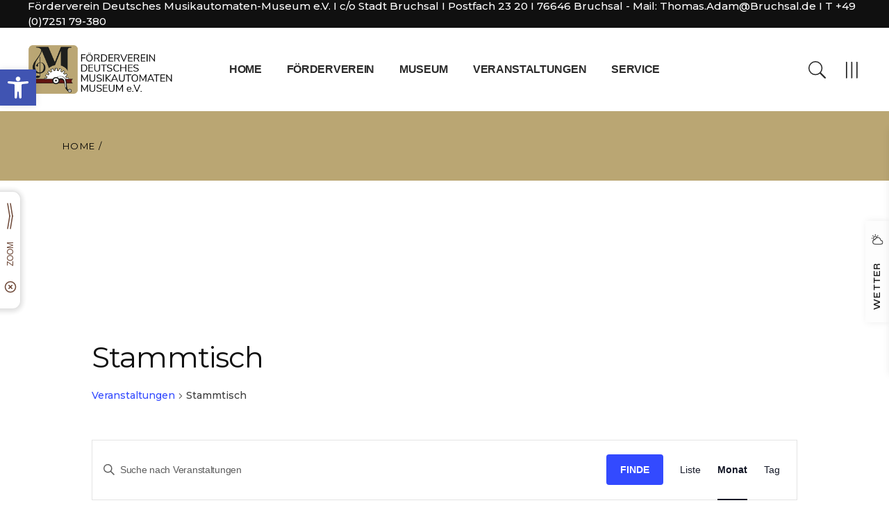

--- FILE ---
content_type: text/css
request_url: https://www.dmm-bruchsal.de/wp-content/themes/montagne/assets/css/main.min.css?ver=6.9
body_size: 26074
content:
@charset "UTF-8";:root{--qode-main-color:#D7FC69;--qode-header-light-color:#fff;--qode-header-light-hover-color:#fff;--qode-header-dark-color:#101010;--qode-header-dark-hover-color:#101010}@keyframes qodef-underline-animation{0%{background-size:0 100%}100%{background-size:100% 100%}}@keyframes qode-rotate{0%{transform:rotate(0)}100%{transform:rotate(360deg)}}@keyframes qode-fade-in{0%{opacity:0;visibility:hidden}100%{opacity:1;visibility:visible}}@keyframes qode-fade-out{0%{opacity:1;visibility:visible}100%{opacity:0;visibility:hidden}}@keyframes qode-ball-fall{0%{opacity:0;transform:translateY(-145%)}10%{opacity:.5}20%{opacity:1;transform:translateY(0)}80%{opacity:1;transform:translateY(0)}90%{opacity:.5}100%{opacity:0;transform:translateY(145%)}}@keyframes qode-scaleout{0%{-webkit-transform:scale(0)}100%{-webkit-transform:scale(1);opacity:0}}@keyframes qode-double-pulse{0%,100%{transform:scale(0)}50%{transform:scale(1)}}@keyframes qode-cube{0%{transform:perspective(120px) rotateX(0) rotateY(0)}50%{transform:perspective(120px) rotateX(-180.1deg) rotateY(0)}100%{transform:perspective(120px) rotateX(-180deg) rotateY(-179.9deg)}}@keyframes qode-rotating-cubes{25%{transform:translateX(42px) rotate(-90deg) scale(.5)}50%{transform:translateX(42px) translateY(42px) rotate(-179deg)}50.1%{transform:translateX(42px) translateY(42px) rotate(-180deg)}75%{transform:translateX(0) translateY(42px) rotate(-270deg) scale(.5)}100%{transform:rotate(-360deg)}}@keyframes qode-stretch-delay{0%,100%,40%{transform:scaleY(.4)}20%{transform:scaleY(1)}}@keyframes qode-bounce-delay{0%,100%,80%{transform:scale(0)}40%{transform:scale(1)}}@keyframes qode-rotate-circles{to{transform:rotate(360deg)}}@keyframes qode-atom-position{50%{top:80px;left:80px}}@keyframes qode-atom-size{50%{transform:scale(.5)}}@keyframes qode-atom-zindex{100%{z-index:10}}@keyframes qode-atom-shrink{50%{transform:scale(.8)}}@keyframes qode-clock{100%{transform:rotate(360deg)}}@keyframes qode-clock-1{0%{transform:rotate(-135deg)}30%{transform:rotate(-450deg)}100%{transform:rotate(-450deg)}}@keyframes qode-clock-2{5%{transform:rotate(-90deg)}35%{transform:rotate(-405deg)}100%{transform:rotate(-405deg)}}@keyframes qode-clock-3{10%{transform:rotate(-45deg)}40%{transform:rotate(-360deg)}100%{transform:rotate(-360deg)}}@keyframes qode-clock-4{15%{transform:rotate(0)}45%{transform:rotate(-315deg)}100%{transform:rotate(-315deg)}}@keyframes qode-mitosis-invert{100%{transform:rotate(180deg)}}@keyframes qode-mitosis-ball-1{12%{transform:none}26%{transform:translateX(25%) scale(1,.8)}40%{transform:translateX(50%) scale(.8,.8)}60%{transform:translateX(50%) scale(.8,.8)}74%{transform:translate(50%,25%) scale(.6,.8)}88%{transform:translate(50%,50%) scale(.6,.6)}100%{transform:translate(50%,50%) scale(.6,.6)}}@keyframes qode-mitosis-ball-2{12%{transform:none}26%{transform:translateX(25%) scale(1,.8)}40%{transform:translateX(50%) scale(.8,.8)}60%{transform:translateX(50%) scale(.8,.8)}74%{transform:translate(50%,-25%) scale(.6,.8)}88%{transform:translate(50%,-50%) scale(.6,.6)}100%{transform:translate(50%,-50%) scale(.6,.6)}}@keyframes qode-mitosis-ball-3{12%{transform:none}26%{transform:translateX(-25%) scale(1,.8)}40%{transform:translateX(-50%) scale(.8,.8)}60%{transform:translateX(-50%) scale(.8,.8)}74%{transform:translate(-50%,25%) scale(.6,.8)}88%{transform:translate(-50%,50%) scale(.6,.6)}100%{transform:translate(-50%,50%) scale(.6,.6)}}@keyframes qode-mitosis-ball-4{12%{transform:none}26%{transform:translateX(-25%) scale(1,.8)}40%{transform:translateX(-50%) scale(.8,.8)}60%{transform:translateX(-50%) scale(.8,.8)}74%{transform:translate(-50%,-25%) scale(.6,.8)}88%{transform:translate(-50%,-50%) scale(.6,.6)}100%{transform:translate(-50%,-50%) scale(.6,.6)}}@keyframes qode-lines-spin{100%{transform:rotate(360deg)}}@keyframes qode-fussion-ball-1{50%{top:-100%;left:200%}100%{top:50%;left:100%;z-index:2}}@keyframes qode-fussion-ball-2{50%{top:200%;left:200%}100%{top:100%;left:50%;z-index:1}}@keyframes qode-fussion-ball-3{50%{top:200%;left:-100%}100%{top:50%;left:0;z-index:2}}@keyframes qode-fussion-ball-4{50%{top:-100%;left:-100%}100%{top:0;left:50%;z-index:1}}@keyframes qode-wave-jump-1{12%{transform:translate(20px,-40px);animation-timing-function:ease-in}100%,24%{transform:translate(40px,0)}}@keyframes qode-wave-jump-2{12%{transform:translate(0,0)}24%{transform:translate(20px,-40px);animation-timing-function:ease-in}100%,36%{transform:translate(40px,0)}}@keyframes qode-wave-jump-3{24%{transform:translate(0,0)}36%{transform:translate(20px,-40px);animation-timing-function:ease-in}100%,48%{transform:translate(40px,0)}}@keyframes qode-wave-wipe{100%,48%{transform:translateX(-120px)}}@keyframes qode-pulse-circles-pulse{0%{transform:scale(.1);opacity:1;border-width:50px}100%{transform:scale(1,1);opacity:0;border-width:0}}@keyframes qode-bounce{20%,53%,80%,from,to{animation-timing-function:cubic-bezier(.215,.61,.355,1);transform:translate3d(0,0,0)}40%,43%{animation-timing-function:cubic-bezier(.755,.05,.855,.06);transform:translate3d(0,-30px,0)}70%{animation-timing-function:cubic-bezier(.755,.05,.855,.06);transform:translate3d(0,-15px,0)}90%{transform:translate3d(0,-4px,0)}}@keyframes qode-pulse{from{transform:scale3d(1,1,1)}50%{transform:scale3d(1.05,1.05,1.05)}to{transform:scale3d(1,1,1)}}@keyframes qode-side-text-in{0%{opacity:0;transform:translateX(200px)}100%{opacity:1;transform:translateX(0)}}@keyframes qode-side-text-out{0%{opacity:1;transform:translateX(0)}100%{opacity:0;transform:translateX(-200px)}}@keyframes qodef-top-bottom{0%{transform:translate(-50%,-5px)}50%{transform:translate(-50%,5px)}100%{transform:translate(-50%,-5px)}}a,abbr,acronym,address,applet,b,big,blockquote,body,caption,center,cite,code,dd,del,dfn,div,dl,dt,em,fieldset,font,form,h1,h2,h3,h4,h5,h6,html,i,iframe,ins,kbd,label,legend,li,object,ol,p,pre,q,s,samp,small,span,strike,strong,sub,sup,table,tbody,td,tfoot,th,thead,tr,tt,u,ul,var{vertical-align:baseline;margin:0;padding:0;background:0 0;border:0;outline:0}*{box-sizing:border-box}article,aside,details,figcaption,figure,footer,header,main,nav,section{display:block}del{text-decoration:line-through}pre{max-width:100%;margin:15px 0;padding:15px;background-color:#fafafa;white-space:pre-wrap;word-wrap:break-word;font-family:monospace;font-size:1em;color:#3b3b3b}code{background-color:#fafafa;padding:0;font-family:monospace,monospace;font-size:1em;color:#3b3b3b}sub,sup{position:relative;vertical-align:baseline;font-size:75%;line-height:0}sub{bottom:-.25em}sup{top:-.5em}table{width:100%;vertical-align:middle;border:medium none;border-collapse:collapse;border-spacing:0;font-size:inherit;color:inherit;line-height:inherit}table tr{border:1px solid #e1e1e1}table th{padding:5px 7px;text-align:left;border-right:1px solid #e1e1e1}table td{padding:5px 10px;text-align:left;border:0;border-right:1px solid #e1e1e1}table td br{display:none}hr{background-color:#bbb;border:0;height:1px;margin-top:1.5em;margin-bottom:1.5em}hr:not(.is-style-wide):not(.is-style-dots){max-width:100px}body:not([class*=montagne-core]) hr{clear:both}ol,ul{list-style-position:inside;margin-bottom:1.5em;padding:0}ol.wp-block,ul.wp-block{margin-bottom:1.5em}ol:not(.wp-block),ul:not(.wp-block){margin:0 0 1.5em}li>ol:not(.wp-block),li>ul:not(.wp-block){margin-bottom:0;margin-left:1.5em}dt{font-weight:700}dd{margin:0 1.5em 1.5em}a img{border:none}.wp-caption,img{height:auto;max-width:100%}img{vertical-align:middle;border-style:none}figure{margin:0}embed,iframe,object{display:block;max-width:100%}video{display:block}embed,object{height:auto}label{display:block;margin-bottom:.5em}fieldset{margin-bottom:1em;padding:.35em .75em .625em}input[type=submit]{-webkit-appearance:none}abbr[title]{border-bottom:none;text-decoration:underline;-webkit-text-decoration:underline dotted;text-decoration:underline dotted}b,strong{font-weight:bolder}kbd,samp{font-family:monospace,monospace;font-size:1em;background-color:#fafafa}small{font-size:80%}progress{vertical-align:baseline}summary{display:list-item}template{display:none}.gallery-caption,.wp-caption,figcaption{display:block;max-width:100%;font-size:13px!important;line-height:1em!important;color:#3b3b3b;text-align:center;opacity:1;margin:.5em auto 1em}.gallery-caption a,.wp-caption a,figcaption a{color:inherit}.wp-caption .wp-caption-text{opacity:1}blockquote.instagram-media,iframe.instagram-media{margin:auto!important}.bypostauthor,.sticky{opacity:1}::selection{color:#fff;background:var(--qode-main-color)}::-moz-selection{color:#fff;background:var(--qode-main-color)}.screen-reader-text{position:absolute!important;width:1px;height:1px;margin:-1px;padding:0;line-height:1;clip:rect(1px,1px,1px,1px);clip-path:inset(50%);border:0;word-wrap:normal!important;overflow:hidden}.screen-reader-text:focus{top:5px;left:5px;display:block;width:auto;height:auto;padding:15px 23px 14px;font-size:14px;font-weight:700;line-height:normal;text-decoration:none;color:#21759b;background-color:#f1f1f1;border-radius:3px;box-shadow:0 0 2px 2px rgba(0,0,0,.6);clip:auto!important;clip-path:none;z-index:100000}#qodef-page-content[tabindex="-1"]:focus{outline:0}.alignleft{float:left;text-align:left;margin:.5em 1em .5em 0!important;clear:left}.aligncenter{text-align:center;display:block;margin-left:auto;margin-right:auto}.alignright{float:right;text-align:right;margin:.5em 0 .5em 1em!important;clear:right}.qodef-content-alignment-left{text-align:left}.qodef-content-alignment-center{text-align:center}.qodef-content-alignment-right{text-align:right}.qodef-e-info>*{display:inline-flex;vertical-align:middle;font-family:Syne,sans-serif;font-size:13px;line-height:1.385em;font-weight:400;letter-spacing:.1em;text-transform:uppercase;color:#000;font-weight:600;flex-wrap:wrap}.qodef-e-info>a:hover{color:#101010}.qodef-e-info .qodef-info-separator-end{color:initial}.qodef-e-info .qodef-info-separator-end:after{content:"/";margin:0 3px}.qodef-e-info .qodef-info-separator-end:last-of-type{display:none}.qodef-info-separator-single{color:initial}.qodef-info-separator-single:after{content:"/";margin:0 3px}.clear:after,.clear:before,.comment-author:after,.comment-author:before,.comment-content:after,.comment-content:before,.comment-meta:after,.comment-meta:before,.nav-links:after,.nav-links:before,.pagination:after,.pagination:before,.widget-area:after,.widget-area:before,.widget:after,.widget:before{content:"";display:table;table-layout:fixed}.clear:after,.comment-author:after,.comment-content:after,.comment-meta:after,.nav-links:after,.pagination:after,.widget-area:after,.widget:after{clear:both}body{font-family:Raleway,sans-serif;font-size:15px;line-height:1.6em;font-weight:500;color:#3b3b3b;background-color:#fff;overflow-x:hidden;-webkit-font-smoothing:antialiased}.qodef-h1,h1{font-family:Syne,sans-serif;font-weight:700;letter-spacing:-.02em;text-transform:uppercase;color:#101010;font-size:45px;line-height:1.111em;margin:25px 0;-ms-word-wrap:break-word;word-wrap:break-word}.qodef-h1 a,h1 a{font-family:inherit;font-size:inherit;font-weight:inherit;font-style:inherit;line-height:inherit;letter-spacing:inherit;text-transform:inherit;color:inherit}.qodef-h1 a:focus,.qodef-h1 a:hover,h1 a:focus,h1 a:hover{color:#101010}.qodef-h2,h2{font-family:Syne,sans-serif;font-weight:700;letter-spacing:-.02em;text-transform:uppercase;color:#101010;font-size:40px;line-height:1.125em;margin:25px 0;-ms-word-wrap:break-word;word-wrap:break-word}.qodef-h2 a,h2 a{font-family:inherit;font-size:inherit;font-weight:inherit;font-style:inherit;line-height:inherit;letter-spacing:inherit;text-transform:inherit;color:inherit}.qodef-h2 a:focus,.qodef-h2 a:hover,h2 a:focus,h2 a:hover{color:#101010}.qodef-h3,h3{font-family:Syne,sans-serif;font-weight:700;letter-spacing:-.02em;text-transform:uppercase;color:#101010;font-size:30px;line-height:1.333em;margin:25px 0;-ms-word-wrap:break-word;word-wrap:break-word}.qodef-h3 a,h3 a{font-family:inherit;font-size:inherit;font-weight:inherit;font-style:inherit;line-height:inherit;letter-spacing:inherit;text-transform:inherit;color:inherit}.qodef-h3 a:focus,.qodef-h3 a:hover,h3 a:focus,h3 a:hover{color:#101010}.qodef-h4,h4{font-family:Syne,sans-serif;font-weight:700;letter-spacing:-.02em;text-transform:uppercase;color:#101010;font-size:20px;line-height:1.25em;color:#2b2b2b;margin:25px 0;-ms-word-wrap:break-word;word-wrap:break-word}.qodef-h4 a,h4 a{font-family:inherit;font-size:inherit;font-weight:inherit;font-style:inherit;line-height:inherit;letter-spacing:inherit;text-transform:inherit;color:inherit}.qodef-h4 a:focus,.qodef-h4 a:hover,h4 a:focus,h4 a:hover{color:#101010}.qodef-h5,h5{font-family:Syne,sans-serif;font-weight:700;letter-spacing:-.02em;text-transform:uppercase;color:#101010;font-size:16px;line-height:1.375em;color:#2b2b2b;margin:25px 0;-ms-word-wrap:break-word;word-wrap:break-word}.qodef-h5 a,h5 a{font-family:inherit;font-size:inherit;font-weight:inherit;font-style:inherit;line-height:inherit;letter-spacing:inherit;text-transform:inherit;color:inherit}.qodef-h5 a:focus,.qodef-h5 a:hover,h5 a:focus,h5 a:hover{color:#101010}.qodef-h6,h6{font-family:Syne,sans-serif;font-weight:700;letter-spacing:-.02em;text-transform:uppercase;color:#101010;font-size:15px;line-height:1.333em;color:#2b2b2b;margin:25px 0;-ms-word-wrap:break-word;word-wrap:break-word}.qodef-h6 a,h6 a{font-family:inherit;font-size:inherit;font-weight:inherit;font-style:inherit;line-height:inherit;letter-spacing:inherit;text-transform:inherit;color:inherit}.qodef-h6 a:focus,.qodef-h6 a:hover,h6 a:focus,h6 a:hover{color:#101010}a,p a{color:#101010;text-decoration:none;transition:color .3s ease-out;cursor:pointer}a:focus,a:hover,p a:focus,p a:hover{color:#101010}p{margin:10px 0}p.has-large-font-size{font-size:36px;line-height:1.6em}p.has-large-font-size+p{line-height:1.6em}p.has-background{padding:20px 30px}.wp-block-quote,blockquote{position:relative;display:inline-block;width:100%;vertical-align:top;margin:0;padding:0;font-family:Syne,sans-serif;font-weight:700;letter-spacing:-.02em;text-transform:uppercase;color:#101010;font-size:20px;line-height:1.25em;color:#2b2b2b;position:relative;margin:10px 0;padding:0 0 0 25px;border:none;quotes:none;z-index:1}.wp-block-quote.wp-block-quote.is-large,.wp-block-quote.wp-block-quote.is-style-large,blockquote.wp-block-quote.is-large,blockquote.wp-block-quote.is-style-large{margin:10px 0;padding:0 0 0 25px}.wp-block-quote.wp-block-pullquote,blockquote.wp-block-pullquote{padding:25px!important;text-align:center}.wp-block-quote.wp-block-pullquote p,blockquote.wp-block-pullquote p{font-size:28px!important;line-height:1.6!important}.wp-block-quote.wp-block-pullquote.alignleft,blockquote.wp-block-pullquote.alignleft{max-width:420px}.wp-block-quote.wp-block-pullquote.alignright,blockquote.wp-block-pullquote.alignright{max-width:420px}.wp-block-quote.has-text-align-right:before,blockquote.has-text-align-right:before{left:auto;right:0}.wp-block-quote:before,blockquote:before{content:"";display:block;position:absolute;top:0;left:0;width:2px;height:100%;background-color:#101010;z-index:-1}.wp-block-quote>*,blockquote>*{font-family:inherit;font-size:inherit;font-weight:inherit;font-style:inherit;line-height:inherit;letter-spacing:inherit;text-transform:inherit;color:inherit;margin:0}.wp-block-quote p,blockquote p{margin:0!important}.wp-block-quote:after,blockquote:after{content:""}.wp-block-quote .wp-block-pullquote__citation,.wp-block-quote .wp-block-quote__citation,.wp-block-quote cite,blockquote .wp-block-pullquote__citation,blockquote .wp-block-quote__citation,blockquote cite{display:block;margin:10px 0 0;font-style:normal;font-weight:400!important;text-align:inherit!important;text-transform:uppercase!important}label{position:relative;display:block;margin:0;color:#2b2b2b}label:not([for=wp-comment-cookies-consent]){font-family:Syne,sans-serif;font-weight:700;letter-spacing:-.02em;text-transform:uppercase;color:#101010;font-size:15px;line-height:1.333em;color:#2b2b2b;text-transform:none}input[type=date],input[type=email],input[type=number],input[type=password],input[type=search],input[type=tel],input[type=text],input[type=url],textarea{position:relative;display:inline-block;width:100%;vertical-align:top;margin:0 0 29px;padding:2px 0;font-family:Raleway,sans-serif;font-size:15px;line-height:24px;font-weight:500;letter-spacing:-.02em;color:#2b2b2b;background-color:transparent;border:0;border-bottom:2px solid #101010;border-radius:0;box-sizing:border-box;outline:0;cursor:pointer;transition:color .3s ease-out,background-color .3s ease-out,border-color .3s ease-out}input[type=date]:focus,input[type=email]:focus,input[type=number]:focus,input[type=password]:focus,input[type=search]:focus,input[type=tel]:focus,input[type=text]:focus,input[type=url]:focus,textarea:focus{color:#101010;background-color:transparent;border-color:#101010}input[type=date]:-ms-input-placeholder,input[type=email]:-ms-input-placeholder,input[type=number]:-ms-input-placeholder,input[type=password]:-ms-input-placeholder,input[type=search]:-ms-input-placeholder,input[type=tel]:-ms-input-placeholder,input[type=text]:-ms-input-placeholder,input[type=url]:-ms-input-placeholder,textarea:-ms-input-placeholder{color:inherit;opacity:1}input[type=date]::placeholder,input[type=email]::placeholder,input[type=number]::placeholder,input[type=password]::placeholder,input[type=search]::placeholder,input[type=tel]::placeholder,input[type=text]::placeholder,input[type=url]::placeholder,textarea::placeholder{color:inherit;opacity:1}#qodef-top-area input[type=date],#qodef-top-area input[type=email],#qodef-top-area input[type=number],#qodef-top-area input[type=password],#qodef-top-area input[type=search],#qodef-top-area input[type=tel],#qodef-top-area input[type=text],#qodef-top-area input[type=url],#qodef-top-area textarea{color:#fff;background-color:transparent;border-color:#fff}#qodef-top-area input[type=date]:focus,#qodef-top-area input[type=email]:focus,#qodef-top-area input[type=number]:focus,#qodef-top-area input[type=password]:focus,#qodef-top-area input[type=search]:focus,#qodef-top-area input[type=tel]:focus,#qodef-top-area input[type=text]:focus,#qodef-top-area input[type=url]:focus,#qodef-top-area textarea:focus{color:#fff;background-color:transparent;border-color:#fff}#qodef-page-footer input[type=date],#qodef-page-footer input[type=email],#qodef-page-footer input[type=number],#qodef-page-footer input[type=password],#qodef-page-footer input[type=search],#qodef-page-footer input[type=tel],#qodef-page-footer input[type=text],#qodef-page-footer input[type=url],#qodef-page-footer textarea{color:#fff;background-color:transparent;border-color:#fff}#qodef-page-footer input[type=date]:focus,#qodef-page-footer input[type=email]:focus,#qodef-page-footer input[type=number]:focus,#qodef-page-footer input[type=password]:focus,#qodef-page-footer input[type=search]:focus,#qodef-page-footer input[type=tel]:focus,#qodef-page-footer input[type=text]:focus,#qodef-page-footer input[type=url]:focus,#qodef-page-footer textarea:focus{color:#fff;background-color:transparent;border-color:#fff}#qodef-side-area input[type=date],#qodef-side-area input[type=email],#qodef-side-area input[type=number],#qodef-side-area input[type=password],#qodef-side-area input[type=search],#qodef-side-area input[type=tel],#qodef-side-area input[type=text],#qodef-side-area input[type=url],#qodef-side-area textarea{color:#fff;background-color:transparent;border-color:#fff}#qodef-side-area input[type=date]:focus,#qodef-side-area input[type=email]:focus,#qodef-side-area input[type=number]:focus,#qodef-side-area input[type=password]:focus,#qodef-side-area input[type=search]:focus,#qodef-side-area input[type=tel]:focus,#qodef-side-area input[type=text]:focus,#qodef-side-area input[type=url]:focus,#qodef-side-area textarea:focus{color:#fff;background-color:transparent;border-color:#fff}.qodef-mega-menu-widget-holder input[type=date],.qodef-mega-menu-widget-holder input[type=email],.qodef-mega-menu-widget-holder input[type=number],.qodef-mega-menu-widget-holder input[type=password],.qodef-mega-menu-widget-holder input[type=search],.qodef-mega-menu-widget-holder input[type=tel],.qodef-mega-menu-widget-holder input[type=text],.qodef-mega-menu-widget-holder input[type=url],.qodef-mega-menu-widget-holder textarea{color:#fff;background-color:transparent;border-color:#fff}.qodef-mega-menu-widget-holder input[type=date]:focus,.qodef-mega-menu-widget-holder input[type=email]:focus,.qodef-mega-menu-widget-holder input[type=number]:focus,.qodef-mega-menu-widget-holder input[type=password]:focus,.qodef-mega-menu-widget-holder input[type=search]:focus,.qodef-mega-menu-widget-holder input[type=tel]:focus,.qodef-mega-menu-widget-holder input[type=text]:focus,.qodef-mega-menu-widget-holder input[type=url]:focus,.qodef-mega-menu-widget-holder textarea:focus{color:#fff;background-color:transparent;border-color:#fff}input[type=email],input[type=number],input[type=password],input[type=search],input[type=tel],input[type=text],input[type=url],textarea{-webkit-appearance:none}.post-password-form input[type=password]{margin-top:.5em}@media only screen and (min-width:769px){.post-password-form input[type=password]{display:block;max-width:50%}}.qodef-theme-button,button[type=submit],input[type=submit]{position:relative;display:inline-flex;vertical-align:middle;font-family:Syne,sans-serif;font-size:12px;font-weight:700;line-height:1.5em;width:auto;margin:0;text-transform:uppercase;text-decoration:none;border-radius:0;outline:0;transition:color .3s ease-out,background-color .3s ease-out,border-color .3s ease-out;padding:17px 28px;color:#fff;background-color:#101010;border:2px solid #101010;cursor:pointer}.qodef-theme-button>span,button[type=submit]:not(.qodef-layout--textual)>span,input[type=submit]:not(.qodef-layout--textual)>span{position:relative}.qodef-theme-button>span:after,button[type=submit]:not(.qodef-layout--textual)>span:after,input[type=submit]:not(.qodef-layout--textual)>span:after{content:"";position:absolute;bottom:-2px;left:0;display:block;width:18px;height:2px;background-color:currentColor;transition:width .3s ease-out}.qodef-theme-button:hover>span:after,button[type=submit]:not(.qodef-layout--textual):hover>span:after,input[type=submit]:not(.qodef-layout--textual):hover>span:after{width:100%}.qodef-theme-button span,button[type=submit] span{display:block;line-height:inherit}.qodef-theme-button span:before,button[type=submit] span:before{display:block;line-height:inherit}select{position:relative;display:inline-block;height:auto;padding:13px 0;margin:0;font-family:Syne,sans-serif;font-size:15px;line-height:24px;font-weight:700;letter-spacing:-.02em;color:#2b2b2b;background-color:transparent;background-image:url([data-uri]);background-repeat:no-repeat;background-position:calc(100% - 20px) center;border:0;border-bottom:2px solid #101010;border-radius:0;outline:0;cursor:pointer;-webkit-user-select:none;-ms-user-select:none;user-select:none;-webkit-appearance:none}select option{color:#2b2b2b}select:disabled{color:inherit;border-color:inherit;background-color:#fafafa;box-shadow:none;text-shadow:none}select.qodef-arrow--light{background-image:url([data-uri])}#qodef-top-area select{color:#fff;background-color:transparent;border-color:#fff}#qodef-page-footer select{color:#fff;background-color:transparent;border-color:#fff}#qodef-side-area select{color:#fff;background-color:transparent;border-color:#fff}.qodef-mega-menu-widget-holder select{color:#fff;background-color:transparent;border-color:#fff}[class*=montagne] .select2-container--default{position:relative;display:inline-block;vertical-align:middle;width:auto;margin:0 0 29px}[class*=montagne] .select2-container--default .select2-selection--single{display:block;height:auto;padding:3px 12px 3px 0;margin:0;font-family:Syne,sans-serif;font-size:15px;line-height:24px;font-weight:700;letter-spacing:-.02em;color:#2b2b2b;background-color:transparent;border:0;border-bottom:2px solid #101010;border-radius:0;outline:0;cursor:pointer;-webkit-user-select:none;-ms-user-select:none;user-select:none}[class*=montagne] .select2-container--default .select2-selection--single .select2-selection__rendered{display:block;padding:0;line-height:inherit;color:inherit;overflow:hidden;text-overflow:ellipsis;white-space:nowrap}[class*=montagne] .select2-container--default .select2-selection--single .select2-selection__clear{position:relative;float:right;margin:0;font-weight:inherit;cursor:pointer}[class*=montagne] .select2-container--default .select2-selection--single .select2-selection__placeholder{color:inherit}[class*=montagne] .select2-container--default .select2-selection--single .select2-selection__arrow{position:absolute;top:0;right:0;height:100%;display:flex;align-items:center;justify-content:center;font-size:16px;color:#101010}[class*=montagne] .select2-container--default .select2-selection--single .select2-selection__arrow b{display:none}[class*=montagne] .select2-container--default .select2-selection--single .select2-selection__arrow:before{display:block;line-height:inherit;font-style:normal;content:"";background-image:url(../img/select2-arrow.svg);background-repeat:no-repeat;height:12px;width:12px;transform:rotate(135deg)}[class*=montagne] .select2-container--default .select2-selection--multiple{display:block;height:auto;padding:13px 0;margin:0;font-family:Syne,sans-serif;font-size:15px;line-height:24px;font-weight:700;letter-spacing:-.02em;color:#2b2b2b;background-color:transparent;border:0;border-bottom:2px solid #101010;border-radius:0;outline:0;cursor:pointer;-webkit-user-select:none;-ms-user-select:none;user-select:none}[class*=montagne] .select2-container--default .select2-selection--multiple .select2-selection__rendered{list-style:none;display:block;padding:0;line-height:inherit;color:inherit;overflow:hidden;text-overflow:ellipsis;white-space:nowrap}[class*=montagne] .select2-container--default .select2-selection--multiple .select2-selection__rendered li{margin:0;padding:0}[class*=montagne] .select2-container--default .select2-selection--multiple .select2-selection__rendered .select2-selection__placeholder{float:left;margin:0;color:inherit}[class*=montagne] .select2-container--default .select2-selection--multiple .select2-selection__rendered .select2-selection__clear{position:relative;float:right;margin:0;font-weight:inherit;cursor:pointer}[class*=montagne] .select2-container--default .select2-selection--multiple .select2-selection__rendered .select2-selection__choice{margin:5px 5px 0 0;padding:5px 10px;float:left;color:#fff;background-color:#101010;border:0;border-radius:0;cursor:default}[class*=montagne] .select2-container--default .select2-selection--multiple .select2-selection__rendered .select2-selection__choice__remove{display:inline-block;margin:0 3px 0 0;font-weight:700;color:inherit;transition:opacity .2s ease-out;cursor:pointer}[class*=montagne] .select2-container--default .select2-selection--multiple .select2-selection__rendered .select2-selection__choice__remove:hover{color:inherit;opacity:.8}[class*=montagne] .select2-container--default .select2-search--inline{float:left}[class*=montagne] .select2-container--default .select2-search--inline .select2-search__field{width:100%;padding:0!important;margin:0!important;font-family:inherit;font-size:inherit;font-weight:inherit;color:inherit;border:none!important;outline:0;-webkit-appearance:none}[class*=montagne] .select2-container--default .select2-search--inline .select2-search__field:focus{border-color:#101010}[class*=montagne] .select2-container--default .select2-search--inline .select2-search__field::-webkit-search-cancel-button{-webkit-appearance:none}[class*=montagne] .select2-container--default .select2-dropdown{position:absolute;top:0;left:-100000px;display:block;width:100%;background-color:#fafafa;border:1px solid transparent;border-radius:0;z-index:99999}.admin-bar[class*=montagne] .select2-container--default .select2-dropdown{top:32px}@media only screen and (max-width:782px){.admin-bar[class*=montagne] .select2-container--default .select2-dropdown{top:46px}}[class*=montagne] .select2-container--default .select2-search--dropdown{display:block;padding:14px 15px 2px}[class*=montagne] .select2-container--default .select2-search--dropdown.select2-search--hide{display:none}[class*=montagne] .select2-container--default .select2-search--dropdown .select2-search__field{width:100%;padding:4px 8px;margin:0;font-family:inherit;font-size:inherit;line-height:20px;font-weight:inherit;color:#101010;background-color:#fff;border:2px solid #e9ebf3;outline:0;-webkit-appearance:none}[class*=montagne] .select2-container--default .select2-search--dropdown .select2-search__field:focus{color:#101010;background-color:#fff;border-color:#e9ebf3}[class*=montagne] .select2-container--default .select2-search--dropdown .select2-search__field::-webkit-search-cancel-button{-webkit-appearance:none}[class*=montagne] .select2-container--default .select2-results{display:block}[class*=montagne] .select2-container--default .select2-results>.select2-results__options{max-height:200px;overflow-y:auto}[class*=montagne] .select2-container--default .select2-results__options{position:relative;margin:5px 0;padding:2px 15px;font-family:Syne,sans-serif;font-weight:700;letter-spacing:-.02em;list-style:none}[class*=montagne] .select2-container--default .select2-results__option{padding:3px 0;font-size:15px;line-height:24px;-webkit-user-select:none;-ms-user-select:none;user-select:none;transition:color .3s ease-out}[class*=montagne] .select2-container--default .select2-results__option[aria-selected]{cursor:pointer}[class*=montagne] .select2-container--default .select2-results__option[role=group]{padding:0}[class*=montagne] .select2-container--default .select2-results__option[aria-disabled=true]{color:#101010}[class*=montagne] .select2-container--default .select2-results__option[aria-selected=true],[class*=montagne] .select2-container--default .select2-results__option[data-selected=true]{color:#101010;background:0 0}[class*=montagne] .select2-container--default .select2-results__option .select2-results__option{padding-left:1em}[class*=montagne] .select2-container--default .select2-results__option .select2-results__option .select2-results__group{padding-left:0}[class*=montagne] .select2-container--default .select2-results__option .select2-results__option .select2-results__option{margin-left:-1em;padding-left:2em}[class*=montagne] .select2-container--default .select2-results__option .select2-results__option .select2-results__option .select2-results__option{margin-left:-2em;padding-left:3em}[class*=montagne] .select2-container--default .select2-results__option .select2-results__option .select2-results__option .select2-results__option .select2-results__option{margin-left:-3em;padding-left:4em}[class*=montagne] .select2-container--default .select2-results__option .select2-results__option .select2-results__option .select2-results__option .select2-results__option .select2-results__option{margin-left:-4em;padding-left:5em}[class*=montagne] .select2-container--default .select2-results__option .select2-results__option .select2-results__option .select2-results__option .select2-results__option .select2-results__option .select2-results__option{margin-left:-5em;padding-left:6em}[class*=montagne] .select2-container--default .select2-results__option--highlighted[aria-selected]{color:#101010;background:0 0}[class*=montagne] .select2-container--default .select2-results__group{display:block;padding:7px 0;cursor:default}[class*=montagne] .select2-container--default[dir=rtl] .select2-selection--single .select2-selection__clear{float:left}[class*=montagne] .select2-container--default[dir=rtl] .select2-selection--single .select2-selection__rendered{padding:0}[class*=montagne] .select2-container--default[dir=rtl] .select2-selection--single .select2-selection__arrow{left:0;right:auto}[class*=montagne] .select2-container--default[dir=rtl] .select2-selection--multiple .select2-search--inline,[class*=montagne] .select2-container--default[dir=rtl] .select2-selection--multiple .select2-selection__choice,[class*=montagne] .select2-container--default[dir=rtl] .select2-selection--multiple .select2-selection__placeholder{float:right}[class*=montagne] .select2-container--default[dir=rtl] .select2-selection--multiple .select2-selection__rendered{padding:0}[class*=montagne] .select2-container--default[dir=rtl] .select2-selection--multiple .select2-selection__choice{margin:7px auto 0 5px}[class*=montagne] .select2-container--default[dir=rtl] .select2-selection--multiple .select2-selection__choice__remove{margin:0 auto 0 3px}[class*=montagne] .select2-container--default.select2-container--disabled .select2-selection--multiple,[class*=montagne] .select2-container--default.select2-container--disabled .select2-selection--single{background-color:#fafafa;cursor:default}[class*=montagne] .select2-container--default.select2-container--disabled .select2-selection--multiple .select2-selection__clear,[class*=montagne] .select2-container--default.select2-container--disabled .select2-selection--single .select2-selection__clear{display:none}[class*=montagne] .select2-container--default.select2-container--disabled .select2-selection__choice__remove{display:none}[class*=montagne] .select2-container--default.select2-container--open .select2-selection--multiple,[class*=montagne] .select2-container--default.select2-container--open .select2-selection--single{color:#101010}[class*=montagne] .select2-container--default.select2-container--open .select2-dropdown{left:0}[class*=montagne] .select2-container--default.select2-container--open .select2-dropdown.select2-dropdown--above{border-bottom-color:transparent}[class*=montagne] .select2-container--default.select2-container--open .select2-dropdown.select2-dropdown--below{border-top-color:transparent}#qodef-page-footer .select2-container--default .select2-selection--multiple,#qodef-page-footer .select2-container--default .select2-selection--single,#qodef-side-area .select2-container--default .select2-selection--multiple,#qodef-side-area .select2-container--default .select2-selection--single,#qodef-top-area .select2-container--default .select2-selection--multiple,#qodef-top-area .select2-container--default .select2-selection--single,.qodef-mega-menu-widget-holder .select2-container--default .select2-selection--multiple,.qodef-mega-menu-widget-holder .select2-container--default .select2-selection--single{border-bottom-color:#fff}#qodef-page-footer .select2-container--default .select2-selection--single .select2-selection__arrow:before,#qodef-side-area .select2-container--default .select2-selection--single .select2-selection__arrow:before,#qodef-top-area .select2-container--default .select2-selection--single .select2-selection__arrow:before,.qodef-mega-menu-widget-holder .select2-container--default .select2-selection--single .select2-selection__arrow:before{content:"";background-image:url(../img/select2-arrow-light.svg);background-repeat:no-repeat;height:12px;width:12px;transform:rotate(135deg)}#qodef-page-footer .select2-container--default .select2-selection--multiple .select2-selection__rendered .select2-selection__choice,#qodef-side-area .select2-container--default .select2-selection--multiple .select2-selection__rendered .select2-selection__choice,#qodef-top-area .select2-container--default .select2-selection--multiple .select2-selection__rendered .select2-selection__choice,.qodef-mega-menu-widget-holder .select2-container--default .select2-selection--multiple .select2-selection__rendered .select2-selection__choice{color:#101010;background-color:#fff}body:not([class*=montagne-core]) .select2-container--default .select2-selection--single .select2-selection__arrow:before{content:"▾";font-family:initial;font-size:16px}.select2-close-mask{position:fixed;top:0;left:0;display:block;width:auto;height:auto;min-height:100%;min-width:100%;padding:0;margin:0;background-color:#fff;border:0;opacity:0;z-index:99}.select2-hidden-accessible{position:absolute!important;width:1px!important;height:0!important;padding:0!important;line-height:1;border:0!important;overflow:hidden!important;white-space:nowrap!important;clip:rect(0 0 0 0)!important;clip-path:inset(50%)!important}input[type=search]::-webkit-search-cancel-button,input[type=search]::-webkit-search-decoration,input[type=search]::-webkit-search-results-button,input[type=search]::-webkit-search-results-decoration{display:none}input[type=search]::-ms-clear,input[type=text]::-ms-clear{display:none}input:-webkit-autofill{-webkit-animation-delay:1s;-webkit-animation-fill-mode:both;-webkit-animation-name:qodefAutofillFix}#qodef-page-wrapper{position:relative;overflow:hidden}.qodef-top-slider--enabled #qodef-page-wrapper{padding-top:1089px;background:#fff}@media all and (min-width:1921px){.qodef-top-slider--enabled #qodef-page-wrapper{padding-top:1363px}}@media only screen and (max-width:1440px){.qodef-top-slider--enabled #qodef-page-wrapper{padding-top:778px}}@media only screen and (max-width:1366px){.qodef-top-slider--enabled #qodef-page-wrapper{padding-top:645px}}@media only screen and (max-width:1280px){.qodef-top-slider--enabled #qodef-page-wrapper{padding-top:677px}}@media only screen and (max-width:1024px){.qodef-top-slider--enabled #qodef-page-wrapper{padding-top:0}}#qodef-page-outer{position:relative}.qodef-top-slider--enabled #qodef-page-outer{background:#fff}#qodef-page-inner{position:relative;padding:130px 0 100px}#qodef-page-content.qodef-layout--template .qodef-page-content-section.qodef-col--12{margin-bottom:0}.qodef--boxed{background-color:#fafafa}.qodef--boxed #qodef-page-wrapper{display:block;background-color:#fff}.qodef--boxed #qodef-page-inner{width:100%!important;padding-left:30px;padding-right:30px}.qodef--passepartout #qodef-page-wrapper{background-color:#fff}.qodef-parallax-item{will-change:transform}body::-webkit-scrollbar{width:9px}body::-webkit-scrollbar-track{background-color:#e9ebf3}body::-webkit-scrollbar-thumb{background-color:#d7fc69}html{scrollbar-color:#d7fc69 #0f0b12;scrollbar-width:thin}html.qodef-scrollbar--appeared{overflow-y:scroll!important}.scrollbar-track .scrollbar-thumb{background:#d7fc69;border-radius:0}.scrollbar-track.scrollbar-track-x{height:9px}.scrollbar-track.scrollbar-track-x .scrollbar-thumb{height:100%}.scrollbar-track.scrollbar-track-y{width:9px}.scrollbar-track.scrollbar-track-y .scrollbar-thumb{width:100%}.qodef-position--fixed{position:fixed!important}.qodef--underline{background-image:linear-gradient(to top,currentColor 2px,transparent 2px);background-position:0 0;transition:background-size .6s cubic-bezier(.16,.48,.36,1)!important;background-repeat:no-repeat;background-size:0 100%;background-position-x:100%}.qodef--underline:hover{background-size:100% 100%;background-position-x:0}button.mfp-arrow{top:calc(50% - 25px)!important;width:26px!important;height:51px!important;margin:0!important;color:#fff;transition:color .3s ease-out;opacity:1!important}button.mfp-arrow svg{display:block;width:100%;pointer-events:none}button.mfp-arrow:after,button.mfp-arrow:before{display:none!important}button.mfp-arrow:hover{color:rgba(255,255,255,.4)}button.mfp-arrow.mfp-arrow-left{left:30px}button.mfp-arrow.mfp-arrow-right{right:30px}button.mfp-arrow.mfp-arrow-right svg{transform:rotate(180deg)}button.mfp-close{top:6px!important;right:-32px!important;width:32px!important;height:auto!important;margin:0!important;padding:0!important;color:#fff;transition:color .3s ease-out;opacity:1!important}button.mfp-close:hover{color:rgba(255,255,255,.4)}button.mfp-close:after,button.mfp-close:before{display:none!important}button.mfp-close svg{display:block;width:100%;height:auto;pointer-events:none}.mfp-figure:after{background:0 0!important;box-shadow:none!important}.mfp-bottom-bar .mfp-counter,.mfp-bottom-bar .mfp-title{font-family:Syne,sans-serif;font-weight:700;letter-spacing:-.02em;text-transform:uppercase;color:#101010;font-size:15px;line-height:1.333em;color:#2b2b2b;color:#fff}.qodef-swiper-container{position:relative;margin:0 auto;padding:0;list-style:none;z-index:1;visibility:hidden;overflow:hidden}.qodef-swiper-container .swiper-slide img{width:100%}.qodef-swiper-container.qodef-blog .qodef-blog-item{margin-bottom:0}.qodef-swiper-container.qodef-swiper--initialized{visibility:visible}.qodef-swiper-container.qodef--no-bottom-space{margin-bottom:0!important}.swiper-pagination-bullets{width:auto;display:flex;justify-content:center;align-items:center}.swiper-container-horizontal>.swiper-pagination-bullets,.swiper-horizontal>.swiper-pagination-bullets{bottom:0!important}.swiper-container-vertical>.swiper-pagination-bullets,.swiper-vertical>.swiper-pagination-bullets{right:0!important;flex-direction:column}.swiper-pagination-bullets .swiper-pagination-bullet{display:flex;justify-content:center;align-items:center;width:8px;height:8px;margin:9px!important;padding:0;background-color:#c7cee3;border-radius:0;opacity:1;transition:all .35s ease;position:relative}.swiper-pagination-bullets .swiper-pagination-bullet.swiper-pagination-bullet-active,.swiper-pagination-bullets .swiper-pagination-bullet:hover{background-color:#123043}.qodef-slider-pagination-type--custom-fraction .swiper-pagination-custom{display:flex;align-items:center;justify-content:flex-end;bottom:0;font-family:Syne,sans-serif;font-weight:700;letter-spacing:-.02em;text-transform:uppercase;color:#101010;font-size:15px;line-height:1.333em;color:#2b2b2b}.qodef-nav-holder{position:absolute;bottom:15px;right:29px;display:flex;align-items:center;justify-content:center;z-index:11}.swiper-container-vertical .qodef-nav-holder,.swiper-vertical .qodef-nav-holder{transform:rotate(90deg);transform-origin:right}.swiper-button-next,.swiper-button-prev{position:relative!important;top:auto!important;left:auto!important;right:auto!important;background-image:none!important;width:auto!important;height:auto!important;margin:0!important;color:#101010;transition:all .35s ease}.swiper-button-next svg,.swiper-button-prev svg{display:block}.swiper-button-next:after,.swiper-button-prev:after{display:none!important}.swiper-button-next:hover,.swiper-button-prev:hover{color:#101010}.swiper-button-prev{margin-right:22px!important}.qodef-shortcode .qodef-nav-holder{bottom:-3px;right:auto;left:0}.qodef-swiper-container.swiper-fade .swiper-slide,.swiper-container-fade .swiper-slide{transition:0s ease;opacity:0!important}.qodef-swiper-container.swiper-fade .swiper-slide.swiper-slide-active,.swiper-container-fade .swiper-slide.swiper-slide-active{opacity:1!important}.widget_icl_lang_sel_widget{position:relative;display:inline-block;vertical-align:middle;width:100%}.widget_icl_lang_sel_widget .wpml-ls-legacy-dropdown,.widget_icl_lang_sel_widget .wpml-ls-legacy-dropdown-click{position:relative;display:inline-block;vertical-align:middle;text-align:left}.widget_icl_lang_sel_widget .wpml-ls-legacy-dropdown-click:hover .wpml-ls-sub-menu,.widget_icl_lang_sel_widget .wpml-ls-legacy-dropdown:hover .wpml-ls-sub-menu{opacity:1;visibility:visible;transition-delay:0s}.widget_icl_lang_sel_widget .wpml-ls-legacy-dropdown .wpml-ls-flag,.widget_icl_lang_sel_widget .wpml-ls-legacy-dropdown-click .wpml-ls-flag{position:relative;top:-1px}.widget_icl_lang_sel_widget .wpml-ls-legacy-dropdown .wpml-ls-item-legacy-dropdown,.widget_icl_lang_sel_widget .wpml-ls-legacy-dropdown-click .wpml-ls-item-legacy-dropdown{padding:0;margin:0}.widget_icl_lang_sel_widget .wpml-ls-legacy-dropdown .wpml-ls-item-toggle,.widget_icl_lang_sel_widget .wpml-ls-legacy-dropdown-click .wpml-ls-item-toggle{position:relative;display:flex;align-items:center}.widget_icl_lang_sel_widget .wpml-ls-legacy-dropdown .wpml-ls-item-toggle:after,.widget_icl_lang_sel_widget .wpml-ls-legacy-dropdown-click .wpml-ls-item-toggle:after{content:"";background-image:url(../img/select2-arrow.svg);background-repeat:no-repeat;height:12px;width:12px;transform:rotate(135deg);line-height:1;border:0;position:initial;margin-left:auto}body:not([class*=montagne-core]) .widget_icl_lang_sel_widget .wpml-ls-legacy-dropdown .wpml-ls-item-toggle:after,body:not([class*=montagne-core]) .widget_icl_lang_sel_widget .wpml-ls-legacy-dropdown-click .wpml-ls-item-toggle:after{content:"▾";font-family:initial;font-size:16px}.widget_icl_lang_sel_widget .wpml-ls-legacy-dropdown .wpml-ls-sub-menu,.widget_icl_lang_sel_widget .wpml-ls-legacy-dropdown-click .wpml-ls-sub-menu{position:absolute;top:100%;left:0;width:100%;list-style:none;margin:0;border-top:0;z-index:10;opacity:0;visibility:hidden;transition:visibility 0s linear .25s,opacity .25s ease-in-out}.widget_icl_lang_sel_widget .wpml-ls-legacy-dropdown .wpml-ls-sub-menu .wpml-ls-item,.widget_icl_lang_sel_widget .wpml-ls-legacy-dropdown-click .wpml-ls-sub-menu .wpml-ls-item{display:block;width:100%;margin:0;padding:0}.widget_icl_lang_sel_widget .wpml-ls-legacy-dropdown .wpml-ls-sub-menu .wpml-ls-item a,.widget_icl_lang_sel_widget .wpml-ls-legacy-dropdown-click .wpml-ls-sub-menu .wpml-ls-item a{display:flex;align-items:center;border:0;background-color:transparent;padding:7px 0}.widget_icl_lang_sel_widget .wpml-ls-legacy-list-horizontal{padding:0}.widget_icl_lang_sel_widget .wpml-ls-legacy-list-horizontal ul{list-style-type:none;margin:0;padding:0}.widget_icl_lang_sel_widget .wpml-ls-legacy-list-horizontal ul li{display:inline-block;vertical-align:middle;margin-bottom:0!important}.widget_icl_lang_sel_widget .wpml-ls-legacy-list-horizontal ul li a{padding:0;display:block}.widget_icl_lang_sel_widget .wpml-ls-legacy-list-vertical ul{list-style-type:none;margin:0;padding:0}.widget_icl_lang_sel_widget .wpml-ls-legacy-list-vertical ul li{display:block;margin:0}.widget_icl_lang_sel_widget .wpml-ls-legacy-list-vertical ul li a{padding:0;display:block}#qodef-page-header .widget_icl_lang_sel_widget .wpml-ls-legacy-dropdown,#qodef-page-header .widget_icl_lang_sel_widget .wpml-ls-legacy-dropdown-click{width:200px}#qodef-page-header .widget_icl_lang_sel_widget .wpml-ls-legacy-dropdown .wpml-ls-item-toggle,#qodef-page-header .widget_icl_lang_sel_widget .wpml-ls-legacy-dropdown-click .wpml-ls-item-toggle{padding:11px 20px;height:46px;line-height:24px;color:#3b3b3b;background-color:#fff;border:1px solid transparent;font-size:14px}#qodef-page-header .widget_icl_lang_sel_widget .wpml-ls-legacy-dropdown .wpml-ls-item-toggle:hover,#qodef-page-header .widget_icl_lang_sel_widget .wpml-ls-legacy-dropdown-click .wpml-ls-item-toggle:hover{color:#101010}#qodef-page-header .widget_icl_lang_sel_widget .wpml-ls-legacy-dropdown .wpml-ls-sub-menu,#qodef-page-header .widget_icl_lang_sel_widget .wpml-ls-legacy-dropdown-click .wpml-ls-sub-menu{margin:0;padding:0 20px;background-color:#fff}#qodef-page-header .widget_icl_lang_sel_widget .wpml-ls-legacy-dropdown .wpml-ls-sub-menu .wpml-ls-item a,#qodef-page-header .widget_icl_lang_sel_widget .wpml-ls-legacy-dropdown-click .wpml-ls-sub-menu .wpml-ls-item a{color:#3b3b3b;font-size:14px}#qodef-page-header .widget_icl_lang_sel_widget .wpml-ls-legacy-dropdown .wpml-ls-sub-menu .wpml-ls-item a:hover,#qodef-page-header .widget_icl_lang_sel_widget .wpml-ls-legacy-dropdown-click .wpml-ls-sub-menu .wpml-ls-item a:hover{color:#101010}#qodef-page-header .widget_icl_lang_sel_widget .wpml-ls-legacy-list-horizontal ul li{margin-right:10px!important}#qodef-page-header .widget_icl_lang_sel_widget .wpml-ls-legacy-list-horizontal ul li a{color:#3b3b3b}#qodef-page-header .widget_icl_lang_sel_widget .wpml-ls-legacy-list-horizontal ul li a:hover{color:var(--qode-main-color)}#qodef-page-header .widget_icl_lang_sel_widget .wpml-ls-legacy-list-horizontal ul li:last-child{margin-right:0}#qodef-page-header .widget_icl_lang_sel_widget .wpml-ls-legacy-list-vertical ul li{margin-bottom:10px}#qodef-page-header .widget_icl_lang_sel_widget .wpml-ls-legacy-list-vertical ul li a{color:#3b3b3b}#qodef-page-header .widget_icl_lang_sel_widget .wpml-ls-legacy-list-vertical ul li a:hover{color:var(--qode-main-color)}#qodef-page-mobile-header .widget_icl_lang_sel_widget .wpml-ls-legacy-dropdown,#qodef-page-mobile-header .widget_icl_lang_sel_widget .wpml-ls-legacy-dropdown-click{width:175px}#qodef-page-mobile-header .widget_icl_lang_sel_widget .wpml-ls-legacy-dropdown .wpml-ls-item-toggle,#qodef-page-mobile-header .widget_icl_lang_sel_widget .wpml-ls-legacy-dropdown-click .wpml-ls-item-toggle{padding:11px 20px;height:46px;line-height:24px;color:#3b3b3b;background-color:transparent;border:1px solid transparent;font-size:14px}#qodef-page-mobile-header .widget_icl_lang_sel_widget .wpml-ls-legacy-dropdown .wpml-ls-item-toggle:hover,#qodef-page-mobile-header .widget_icl_lang_sel_widget .wpml-ls-legacy-dropdown-click .wpml-ls-item-toggle:hover{color:#101010}#qodef-page-mobile-header .widget_icl_lang_sel_widget .wpml-ls-legacy-dropdown .wpml-ls-sub-menu,#qodef-page-mobile-header .widget_icl_lang_sel_widget .wpml-ls-legacy-dropdown-click .wpml-ls-sub-menu{margin:0;padding:0 20px;background-color:transparent}#qodef-page-mobile-header .widget_icl_lang_sel_widget .wpml-ls-legacy-dropdown .wpml-ls-sub-menu .wpml-ls-item a,#qodef-page-mobile-header .widget_icl_lang_sel_widget .wpml-ls-legacy-dropdown-click .wpml-ls-sub-menu .wpml-ls-item a{color:#3b3b3b;font-size:14px}#qodef-page-mobile-header .widget_icl_lang_sel_widget .wpml-ls-legacy-dropdown .wpml-ls-sub-menu .wpml-ls-item a:hover,#qodef-page-mobile-header .widget_icl_lang_sel_widget .wpml-ls-legacy-dropdown-click .wpml-ls-sub-menu .wpml-ls-item a:hover{color:#101010}#qodef-page-mobile-header .widget_icl_lang_sel_widget .wpml-ls-legacy-list-horizontal ul li{margin-right:10px!important}#qodef-page-mobile-header .widget_icl_lang_sel_widget .wpml-ls-legacy-list-horizontal ul li a{color:#3b3b3b}#qodef-page-mobile-header .widget_icl_lang_sel_widget .wpml-ls-legacy-list-horizontal ul li a:hover{color:var(--qode-main-color)}#qodef-page-mobile-header .widget_icl_lang_sel_widget .wpml-ls-legacy-list-horizontal ul li:last-child{margin-right:0}#qodef-page-mobile-header .widget_icl_lang_sel_widget .wpml-ls-legacy-list-vertical ul li{margin-bottom:10px}#qodef-page-mobile-header .widget_icl_lang_sel_widget .wpml-ls-legacy-list-vertical ul li a{color:#3b3b3b}#qodef-page-mobile-header .widget_icl_lang_sel_widget .wpml-ls-legacy-list-vertical ul li a:hover{color:var(--qode-main-color)}#qodef-top-area .widget_icl_lang_sel_widget .wpml-ls-legacy-dropdown,#qodef-top-area .widget_icl_lang_sel_widget .wpml-ls-legacy-dropdown-click{width:175px}#qodef-top-area .widget_icl_lang_sel_widget .wpml-ls-legacy-dropdown .wpml-ls-item-toggle,#qodef-top-area .widget_icl_lang_sel_widget .wpml-ls-legacy-dropdown-click .wpml-ls-item-toggle{padding:8px 20px;height:40px;line-height:24px;color:#fff;background-color:#fafafa;border:1px solid transparent;font-size:14px}#qodef-top-area .widget_icl_lang_sel_widget .wpml-ls-legacy-dropdown .wpml-ls-item-toggle:hover,#qodef-top-area .widget_icl_lang_sel_widget .wpml-ls-legacy-dropdown-click .wpml-ls-item-toggle:hover{color:#fff}#qodef-top-area .widget_icl_lang_sel_widget .wpml-ls-legacy-dropdown .wpml-ls-sub-menu,#qodef-top-area .widget_icl_lang_sel_widget .wpml-ls-legacy-dropdown-click .wpml-ls-sub-menu{margin:0;padding:0 20px;background-color:#fafafa}#qodef-top-area .widget_icl_lang_sel_widget .wpml-ls-legacy-dropdown .wpml-ls-sub-menu .wpml-ls-item a,#qodef-top-area .widget_icl_lang_sel_widget .wpml-ls-legacy-dropdown-click .wpml-ls-sub-menu .wpml-ls-item a{color:#fff;font-size:14px}#qodef-top-area .widget_icl_lang_sel_widget .wpml-ls-legacy-dropdown .wpml-ls-sub-menu .wpml-ls-item a:hover,#qodef-top-area .widget_icl_lang_sel_widget .wpml-ls-legacy-dropdown-click .wpml-ls-sub-menu .wpml-ls-item a:hover{color:#fff}#qodef-top-area .widget_icl_lang_sel_widget .wpml-ls-legacy-list-horizontal ul li{margin-right:10px!important}#qodef-top-area .widget_icl_lang_sel_widget .wpml-ls-legacy-list-horizontal ul li a{color:#fff}#qodef-top-area .widget_icl_lang_sel_widget .wpml-ls-legacy-list-horizontal ul li a:hover{color:#fff}#qodef-top-area .widget_icl_lang_sel_widget .wpml-ls-legacy-list-horizontal ul li:last-child{margin-right:0}#qodef-top-area .widget_icl_lang_sel_widget .wpml-ls-legacy-list-vertical ul li{margin-bottom:10px}#qodef-top-area .widget_icl_lang_sel_widget .wpml-ls-legacy-list-vertical ul li a{color:#fff}#qodef-top-area .widget_icl_lang_sel_widget .wpml-ls-legacy-list-vertical ul li a:hover{color:#fff}#qodef-page-sidebar .widget_icl_lang_sel_widget .wpml-ls-legacy-dropdown,#qodef-page-sidebar .widget_icl_lang_sel_widget .wpml-ls-legacy-dropdown-click{width:100%}#qodef-page-sidebar .widget_icl_lang_sel_widget .wpml-ls-legacy-dropdown .wpml-ls-item-toggle,#qodef-page-sidebar .widget_icl_lang_sel_widget .wpml-ls-legacy-dropdown-click .wpml-ls-item-toggle{padding:11px 20px;height:46px;line-height:24px;color:#3b3b3b;background-color:#fafafa;border:1px solid transparent;font-size:14px}#qodef-page-sidebar .widget_icl_lang_sel_widget .wpml-ls-legacy-dropdown .wpml-ls-item-toggle:hover,#qodef-page-sidebar .widget_icl_lang_sel_widget .wpml-ls-legacy-dropdown-click .wpml-ls-item-toggle:hover{color:#101010}#qodef-page-sidebar .widget_icl_lang_sel_widget .wpml-ls-legacy-dropdown .wpml-ls-sub-menu,#qodef-page-sidebar .widget_icl_lang_sel_widget .wpml-ls-legacy-dropdown-click .wpml-ls-sub-menu{margin:0;padding:0 20px;background-color:#fafafa}#qodef-page-sidebar .widget_icl_lang_sel_widget .wpml-ls-legacy-dropdown .wpml-ls-sub-menu .wpml-ls-item a,#qodef-page-sidebar .widget_icl_lang_sel_widget .wpml-ls-legacy-dropdown-click .wpml-ls-sub-menu .wpml-ls-item a{color:#3b3b3b;font-size:14px}#qodef-page-sidebar .widget_icl_lang_sel_widget .wpml-ls-legacy-dropdown .wpml-ls-sub-menu .wpml-ls-item a:hover,#qodef-page-sidebar .widget_icl_lang_sel_widget .wpml-ls-legacy-dropdown-click .wpml-ls-sub-menu .wpml-ls-item a:hover{color:#101010}#qodef-page-sidebar .widget_icl_lang_sel_widget .wpml-ls-legacy-list-horizontal ul li{margin-right:10px!important}#qodef-page-sidebar .widget_icl_lang_sel_widget .wpml-ls-legacy-list-horizontal ul li a{color:#3b3b3b}#qodef-page-sidebar .widget_icl_lang_sel_widget .wpml-ls-legacy-list-horizontal ul li a:hover{color:var(--qode-main-color)}#qodef-page-sidebar .widget_icl_lang_sel_widget .wpml-ls-legacy-list-horizontal ul li:last-child{margin-right:0}#qodef-page-sidebar .widget_icl_lang_sel_widget .wpml-ls-legacy-list-vertical ul li{margin-bottom:10px}#qodef-page-sidebar .widget_icl_lang_sel_widget .wpml-ls-legacy-list-vertical ul li a{color:#3b3b3b}#qodef-page-sidebar .widget_icl_lang_sel_widget .wpml-ls-legacy-list-vertical ul li a:hover{color:var(--qode-main-color)}#qodef-page-footer .widget_icl_lang_sel_widget .wpml-ls-legacy-dropdown,#qodef-page-footer .widget_icl_lang_sel_widget .wpml-ls-legacy-dropdown-click{width:100%}#qodef-page-footer .widget_icl_lang_sel_widget .wpml-ls-legacy-dropdown .wpml-ls-item-toggle,#qodef-page-footer .widget_icl_lang_sel_widget .wpml-ls-legacy-dropdown-click .wpml-ls-item-toggle{padding:11px 20px;height:46px;line-height:24px;color:#fff;background-color:#fafafa;border:1px solid transparent;font-size:14px}#qodef-page-footer .widget_icl_lang_sel_widget .wpml-ls-legacy-dropdown .wpml-ls-item-toggle:hover,#qodef-page-footer .widget_icl_lang_sel_widget .wpml-ls-legacy-dropdown-click .wpml-ls-item-toggle:hover{color:#fff}#qodef-page-footer .widget_icl_lang_sel_widget .wpml-ls-legacy-dropdown .wpml-ls-sub-menu,#qodef-page-footer .widget_icl_lang_sel_widget .wpml-ls-legacy-dropdown-click .wpml-ls-sub-menu{margin:0;padding:0 20px;background-color:#fafafa}#qodef-page-footer .widget_icl_lang_sel_widget .wpml-ls-legacy-dropdown .wpml-ls-sub-menu .wpml-ls-item a,#qodef-page-footer .widget_icl_lang_sel_widget .wpml-ls-legacy-dropdown-click .wpml-ls-sub-menu .wpml-ls-item a{color:#fff;font-size:14px}#qodef-page-footer .widget_icl_lang_sel_widget .wpml-ls-legacy-dropdown .wpml-ls-sub-menu .wpml-ls-item a:hover,#qodef-page-footer .widget_icl_lang_sel_widget .wpml-ls-legacy-dropdown-click .wpml-ls-sub-menu .wpml-ls-item a:hover{color:#fff}#qodef-page-footer .widget_icl_lang_sel_widget .wpml-ls-legacy-list-horizontal ul li{margin-right:10px!important}#qodef-page-footer .widget_icl_lang_sel_widget .wpml-ls-legacy-list-horizontal ul li a{color:#fff}#qodef-page-footer .widget_icl_lang_sel_widget .wpml-ls-legacy-list-horizontal ul li a:hover{color:#fff}#qodef-page-footer .widget_icl_lang_sel_widget .wpml-ls-legacy-list-horizontal ul li:last-child{margin-right:0}#qodef-page-footer .widget_icl_lang_sel_widget .wpml-ls-legacy-list-vertical ul li{margin-bottom:10px}#qodef-page-footer .widget_icl_lang_sel_widget .wpml-ls-legacy-list-vertical ul li a{color:#fff}#qodef-page-footer .widget_icl_lang_sel_widget .wpml-ls-legacy-list-vertical ul li a:hover{color:#fff}#qodef-side-area .widget_icl_lang_sel_widget .wpml-ls-legacy-dropdown,#qodef-side-area .widget_icl_lang_sel_widget .wpml-ls-legacy-dropdown-click{width:100%}#qodef-side-area .widget_icl_lang_sel_widget .wpml-ls-legacy-dropdown .wpml-ls-item-toggle,#qodef-side-area .widget_icl_lang_sel_widget .wpml-ls-legacy-dropdown-click .wpml-ls-item-toggle{padding:11px 20px;height:46px;line-height:24px;color:#fff;background-color:#fafafa;border:1px solid transparent;font-size:14px}#qodef-side-area .widget_icl_lang_sel_widget .wpml-ls-legacy-dropdown .wpml-ls-item-toggle:hover,#qodef-side-area .widget_icl_lang_sel_widget .wpml-ls-legacy-dropdown-click .wpml-ls-item-toggle:hover{color:#fff}#qodef-side-area .widget_icl_lang_sel_widget .wpml-ls-legacy-dropdown .wpml-ls-sub-menu,#qodef-side-area .widget_icl_lang_sel_widget .wpml-ls-legacy-dropdown-click .wpml-ls-sub-menu{margin:0;padding:0 20px;background-color:#fafafa}#qodef-side-area .widget_icl_lang_sel_widget .wpml-ls-legacy-dropdown .wpml-ls-sub-menu .wpml-ls-item a,#qodef-side-area .widget_icl_lang_sel_widget .wpml-ls-legacy-dropdown-click .wpml-ls-sub-menu .wpml-ls-item a{color:#fff;font-size:14px}#qodef-side-area .widget_icl_lang_sel_widget .wpml-ls-legacy-dropdown .wpml-ls-sub-menu .wpml-ls-item a:hover,#qodef-side-area .widget_icl_lang_sel_widget .wpml-ls-legacy-dropdown-click .wpml-ls-sub-menu .wpml-ls-item a:hover{color:#fff}#qodef-side-area .widget_icl_lang_sel_widget .wpml-ls-legacy-list-horizontal ul li{margin-right:10px!important}#qodef-side-area .widget_icl_lang_sel_widget .wpml-ls-legacy-list-horizontal ul li a{color:#fff}#qodef-side-area .widget_icl_lang_sel_widget .wpml-ls-legacy-list-horizontal ul li a:hover{color:#fff}#qodef-side-area .widget_icl_lang_sel_widget .wpml-ls-legacy-list-horizontal ul li:last-child{margin-right:0}#qodef-side-area .widget_icl_lang_sel_widget .wpml-ls-legacy-list-vertical ul li{margin-bottom:10px}#qodef-side-area .widget_icl_lang_sel_widget .wpml-ls-legacy-list-vertical ul li a{color:#fff}#qodef-side-area .widget_icl_lang_sel_widget .wpml-ls-legacy-list-vertical ul li a:hover{color:#fff}.qodef-mega-menu-widget-holder .widget_icl_lang_sel_widget .wpml-ls-legacy-dropdown,.qodef-mega-menu-widget-holder .widget_icl_lang_sel_widget .wpml-ls-legacy-dropdown-click{width:100%}.qodef-mega-menu-widget-holder .widget_icl_lang_sel_widget .wpml-ls-legacy-dropdown .wpml-ls-item-toggle,.qodef-mega-menu-widget-holder .widget_icl_lang_sel_widget .wpml-ls-legacy-dropdown-click .wpml-ls-item-toggle{padding:11px 20px;height:46px;line-height:24px;color:#fff;background-color:#fafafa;border:1px solid transparent;font-size:14px}.qodef-mega-menu-widget-holder .widget_icl_lang_sel_widget .wpml-ls-legacy-dropdown .wpml-ls-item-toggle:hover,.qodef-mega-menu-widget-holder .widget_icl_lang_sel_widget .wpml-ls-legacy-dropdown-click .wpml-ls-item-toggle:hover{color:#fff}.qodef-mega-menu-widget-holder .widget_icl_lang_sel_widget .wpml-ls-legacy-dropdown .wpml-ls-sub-menu,.qodef-mega-menu-widget-holder .widget_icl_lang_sel_widget .wpml-ls-legacy-dropdown-click .wpml-ls-sub-menu{margin:0;padding:0 20px;background-color:#fafafa}.qodef-mega-menu-widget-holder .widget_icl_lang_sel_widget .wpml-ls-legacy-dropdown .wpml-ls-sub-menu .wpml-ls-item a,.qodef-mega-menu-widget-holder .widget_icl_lang_sel_widget .wpml-ls-legacy-dropdown-click .wpml-ls-sub-menu .wpml-ls-item a{color:#fff;font-size:14px}.qodef-mega-menu-widget-holder .widget_icl_lang_sel_widget .wpml-ls-legacy-dropdown .wpml-ls-sub-menu .wpml-ls-item a:hover,.qodef-mega-menu-widget-holder .widget_icl_lang_sel_widget .wpml-ls-legacy-dropdown-click .wpml-ls-sub-menu .wpml-ls-item a:hover{color:#fff}.qodef-mega-menu-widget-holder .widget_icl_lang_sel_widget .wpml-ls-legacy-list-horizontal ul li{margin-right:10px!important}.qodef-mega-menu-widget-holder .widget_icl_lang_sel_widget .wpml-ls-legacy-list-horizontal ul li a{color:#fff}.qodef-mega-menu-widget-holder .widget_icl_lang_sel_widget .wpml-ls-legacy-list-horizontal ul li a:hover{color:#fff}.qodef-mega-menu-widget-holder .widget_icl_lang_sel_widget .wpml-ls-legacy-list-horizontal ul li:last-child{margin-right:0}.qodef-mega-menu-widget-holder .widget_icl_lang_sel_widget .wpml-ls-legacy-list-vertical ul li{margin-bottom:10px}.qodef-mega-menu-widget-holder .widget_icl_lang_sel_widget .wpml-ls-legacy-list-vertical ul li a{color:#fff}.qodef-mega-menu-widget-holder .widget_icl_lang_sel_widget .wpml-ls-legacy-list-vertical ul li a:hover{color:#fff}.error404:not([class*=montagne-core]) #qodef-page-content{height:auto!important;padding:100px 0}.error404 #qodef-page-inner{padding:0}.error404 #qodef-page-content{display:flex;align-items:flex-start;justify-content:center;flex-direction:column;height:100vh}.error404.admin-bar #qodef-page-content{top:32px;height:calc(100vh - 32px)}.error404.qodef-404-skin--light #qodef-404-page .qodef-404-text,.error404.qodef-404-skin--light #qodef-404-page .qodef-404-title{color:#fff}.error404.qodef-404-skin--light #qodef-404-page .qodef-404-button .qodef-button{color:#101010;background-color:#fff;border:1px solid transparent}#qodef-404-page{position:relative;display:inline-block;width:100%;vertical-align:top}@media only screen and (max-width:1024px){#qodef-404-page{width:100%;margin:0}}#qodef-404-page .qodef-404-content{width:340px;margin-left:78px}#qodef-404-page .qodef-404-subtitle{font-size:13px;font-weight:400;letter-spacing:.1em;margin:23px 0 4px}#qodef-404-page .qodef-404-title{margin:0}#qodef-404-page .qodef-404-text{margin:22px 0 0}#qodef-404-page .qodef-404-button{position:relative;display:inline-block;vertical-align:top;margin-top:34px}.qodef-blog{position:relative;display:inline-block;width:100%;vertical-align:top}.qodef-blog .qodef-blog-item{position:relative;display:inline-block;width:100%;vertical-align:top;margin:0 0 60px}.qodef-blog .qodef-blog-item.qodef--hovering .qodef-e-media-image a img{transform:scale(1.05)}.qodef-blog .qodef-blog-item.qodef--hovering .qodef-e-title a{background-size:100% 100%;background-position-x:0}.qodef-blog .qodef-blog-item .qodef-e-content,.qodef-blog .qodef-blog-item .qodef-e-inner,.qodef-blog .qodef-blog-item .qodef-e-media{position:relative;display:inline-block;width:100%;vertical-align:top}.qodef-blog .qodef-blog-item .qodef-e-media>*{margin-bottom:37px}.qodef-blog .qodef-blog-item .qodef-e-media iframe{display:block;height:100%}.qodef-blog .qodef-blog-item .qodef-e-media .qodef-e-info-on-image{position:absolute;bottom:0;left:0;display:inline-flex;flex-wrap:wrap;padding:5px 18px;font-family:Syne,sans-serif;font-size:14px;font-weight:700;letter-spacing:-.02em;background-color:#101010;z-index:1}.qodef-blog .qodef-blog-item .qodef-e-media .qodef-e-info-on-image a{display:inline;width:auto;color:#fff}.qodef-blog .qodef-blog-item .qodef-e-media .qodef-e-info-on-image a:hover{color:#fff}.qodef-blog .qodef-blog-item .qodef-e-media .qodef-e-info-on-image .qodef-info-separator-single:after{color:#fff}.qodef-blog .qodef-blog-item .qodef-e-media-image{position:relative;display:inline-block;vertical-align:top;width:100%}.qodef-blog .qodef-blog-item .qodef-e-media-image a,.qodef-blog .qodef-blog-item .qodef-e-media-image img{display:block;width:100%}.qodef-blog .qodef-blog-item .qodef-e-media-image a{position:relative;display:inline-block;width:100%;vertical-align:top;overflow:hidden}.qodef-blog .qodef-blog-item .qodef-e-media-image a img{transform:scale(1.01);transition:transform .8s cubic-bezier(.5,1,.89,1);transform-origin:top center}.qodef-blog .qodef-blog-item .qodef-e-media-image a:hover img{transform:scale(1.05)}.qodef-blog .qodef-blog-item .qodef-e-media-image.qodef--background{width:100%;background-position:center;background-repeat:no-repeat;background-size:cover}.qodef-blog .qodef-blog-item .qodef-e-media-image.qodef--background img{visibility:hidden}.qodef-blog .qodef-blog-item .qodef-e-title{margin:0}.qodef-blog .qodef-blog-item .qodef-e-title a{background-image:linear-gradient(to top,currentColor 2px,transparent 2px);background-position:0 0;transition:background-size .6s cubic-bezier(.16,.48,.36,1)!important;background-repeat:no-repeat;background-size:0 100%;background-position-x:100%}.qodef-blog .qodef-blog-item .qodef-e-title a:hover{background-size:100% 100%;background-position-x:0}.qodef-blog .qodef-blog-item .qodef-e-excerpt{margin:15px 0 0}.qodef-blog .qodef-blog-item .qodef-e-top-holder{margin-bottom:8px}body:not([class*=montagne-core]) .qodef-blog .qodef-blog-item .qodef-e-read-more{overflow:hidden}body:not([class*=montagne-core]) .qodef-blog .qodef-blog-item .qodef-e-read-more a.qodef-theme-button{display:inline-flex;align-items:center;padding:0!important;font-size:14px;text-transform:none!important;letter-spacing:-.025em;color:#101010;background-color:transparent;border:0}body:not([class*=montagne-core]) .qodef-blog .qodef-blog-item .qodef-e-read-more a.qodef-theme-button .qodef-btn-text,body:not([class*=montagne-core]) .qodef-blog .qodef-blog-item .qodef-e-read-more a.qodef-theme-button .qodef-m-text{display:inline-block}body:not([class*=montagne-core]) .qodef-blog .qodef-blog-item .qodef-e-read-more a.qodef-theme-button .qodef-btn-arrow,body:not([class*=montagne-core]) .qodef-blog .qodef-blog-item .qodef-e-read-more a.qodef-theme-button .qodef-m-arrow{position:relative;top:1px;margin-left:8px;fill:currentColor}body:not([class*=montagne-core]) .qodef-blog .qodef-blog-item .qodef-e-read-more a.qodef-theme-button .qodef-m-arrow path{transition:transform .3s cubic-bezier(.33,1,.68,1)}body:not([class*=montagne-core]) .qodef-blog .qodef-blog-item .qodef-e-read-more a.qodef-theme-button .qodef-m-arrow path:nth-child(1){transform:translate(0,0);transition-delay:.15s}body:not([class*=montagne-core]) .qodef-blog .qodef-blog-item .qodef-e-read-more a.qodef-theme-button .qodef-m-arrow path:nth-child(2){transform:translate(-12px,12px);transition-delay:0s}body:not([class*=montagne-core]) .qodef-blog .qodef-blog-item .qodef-e-read-more a.qodef-theme-button:hover .qodef-m-arrow path:nth-child(1){transform:translate(12px,-12px);transition-delay:0s}body:not([class*=montagne-core]) .qodef-blog .qodef-blog-item .qodef-e-read-more a.qodef-theme-button:hover .qodef-m-arrow path:nth-child(2){transform:translate(0,0);transition-delay:.15s}body:not([class*=montagne-core]) .qodef-blog .qodef-blog-item .qodef-e-read-more a.qodef-theme-button:after{content:"";position:absolute;top:50%;transform:translateY(-50%);width:12px;height:12px;background-image:url([data-uri]);background-repeat:no-repeat;right:-20px}.qodef-blog .qodef-blog-item .qodef-e-text:after{content:"";clear:both;display:table}.qodef-blog .qodef-blog-item .qodef-e-bottom-holder{display:flex;flex-wrap:wrap;align-items:center;margin-top:38px}.qodef-blog .qodef-blog-item .qodef-e-left,.qodef-blog .qodef-blog-item .qodef-e-right{flex-basis:50%}.qodef-blog .qodef-blog-item .qodef-e-right{text-align:right}.qodef-blog .qodef-blog-item .qodef-e-post-link{position:absolute;top:0;left:0;width:100%;height:100%}.qodef-blog .qodef-blog-item.sticky .qodef-e-title a{position:relative;text-decoration:underline}.qodef-blog .qodef-blog-item.sticky .qodef-e-title a:after{content:"*";position:absolute;right:-.5em;font-size:1.5em}html.elementor-html .qodef-blog .qodef-blog-item.format-video .wp-video{max-width:100%}html.elementor-html .qodef-blog .qodef-blog-item.format-video video{height:auto}html.elementor-html .qodef-blog .qodef-blog-item.format-audio audio{display:block}.qodef-blog .qodef-blog-item.format-audio .qodef-e-media-image{width:100%}.qodef-blog .qodef-blog-item.format-audio .qodef-e-media-image img{width:100%}.qodef-blog .qodef-blog-item.format-audio .qodef-e-media-audio{position:absolute;left:0;bottom:37px;width:100%;margin:0}.qodef-blog .qodef-blog-item.format-audio .mejs-container{height:47px!important}.qodef-blog .qodef-blog-item.format-audio .mejs-controls{height:47px}.qodef-blog .qodef-blog-item.format-audio .mejs-controls .mejs-button>button{margin:0 6px}.qodef-blog .qodef-blog-item.format-audio .mejs-controls .mejs-horizontal-volume-slider,.qodef-blog .qodef-blog-item.format-audio .mejs-controls .mejs-playpause-button,.qodef-blog .qodef-blog-item.format-audio .mejs-controls .mejs-time,.qodef-blog .qodef-blog-item.format-audio .mejs-controls .mejs-time-rail,.qodef-blog .qodef-blog-item.format-audio .mejs-controls .mejs-volume-button{height:100%;display:flex!important;align-items:center}.qodef-blog .qodef-blog-item.format-audio .mejs-controls .mejs-time{font-size:Syne,sans-serif;font-size:12px;font-weight:400;letter-spacing:.1em}.qodef-blog .qodef-blog-item.format-audio .mejs-controls .mejs-time.mejs-currenttime-container{padding:0 5px 0 17px}.qodef-blog .qodef-blog-item.format-audio .mejs-controls .mejs-time.mejs-duration-container{padding:0 10px 0 5px}.qodef-blog .qodef-blog-item.format-audio .mejs-controls .mejs-time-rail{padding-top:0}.qodef-blog .qodef-blog-item.format-audio .mejs-controls .mejs-time-rail .mejs-time-total{margin:0}.qodef-blog .qodef-blog-item.format-audio .mejs-controls .mejs-time-rail .mejs-time-current{background-color:var(--qode-main-color)}.qodef-blog .qodef-blog-item.format-audio .mejs-controls .mejs-horizontal-volume-slider{width:60px}.qodef-blog .qodef-blog-item.format-audio .mejs-controls .mejs-horizontal-volume-slider .mejs-horizontal-volume-current,.qodef-blog .qodef-blog-item.format-audio .mejs-controls .mejs-horizontal-volume-slider .mejs-horizontal-volume-total{position:relative}.qodef-blog .qodef-blog-item.format-audio .mejs-controls .mejs-horizontal-volume-slider .mejs-horizontal-volume-total{height:7px;top:auto}.qodef-blog .qodef-blog-item.format-audio .mejs-controls .mejs-time-buffering,.qodef-blog .qodef-blog-item.format-audio .mejs-controls .mejs-time-current,.qodef-blog .qodef-blog-item.format-audio .mejs-controls .mejs-time-float,.qodef-blog .qodef-blog-item.format-audio .mejs-controls .mejs-time-float-corner,.qodef-blog .qodef-blog-item.format-audio .mejs-controls .mejs-time-float-current,.qodef-blog .qodef-blog-item.format-audio .mejs-controls .mejs-time-hovered,.qodef-blog .qodef-blog-item.format-audio .mejs-controls .mejs-time-loaded,.qodef-blog .qodef-blog-item.format-audio .mejs-controls .mejs-time-marker,.qodef-blog .qodef-blog-item.format-audio .mejs-controls .mejs-time-total{height:7px}.qodef-blog .qodef-blog-item.format-link .qodef-e-link{position:relative;display:inline-block;width:100%;vertical-align:top;padding:107px 113px 106px;background-color:#101010}.qodef-blog .qodef-blog-item.format-link .qodef-e-link:hover .qodef-e-link-text{transform-origin:left;animation:qodef-underline-animation .5s forwards cubic-bezier(.45,0,.14,1.03)}.qodef-blog .qodef-blog-item.format-link .qodef-e-link-mark{position:absolute;bottom:12px;right:9px}.qodef-blog .qodef-blog-item.format-link .qodef-e-link-mark svg{display:block}.qodef-blog .qodef-blog-item.format-link .qodef-e-link-text{position:relative;display:inline;margin:0;font-weight:400;color:#fff;background-image:linear-gradient(transparent calc(100% - 2px),currentColor 2px);background-image:-ms-linear-gradient(transparent 95%,currentColor 2px);background-repeat:no-repeat;background-size:100% 100%;background-position:0 -2px;transition:all .6s cubic-bezier(.45,0,.14,1.03)}.qodef-blog .qodef-blog-item.format-link .qodef-e-link-url{position:absolute;top:0;left:0;width:100%;height:100%;z-index:1}.qodef-blog .qodef-blog-item.format-quote .qodef-e-quote{position:relative;display:inline-block;width:100%;vertical-align:top;padding:80px 113px 77px;background-color:#fbfbfb}.qodef-blog .qodef-blog-item.format-quote .qodef-e-quote:hover .qodef-e-quote-text{transform-origin:left;animation:qodef-underline-animation .5s forwards cubic-bezier(.45,0,.14,1.03)}.qodef-blog .qodef-blog-item.format-quote .qodef-e-quote-mark{position:absolute;bottom:10px;right:12px}.qodef-blog .qodef-blog-item.format-quote .qodef-e-quote-mark svg{display:block}.qodef-blog .qodef-blog-item.format-quote .qodef-e-quote-text{position:relative;display:inline;margin:0;font-weight:400;background-image:linear-gradient(transparent calc(100% - 2px),currentColor 2px);background-image:-ms-linear-gradient(transparent 95%,currentColor 2px);background-repeat:no-repeat;background-size:100% 100%;background-position:0 -2px;transition:all .6s cubic-bezier(.45,0,.14,1.03)}.qodef-blog .qodef-blog-item.format-quote .qodef-e-quote-author{font-family:Syne,sans-serif;font-size:16px;font-weight:700;letter-spacing:-.02em;position:relative;display:block;margin:32px 0 0;color:#101010}.qodef-blog .qodef-blog-item.format-quote .qodef-e-quote-url{position:absolute;top:0;left:0;width:100%;height:100%;z-index:1}@media only screen and (max-width:480px){.qodef-blog .qodef-blog-item.format-gallery .qodef-e-media .qodef-e-media-gallery .qodef-nav-holder{display:none}}.qodef-blog.qodef-items--fixed article .qodef-e-media,.qodef-blog.qodef-items--fixed article .qodef-e-media-image{height:100%}@media only screen and (max-width:1024px){.qodef-sidebar--enabled .qodef-blog.qodef--list .qodef-m-pagination.qodef--standard,.qodef-sidebar--enabled .qodef-blog.qodef--list .qodef-m-pagination.qodef--wp{margin-bottom:60px}}.qodef-blog.qodef--single .qodef-blog-item.format-link .qodef-e-link{margin-bottom:37px}.qodef-blog.qodef--single .qodef-blog-item.format-quote .qodef-e-quote{margin-bottom:37px}#qodef-page-comments{position:relative;display:inline-block;width:100%;vertical-align:top;margin-top:73px}#qodef-page-comments .qodef-page-comments-not-found{margin:0}#qodef-page-comments-list{position:relative;display:inline-block;width:100%;vertical-align:top;margin-bottom:81px}#qodef-page-comments-list .qodef-m-title{margin:0 0 56px}#qodef-page-comments-list .qodef-m-comments{list-style:none;margin:0;padding:0}#qodef-page-comments-list .qodef-m-comments>.qodef-comment-item:first-child{margin-top:0}#qodef-page-comments-list .qodef-comment-item{margin:50px 0 0;padding:0}#qodef-page-comments-list .qodef-comment-item .children{list-style:none;margin:0;padding:0 0 0 85px}#qodef-page-comments-list .qodef-comment-item .qodef-e-inner{display:flex;align-items:center}#qodef-page-comments-list .qodef-comment-item .qodef-e-image{flex-shrink:0;margin-right:41px}#qodef-page-comments-list .qodef-comment-item .qodef-e-image img{display:block;border-radius:100%}#qodef-page-comments-list .qodef-comment-item .qodef-e-content{position:relative;display:inline-block;width:100%;vertical-align:top}#qodef-page-comments-list .qodef-comment-item .qodef-e-title{margin:0}#qodef-page-comments-list .qodef-comment-item .qodef-e-comments-date-link{position:relative;display:flex;justify-content:space-between;margin-bottom:3px}@media only screen and (max-width:480px){#qodef-page-comments-list .qodef-comment-item .qodef-e-comments-date-link{display:block;margin-bottom:10px}}#qodef-page-comments-list .qodef-comment-item .qodef-e-date a{font-family:Syne,sans-serif;font-size:13px;line-height:1.385em;font-weight:400;letter-spacing:.1em;text-transform:uppercase;color:#000}#qodef-page-comments-list .qodef-comment-item .qodef-e-date a:hover{color:#101010}#qodef-page-comments-list .qodef-comment-item .qodef-e-text{margin:3px 0 0}#qodef-page-comments-list .qodef-comment-item .qodef-e-text p{margin:0;width:83%}@media only screen and (max-width:768px){#qodef-page-comments-list .qodef-comment-item .qodef-e-text p{width:100%}}#qodef-page-comments-list .qodef-comment-item .qodef-e-text img{margin-top:5px;margin-bottom:5px}#qodef-page-comments-list .qodef-comment-item .qodef-e-links a{position:relative;display:inline-flex;vertical-align:middle;font-family:Syne,sans-serif;font-size:12px;font-weight:700;line-height:1.5em;width:auto;margin:0;text-transform:uppercase;text-decoration:none;border-radius:0;outline:0;transition:color .3s ease-out,background-color .3s ease-out,border-color .3s ease-out;display:inline-flex;align-items:center;padding:0!important;font-size:14px;letter-spacing:-.025em;color:#101010;background-color:transparent;border:0;margin-right:18px}#qodef-page-comments-list .qodef-comment-item .qodef-e-links a:hover{color:#101010}#qodef-page-comments-list .qodef-comment-item .qodef-e-links a:after{content:"";position:relative;width:12px;height:12px;background-image:url([data-uri]);background-repeat:no-repeat;margin-left:8px}#qodef-page-comments-list .qodef-comment-item .qodef-e-links a:last-child{margin-right:0}#qodef-page-comments-list .qodef-m-pagination{margin-top:50px}#respond{position:relative;display:inline-block;width:100%;vertical-align:top}.qodef-comment-item #respond{margin-top:50px}.qodef-comment-item #respond .comment-reply-title{font-family:Syne,sans-serif;font-weight:700;letter-spacing:-.02em;text-transform:uppercase;color:#101010;font-size:16px;line-height:1.375em;color:#2b2b2b}#respond .comment-reply-title{display:flex;justify-content:space-between;margin:0}@media only screen and (max-width:680px){#respond .comment-reply-title{flex-direction:column}}#respond .qodef-comment-form .comment-notes,#respond .qodef-comment-form .logged-in-as{margin:10px 0 23px 0}#respond .qodef-comment-form .comment-form-author,#respond .qodef-comment-form .comment-form-comment,#respond .qodef-comment-form .comment-form-email,#respond .qodef-comment-form .comment-form-url,#respond .qodef-comment-form .form-submit{margin:0}#respond .qodef-comment-form .comment-form-cookies-consent{align-items:center;display:flex;margin:3px 0 23px 0;position:relative}#respond .qodef-comment-form .comment-form-cookies-consent>*{margin:0}#respond .qodef-comment-form .comment-form-cookies-consent input[type=checkbox]{flex-shrink:0;margin:-3px 6px 0 0}.qodef-filter--on .qodef-grid-inner{opacity:1;transition:opacity .5s ease}.qodef-filter--on.qodef--filter-loading .qodef-grid-inner{opacity:0;transition:opacity .2s ease}.qodef-filter--on.qodef--filter-loading .qodef-m-pagination-spinner{bottom:calc(50% - 16px)!important}.qodef-m-filter{position:relative;display:inline-block;width:100%;vertical-align:top;margin:0 0 29px}.qodef-m-filter .qodef-m-filter-items{position:relative;display:flex;align-items:center;justify-content:center}.qodef-m-filter .qodef-m-filter-item{position:relative;display:inline-block;vertical-align:top;margin:0 15px;padding:0;font-family:Syne,sans-serif;font-size:14px;font-weight:700;text-transform:uppercase;letter-spacing:-.02em;color:#101010}.qodef-m-filter .qodef-m-filter-item>span{position:relative}.qodef-m-filter .qodef-m-filter-item>span:before{content:"";position:absolute;bottom:1px;left:0;width:0;height:1px;background-color:currentColor;transition:.35s cubic-bezier(.31,.29,.05,.96)}.qodef-m-filter .qodef-m-filter-item.qodef--active>span:before,.qodef-m-filter .qodef-m-filter-item:hover>span:before{width:100%}#qodef-page-footer{position:relative;display:inline-block;width:100%;vertical-align:top}#qodef-page-footer>*{position:relative;display:inline-block;width:100%;vertical-align:top}#qodef-page-footer a{background-image:linear-gradient(to top,currentColor 1px,transparent 1px);background-position:0 0;transition:background-size .6s cubic-bezier(.16,.48,.36,1)!important;background-repeat:no-repeat;background-size:0 100%;background-position-x:100%}#qodef-page-footer a:hover{background-size:100% 100%;background-position-x:0}#qodef-page-footer .qodef-social-icons-group a{background-image:none}#qodef-page-footer-top-area{background-color:#101010;background-position:center;background-repeat:no-repeat;background-size:cover}#qodef-page-footer-top-area .qodef-content-full-width{padding-left:70px;padding-right:70px}.qodef--boxed #qodef-page-footer-top-area{padding-left:30px;padding-right:30px}#qodef-page-footer-top-area-inner{padding:126px 0 87px;border-top:0 solid #e1e1e1}#qodef-page-footer-top-area-inner.qodef-layout-columns--predefined .qodef-grid-item:nth-child(1){width:50%}@media only screen and (max-width:1024px){#qodef-page-footer-top-area-inner.qodef-layout-columns--predefined .qodef-grid-item:nth-child(1){width:100%}}#qodef-page-footer-top-area-inner.qodef-layout-columns--predefined .qodef-grid-item:nth-child(1) .qodef-grid-item-inner{padding-right:115px}@media only screen and (max-width:1024px){#qodef-page-footer-top-area-inner.qodef-layout-columns--predefined .qodef-grid-item:nth-child(1) .qodef-grid-item-inner{padding-right:0}}#qodef-page-footer-top-area-inner.qodef-layout-columns--predefined .qodef-grid-item:nth-child(2){width:25%}@media only screen and (max-width:1024px){#qodef-page-footer-top-area-inner.qodef-layout-columns--predefined .qodef-grid-item:nth-child(2){width:50%}}#qodef-page-footer-top-area-inner.qodef-layout-columns--predefined .qodef-grid-item:nth-child(2) .qodef-grid-item-inner{padding-left:38%}@media only screen and (max-width:1024px){#qodef-page-footer-top-area-inner.qodef-layout-columns--predefined .qodef-grid-item:nth-child(2) .qodef-grid-item-inner{padding-left:0}}#qodef-page-footer-top-area-inner.qodef-layout-columns--predefined .qodef-grid-item:nth-child(3){width:25%}@media only screen and (max-width:1024px){#qodef-page-footer-top-area-inner.qodef-layout-columns--predefined .qodef-grid-item:nth-child(3){width:50%}}@media only screen and (max-width:680px){#qodef-page-footer-top-area-inner.qodef-layout-columns--predefined .qodef-grid-item{width:100%!important}#qodef-page-footer-top-area-inner.qodef-layout-columns--predefined .qodef-grid-item .qodef-grid-item-inner{padding:0!important}}#qodef-page-footer-top-area-inner.qodef-central-separator--enabled{position:relative}#qodef-page-footer-top-area-inner.qodef-central-separator--enabled .qodef-footer-separator-holder{position:absolute;top:0;left:0;width:100%;height:100%;pointer-events:none}#qodef-page-footer-top-area-inner.qodef-central-separator--enabled .qodef-footer-separator-holder .qodef-line{position:absolute;top:0;left:50%;width:1px;height:100%;background-color:#fff}@media only screen and (max-width:1024px){#qodef-page-footer-top-area-inner.qodef-central-separator--enabled .qodef-footer-separator-holder .qodef-line{display:none}}#qodef-page-footer-bottom-area{background-color:#101010;border-top:1px solid #fff}#qodef-page-footer-bottom-area .qodef-content-full-width{padding-left:70px;padding-right:70px}.qodef--boxed #qodef-page-footer-bottom-area{padding-left:30px;padding-right:30px}#qodef-page-footer-bottom-area-inner{padding:62px 0;border-top:0 solid #e1e1e1}.wp-block-button{float:none;margin:1em 0}.wp-block-button .wp-block-button__link{position:relative;display:inline-flex;vertical-align:middle;font-family:Syne,sans-serif;font-size:12px;font-weight:700;line-height:1.5em;width:auto;margin:0;text-transform:uppercase;text-decoration:none;border-radius:0;outline:0;transition:color .3s ease-out,background-color .3s ease-out,border-color .3s ease-out;padding:17px 28px;color:#fff;background-color:#101010;border:2px solid #101010;border-radius:28px;cursor:pointer}.wp-block-button .wp-block-button__link:hover{color:#fff;background-color:var(--qode-main-color)}.wp-block-button.is-style-outline{border:none}.wp-block-button.is-style-outline .wp-block-button__link{color:#101010;background-color:transparent;border:2px solid #101010;border-width:1px}.wp-block-button.is-style-outline .wp-block-button__link:hover{color:#fff;background-color:var(--qode-main-color);border-color:var(--qode-main-color)}.wp-block-button.is-style-squared .wp-block-button__link{border-radius:0}.wp-block-button.alignleft{text-align:left;margin-top:0;margin-right:2rem}.wp-block-button.alignright{text-align:right;margin-top:0;margin-left:2rem}.wp-block-image{margin-bottom:0}.wp-block-image .aligncenter{clear:both}.wp-block-cover-image{float:none!important;max-width:100%!important;margin:0!important}.wp-block-cover-image h1,.wp-block-cover-image h2,.wp-block-cover-image h3,.wp-block-cover-image h4,.wp-block-cover-image h5,.wp-block-cover-image h6,.wp-block-cover-image p{z-index:1!important;margin:0 auto!important;max-width:580px!important;padding:14px!important;text-align:center;line-height:1em!important}.wp-block-cover-image h1 a,.wp-block-cover-image h2 a,.wp-block-cover-image h3 a,.wp-block-cover-image h4 a,.wp-block-cover-image h5 a,.wp-block-cover-image h6 a,.wp-block-cover-image p a{color:#fff!important}.wp-block-cover-image h1 a:hover,.wp-block-cover-image h2 a:hover,.wp-block-cover-image h3 a:hover,.wp-block-cover-image h4 a:hover,.wp-block-cover-image h5 a:hover,.wp-block-cover-image h6 a:hover,.wp-block-cover-image p a:hover{color:#fff!important}.wp-block-cover-image :not(.has-text-color):not(.has-inline-color):not(a){color:#fff!important;font-size:30px!important}.wp-block-cover{margin-top:10px!important}.wp-block-cover.alignleft{margin-right:2em!important}.wp-block-cover.alignright{margin-left:2em!important}.wp-block-cover .wp-block-cover__inner-container{width:100%!important}.wp-block-cover h1,.wp-block-cover h2,.wp-block-cover h3,.wp-block-cover h4,.wp-block-cover h5,.wp-block-cover h6,.wp-block-cover p{z-index:1!important;margin:0 auto!important;max-width:580px!important;padding:14px!important;text-align:center;line-height:1em!important}.wp-block-cover h1 a,.wp-block-cover h2 a,.wp-block-cover h3 a,.wp-block-cover h4 a,.wp-block-cover h5 a,.wp-block-cover h6 a,.wp-block-cover p a{color:#fff!important}.wp-block-cover h1 a:hover,.wp-block-cover h2 a:hover,.wp-block-cover h3 a:hover,.wp-block-cover h4 a:hover,.wp-block-cover h5 a:hover,.wp-block-cover h6 a:hover,.wp-block-cover p a:hover{color:#fff!important}.wp-block-cover :not(.has-text-color):not(.has-inline-color):not(a){color:#fff!important;font-size:30px!important}.wp-block-gallery{display:flex;margin-bottom:2em}.wp-block-gallery ul.blocks-gallery-grid{margin:0!important}.wp-block-gallery.alignleft{max-width:420px}.wp-block-gallery.alignright{max-width:420px}.wp-block-gallery figcaption{overflow-x:hidden}.wp-caption{margin-top:.5em;margin-bottom:.5em}.wp-block-pullquote{margin:0!important;padding:0!important;border:0!important;text-align:center!important;width:100%!important;position:relative;z-index:-2}.wp-block-pullquote blockquote{padding:25px!important}.wp-block-pullquote blockquote p{font-size:28px!important;line-height:1.6!important}.has-drop-cap:after{content:"";display:table;table-layout:fixed;clear:both}.wp-block-file{display:flex;align-items:center;margin:0;color:#101010;text-decoration:none;transition:color .3s ease-out;cursor:pointer}.wp-block-file:focus,.wp-block-file:hover{color:#101010}.wp-block-group.has-background{padding:20px 30px}.gallery-item img{border:0!important}.wp-block-search .wp-block-search__input{margin-bottom:0}.wp-block-rss .wp-block-rss__item-title{display:inline-block;vertical-align:top}#qodef-page-header{position:relative;display:inline-block;width:100%;vertical-align:top;height:100px;background-color:#fff;z-index:100}#qodef-page-header .qodef-header-logo-link{position:relative;display:flex;align-items:center;flex-shrink:0;height:100px;max-height:100%}#qodef-page-header .qodef-header-logo-link img{display:block;margin:auto 0;width:auto;max-height:100%;transition:opacity .3s ease}#qodef-page-header .qodef-header-logo-link.qodef-height--not-set img{max-height:50%}#qodef-page-header-inner{position:relative;display:flex;align-items:center;justify-content:space-between;height:100%;padding:0 40px}.qodef-layout--justified-gallery{height:auto!important;visibility:hidden}.qodef-layout--justified-gallery.qodef--justified-gallery-init{visibility:visible}.qodef-layout--justified-gallery .qodef-grid-inner{position:relative;display:inline-block;width:100%;vertical-align:top;margin:0!important;overflow:hidden}.qodef-layout--justified-gallery .qodef-grid-item{position:absolute;width:auto;margin:0!important;padding:0!important;overflow:hidden}.qodef-layout--justified-gallery .qodef-grid-item img{height:auto!important;width:auto!important;margin:0!important}.qodef-layout--justified-gallery>.jg-filtered{display:none}#qodef-page-mobile-header{position:relative;display:none;height:70px;z-index:100}#qodef-page-mobile-header .qodef-mobile-header-logo-link{position:relative;display:flex;align-items:center;height:70px;max-height:100%}#qodef-page-mobile-header .qodef-mobile-header-logo-link img{display:block;margin:auto 0;width:auto;max-height:100%;transition:opacity .3s ease}#qodef-page-mobile-header .qodef-mobile-header-logo-link.qodef-height--not-set img{max-height:71.4285714286%}#qodef-page-mobile-header-inner{position:relative;display:flex;align-items:center;justify-content:space-between;height:100%;padding:0 40px}#qodef-page-mobile-header-inner.qodef-content-grid{padding:0}.qodef-mobile-header-opener{font-size:20px;margin-left:20px}.qodef-mobile-header-opener svg{display:block;width:auto;height:auto;max-width:32px}.qodef-mobile-header-navigation{position:absolute;top:100%;left:0;display:none;width:100%;max-height:calc(100vh - 70px);background-color:#101010;border-bottom:1px solid #101010;padding:0;margin:0;overflow-x:hidden;overflow-y:scroll;z-index:10}.qodef-mobile-header-navigation ul{margin:0;padding:0;list-style:none}.qodef-mobile-header-navigation ul li{position:relative;margin:6px 0;padding:0;color:#fff}.qodef-mobile-header-navigation ul li a{position:relative;display:block}.qodef-mobile-header-navigation ul li .qodef-menu-item-arrow{position:absolute;top:-1px;right:0;width:auto;height:auto;color:currentColor;z-index:9;cursor:pointer;transition:color .3s ease-out;transform:rotate(0);transition:transform .3s ease-out,color .3s ease-out}.qodef-mobile-header-navigation ul li ul{display:none}.qodef-mobile-header-navigation ul li ul li>a{position:relative;display:flex;white-space:pre;margin:11px 0;overflow:hidden;transition:padding .3s ease-out;font-family:Raleway,sans-serif;font-size:15px;line-height:1.6em;font-weight:500;color:#fff;padding-left:15px;margin:0}.qodef-mobile-header-navigation ul li ul li>a .qodef-menu-item-icon{flex-shrink:0}.qodef-mobile-header-navigation ul li ul li>a .qodef-svg--menu-arrow path{transition:transform .3s cubic-bezier(.33,1,.68,1)}.qodef-mobile-header-navigation ul li ul li>a .qodef-svg--menu-arrow path:nth-child(1){transform:translate(0,0);transition-delay:.15s}.qodef-mobile-header-navigation ul li ul li>a .qodef-svg--menu-arrow path:nth-child(2){transform:translate(-12px,12px);transition-delay:0s}.qodef-mobile-header-navigation ul li ul li>a .qodef-menu-item-text-inner{position:relative}.qodef-mobile-header-navigation ul li ul li>a .qodef-menu-item-text-inner:before{content:"";position:absolute;bottom:1px;left:0;width:0;height:1px;background-color:currentColor;transition:.35s cubic-bezier(.31,.29,.05,.96)}.qodef-mobile-header-navigation ul li ul li>a:hover .qodef-svg--menu-arrow path:nth-child(1){transform:translate(12px,-12px);transition-delay:0s}.qodef-mobile-header-navigation ul li ul li>a:hover .qodef-svg--menu-arrow path:nth-child(2){transform:translate(0,0);transition-delay:.15s}.qodef-mobile-header-navigation ul li ul li>a:hover .qodef-menu-item-text-inner:before{width:100%}.qodef-mobile-header-navigation ul li ul li.current-menu-ancestor>a .qodef-svg--menu-arrow path:nth-child(1),.qodef-mobile-header-navigation ul li ul li.current-menu-item>a .qodef-svg--menu-arrow path:nth-child(1){transform:translate(12px,-12px);transition-delay:0s}.qodef-mobile-header-navigation ul li ul li.current-menu-ancestor>a .qodef-svg--menu-arrow path:nth-child(2),.qodef-mobile-header-navigation ul li ul li.current-menu-item>a .qodef-svg--menu-arrow path:nth-child(2){transform:translate(0,0);transition-delay:.15s}.qodef-mobile-header-navigation ul li ul li.current-menu-ancestor>a .qodef-menu-item-text-inner:before,.qodef-mobile-header-navigation ul li ul li.current-menu-item>a .qodef-menu-item-text-inner:before{width:100%}.qodef-mobile-header-navigation ul li.qodef--opened>.qodef-menu-item-arrow{transform:rotate(90deg)}.qodef-mobile-header-navigation>ul{margin:0 auto;padding:34px 0}.qodef-mobile-header-navigation>ul>li>a{font-family:Syne,sans-serif;font-weight:700;letter-spacing:-.02em;text-transform:uppercase;font-size:16px;line-height:1.375em;color:#2b2b2b;color:#fff;position:relative;display:flex;white-space:normal;margin:0;overflow:hidden;transition:padding .3s ease-out;padding:3px 0}.qodef-mobile-header-navigation>ul>li>a .qodef-menu-item-icon{flex-shrink:0}.qodef-mobile-header-navigation>ul>li>a>span{position:relative}.qodef-mobile-header-navigation>ul>li>a>span:before{content:"";position:absolute;bottom:1px;left:0;width:0;height:2px;background-color:currentColor;transition:.35s cubic-bezier(.31,.29,.05,.96)}.qodef-mobile-header-navigation>ul>li>a:hover .qodef-svg--menu-arrow path:nth-child(1){transform:translate(12px,-12px);transition-delay:0s}.qodef-mobile-header-navigation>ul>li>a:hover .qodef-svg--menu-arrow path:nth-child(2){transform:translate(0,0);transition-delay:.15s}.qodef-mobile-header-navigation>ul>li>a:hover .qodef-menu-item-text-inner:before{width:100%}.qodef-mobile-header-navigation>ul>li.current-menu-ancestor>a .qodef-svg--menu-arrow path:nth-child(1),.qodef-mobile-header-navigation>ul>li.current-menu-item>a .qodef-svg--menu-arrow path:nth-child(1){transform:translate(12px,-12px);transition-delay:0s}.qodef-mobile-header-navigation>ul>li.current-menu-ancestor>a .qodef-svg--menu-arrow path:nth-child(2),.qodef-mobile-header-navigation>ul>li.current-menu-item>a .qodef-svg--menu-arrow path:nth-child(2){transform:translate(0,0);transition-delay:.15s}.qodef-mobile-header-navigation>ul>li.current-menu-ancestor>a .qodef-menu-item-text-inner:before,.qodef-mobile-header-navigation>ul>li.current-menu-item>a .qodef-menu-item-text-inner:before{width:100%}.qodef-mobile-header-navigation>ul:not(.qodef-content-grid){padding-left:40px;padding-right:40px}.qodef-mobile-header-navigation .qodef-drop-down-second-inner>ul,body:not([class*=montagne-core]) .qodef-mobile-header-navigation ul>ul{margin:5px 0 2px}.qodef-mobile-header-navigation .qodef-drop-down-second-inner ul li,body:not([class*=montagne-core]) .qodef-mobile-header-navigation ul ul li{margin:0;padding:6px 0}.qodef-mobile-header-navigation .qodef-drop-down-second-inner ul li .qodef-menu-item-arrow,body:not([class*=montagne-core]) .qodef-mobile-header-navigation ul ul li .qodef-menu-item-arrow{top:12px}.qodef-mobile-header-navigation .qodef-drop-down-second-inner ul li ul li:first-child,body:not([class*=montagne-core]) .qodef-mobile-header-navigation ul ul li ul li:first-child{padding-top:14px}#qodef-page-header-inner.qodef-skin--light .qodef-header-navigation .qodef-main-menu-line,.qodef-custom-header-layout.qodef-skin--light .qodef-header-navigation .qodef-main-menu-line{border-top-color:var(--qode-main-color)}#qodef-page-header-inner.qodef-skin--dark .qodef-header-navigation .qodef-main-menu-line,.qodef-custom-header-layout.qodef-skin--dark .qodef-header-navigation .qodef-main-menu-line{border-top-color:var(--qode-header-dark-color)}.qodef-header-navigation{height:100%}.qodef-header-navigation .qodef-main-menu-line{position:absolute;left:0;top:0;height:0;margin:0;border-top:4px solid transparent;transition:width .4s,left .6s cubic-bezier(.25,.1,.11,.99);border-top-color:var(--qode-main-color)}.qodef-header-navigation ul{margin:0!important;padding:0;list-style:none}.qodef-header-navigation ul li{position:relative;margin:0;padding:0}.qodef-header-navigation ul li a .qodef-menu-item-arrow{position:absolute;top:calc(50% - 6px);right:0;width:auto;height:auto}.qodef-header-navigation ul li.qodef--hide-link>a{cursor:default}.qodef-header-navigation ul li.qodef-menu-item--narrow ul{position:absolute;top:100%;left:0;width:240px;margin:0;padding:20px 0 17px;background-color:#101010;opacity:0;visibility:hidden;box-shadow:0 3px 35px rgba(0,0,0,.06)}.qodef-header-navigation ul li.qodef-menu-item--narrow ul li{padding:0 29px}.qodef-header-navigation ul li.qodef-menu-item--narrow ul li.menu-item-has-children:hover>ul{opacity:1;visibility:visible}.qodef-header-navigation ul li.qodef-menu-item--narrow ul ul{top:calc(-20px - 11px);left:100%}.qodef-header-navigation ul li.qodef-menu-item--narrow ul.qodef-drop-down--right{left:auto;right:0;text-align:right}.qodef-header-navigation ul li.qodef-menu-item--narrow ul.qodef-drop-down--right li a .qodef-menu-item-arrow{left:0;right:auto;padding-bottom:1px;transform:scaleX(-1)}.qodef-header-navigation ul li.qodef-menu-item--narrow ul.qodef-drop-down--right ul{left:-100%}.qodef-header-navigation ul li.qodef-menu-item--narrow:hover>ul{opacity:1;visibility:visible;transition:opacity .3s ease-out}.qodef-header-navigation>ul{position:relative;display:flex;align-items:center;height:100%;white-space:nowrap}.qodef-header-navigation>ul>li{height:100%;margin:0}.qodef-header-navigation>ul>li:first-child{margin-left:0}.qodef-header-navigation>ul>li:last-child{margin-right:0}.qodef-header-navigation>ul>li>a{position:relative;display:flex;align-items:center;height:100%;padding:0 18px;font-family:Syne,sans-serif;font-weight:700;letter-spacing:-.02em;text-transform:uppercase;color:#101010;font-size:16px;line-height:1.375em;color:#2b2b2b}.qodef-header-navigation>ul>li>a .qodef-menu-item-arrow{display:none}.qodef-header-navigation>ul>li.qodef-menu-item--narrow ul li>a{font-family:Raleway,sans-serif;font-size:15px;line-height:1.6em;font-weight:500;color:#fff}.qodef-header-navigation>ul>li.qodef-menu-item--narrow ul:not(.qodef-drop-down--right) li>a{position:relative;display:flex;white-space:pre;margin:11px 0;overflow:hidden;transition:padding .3s ease-out}.qodef-header-navigation>ul>li.qodef-menu-item--narrow ul:not(.qodef-drop-down--right) li>a .qodef-menu-item-icon{flex-shrink:0}.qodef-header-navigation>ul>li.qodef-menu-item--narrow ul:not(.qodef-drop-down--right) li>a .qodef-svg--menu-arrow path{transition:transform .3s cubic-bezier(.33,1,.68,1)}.qodef-header-navigation>ul>li.qodef-menu-item--narrow ul:not(.qodef-drop-down--right) li>a .qodef-svg--menu-arrow path:nth-child(1){transform:translate(0,0);transition-delay:.15s}.qodef-header-navigation>ul>li.qodef-menu-item--narrow ul:not(.qodef-drop-down--right) li>a .qodef-svg--menu-arrow path:nth-child(2){transform:translate(-12px,12px);transition-delay:0s}.qodef-header-navigation>ul>li.qodef-menu-item--narrow ul:not(.qodef-drop-down--right) li>a .qodef-menu-item-text-inner{position:relative}.qodef-header-navigation>ul>li.qodef-menu-item--narrow ul:not(.qodef-drop-down--right) li>a .qodef-menu-item-text-inner:before{content:"";position:absolute;bottom:1px;left:0;width:0;height:1px;background-color:currentColor;transition:.35s cubic-bezier(.31,.29,.05,.96)}.qodef-header-navigation>ul>li.qodef-menu-item--narrow ul:not(.qodef-drop-down--right) li.current-menu-ancestor>a .qodef-svg--menu-arrow path:nth-child(1),.qodef-header-navigation>ul>li.qodef-menu-item--narrow ul:not(.qodef-drop-down--right) li.current-menu-item>a .qodef-svg--menu-arrow path:nth-child(1),.qodef-header-navigation>ul>li.qodef-menu-item--narrow ul:not(.qodef-drop-down--right) li:hover>a .qodef-svg--menu-arrow path:nth-child(1){transform:translate(12px,-12px);transition-delay:0s}.qodef-header-navigation>ul>li.qodef-menu-item--narrow ul:not(.qodef-drop-down--right) li.current-menu-ancestor>a .qodef-svg--menu-arrow path:nth-child(2),.qodef-header-navigation>ul>li.qodef-menu-item--narrow ul:not(.qodef-drop-down--right) li.current-menu-item>a .qodef-svg--menu-arrow path:nth-child(2),.qodef-header-navigation>ul>li.qodef-menu-item--narrow ul:not(.qodef-drop-down--right) li:hover>a .qodef-svg--menu-arrow path:nth-child(2){transform:translate(0,0);transition-delay:.15s}.qodef-header-navigation>ul>li.qodef-menu-item--narrow ul:not(.qodef-drop-down--right) li.current-menu-ancestor>a .qodef-menu-item-text-inner:before,.qodef-header-navigation>ul>li.qodef-menu-item--narrow ul:not(.qodef-drop-down--right) li.current-menu-item>a .qodef-menu-item-text-inner:before,.qodef-header-navigation>ul>li.qodef-menu-item--narrow ul:not(.qodef-drop-down--right) li:hover>a .qodef-menu-item-text-inner:before{width:100%}.qodef-header-navigation>ul>li.qodef-menu-item--narrow ul.qodef-drop-down--right li>a{position:relative;display:flex;white-space:pre;margin:11px 0;overflow:hidden;transition:padding .3s ease-out;justify-content:flex-end}.qodef-header-navigation>ul>li.qodef-menu-item--narrow ul.qodef-drop-down--right li>a .qodef-menu-item-icon{flex-shrink:0}.qodef-header-navigation>ul>li.qodef-menu-item--narrow ul.qodef-drop-down--right li>a .qodef-svg--menu-arrow path{transition:transform .3s cubic-bezier(.33,1,.68,1)}.qodef-header-navigation>ul>li.qodef-menu-item--narrow ul.qodef-drop-down--right li>a .qodef-svg--menu-arrow path:nth-child(1){transform:translate(0,0);transition-delay:.15s}.qodef-header-navigation>ul>li.qodef-menu-item--narrow ul.qodef-drop-down--right li>a .qodef-svg--menu-arrow path:nth-child(2){transform:translate(-12px,12px);transition-delay:0s}.qodef-header-navigation>ul>li.qodef-menu-item--narrow ul.qodef-drop-down--right li>a .qodef-menu-item-text-inner{position:relative}.qodef-header-navigation>ul>li.qodef-menu-item--narrow ul.qodef-drop-down--right li>a .qodef-menu-item-text-inner:before{content:"";position:absolute;bottom:1px;left:0;width:0;height:1px;background-color:currentColor;transition:.35s cubic-bezier(.31,.29,.05,.96)}.qodef-header-navigation>ul>li.qodef-menu-item--narrow ul.qodef-drop-down--right li.current-menu-ancestor>a .qodef-svg--menu-arrow path:nth-child(1),.qodef-header-navigation>ul>li.qodef-menu-item--narrow ul.qodef-drop-down--right li.current-menu-item>a .qodef-svg--menu-arrow path:nth-child(1),.qodef-header-navigation>ul>li.qodef-menu-item--narrow ul.qodef-drop-down--right li:hover>a .qodef-svg--menu-arrow path:nth-child(1){transform:translate(12px,-12px);transition-delay:0s}.qodef-header-navigation>ul>li.qodef-menu-item--narrow ul.qodef-drop-down--right li.current-menu-ancestor>a .qodef-svg--menu-arrow path:nth-child(2),.qodef-header-navigation>ul>li.qodef-menu-item--narrow ul.qodef-drop-down--right li.current-menu-item>a .qodef-svg--menu-arrow path:nth-child(2),.qodef-header-navigation>ul>li.qodef-menu-item--narrow ul.qodef-drop-down--right li:hover>a .qodef-svg--menu-arrow path:nth-child(2){transform:translate(0,0);transition-delay:.15s}.qodef-header-navigation>ul>li.qodef-menu-item--narrow ul.qodef-drop-down--right li.current-menu-ancestor>a .qodef-menu-item-text-inner:before,.qodef-header-navigation>ul>li.qodef-menu-item--narrow ul.qodef-drop-down--right li.current-menu-item>a .qodef-menu-item-text-inner:before,.qodef-header-navigation>ul>li.qodef-menu-item--narrow ul.qodef-drop-down--right li:hover>a .qodef-menu-item-text-inner:before{width:100%}.qodef-m-pagination{position:relative;display:inline-block;width:100%;vertical-align:top;margin:0}.qodef-m-pagination.qodef--wp{margin-top:6px}.qodef-m-pagination.qodef--wp .nav-links{position:relative;display:flex;align-items:center}.qodef-m-pagination.qodef--wp .page-numbers{position:relative;margin:0 13px;padding:0 3px;min-width:14px;text-align:center;font-family:Syne,sans-serif;font-size:20px;font-weight:600;line-height:1.2;letter-spacing:.1em;color:#101010}.qodef-m-pagination.qodef--wp .page-numbers:before{content:"";display:block;position:absolute;left:0;bottom:0;width:0;height:1px;background-color:currentColor;transition:width .3s ease-out}.qodef-m-pagination.qodef--wp .page-numbers.dots:before{display:none}.qodef-m-pagination.qodef--wp .page-numbers *{display:block;line-height:inherit}.qodef-m-pagination.qodef--wp .page-numbers:first-child{margin-left:0}.qodef-m-pagination.qodef--wp .page-numbers:last-child{margin-right:0}.qodef-m-pagination.qodef--wp .page-numbers.next,.qodef-m-pagination.qodef--wp .page-numbers.prev{padding:0}.qodef-m-pagination.qodef--wp .page-numbers.next svg,.qodef-m-pagination.qodef--wp .page-numbers.prev svg{position:relative;display:block;height:auto}.qodef-m-pagination.qodef--wp .page-numbers.next:before,.qodef-m-pagination.qodef--wp .page-numbers.prev:before{display:none}.qodef-m-pagination.qodef--wp .page-numbers.prev{margin-right:25px}.qodef-m-pagination.qodef--wp .page-numbers.next{margin-left:25px}.qodef-m-pagination.qodef--wp .page-numbers.current,.qodef-m-pagination.qodef--wp .page-numbers:hover{color:#101010}.qodef-m-pagination.qodef--wp .page-numbers.current:before,.qodef-m-pagination.qodef--wp .page-numbers:hover:before{width:100%}.qodef-m-pagination.qodef--standard{margin-top:6px}.qodef-m-pagination.qodef--standard .qodef-m-pagination-items{position:relative;display:flex;align-items:center}.qodef-m-pagination.qodef--standard .qodef-m-pagination-item{position:relative;margin:0 13px;padding:0 3px;min-width:14px;text-align:center;font-family:Syne,sans-serif;font-size:20px;font-weight:600;line-height:1.2;letter-spacing:.1em;color:#101010}.qodef-m-pagination.qodef--standard .qodef-m-pagination-item:before{content:"";display:block;position:absolute;left:0;bottom:0;width:0;height:1px;background-color:currentColor;transition:width .3s ease-out}.qodef-m-pagination.qodef--standard .qodef-m-pagination-item.dots:before{display:none}.qodef-m-pagination.qodef--standard .qodef-m-pagination-item *{display:block;line-height:inherit}.qodef-m-pagination.qodef--standard .qodef-m-pagination-item:first-child{margin-left:0}.qodef-m-pagination.qodef--standard .qodef-m-pagination-item:last-child{margin-right:0}.qodef-m-pagination.qodef--standard .qodef-m-pagination-item.qodef--next,.qodef-m-pagination.qodef--standard .qodef-m-pagination-item.qodef--prev{padding:0}.qodef-m-pagination.qodef--standard .qodef-m-pagination-item.qodef--next svg,.qodef-m-pagination.qodef--standard .qodef-m-pagination-item.qodef--prev svg{position:relative;display:block;height:auto}.qodef-m-pagination.qodef--standard .qodef-m-pagination-item.qodef--next:before,.qodef-m-pagination.qodef--standard .qodef-m-pagination-item.qodef--prev:before{display:none}.qodef-m-pagination.qodef--standard .qodef-m-pagination-item.qodef--prev{margin-right:25px}.qodef-m-pagination.qodef--standard .qodef-m-pagination-item.qodef--next{margin-left:25px}.qodef-m-pagination.qodef--standard .qodef-m-pagination-item.qodef--active,.qodef-m-pagination.qodef--standard .qodef-m-pagination-item:hover{color:#101010}.qodef-m-pagination.qodef--standard .qodef-m-pagination-item.qodef--active:before,.qodef-m-pagination.qodef--standard .qodef-m-pagination-item:hover:before{width:100%}.qodef-m-pagination.qodef--standard .qodef-m-pagination-item.qodef-prev--hidden{margin-left:0}.qodef-m-pagination.qodef--standard .qodef-m-pagination-item.qodef--hide{display:none}.qodef-m-pagination.qodef--load-more{text-align:center}.qodef-m-pagination.qodef--load-more .qodef-m-pagination-inner{position:relative;display:inline-block;vertical-align:top}.qodef-m-pagination.qodef--load-more .qodef-load-more-button{opacity:1}.qodef-m-pagination.qodef--infinite-scroll{text-align:center}.qodef-filter-pagination-spinner,.qodef-pagination--on .qodef-m-pagination-spinner{position:relative;display:inline-block;vertical-align:top;width:32px;height:auto;visibility:hidden;z-index:-1;animation:qode-rotate 2s infinite linear}.qodef-filter-pagination-spinner{position:absolute;bottom:calc(50% - 32px / 2);left:calc(50% - 32px / 2)}.qodef--loading .qodef-filter-pagination-spinner{visibility:visible;z-index:1}.qodef-pagination--on.qodef-pagination-type--standard .qodef-grid-inner{opacity:1;transition:opacity .3s ease-out}.qodef-pagination--on.qodef-pagination-type--standard .qodef-m-pagination-spinner{position:absolute;bottom:calc(50% - 32px / 2);left:calc(50% - 32px / 2)}.qodef-pagination--on.qodef-pagination-type--standard.qodef--loading .qodef-grid-inner{opacity:0}.qodef-pagination--on.qodef-pagination-type--standard.qodef--loading .qodef-m-pagination-inner{opacity:0}.qodef-pagination--on.qodef-pagination-type--load-more .qodef-m-pagination-spinner{position:absolute;bottom:10px;left:calc(50% - 32px / 2)}.qodef-pagination--on.qodef-pagination-type--load-more.qodef--loading .qodef-load-more-button{opacity:0}.qodef-pagination--on.qodef--loading .qodef-m-pagination-spinner{visibility:visible;z-index:1}.qodef-single-links{position:relative;display:flex;align-items:baseline;width:100%;margin:15px 0}.qodef-single-links .qodef-m-single-links-title{display:inline-flex;vertical-align:middle;font-family:Syne,sans-serif;font-size:13px;line-height:1.385em;font-weight:400;letter-spacing:.1em;text-transform:uppercase;color:#000;font-weight:600;flex-wrap:wrap;margin-right:10px}.qodef-single-links a,.qodef-single-links>span:not(.qodef-m-single-links-title){display:inline-flex;vertical-align:middle;font-family:Syne,sans-serif;font-size:13px;line-height:1.385em;font-weight:400;letter-spacing:.1em;text-transform:uppercase;color:#000;font-weight:600;flex-wrap:wrap;margin-right:8px;padding:0 3px}.qodef-single-links a:last-child,.qodef-single-links>span:not(.qodef-m-single-links-title):last-child{margin-right:0}.qodef-single-links>span:not(.qodef-m-single-links-title){color:#101010}.qodef-search{position:relative;display:inline-block;width:100%;vertical-align:top;margin:0 0 50px}.qodef-search .qodef-e-search-heading{position:relative;display:inline-block;width:100%;vertical-align:top;margin-bottom:60px}.qodef-search .qodef-e-search-heading-title{margin:0 0 20px}.qodef-search .qodef-e-search-heading-label{margin:8px 0 0}.qodef-search .qodef-search-form .qodef-search-form-field{font-family:Raleway,sans-serif;font-size:15px;line-height:1.6em;font-weight:500;color:#3b3b3b;padding:0 50px 3px 0;margin:0}.qodef-search .qodef-search-form .qodef-search-form-button{position:absolute;top:0;right:0;width:50px;height:100%;display:inline-flex;align-items:center;justify-content:center;padding:0;color:#101010;background-color:transparent;border:0;top:-5px;width:25px}.qodef-search .qodef-search-form .qodef-search-form-button:hover{color:var(--qode-main-color)}.qodef-search .qodef-search-form .qodef-search-form-button svg{display:block;width:25px;height:auto;stroke:none;fill:currentColor}.qodef-search .qodef-search-form-inner{position:relative;display:inline-block;width:100%;vertical-align:top}.qodef-search article{margin-bottom:30px}.qodef-search article:last-child{margin-bottom:0}.qodef-search article .qodef-e-inner{position:relative;display:flex;align-items:flex-start}.qodef-search article .qodef-e-inner>*{width:100%}.qodef-search article .qodef-e-inner .qodef-e-image{flex-basis:180px;padding-right:30px}.qodef-search article .qodef-e-inner .qodef-e-title{margin:0}.qodef-search article .qodef-e-inner .qodef-e-excerpt{margin:15px 0 0}#qodef-page-sidebar{position:relative;display:inline-block;width:100%;vertical-align:top;margin-bottom:60px}.qodef-svg--menu{fill:currentColor;stroke:none;stroke-miterlimit:10;stroke-width:2}.qodef-svg--search{fill:currentColor;stroke:none}.qodef-svg--star{fill:none;stroke:currentColor}.qodef-svg--menu-arrow{fill:currentColor;stroke:none}.qodef-svg--slider-arrow-left,.qodef-svg--slider-arrow-right{fill:currentColor;stroke:none;stroke-miterlimit:10}.qodef-svg--pagination-arrow-left,.qodef-svg--pagination-arrow-right{fill:currentColor;stroke:none}.qodef-svg--close{fill:currentColor;stroke:none;stroke-miterlimit:10}.qodef-svg--spinner{fill:var(--qode-main-color);stroke:none}.qodef-svg--link{fill:none;stroke:#484848}.qodef-svg--weather{fill:currentColor;stroke:none}.qodef-svg--eye{fill:currentColor;stroke:none}.qodef-page-title{position:relative;display:inline-block;width:100%;vertical-align:top;height:100px;background-color:#101010}.qodef-page-title .qodef-m-inner{position:relative;display:inline-block;width:100%;vertical-align:top;height:100%}.qodef-page-title .qodef-m-content{height:100%;display:flex;flex-direction:column;justify-content:center}.qodef-page-title .qodef-m-title{margin:0}@media only screen and (max-width:768px){.qodef-page-title .qodef-m-title{font-size:32px}}.widget:last-child{margin-bottom:0!important}.widget .qodef-widget-title a{color:inherit}.widget ul.product_list_widget li .qodef-woo-product-image a{position:relative;display:inline-block;width:100%;vertical-align:top;overflow:hidden}.widget ul.product_list_widget li .qodef-woo-product-image a img{transform:scale(1.01);transition:transform .8s cubic-bezier(.5,1,.89,1);transform-origin:top center}.widget ul.product_list_widget li .qodef-woo-product-image a:hover img{transform:scale(1.05)}.widget ul.product_list_widget li .qodef-woo-product-title a{background-image:linear-gradient(to top,currentColor 2px,transparent 2px);background-position:0 0;transition:background-size .6s cubic-bezier(.16,.48,.36,1)!important;background-repeat:no-repeat;background-size:0 100%;background-position-x:100%}.widget ul.product_list_widget li .qodef-woo-product-title a:hover{background-size:100% 100%;background-position-x:0}.widget ul.product_list_widget li.qodef--hovering .qodef-woo-product-image a img{transform:scale(1.05)}.widget ul.product_list_widget li.qodef--hovering .qodef-woo-product-title a{background-size:100% 100%;background-position-x:0}.widget .wp-block-categories-list a{background-image:linear-gradient(to top,currentColor 1px,transparent 1px);background-position:0 0;transition:background-size .6s cubic-bezier(.16,.48,.36,1)!important;background-repeat:no-repeat;background-size:0 100%;background-position-x:100%}.widget .wp-block-categories-list a:hover{background-size:100% 100%;background-position-x:0}.widget ul:not(.qodef-shortcode-list){list-style:none;margin:0;padding:0}.widget ul:not(.qodef-shortcode-list) li:last-child{margin-bottom:0}.widget ul:not(.qodef-shortcode-list) li ul{margin-left:1em}.widget select{max-width:100%;width:100%}.widget .select2{margin-bottom:0}.widget .select2-container--default .select2-selection--single{color:inherit!important}.widget .wp-caption{color:inherit}.widget[class*=_search] .qodef-search-form-inner,.widget[class*=_search] .wp-block-search__inside-wrapper{position:relative;display:inline-block;width:100%;vertical-align:top}.widget[class*=_search] .wp-block-search__label{font-family:Syne,sans-serif;font-weight:700;letter-spacing:-.02em;text-transform:uppercase;color:#101010;font-size:20px;line-height:1.25em;color:#2b2b2b;margin-bottom:28.5px}.widget[class*=_search] .wp-block-search__input{min-width:auto;border:none;border-bottom:2px solid #101010}.widget[class*=_search] .wp-block-search__button{width:25px!important}.widget[class*=_search] .wp-block-search__button:after{content:"";position:relative;width:25px;height:25px;background-image:url([data-uri]);background-repeat:no-repeat}.widget[class*=_search] input{font-family:Raleway,sans-serif;font-size:15px;line-height:1.6em;font-weight:500;color:#3b3b3b;padding:0 50px 3px 0;margin:0}.widget .wc-block-product-search .wc-block-product-search__label{font-family:Syne,sans-serif;font-weight:700;letter-spacing:-.02em;text-transform:uppercase;color:#101010;font-size:20px;line-height:1.25em;color:#2b2b2b;margin-bottom:28.5px}.widget .wc-block-product-search .wc-block-product-search__fields{position:relative;display:inline-block;width:100%;vertical-align:top}.widget .wc-block-product-search .wc-block-product-search__fields input{margin:0;padding:13px 0;line-height:24px}.widget .wc-block-product-search .wc-block-product-search__fields button{position:absolute;top:0;right:0;width:50px;height:100%;display:inline-flex;align-items:center;justify-content:center;padding:0;color:#2b2b2b;background-color:transparent;border:0;width:25px}.widget .wc-block-product-search .wc-block-product-search__fields button:hover{color:#101010}.widget .wc-block-product-search .wc-block-product-search__fields button svg{display:block;width:25px;height:auto;stroke:none;fill:currentColor}.widget .wc-block-product-search .wc-block-product-search__fields button svg{display:none}.widget .wc-block-product-search .wc-block-product-search__fields button:after{content:"";position:relative;width:25px;height:25px;background-image:url([data-uri]);background-repeat:no-repeat}.widget .tagcloud a,.widget .wp-block-tag-cloud a{display:inline-block;font-family:Syne,sans-serif;font-size:14px!important;font-weight:700;letter-spacing:-.02em;line-height:inherit;margin:0 0 4px 0;padding:5px 8px 5px 8px;position:relative;text-transform:initial;vertical-align:top;overflow:hidden;background-image:linear-gradient(to top,currentColor 1px,transparent 1px);background-position:0 0;transition:background-size .6s cubic-bezier(.16,.48,.36,1)!important;background-repeat:no-repeat;background-size:0 100%;background-position-x:100%;background-position:calc(100% - 8px) -7px}.widget .tagcloud a:hover,.widget .wp-block-tag-cloud a:hover{background-size:calc(100% - 16px) 100%;background-position:8px -7px}.widget .tagcloud a:after,.widget .wp-block-tag-cloud a:after{display:none!important}.widget .wc-block-product-categories li,.widget .wp-block-page-list li,.widget.widget_archive li,.widget.widget_categories li,.widget.widget_meta li,.widget.widget_nav_menu li,.widget.widget_pages li{font-family:Syne,sans-serif;font-weight:700;letter-spacing:-.02em;text-transform:uppercase;color:#101010;font-size:16px;line-height:1.375em;color:#2b2b2b;text-transform:initial}#qodef-page-footer .widget .wc-block-product-categories li,#qodef-page-footer .widget .wp-block-page-list li,#qodef-page-footer .widget.widget_archive li,#qodef-page-footer .widget.widget_categories li,#qodef-page-footer .widget.widget_meta li,#qodef-page-footer .widget.widget_nav_menu li,#qodef-page-footer .widget.widget_pages li,#qodef-side-area .widget .wc-block-product-categories li,#qodef-side-area .widget .wp-block-page-list li,#qodef-side-area .widget.widget_archive li,#qodef-side-area .widget.widget_categories li,#qodef-side-area .widget.widget_meta li,#qodef-side-area .widget.widget_nav_menu li,#qodef-side-area .widget.widget_pages li,#qodef-top-area .widget .wc-block-product-categories li,#qodef-top-area .widget .wp-block-page-list li,#qodef-top-area .widget.widget_archive li,#qodef-top-area .widget.widget_categories li,#qodef-top-area .widget.widget_meta li,#qodef-top-area .widget.widget_nav_menu li,#qodef-top-area .widget.widget_pages li,.qodef-mega-menu-widget-holder .widget .wc-block-product-categories li,.qodef-mega-menu-widget-holder .widget .wp-block-page-list li,.qodef-mega-menu-widget-holder .widget.widget_archive li,.qodef-mega-menu-widget-holder .widget.widget_categories li,.qodef-mega-menu-widget-holder .widget.widget_meta li,.qodef-mega-menu-widget-holder .widget.widget_nav_menu li,.qodef-mega-menu-widget-holder .widget.widget_pages li{color:#fff}.widget .wc-block-product-categories li a,.widget .wp-block-page-list li a,.widget.widget_archive li a,.widget.widget_categories li a,.widget.widget_meta li a,.widget.widget_nav_menu li a,.widget.widget_pages li a,.widget.widget_recent_comments li a,.widget.widget_recent_entries li a,.widget.widget_rss li a{font-family:Syne,sans-serif;font-weight:700;letter-spacing:-.02em;text-transform:uppercase;color:#101010;font-size:16px;line-height:1.375em;color:#2b2b2b;text-transform:initial}#qodef-page-footer .widget .wc-block-product-categories li a,#qodef-page-footer .widget .wp-block-page-list li a,#qodef-page-footer .widget.widget_archive li a,#qodef-page-footer .widget.widget_categories li a,#qodef-page-footer .widget.widget_meta li a,#qodef-page-footer .widget.widget_nav_menu li a,#qodef-page-footer .widget.widget_pages li a,#qodef-page-footer .widget.widget_recent_comments li a,#qodef-page-footer .widget.widget_recent_entries li a,#qodef-page-footer .widget.widget_rss li a,#qodef-side-area .widget .wc-block-product-categories li a,#qodef-side-area .widget .wp-block-page-list li a,#qodef-side-area .widget.widget_archive li a,#qodef-side-area .widget.widget_categories li a,#qodef-side-area .widget.widget_meta li a,#qodef-side-area .widget.widget_nav_menu li a,#qodef-side-area .widget.widget_pages li a,#qodef-side-area .widget.widget_recent_comments li a,#qodef-side-area .widget.widget_recent_entries li a,#qodef-side-area .widget.widget_rss li a,#qodef-top-area .widget .wc-block-product-categories li a,#qodef-top-area .widget .wp-block-page-list li a,#qodef-top-area .widget.widget_archive li a,#qodef-top-area .widget.widget_categories li a,#qodef-top-area .widget.widget_meta li a,#qodef-top-area .widget.widget_nav_menu li a,#qodef-top-area .widget.widget_pages li a,#qodef-top-area .widget.widget_recent_comments li a,#qodef-top-area .widget.widget_recent_entries li a,#qodef-top-area .widget.widget_rss li a,.qodef-mega-menu-widget-holder .widget .wc-block-product-categories li a,.qodef-mega-menu-widget-holder .widget .wp-block-page-list li a,.qodef-mega-menu-widget-holder .widget.widget_archive li a,.qodef-mega-menu-widget-holder .widget.widget_categories li a,.qodef-mega-menu-widget-holder .widget.widget_meta li a,.qodef-mega-menu-widget-holder .widget.widget_nav_menu li a,.qodef-mega-menu-widget-holder .widget.widget_pages li a,.qodef-mega-menu-widget-holder .widget.widget_recent_comments li a,.qodef-mega-menu-widget-holder .widget.widget_recent_entries li a,.qodef-mega-menu-widget-holder .widget.widget_rss li a{color:#fff}.widget .wp-block-loginout a{font-family:Syne,sans-serif;font-weight:700;letter-spacing:-.02em;text-transform:uppercase;color:#101010;font-size:16px;line-height:1.375em;color:#2b2b2b;text-transform:initial}.widget.widget_media_image{margin-bottom:0}.widget.widget_media_image a{display:inline-block;vertical-align:top}.widget.widget_media_image img{display:block}.widget.widget_custom_html{margin-bottom:0}.widget.widget_text img{display:block}.widget.widget_calendar{width:100%}.widget.widget_calendar table{table-layout:fixed}.widget.widget_calendar caption{margin-bottom:5px}.widget.widget_calendar #today a{color:inherit}.widget.widget_calendar tfoot td,.widget.widget_calendar tfoot tr{border:0}.widget.widget_nav_menu .qodef-menu-item-arrow{display:none}.widget.widget_rss ul .rsswidget{font-family:Syne,sans-serif;font-weight:700;letter-spacing:-.02em;text-transform:uppercase;font-size:15px;line-height:1.333em;color:#2b2b2b;display:block}.widget.widget_rss ul .rssSummary{margin-top:15px}.widget.widget_rss ul cite{display:block;margin-top:8px}.widget{margin:0 0 35px}.widget .qodef-widget-title{margin:0 0 24px}.widget .qodef-widget-title a:hover{color:#101010}.widget a{color:#2b2b2b}.widget a:hover{color:#101010}.widget ul:not(.qodef-shortcode-list) li{margin:0 0 13px}.widget ul:not(.qodef-shortcode-list) li ul{margin-top:13px}.widget select{margin-top:31.5px}.widget .select2{margin-top:7.5px!important}.widget[class*=_search] .qodef-widget-title{margin-bottom:31.5px}.widget[class*=_search] button{position:absolute;top:0;right:0;width:50px;height:100%;display:inline-flex;align-items:center;justify-content:center;padding:0;color:#2b2b2b;background-color:transparent;border:0;top:-5px}.widget[class*=_search] button:hover{color:#101010}.widget[class*=_search] button svg{display:block;width:25px;height:auto;stroke:none;fill:currentColor}.widget .tagcloud a,.widget .wp-block-tag-cloud a{color:#fff;background-color:#101010}.widget .tagcloud a:hover,.widget .wp-block-tag-cloud a:hover{color:#fff;background-color:#101010}.widget.widget_media_image .qodef-widget-title{margin-bottom:31.5px}.widget.widget_calendar #today{color:#fff;background-color:#101010}.widget.widget_calendar tfoot a{color:#2b2b2b}.widget.widget_calendar tfoot a:hover{color:#101010}.widget.widget_media_gallery{margin-bottom:30px}.widget.widget_media_gallery .gallery{margin:0 -5px}.widget.widget_media_gallery .gallery-item{margin:0 0 10px 0;padding:0 5px}#qodef-page-sidebar .widget{margin:0 0 20px}#qodef-page-sidebar .widget .qodef-widget-title{margin:0 0 24px}#qodef-page-sidebar .widget .qodef-widget-title a:hover{color:#101010}#qodef-page-sidebar .widget a{color:#3b3b3b}#qodef-page-sidebar .widget a:hover{color:#101010}#qodef-page-sidebar .widget ul:not(.qodef-shortcode-list) li{margin:0 0 13px}#qodef-page-sidebar .widget ul:not(.qodef-shortcode-list) li ul{margin-top:13px}#qodef-page-sidebar .widget select{margin-top:31.5px}#qodef-page-sidebar .widget .select2{margin-top:7.5px!important}#qodef-page-sidebar .widget[class*=_search] .qodef-widget-title{margin-bottom:31.5px}#qodef-page-sidebar .widget[class*=_search] button{position:absolute;top:0;right:0;width:50px;height:100%;display:inline-flex;align-items:center;justify-content:center;padding:0;color:#3b3b3b;background-color:transparent;border:0;top:-5px}#qodef-page-sidebar .widget[class*=_search] button:hover{color:#101010}#qodef-page-sidebar .widget[class*=_search] button svg{display:block;width:25px;height:auto;stroke:none;fill:currentColor}#qodef-page-sidebar .widget .tagcloud a,#qodef-page-sidebar .widget .wp-block-tag-cloud a{color:#fff;background-color:#101010}#qodef-page-sidebar .widget .tagcloud a:hover,#qodef-page-sidebar .widget .wp-block-tag-cloud a:hover{color:#fff;background-color:#101010}#qodef-page-sidebar .widget.widget_media_image .qodef-widget-title{margin-bottom:31.5px}#qodef-page-sidebar .widget.widget_calendar #today{color:#fff;background-color:#101010}#qodef-page-sidebar .widget.widget_calendar tfoot a{color:#3b3b3b}#qodef-page-sidebar .widget.widget_calendar tfoot a:hover{color:#101010}#qodef-page-sidebar .widget.widget_media_gallery{margin-bottom:15px}#qodef-page-sidebar .widget.widget_media_gallery .gallery{margin:0 -5px}#qodef-page-sidebar .widget.widget_media_gallery .gallery-item{margin:0 0 10px 0;padding:0 5px}#qodef-top-area .widget{margin:0 0 0;color:#fff}#qodef-top-area .widget .qodef-widget-title{margin:0 0 24px;color:#fff}#qodef-top-area .widget .qodef-widget-title a:hover{color:#fff}#qodef-top-area .widget a{color:#fff}#qodef-top-area .widget a:hover{color:#fff}#qodef-top-area .widget ul:not(.qodef-shortcode-list) li{margin:0 0 13px}#qodef-top-area .widget ul:not(.qodef-shortcode-list) li ul{margin-top:13px}#qodef-top-area .widget select{margin-top:31.5px}#qodef-top-area .widget .select2{margin-top:7.5px!important}#qodef-top-area .widget[class*=_search] .qodef-widget-title{margin-bottom:31.5px}#qodef-top-area .widget[class*=_search] button{position:absolute;top:0;right:0;width:50px;height:100%;display:inline-flex;align-items:center;justify-content:center;padding:0;color:#2b2b2b;background-color:transparent;border:0;top:-5px}#qodef-top-area .widget[class*=_search] button:hover{color:#101010}#qodef-top-area .widget[class*=_search] button svg{display:block;width:25px;height:auto;stroke:none;fill:currentColor}#qodef-top-area .widget .tagcloud a,#qodef-top-area .widget .wp-block-tag-cloud a{color:#101010;background-color:#fff}#qodef-top-area .widget .tagcloud a:hover,#qodef-top-area .widget .wp-block-tag-cloud a:hover{color:#101010;background-color:#fff}#qodef-top-area .widget.widget_media_image .qodef-widget-title{margin-bottom:31.5px}#qodef-top-area .widget.widget_calendar #today{color:#fff;background-color:#fff}#qodef-top-area .widget.widget_calendar tfoot a{color:#fff}#qodef-top-area .widget.widget_calendar tfoot a:hover{color:#fff}#qodef-top-area .widget.widget_media_gallery{margin-bottom:-5px}#qodef-top-area .widget.widget_media_gallery .gallery{margin:0 -5px}#qodef-top-area .widget.widget_media_gallery .gallery-item{margin:0 0 10px 0;padding:0 5px}#qodef-page-header-inner.qodef-skin--light .widget{margin:0 0 35px}#qodef-page-header-inner.qodef-skin--light .widget .qodef-widget-title{margin:0 0 24px}#qodef-page-header-inner.qodef-skin--light .widget .qodef-widget-title a:hover{color:var(--qode-header-light-hover-color)}#qodef-page-header-inner.qodef-skin--light .widget a{color:var(--qode-header-light-color)}#qodef-page-header-inner.qodef-skin--light .widget a:hover{color:var(--qode-header-light-hover-color)}#qodef-page-header-inner.qodef-skin--light .widget ul:not(.qodef-shortcode-list) li{margin:0 0 13px}#qodef-page-header-inner.qodef-skin--light .widget ul:not(.qodef-shortcode-list) li ul{margin-top:13px}#qodef-page-header-inner.qodef-skin--light .widget select{margin-top:31.5px}#qodef-page-header-inner.qodef-skin--light .widget .select2{margin-top:7.5px!important}#qodef-page-header-inner.qodef-skin--light .widget[class*=_search] .qodef-widget-title{margin-bottom:31.5px}#qodef-page-header-inner.qodef-skin--light .widget[class*=_search] button{position:absolute;top:0;right:0;width:50px;height:100%;display:inline-flex;align-items:center;justify-content:center;padding:0;color:var(--qode-header-light-color);background-color:transparent;border:0;top:-5px}#qodef-page-header-inner.qodef-skin--light .widget[class*=_search] button:hover{color:var(--qode-header-light-hover-color)}#qodef-page-header-inner.qodef-skin--light .widget[class*=_search] button svg{display:block;width:25px;height:auto;stroke:none;fill:currentColor}#qodef-page-header-inner.qodef-skin--light .widget .tagcloud a,#qodef-page-header-inner.qodef-skin--light .widget .wp-block-tag-cloud a{color:#fff;background-color:#101010}#qodef-page-header-inner.qodef-skin--light .widget .tagcloud a:hover,#qodef-page-header-inner.qodef-skin--light .widget .wp-block-tag-cloud a:hover{color:#fff;background-color:#101010}#qodef-page-header-inner.qodef-skin--light .widget.widget_media_image .qodef-widget-title{margin-bottom:31.5px}#qodef-page-header-inner.qodef-skin--light .widget.widget_calendar #today{color:#fff;background-color:var(--qode-header-light-hover-color)}#qodef-page-header-inner.qodef-skin--light .widget.widget_calendar tfoot a{color:var(--qode-header-light-color)}#qodef-page-header-inner.qodef-skin--light .widget.widget_calendar tfoot a:hover{color:var(--qode-header-light-hover-color)}#qodef-page-header-inner.qodef-skin--light .widget.widget_media_gallery{margin-bottom:30px}#qodef-page-header-inner.qodef-skin--light .widget.widget_media_gallery .gallery{margin:0 -5px}#qodef-page-header-inner.qodef-skin--light .widget.widget_media_gallery .gallery-item{margin:0 0 10px 0;padding:0 5px}#qodef-page-header-inner.qodef-skin--dark .widget{margin:0 0 35px}#qodef-page-header-inner.qodef-skin--dark .widget .qodef-widget-title{margin:0 0 24px}#qodef-page-header-inner.qodef-skin--dark .widget .qodef-widget-title a:hover{color:var(--qode-header-dark-hover-color)}#qodef-page-header-inner.qodef-skin--dark .widget a{color:var(--qode-header-dark-color)}#qodef-page-header-inner.qodef-skin--dark .widget a:hover{color:var(--qode-header-dark-hover-color)}#qodef-page-header-inner.qodef-skin--dark .widget ul:not(.qodef-shortcode-list) li{margin:0 0 13px}#qodef-page-header-inner.qodef-skin--dark .widget ul:not(.qodef-shortcode-list) li ul{margin-top:13px}#qodef-page-header-inner.qodef-skin--dark .widget select{margin-top:31.5px}#qodef-page-header-inner.qodef-skin--dark .widget .select2{margin-top:7.5px!important}#qodef-page-header-inner.qodef-skin--dark .widget[class*=_search] .qodef-widget-title{margin-bottom:31.5px}#qodef-page-header-inner.qodef-skin--dark .widget[class*=_search] button{position:absolute;top:0;right:0;width:50px;height:100%;display:inline-flex;align-items:center;justify-content:center;padding:0;color:var(--qode-header-dark-color);background-color:transparent;border:0;top:-5px}#qodef-page-header-inner.qodef-skin--dark .widget[class*=_search] button:hover{color:var(--qode-header-dark-hover-color)}#qodef-page-header-inner.qodef-skin--dark .widget[class*=_search] button svg{display:block;width:25px;height:auto;stroke:none;fill:currentColor}#qodef-page-header-inner.qodef-skin--dark .widget .tagcloud a,#qodef-page-header-inner.qodef-skin--dark .widget .wp-block-tag-cloud a{color:#fff;background-color:#101010}#qodef-page-header-inner.qodef-skin--dark .widget .tagcloud a:hover,#qodef-page-header-inner.qodef-skin--dark .widget .wp-block-tag-cloud a:hover{color:#fff;background-color:#101010}#qodef-page-header-inner.qodef-skin--dark .widget.widget_media_image .qodef-widget-title{margin-bottom:31.5px}#qodef-page-header-inner.qodef-skin--dark .widget.widget_calendar #today{color:#fff;background-color:var(--qode-header-dark-hover-color)}#qodef-page-header-inner.qodef-skin--dark .widget.widget_calendar tfoot a{color:var(--qode-header-dark-color)}#qodef-page-header-inner.qodef-skin--dark .widget.widget_calendar tfoot a:hover{color:var(--qode-header-dark-hover-color)}#qodef-page-header-inner.qodef-skin--dark .widget.widget_media_gallery{margin-bottom:30px}#qodef-page-header-inner.qodef-skin--dark .widget.widget_media_gallery .gallery{margin:0 -5px}#qodef-page-header-inner.qodef-skin--dark .widget.widget_media_gallery .gallery-item{margin:0 0 10px 0;padding:0 5px}#qodef-page-footer .widget{margin:0 0 35px;color:#fff}#qodef-page-footer .widget .qodef-widget-title{margin:0 0 37px;color:#fff}#qodef-page-footer .widget .qodef-widget-title a:hover{color:#fff}#qodef-page-footer .widget a{color:#fff}#qodef-page-footer .widget a:hover{color:#fff}#qodef-page-footer .widget ul:not(.qodef-shortcode-list) li{margin:0 0 11px}#qodef-page-footer .widget ul:not(.qodef-shortcode-list) li ul{margin-top:11px}#qodef-page-footer .widget select{margin-top:44.5px}#qodef-page-footer .widget .select2{margin-top:7.5px!important}#qodef-page-footer .widget[class*=_search] .qodef-widget-title{margin-bottom:44.5px}#qodef-page-footer .widget[class*=_search] button{position:absolute;top:0;right:0;width:50px;height:100%;display:inline-flex;align-items:center;justify-content:center;padding:0;color:#fff;background-color:transparent;border:0;top:-5px}#qodef-page-footer .widget[class*=_search] button:hover{color:#fff}#qodef-page-footer .widget[class*=_search] button svg{display:block;width:25px;height:auto;stroke:none;fill:currentColor}#qodef-page-footer .widget .tagcloud a,#qodef-page-footer .widget .wp-block-tag-cloud a{color:#101010;background-color:#fff}#qodef-page-footer .widget .tagcloud a:hover,#qodef-page-footer .widget .wp-block-tag-cloud a:hover{color:#101010;background-color:#fff}#qodef-page-footer .widget.widget_media_image .qodef-widget-title{margin-bottom:44.5px}#qodef-page-footer .widget.widget_calendar #today{color:#000;background-color:#fff}#qodef-page-footer .widget.widget_calendar tfoot a{color:#fff}#qodef-page-footer .widget.widget_calendar tfoot a:hover{color:#fff}#qodef-page-footer .widget.widget_media_gallery{margin-bottom:30px}#qodef-page-footer .widget.widget_media_gallery .gallery{margin:0 -5px}#qodef-page-footer .widget.widget_media_gallery .gallery-item{margin:0 0 10px 0;padding:0 5px}#qodef-page-footer-bottom-area .widget{margin:0 0 35px;color:#777}#qodef-page-footer-bottom-area .widget .qodef-widget-title{margin:0 0 24px;color:#777}#qodef-page-footer-bottom-area .widget .qodef-widget-title a:hover{color:#fff}#qodef-page-footer-bottom-area .widget a{color:#777}#qodef-page-footer-bottom-area .widget a:hover{color:#fff}#qodef-page-footer-bottom-area .widget ul:not(.qodef-shortcode-list) li{margin:0 0 13px}#qodef-page-footer-bottom-area .widget ul:not(.qodef-shortcode-list) li ul{margin-top:13px}#qodef-page-footer-bottom-area .widget select{margin-top:31.5px}#qodef-page-footer-bottom-area .widget .select2{margin-top:7.5px!important}#qodef-page-footer-bottom-area .widget[class*=_search] .qodef-widget-title{margin-bottom:31.5px}#qodef-page-footer-bottom-area .widget[class*=_search] button{position:absolute;top:0;right:0;width:50px;height:100%;display:inline-flex;align-items:center;justify-content:center;padding:0;color:#2b2b2b;background-color:transparent;border:0;top:-5px}#qodef-page-footer-bottom-area .widget[class*=_search] button:hover{color:#101010}#qodef-page-footer-bottom-area .widget[class*=_search] button svg{display:block;width:25px;height:auto;stroke:none;fill:currentColor}#qodef-page-footer-bottom-area .widget .tagcloud a,#qodef-page-footer-bottom-area .widget .wp-block-tag-cloud a{color:#fff;background-color:#101010}#qodef-page-footer-bottom-area .widget .tagcloud a:hover,#qodef-page-footer-bottom-area .widget .wp-block-tag-cloud a:hover{color:#fff;background-color:#101010}#qodef-page-footer-bottom-area .widget.widget_media_image .qodef-widget-title{margin-bottom:31.5px}#qodef-page-footer-bottom-area .widget.widget_calendar #today{color:#fff;background-color:#fff}#qodef-page-footer-bottom-area .widget.widget_calendar tfoot a{color:#777}#qodef-page-footer-bottom-area .widget.widget_calendar tfoot a:hover{color:#fff}#qodef-page-footer-bottom-area .widget.widget_media_gallery{margin-bottom:30px}#qodef-page-footer-bottom-area .widget.widget_media_gallery .gallery{margin:0 -5px}#qodef-page-footer-bottom-area .widget.widget_media_gallery .gallery-item{margin:0 0 10px 0;padding:0 5px}#qodef-side-area .widget{margin:0 0 35px;color:#fff}#qodef-side-area .widget .qodef-widget-title{margin:0 0 24px;color:#fff}#qodef-side-area .widget .qodef-widget-title a:hover{color:#fff}#qodef-side-area .widget a{color:#fff}#qodef-side-area .widget a:hover{color:#fff}#qodef-side-area .widget ul:not(.qodef-shortcode-list) li{margin:0 0 13px}#qodef-side-area .widget ul:not(.qodef-shortcode-list) li ul{margin-top:13px}#qodef-side-area .widget select{margin-top:31.5px}#qodef-side-area .widget .select2{margin-top:7.5px!important}#qodef-side-area .widget[class*=_search] .qodef-widget-title{margin-bottom:31.5px}#qodef-side-area .widget[class*=_search] button{position:absolute;top:0;right:0;width:50px;height:100%;display:inline-flex;align-items:center;justify-content:center;padding:0;color:#fff;background-color:transparent;border:0;top:-5px}#qodef-side-area .widget[class*=_search] button:hover{color:#fff}#qodef-side-area .widget[class*=_search] button svg{display:block;width:25px;height:auto;stroke:none;fill:currentColor}#qodef-side-area .widget .tagcloud a,#qodef-side-area .widget .wp-block-tag-cloud a{color:#101010;background-color:#fff}#qodef-side-area .widget .tagcloud a:hover,#qodef-side-area .widget .wp-block-tag-cloud a:hover{color:#101010;background-color:#fff}#qodef-side-area .widget.widget_media_image .qodef-widget-title{margin-bottom:31.5px}#qodef-side-area .widget.widget_calendar #today{color:#000;background-color:#fff}#qodef-side-area .widget.widget_calendar tfoot a{color:#fff}#qodef-side-area .widget.widget_calendar tfoot a:hover{color:#fff}#qodef-side-area .widget.widget_media_gallery{margin-bottom:30px}#qodef-side-area .widget.widget_media_gallery .gallery{margin:0 -5px}#qodef-side-area .widget.widget_media_gallery .gallery-item{margin:0 0 10px 0;padding:0 5px}.qodef-mega-menu-widget-holder .widget{margin:0 0 35px;color:#fff}.qodef-mega-menu-widget-holder .widget .qodef-widget-title{margin:0 0 24px;color:#fff}.qodef-mega-menu-widget-holder .widget .qodef-widget-title a:hover{color:#fff}.qodef-mega-menu-widget-holder .widget a{color:#fff}.qodef-mega-menu-widget-holder .widget a:hover{color:#fff}.qodef-mega-menu-widget-holder .widget ul:not(.qodef-shortcode-list) li{margin:0 0 13px}.qodef-mega-menu-widget-holder .widget ul:not(.qodef-shortcode-list) li ul{margin-top:13px}.qodef-mega-menu-widget-holder .widget select{margin-top:31.5px}.qodef-mega-menu-widget-holder .widget .select2{margin-top:7.5px!important}.qodef-mega-menu-widget-holder .widget[class*=_search] .qodef-widget-title{margin-bottom:31.5px}.qodef-mega-menu-widget-holder .widget[class*=_search] button{position:absolute;top:0;right:0;width:50px;height:100%;display:inline-flex;align-items:center;justify-content:center;padding:0;color:#fff;background-color:transparent;border:0;top:-5px}.qodef-mega-menu-widget-holder .widget[class*=_search] button:hover{color:#fff}.qodef-mega-menu-widget-holder .widget[class*=_search] button svg{display:block;width:25px;height:auto;stroke:none;fill:currentColor}.qodef-mega-menu-widget-holder .widget .tagcloud a,.qodef-mega-menu-widget-holder .widget .wp-block-tag-cloud a{color:#101010;background-color:#fff}.qodef-mega-menu-widget-holder .widget .tagcloud a:hover,.qodef-mega-menu-widget-holder .widget .wp-block-tag-cloud a:hover{color:#101010;background-color:#fff}.qodef-mega-menu-widget-holder .widget.widget_media_image .qodef-widget-title{margin-bottom:31.5px}.qodef-mega-menu-widget-holder .widget.widget_calendar #today{color:#000;background-color:#fff}.qodef-mega-menu-widget-holder .widget.widget_calendar tfoot a{color:#fff}.qodef-mega-menu-widget-holder .widget.widget_calendar tfoot a:hover{color:#fff}.qodef-mega-menu-widget-holder .widget.widget_media_gallery{margin-bottom:30px}.qodef-mega-menu-widget-holder .widget.widget_media_gallery .gallery{margin:0 -5px}.qodef-mega-menu-widget-holder .widget.widget_media_gallery .gallery-item{margin:0 0 10px 0;padding:0 5px}#qodef-woo-page .qodef-woo-product-mark,#yith-quick-view-modal .qodef-woo-product-mark,.qodef-woo-shortcode .qodef-woo-product-mark{position:absolute;top:0;right:0;padding:16px 32px 15px;font-family:Syne,sans-serif;font-weight:700;letter-spacing:-.02em;text-transform:uppercase;color:#101010;font-size:16px;line-height:1.375em;color:#2b2b2b;line-height:1;background-color:var(--qode-main-color);z-index:5}#qodef-woo-page .qodef-woo-product-mark.qodef-out-of-stock,#yith-quick-view-modal .qodef-woo-product-mark.qodef-out-of-stock,.qodef-woo-shortcode .qodef-woo-product-mark.qodef-out-of-stock{background-color:#101010;color:#fff}#qodef-woo-page .qodef-woo-product-mark.qodef-new,#yith-quick-view-modal .qodef-woo-product-mark.qodef-new,.qodef-woo-shortcode .qodef-woo-product-mark.qodef-new{background-color:#c7cee3}#qodef-woo-page .qodef-woo-product-title,#yith-quick-view-modal .qodef-woo-product-title,.qodef-woo-shortcode .qodef-woo-product-title{margin:0}#qodef-woo-page .qodef-woo-ratings,#yith-quick-view-modal .qodef-woo-ratings,.qodef-woo-shortcode .qodef-woo-ratings{position:relative;display:inline-block;width:100%;vertical-align:top;line-height:1}#qodef-woo-page .qodef-woo-ratings .qodef-m-inner,#yith-quick-view-modal .qodef-woo-ratings .qodef-m-inner,.qodef-woo-shortcode .qodef-woo-ratings .qodef-m-inner{position:relative;display:inline-block;vertical-align:top}#qodef-woo-page .qodef-woo-ratings .qodef-m-star,#yith-quick-view-modal .qodef-woo-ratings .qodef-m-star,.qodef-woo-shortcode .qodef-woo-ratings .qodef-m-star{color:#ccf05f}#qodef-woo-page .qodef-woo-ratings .qodef-m-star svg,#yith-quick-view-modal .qodef-woo-ratings .qodef-m-star svg,.qodef-woo-shortcode .qodef-woo-ratings .qodef-m-star svg{display:inline-block;margin-right:.5em;width:14px;height:auto}#qodef-woo-page .qodef-woo-ratings .qodef-m-star svg:last-child,#yith-quick-view-modal .qodef-woo-ratings .qodef-m-star svg:last-child,.qodef-woo-shortcode .qodef-woo-ratings .qodef-m-star svg:last-child{margin-right:0}#qodef-woo-page .qodef-woo-ratings .qodef-m-star.qodef--active,#yith-quick-view-modal .qodef-woo-ratings .qodef-m-star.qodef--active,.qodef-woo-shortcode .qodef-woo-ratings .qodef-m-star.qodef--active{position:absolute;top:0;left:0;overflow:hidden;white-space:nowrap}#qodef-woo-page .qodef-woo-ratings .qodef-m-star.qodef--active svg,#yith-quick-view-modal .qodef-woo-ratings .qodef-m-star.qodef--active svg,.qodef-woo-shortcode .qodef-woo-ratings .qodef-m-star.qodef--active svg{fill:currentColor}#qodef-woo-page .price,#yith-quick-view-modal .price,.qodef-woo-shortcode .price{position:relative;display:flex;font-family:Syne,sans-serif;font-weight:700;letter-spacing:-.02em;text-transform:uppercase;color:#101010;font-size:20px;line-height:1.25em;color:#2b2b2b;align-items:center;margin:5px 0 0}#qodef-woo-page .price del,#yith-quick-view-modal .price del,.qodef-woo-shortcode .price del{position:relative;margin-right:1px;color:#c7cee3;text-decoration:none}#qodef-woo-page .price del:after,#yith-quick-view-modal .price del:after,.qodef-woo-shortcode .price del:after{content:"";position:absolute;height:1px;width:100%;bottom:9px;left:0;background-color:#c7cee3}#qodef-woo-page .price ins,#yith-quick-view-modal .price ins,.qodef-woo-shortcode .price ins{text-decoration:none}#qodef-woo-page .added_to_cart,#qodef-woo-page .button,#yith-quick-view-modal .added_to_cart,#yith-quick-view-modal .button,.qodef-woo-shortcode .added_to_cart,.qodef-woo-shortcode .button{position:relative;display:inline-flex;vertical-align:middle;font-family:Syne,sans-serif;font-size:12px;font-weight:700;line-height:1.5em;width:auto;margin:0;text-transform:uppercase;text-decoration:none;border-radius:0;outline:0;transition:color .3s ease-out,background-color .3s ease-out,border-color .3s ease-out;padding:15px 25px;cursor:pointer;z-index:3;color:#fff;background-color:#101010;border:2px solid #101010}#qodef-woo-page .added_to_cart>span,#qodef-woo-page .button>span,#yith-quick-view-modal .added_to_cart>span,#yith-quick-view-modal .button>span,.qodef-woo-shortcode .added_to_cart>span,.qodef-woo-shortcode .button>span{position:relative}#qodef-woo-page .added_to_cart>span:after,#qodef-woo-page .button>span:after,#yith-quick-view-modal .added_to_cart>span:after,#yith-quick-view-modal .button>span:after,.qodef-woo-shortcode .added_to_cart>span:after,.qodef-woo-shortcode .button>span:after{content:"";position:absolute;bottom:-2px;left:0;display:block;width:18px;height:2px;background-color:currentColor;transition:width .3s ease-out}#qodef-woo-page .added_to_cart:hover>span:after,#qodef-woo-page .button:hover>span:after,#yith-quick-view-modal .added_to_cart:hover>span:after,#yith-quick-view-modal .button:hover>span:after,.qodef-woo-shortcode .added_to_cart:hover>span:after,.qodef-woo-shortcode .button:hover>span:after{width:100%}#qodef-woo-page .added_to_cart.added,#qodef-woo-page .button.added,#yith-quick-view-modal .added_to_cart.added,#yith-quick-view-modal .button.added,.qodef-woo-shortcode .added_to_cart.added,.qodef-woo-shortcode .button.added{display:none}#qodef-woo-page .quantity{white-space:nowrap}#qodef-woo-page .quantity input[type=number]{width:60px;margin:0;padding:12px 10px;text-align:center;font-family:Syne,sans-serif;font-weight:700;letter-spacing:-.02em;text-transform:uppercase;color:#101010;font-size:16px;line-height:1.375em;color:#2b2b2b}.woocommerce-error,.woocommerce-info,.woocommerce-message{display:flex;flex-direction:column-reverse;align-items:flex-start;padding:20px 30px;margin-bottom:30px;border:1px solid #e1e1e1;list-style:none}.woocommerce-error a,.woocommerce-info a,.woocommerce-message a{margin-top:12px}.woocommerce-page div.woocommerce .shop_table tr{border-left:none;border-right:none;border-top:none}.woocommerce-page div.woocommerce .shop_table td,.woocommerce-page div.woocommerce .shop_table th{padding:15px 0 15px 15px;vertical-align:middle;text-align:left;border:0}.woocommerce-page div.woocommerce .shop_table td:first-child,.woocommerce-page div.woocommerce .shop_table th:first-child{padding-left:0}.woocommerce-page div.woocommerce .shop_table th{font-family:Syne,sans-serif;font-weight:700;letter-spacing:-.02em;text-transform:uppercase;color:#101010;font-size:16px;line-height:1.375em;color:#2b2b2b}.woocommerce-page div.woocommerce .shop_table td ul{list-style:none;margin:0;padding:0}.woocommerce-page div.woocommerce .shop_table td ul li{margin:0 0 10px;padding:0}.woocommerce-page div.woocommerce .shop_table td ul li:last-child{margin-bottom:0}.woocommerce-page div.woocommerce .shop_table td ul li label{margin-bottom:0}.woocommerce-page div.woocommerce .shop_table p{margin:0}.woocommerce-page div.woocommerce .shop_table .variation:after,.woocommerce-page div.woocommerce .shop_table .variation:before{content:"";display:table;table-layout:fixed}.woocommerce-page div.woocommerce .shop_table .variation:after{clear:both}.woocommerce-page div.woocommerce .shop_table .variation dt{clear:left;float:left;font-weight:initial}@media only screen and (max-width:680px){.woocommerce-page div.woocommerce .shop_table .variation dt{float:none;width:100%}}.woocommerce-page div.woocommerce .shop_table .variation dd{clear:right;float:left;margin:0 0 0 5px}@media only screen and (max-width:680px){.woocommerce-page div.woocommerce .shop_table .variation dd{float:none;margin:0;width:100%}}@media only screen and (max-width:480px){.woocommerce-page div.woocommerce .shop_table th{font-size:14px}}.woocommerce-page div.woocommerce .col2-set{position:relative;display:flex;align-items:flex-start;margin:0 -15px}.woocommerce-page div.woocommerce .col2-set>*{width:100%;padding:0 15px;margin-bottom:30px}.woocommerce-page div.woocommerce address{font-style:normal}.woocommerce-page div.woocommerce address p{margin:0}.woocommerce-page div.woocommerce form p{margin:0}.woocommerce-page .pswp__caption__center,.woocommerce-page .pswp__counter{color:#fff}#qodef-woo-page.qodef--cart .shop_table td.product-remove,#qodef-woo-page.qodef--cart .shop_table th.product-remove,.yith-wcwl-form .shop_table td.product-remove,.yith-wcwl-form .shop_table th.product-remove{width:30px}#qodef-woo-page.qodef--cart .shop_table td.product-remove a,#qodef-woo-page.qodef--cart .shop_table th.product-remove a,.yith-wcwl-form .shop_table td.product-remove a,.yith-wcwl-form .shop_table th.product-remove a{font-size:20px}#qodef-woo-page.qodef--cart .shop_table td.product-thumbnail,#qodef-woo-page.qodef--cart .shop_table th.product-thumbnail,.yith-wcwl-form .shop_table td.product-thumbnail,.yith-wcwl-form .shop_table th.product-thumbnail{width:72px;padding-left:0}#qodef-woo-page.qodef--cart .shop_table td.product-thumbnail a,#qodef-woo-page.qodef--cart .shop_table td.product-thumbnail img,#qodef-woo-page.qodef--cart .shop_table th.product-thumbnail a,#qodef-woo-page.qodef--cart .shop_table th.product-thumbnail img,.yith-wcwl-form .shop_table td.product-thumbnail a,.yith-wcwl-form .shop_table td.product-thumbnail img,.yith-wcwl-form .shop_table th.product-thumbnail a,.yith-wcwl-form .shop_table th.product-thumbnail img{display:block;width:100%;max-width:100%}#qodef-woo-page.qodef--cart .shop_table td.product-name,#qodef-woo-page.qodef--cart .shop_table th.product-name,.yith-wcwl-form .shop_table td.product-name,.yith-wcwl-form .shop_table th.product-name{text-align:left}#qodef-woo-page.qodef--cart .shop_table td.product-name a,#qodef-woo-page.qodef--cart .shop_table th.product-name a,.yith-wcwl-form .shop_table td.product-name a,.yith-wcwl-form .shop_table th.product-name a{font-family:Syne,sans-serif;font-weight:700;letter-spacing:-.02em;text-transform:uppercase;font-size:16px;line-height:1.375em;color:#2b2b2b}@media only screen and (max-width:480px){#qodef-woo-page.qodef--cart .shop_table td.product-name a,#qodef-woo-page.qodef--cart .shop_table th.product-name a,.yith-wcwl-form .shop_table td.product-name a,.yith-wcwl-form .shop_table th.product-name a{font-size:14px}}#qodef-woo-page.qodef--cart .shop_table td.product-quantity input[type=number],#qodef-woo-page.qodef--cart .shop_table th.product-quantity input[type=number],.yith-wcwl-form .shop_table td.product-quantity input[type=number],.yith-wcwl-form .shop_table th.product-quantity input[type=number]{margin:0}#qodef-woo-page.qodef--cart .shop_table td.actions,#qodef-woo-page.qodef--cart .shop_table th.actions,.yith-wcwl-form .shop_table td.actions,.yith-wcwl-form .shop_table th.actions{padding:30px 0 0;text-align:initial}#qodef-woo-page.qodef--cart .shop_table td.actions .coupon,#qodef-woo-page.qodef--cart .shop_table th.actions .coupon,.yith-wcwl-form .shop_table td.actions .coupon,.yith-wcwl-form .shop_table th.actions .coupon{position:relative;display:flex;align-items:flex-start;flex-wrap:wrap;width:70%;float:left}#qodef-woo-page.qodef--cart .shop_table td.actions .coupon>*,#qodef-woo-page.qodef--cart .shop_table th.actions .coupon>*,.yith-wcwl-form .shop_table td.actions .coupon>*,.yith-wcwl-form .shop_table th.actions .coupon>*{margin-bottom:0}#qodef-woo-page.qodef--cart .shop_table td.actions label,#qodef-woo-page.qodef--cart .shop_table th.actions label,.yith-wcwl-form .shop_table td.actions label,.yith-wcwl-form .shop_table th.actions label{display:none}#qodef-woo-page.qodef--cart .shop_table td.actions input[type=text],#qodef-woo-page.qodef--cart .shop_table th.actions input[type=text],.yith-wcwl-form .shop_table td.actions input[type=text],.yith-wcwl-form .shop_table th.actions input[type=text]{width:auto;margin-right:20px;padding:13px 0}#qodef-woo-page.qodef--cart .shop_table td.actions>.button,#qodef-woo-page.qodef--cart .shop_table th.actions>.button,.yith-wcwl-form .shop_table td.actions>.button,.yith-wcwl-form .shop_table th.actions>.button{float:right}#qodef-woo-page.qodef--cart .shop_table.cart tbody>tr:last-child,.yith-wcwl-form .shop_table.cart tbody>tr:last-child{border-bottom:0}#qodef-woo-page.qodef--cart .shop_table .cart_item .product-price .woocommerce-Price-amount,#qodef-woo-page.qodef--cart .shop_table .cart_item .product-subtotal .woocommerce-Price-amount,.yith-wcwl-form .shop_table .cart_item .product-price .woocommerce-Price-amount,.yith-wcwl-form .shop_table .cart_item .product-subtotal .woocommerce-Price-amount{font-family:Syne,sans-serif;font-weight:700;letter-spacing:-.02em;text-transform:uppercase;color:#101010;font-size:16px;line-height:1.375em;color:#2b2b2b}#qodef-woo-page.qodef--cart .cart-collaterals .shop_table th,.yith-wcwl-form .cart-collaterals .shop_table th{width:20%}#qodef-woo-page.qodef--cart .cart-collaterals .shop_table .cart-subtotal .woocommerce-Price-amount,#qodef-woo-page.qodef--cart .cart-collaterals .shop_table .order-total .woocommerce-Price-amount,.yith-wcwl-form .cart-collaterals .shop_table .cart-subtotal .woocommerce-Price-amount,.yith-wcwl-form .cart-collaterals .shop_table .order-total .woocommerce-Price-amount{font-family:Syne,sans-serif;font-weight:700;letter-spacing:-.02em;text-transform:uppercase;color:#101010;font-size:16px;line-height:1.375em;color:#2b2b2b}#qodef-woo-page.qodef--cart .cart_totals,#qodef-woo-page.qodef--cart .cross-sells,.yith-wcwl-form .cart_totals,.yith-wcwl-form .cross-sells{margin-top:90px}#qodef-woo-page.qodef--cart .cart_totals>h2,#qodef-woo-page.qodef--cart .cross-sells>h2,.yith-wcwl-form .cart_totals>h2,.yith-wcwl-form .cross-sells>h2{font-family:Syne,sans-serif;font-weight:700;letter-spacing:-.02em;text-transform:uppercase;color:#101010;font-size:30px;line-height:1.333em;margin:0 0 28px}#qodef-woo-page.qodef--cart .shipping-calculator-form select,.yith-wcwl-form .shipping-calculator-form select{width:auto;min-width:100%;margin:0}#qodef-woo-page.qodef--cart .wc-proceed-to-checkout,.yith-wcwl-form .wc-proceed-to-checkout{margin-top:20px}.woocommerce-page div.woocommerce .cart-empty{font-family:Syne,sans-serif;font-weight:700;letter-spacing:-.02em;text-transform:uppercase;color:#101010;font-size:30px;line-height:1.333em;margin:0;align-items:center;border:none}.woocommerce-page div.woocommerce .return-to-shop{margin:20px 0 0;text-align:center}.woocommerce-page div.woocommerce .return-to-shop a{position:relative;display:inline-flex;vertical-align:middle;font-family:Syne,sans-serif;font-size:12px;font-weight:700;line-height:1.5em;width:auto;margin:0;text-transform:uppercase;text-decoration:none;border-radius:0;outline:0;transition:color .3s ease-out,background-color .3s ease-out,border-color .3s ease-out;padding:15px 25px;cursor:pointer;z-index:3;color:#fff;background-color:#101010;border:2px solid #101010}.woocommerce-page div.woocommerce .return-to-shop a>span{position:relative}.woocommerce-page div.woocommerce .return-to-shop a>span:after{content:"";position:absolute;bottom:-2px;left:0;display:block;width:18px;height:2px;background-color:currentColor;transition:width .3s ease-out}.woocommerce-page div.woocommerce .return-to-shop a:hover>span:after{width:100%}#qodef-woo-page.qodef--checkout .woocommerce-form-coupon-toggle .woocommerce-info{flex-direction:row;justify-content:space-between;align-items:center}#qodef-woo-page.qodef--checkout .woocommerce-form-coupon-toggle .woocommerce-info a{margin-top:0}@media only screen and (max-width:768px){#qodef-woo-page.qodef--checkout .woocommerce-form-coupon-toggle .woocommerce-info{flex-direction:column;align-items:flex-start}}#qodef-woo-page.qodef--checkout .woocommerce-form-coupon>p{margin-bottom:10px}#qodef-woo-page.qodef--checkout .woocommerce-checkout{margin-top:40px}#qodef-woo-page.qodef--checkout #customer_details h3{margin:0 0 20px}#qodef-woo-page.qodef--checkout #order_review_heading{margin:0 0 20px}#qodef-woo-page.qodef--checkout .woocommerce-checkout-payment{margin-top:30px}#qodef-woo-page.qodef--checkout .woocommerce-checkout-payment .place-order{margin-top:30px}#qodef-woo-page.qodef--checkout .woocommerce-checkout-payment .woocommerce-terms-and-conditions-wrapper{margin-bottom:15px}#qodef-woo-page.qodef--checkout .wc_payment_methods{margin:0;padding:0;list-style:none}#qodef-woo-page.qodef--checkout .wc_payment_methods li{position:relative;margin:0;padding:15px 0;border-bottom:1px solid #e1e1e1}#qodef-woo-page.qodef--checkout .wc_payment_methods li p{margin:0}#qodef-woo-page.qodef--checkout .wc_payment_methods li{padding-left:25px;padding-right:25px}#qodef-woo-page.qodef--checkout .wc_payment_methods .input-radio{position:absolute;top:18px;left:0;margin:0}#qodef-woo-page.qodef--checkout .wc_payment_methods label{font-family:Syne,sans-serif;font-weight:700;letter-spacing:-.02em;text-transform:uppercase;color:#101010;font-size:16px;line-height:1.375em;color:#2b2b2b;margin:0;cursor:pointer}.woocommerce-account .woocommerce-MyAccount-navigation{position:relative;display:inline-block;vertical-align:top;width:30%;float:left;padding-right:50px}.woocommerce-account .woocommerce-MyAccount-navigation ul{margin:0;padding:0;list-style:none}.woocommerce-account .woocommerce-MyAccount-navigation ul li{position:relative;margin:0;padding:15px 0;border-bottom:1px solid #e1e1e1}.woocommerce-account .woocommerce-MyAccount-navigation ul li p{margin:0}.woocommerce-account .woocommerce-MyAccount-navigation ul li a{font-family:Syne,sans-serif;font-weight:700;letter-spacing:-.02em;text-transform:uppercase;font-size:16px;line-height:1.375em;color:#2b2b2b}.woocommerce-account .woocommerce-MyAccount-navigation ul li.is-active a{color:#101010}.woocommerce-account .woocommerce-MyAccount-content{position:relative;display:inline-block;vertical-align:top;width:70%;float:left}.woocommerce-account .woocommerce-MyAccount-content .woocommerce-Message.woocommerce-info,.woocommerce-account .woocommerce-MyAccount-content .woocommerce-error,.woocommerce-account .woocommerce-MyAccount-content .woocommerce-message--info.woocommerce-message{flex-direction:row-reverse;justify-content:space-between;align-items:center}.woocommerce-account .woocommerce-MyAccount-content .woocommerce-Message.woocommerce-info .woocommerce-Button,.woocommerce-account .woocommerce-MyAccount-content .woocommerce-error .woocommerce-Button,.woocommerce-account .woocommerce-MyAccount-content .woocommerce-message--info.woocommerce-message .woocommerce-Button{margin:0}@media only screen and (max-width:680px){.woocommerce-account .woocommerce-MyAccount-content .woocommerce-Message.woocommerce-info,.woocommerce-account .woocommerce-MyAccount-content .woocommerce-error,.woocommerce-account .woocommerce-MyAccount-content .woocommerce-message--info.woocommerce-message{flex-direction:column-reverse;align-items:flex-start;padding:20px}.woocommerce-account .woocommerce-MyAccount-content .woocommerce-Message.woocommerce-info .woocommerce-Button,.woocommerce-account .woocommerce-MyAccount-content .woocommerce-error .woocommerce-Button,.woocommerce-account .woocommerce-MyAccount-content .woocommerce-message--info.woocommerce-message .woocommerce-Button{margin-top:10px}}.woocommerce-account .woocommerce-MyAccount-content .woocommerce-order-details{margin:30px 0 0}.woocommerce-account .woocommerce-MyAccount-content .woocommerce-customer-details{margin:48px 0 0}.woocommerce-account .woocommerce-MyAccount-content h2{font-family:Syne,sans-serif;font-weight:700;letter-spacing:-.02em;text-transform:uppercase;color:#101010;font-size:30px;line-height:1.333em;margin:0 0 20px}.woocommerce-account .woocommerce-MyAccount-content .order-again{margin:30px 0 0}.woocommerce-account .button{position:relative;display:inline-flex;vertical-align:middle;font-family:Syne,sans-serif;font-size:12px;font-weight:700;line-height:1.5em;width:auto;margin:0;text-transform:uppercase;text-decoration:none;border-radius:0;outline:0;transition:color .3s ease-out,background-color .3s ease-out,border-color .3s ease-out;padding:15px 25px;cursor:pointer;z-index:3;color:#fff;background-color:#101010;border:2px solid #101010}.woocommerce-account .button>span{position:relative}.woocommerce-account .button>span:after{content:"";position:absolute;bottom:-2px;left:0;display:block;width:18px;height:2px;background-color:currentColor;transition:width .3s ease-out}.woocommerce-account .button:hover>span:after{width:100%}.woocommerce-account .woocommerce-form-login .woocommerce-form__label-for-checkbox{display:block;margin:0 0 15px}.woocommerce-account .woocommerce-form-login .woocommerce-LostPassword{margin-top:10px}.woocommerce-account .woocommerce-form-register .woocommerce-privacy-policy-text{margin-bottom:31px}.woocommerce-account .woocommerce-EditAccountForm fieldset{padding:0;margin:0}.woocommerce-account .woocommerce-EditAccountForm fieldset legend{display:none}.woocommerce-account .woocommerce-EditAccountForm .woocommerce-form-row{margin:0 0 29px}.woocommerce-account .woocommerce-EditAccountForm .woocommerce-form-row input[type=text]{margin:0}.woocommerce-order-received .woocommerce-order .woocommerce-thankyou-order-received{font-family:Syne,sans-serif;font-weight:700;letter-spacing:-.02em;text-transform:uppercase;color:#101010;font-size:30px;line-height:1.333em;margin:0 0 20px}.woocommerce-order-received .woocommerce-order .woocommerce-order-overview{margin:0;padding:0;list-style:none}.woocommerce-order-received .woocommerce-order .woocommerce-order-overview li{position:relative;margin:0;padding:15px 0;border-bottom:1px solid #e1e1e1}.woocommerce-order-received .woocommerce-order .woocommerce-order-overview li p{margin:0}.woocommerce-order-received .woocommerce-order .woocommerce-order-details{margin-top:40px}.woocommerce-order-received .woocommerce-order h2{font-family:Syne,sans-serif;font-weight:700;letter-spacing:-.02em;text-transform:uppercase;color:#101010;font-size:30px;line-height:1.333em;margin:0 0 20px}.woocommerce-order-received .woocommerce-order .woocommerce-customer-details{margin-top:50px}#qodef-woo-page .woocommerce-pagination{position:relative;display:flex;align-items:center;margin-top:8px}#qodef-woo-page .woocommerce-pagination .page-numbers{position:relative;margin:0 13px;padding:0 3px;min-width:14px;text-align:center;font-family:Syne,sans-serif;font-size:20px;font-weight:600;line-height:1.2;letter-spacing:.1em;color:#101010}#qodef-woo-page .woocommerce-pagination .page-numbers:before{content:"";display:block;position:absolute;left:0;bottom:0;width:0;height:1px;background-color:currentColor;transition:width .3s ease-out}#qodef-woo-page .woocommerce-pagination .page-numbers.dots:before{display:none}#qodef-woo-page .woocommerce-pagination .page-numbers *{display:block;line-height:inherit}#qodef-woo-page .woocommerce-pagination .page-numbers:first-child{margin-left:0}#qodef-woo-page .woocommerce-pagination .page-numbers:last-child{margin-right:0}#qodef-woo-page .woocommerce-pagination .page-numbers.next,#qodef-woo-page .woocommerce-pagination .page-numbers.prev{padding:0}#qodef-woo-page .woocommerce-pagination .page-numbers.next svg,#qodef-woo-page .woocommerce-pagination .page-numbers.prev svg{position:relative;display:block;height:auto}#qodef-woo-page .woocommerce-pagination .page-numbers.next:before,#qodef-woo-page .woocommerce-pagination .page-numbers.prev:before{display:none}#qodef-woo-page .woocommerce-pagination .page-numbers.prev{margin-right:25px}#qodef-woo-page .woocommerce-pagination .page-numbers.next{margin-left:25px}#qodef-woo-page .woocommerce-pagination .page-numbers.current,#qodef-woo-page .woocommerce-pagination .page-numbers:hover{color:#101010}#qodef-woo-page .woocommerce-pagination .page-numbers.current:before,#qodef-woo-page .woocommerce-pagination .page-numbers:hover:before{width:100%}@media only screen and (max-width:1024px){#qodef-woo-page .woocommerce-pagination{margin-top:3px;margin-bottom:62px}}.qodef-woo-product-list{position:relative;display:inline-block;width:100%;vertical-align:top}.qodef-woo-product-list ul.products{position:relative;display:flex;align-items:flex-start;flex-wrap:wrap;padding:0;margin:0 -15px;list-style:none;clear:both}.qodef-woo-product-list ul.products>.product{padding:0 15px;margin:0 0 30px}.qodef-woo-product-list ul.products.columns-1>.product{width:100%}.qodef-woo-product-list ul.products.columns-2>.product{width:50%}.qodef-woo-product-list ul.products.columns-3>.product{width:33.3333333333%}.qodef-woo-product-list ul.products.columns-4>.product{width:25%}.qodef-woo-product-list ul.products.columns-5>.product{width:20%}.qodef-woo-product-list ul.products.columns-6>.product{width:16.6666666667%}.qodef-woo-product-list ul.products.columns-7>.product{width:14.2857142857%}.qodef-woo-product-list ul.products.columns-8>.product{width:12.5%}.qodef-woo-product-list.qodef-gutter--no ul.products{margin:0 0}.qodef-woo-product-list.qodef-gutter--no ul.products>.product{padding:0 0;margin:0 0 0}.qodef-woo-product-list.qodef-gutter--tiny ul.products{margin:0 -5px}.qodef-woo-product-list.qodef-gutter--tiny ul.products>.product{padding:0 5px;margin:0 0 10px}.qodef-woo-product-list.qodef-gutter--small ul.products{margin:0 -10px}.qodef-woo-product-list.qodef-gutter--small ul.products>.product{padding:0 10px;margin:0 0 20px}.qodef-woo-product-list.qodef-gutter--normal ul.products{margin:0 -15px}.qodef-woo-product-list.qodef-gutter--normal ul.products>.product{padding:0 15px;margin:0 0 30px}.qodef-woo-product-list.qodef-gutter--medium ul.products{margin:0 -20px}.qodef-woo-product-list.qodef-gutter--medium ul.products>.product{padding:0 20px;margin:0 0 40px}.qodef-woo-product-list.qodef-gutter--large ul.products{margin:0 -25px}.qodef-woo-product-list.qodef-gutter--large ul.products>.product{padding:0 25px;margin:0 0 50px}.qodef-woo-product-list.qodef-gutter--huge ul.products{margin:0 -40px}.qodef-woo-product-list.qodef-gutter--huge ul.products>.product{padding:0 40px;margin:0 0 80px}.qodef-woo-product-list .qodef-e-inner{position:relative;display:inline-block;vertical-align:top;width:100%}.touchevents .qodef-woo-product-list .qodef-e-inner{cursor:pointer}.qodef-woo-product-list .qodef-e-inner .qodef-woo-product-content .qodef-woo-product-out-of-stock{display:none;opacity:0}.qodef-woo-product-list .qodef-e-inner .qodef-woo-product-content .price{transition:.4s cubic-bezier(.165,.84,.44,1) .15s}.qodef-woo-product-list .qodef-e-inner .qodef-woo-product-content .added_to_cart,.qodef-woo-product-list .qodef-e-inner .qodef-woo-product-content a.button{opacity:0;transition:transform .4s cubic-bezier(.165,.84,.44,1) .1s,opacity .3s cubic-bezier(.165,.84,.44,1) .1s!important;transform:translate3d(-15px,0,0)}.qodef-woo-product-list .qodef-e-inner .qodef-woo-product-content .added_to_cart>span:after,.qodef-woo-product-list .qodef-e-inner .qodef-woo-product-content a.button>span:after{display:none!important}.qodef-woo-product-list .qodef-e-inner:hover .qodef-woo-product-image img{transform:scale(1.05)}.qodef-woo-product-list .qodef-e-inner:hover .qodef-woo-product-image-inner{opacity:1}.qodef-woo-product-list .qodef-e-inner:hover .qodef-woo-product-content .price{opacity:0;transform:translate3d(5px,0,0);transition:transform .3s cubic-bezier(.165,.84,.44,1),opacity .15s cubic-bezier(.165,.84,.44,1)}.qodef-woo-product-list .qodef-e-inner:hover .qodef-woo-product-content .added_to_cart,.qodef-woo-product-list .qodef-e-inner:hover .qodef-woo-product-content a.button{opacity:1;transform:translate3d(0,0,0);transition:.3s cubic-bezier(.165,.84,.44,1)!important}.qodef-woo-product-list .outofstock .qodef-e-inner .qodef-woo-product-content .qodef-woo-product-out-of-stock{display:none;opacity:0}.qodef-woo-product-list.qodef-item-layout--info-below .qodef-e-inner .qodef-woo-product-content a,.qodef-woo-product-list.qodef-item-layout--info-on-image .qodef-e-inner .qodef-woo-product-content a{position:relative;z-index:5}.qodef-woo-product-list.qodef-item-layout--info-below .qodef-e-inner .qodef-woo-product-content .added_to_cart,.qodef-woo-product-list.qodef-item-layout--info-below .qodef-e-inner .qodef-woo-product-content a.button,.qodef-woo-product-list.qodef-item-layout--info-on-image .qodef-e-inner .qodef-woo-product-content .added_to_cart,.qodef-woo-product-list.qodef-item-layout--info-on-image .qodef-e-inner .qodef-woo-product-content a.button{display:inline-flex!important;align-items:center!important;padding:0!important;font-size:14px!important;text-transform:none!important;letter-spacing:-.025em!important;color:#101010!important;background-color:transparent!important;border:0!important;position:absolute!important;margin:8px 0 0!important}.qodef-woo-product-list.qodef-item-layout--info-below .qodef-e-inner .qodef-woo-product-content .added_to_cart .qodef-btn-text,.qodef-woo-product-list.qodef-item-layout--info-below .qodef-e-inner .qodef-woo-product-content .added_to_cart .qodef-m-text,.qodef-woo-product-list.qodef-item-layout--info-below .qodef-e-inner .qodef-woo-product-content a.button .qodef-btn-text,.qodef-woo-product-list.qodef-item-layout--info-below .qodef-e-inner .qodef-woo-product-content a.button .qodef-m-text,.qodef-woo-product-list.qodef-item-layout--info-on-image .qodef-e-inner .qodef-woo-product-content .added_to_cart .qodef-btn-text,.qodef-woo-product-list.qodef-item-layout--info-on-image .qodef-e-inner .qodef-woo-product-content .added_to_cart .qodef-m-text,.qodef-woo-product-list.qodef-item-layout--info-on-image .qodef-e-inner .qodef-woo-product-content a.button .qodef-btn-text,.qodef-woo-product-list.qodef-item-layout--info-on-image .qodef-e-inner .qodef-woo-product-content a.button .qodef-m-text{display:inline-block}.qodef-woo-product-list.qodef-item-layout--info-below .qodef-e-inner .qodef-woo-product-content .added_to_cart .qodef-btn-arrow,.qodef-woo-product-list.qodef-item-layout--info-below .qodef-e-inner .qodef-woo-product-content .added_to_cart .qodef-m-arrow,.qodef-woo-product-list.qodef-item-layout--info-below .qodef-e-inner .qodef-woo-product-content a.button .qodef-btn-arrow,.qodef-woo-product-list.qodef-item-layout--info-below .qodef-e-inner .qodef-woo-product-content a.button .qodef-m-arrow,.qodef-woo-product-list.qodef-item-layout--info-on-image .qodef-e-inner .qodef-woo-product-content .added_to_cart .qodef-btn-arrow,.qodef-woo-product-list.qodef-item-layout--info-on-image .qodef-e-inner .qodef-woo-product-content .added_to_cart .qodef-m-arrow,.qodef-woo-product-list.qodef-item-layout--info-on-image .qodef-e-inner .qodef-woo-product-content a.button .qodef-btn-arrow,.qodef-woo-product-list.qodef-item-layout--info-on-image .qodef-e-inner .qodef-woo-product-content a.button .qodef-m-arrow{position:relative;top:1px;margin-left:8px;fill:currentColor}.qodef-woo-product-list.qodef-item-layout--info-below .qodef-e-inner .qodef-woo-product-content .added_to_cart .qodef-m-arrow path,.qodef-woo-product-list.qodef-item-layout--info-below .qodef-e-inner .qodef-woo-product-content a.button .qodef-m-arrow path,.qodef-woo-product-list.qodef-item-layout--info-on-image .qodef-e-inner .qodef-woo-product-content .added_to_cart .qodef-m-arrow path,.qodef-woo-product-list.qodef-item-layout--info-on-image .qodef-e-inner .qodef-woo-product-content a.button .qodef-m-arrow path{transition:transform .3s cubic-bezier(.33,1,.68,1)}.qodef-woo-product-list.qodef-item-layout--info-below .qodef-e-inner .qodef-woo-product-content .added_to_cart .qodef-m-arrow path:nth-child(1),.qodef-woo-product-list.qodef-item-layout--info-below .qodef-e-inner .qodef-woo-product-content a.button .qodef-m-arrow path:nth-child(1),.qodef-woo-product-list.qodef-item-layout--info-on-image .qodef-e-inner .qodef-woo-product-content .added_to_cart .qodef-m-arrow path:nth-child(1),.qodef-woo-product-list.qodef-item-layout--info-on-image .qodef-e-inner .qodef-woo-product-content a.button .qodef-m-arrow path:nth-child(1){transform:translate(0,0);transition-delay:.15s}.qodef-woo-product-list.qodef-item-layout--info-below .qodef-e-inner .qodef-woo-product-content .added_to_cart .qodef-m-arrow path:nth-child(2),.qodef-woo-product-list.qodef-item-layout--info-below .qodef-e-inner .qodef-woo-product-content a.button .qodef-m-arrow path:nth-child(2),.qodef-woo-product-list.qodef-item-layout--info-on-image .qodef-e-inner .qodef-woo-product-content .added_to_cart .qodef-m-arrow path:nth-child(2),.qodef-woo-product-list.qodef-item-layout--info-on-image .qodef-e-inner .qodef-woo-product-content a.button .qodef-m-arrow path:nth-child(2){transform:translate(-12px,12px);transition-delay:0s}.qodef-woo-product-list.qodef-item-layout--info-below .qodef-e-inner .qodef-woo-product-content .added_to_cart:hover .qodef-m-arrow path:nth-child(1),.qodef-woo-product-list.qodef-item-layout--info-below .qodef-e-inner .qodef-woo-product-content a.button:hover .qodef-m-arrow path:nth-child(1),.qodef-woo-product-list.qodef-item-layout--info-on-image .qodef-e-inner .qodef-woo-product-content .added_to_cart:hover .qodef-m-arrow path:nth-child(1),.qodef-woo-product-list.qodef-item-layout--info-on-image .qodef-e-inner .qodef-woo-product-content a.button:hover .qodef-m-arrow path:nth-child(1){transform:translate(12px,-12px);transition-delay:0s}.qodef-woo-product-list.qodef-item-layout--info-below .qodef-e-inner .qodef-woo-product-content .added_to_cart:hover .qodef-m-arrow path:nth-child(2),.qodef-woo-product-list.qodef-item-layout--info-below .qodef-e-inner .qodef-woo-product-content a.button:hover .qodef-m-arrow path:nth-child(2),.qodef-woo-product-list.qodef-item-layout--info-on-image .qodef-e-inner .qodef-woo-product-content .added_to_cart:hover .qodef-m-arrow path:nth-child(2),.qodef-woo-product-list.qodef-item-layout--info-on-image .qodef-e-inner .qodef-woo-product-content a.button:hover .qodef-m-arrow path:nth-child(2){transform:translate(0,0);transition-delay:.15s}.qodef-woo-product-list.qodef-item-layout--info-below .qodef-e-inner .qodef-woo-product-content .added_to_cart.added,.qodef-woo-product-list.qodef-item-layout--info-below .qodef-e-inner .qodef-woo-product-content a.button.added,.qodef-woo-product-list.qodef-item-layout--info-on-image .qodef-e-inner .qodef-woo-product-content .added_to_cart.added,.qodef-woo-product-list.qodef-item-layout--info-on-image .qodef-e-inner .qodef-woo-product-content a.button.added{display:none!important}.qodef-woo-product-list .qodef-woo-product-image{position:relative;display:inline-block;vertical-align:top;width:100%;overflow:hidden}.qodef-woo-product-list .qodef-woo-product-image img{position:relative;display:block;width:100%;z-index:2;transform:scale(1.01);transition:transform .8s cubic-bezier(.5,1,.89,1);transform-origin:top center}.qodef-woo-product-list .qodef-woo-product-image>.woocommerce-LoopProduct-link{position:absolute;top:0;left:0;width:100%;height:100%;z-index:3}.qodef-woo-product-list .qodef-woo-product-image-inner{position:absolute;top:0;left:0;width:100%;height:100%;display:flex;align-items:center;justify-content:center;flex-direction:column;padding:20px 40px 35px;border:4px solid var(--qode-main-color);text-align:center;opacity:0;z-index:2;transition:opacity .3s ease-out}.qodef-woo-product-list .qodef-woo-product-image-inner>*{position:relative;z-index:3}.qodef-woo-product-list .qodef-woo-product-image-inner .qodef-woo-product-title{color:#fff}.qodef-woo-product-list .qodef-woo-product-image-inner .qodef-woo-product-title a{color:inherit}.qodef-woo-product-list .qodef-woo-product-image-inner .qodef-e-info>*{color:#fff}.qodef-woo-product-list .qodef-woo-product-image-inner>.price{color:#fff}.qodef-woo-product-list .qodef-woo-product-content{position:relative;display:inline-block;width:100%;vertical-align:top;margin-top:15px;margin-bottom:24px}.qodef-woo-product-list .qodef-woo-product-title{transition:color .3s ease-out}.qodef-woo-product-list .qodef-woo-ratings{margin-top:9px;display:none}.qodef-woo-product-list select{min-width:50%}.qodef-woo-product-list .select2{margin:0}.qodef-woo-product-list .qodef-woo-product-categories{display:none}.qodef-woo-product-list.qodef-woo-custom-hover--enabled .qodef-e-inner:hover .qodef-woo-product-image:after{opacity:1;transform:translate3d(-50%,-50%,0) scale(1)}.qodef-woo-product-list.qodef-woo-custom-hover--enabled .qodef-woo-product-image:after{content:"";position:absolute;top:50%;left:50%;width:80%;height:80%;font-family:Syne,sans-serif;font-size:176px;font-weight:700;text-transform:uppercase;letter-spacing:-.02em;color:#e9ebf3;background-image:url(../img/text.png);background-size:contain;background-position:center center;background-repeat:no-repeat;transform:translate3d(-50%,-50%,0);z-index:1;transform-origin:center center;opacity:0;transform:translate3d(-50%,-50%,0) scale(.75);transition:opacity .2s ease-in-out,transform .4s ease-in-out}#qodef-woo-page .qodef-quantity-buttons,#yith-quick-view-modal .qodef-quantity-buttons{position:relative;display:inline-block;vertical-align:middle}#qodef-woo-page .qodef-quantity-buttons .qodef-quantity-input,#qodef-woo-page .qodef-quantity-buttons .qodef-quantity-minus,#qodef-woo-page .qodef-quantity-buttons .qodef-quantity-plus,#yith-quick-view-modal .qodef-quantity-buttons .qodef-quantity-input,#yith-quick-view-modal .qodef-quantity-buttons .qodef-quantity-minus,#yith-quick-view-modal .qodef-quantity-buttons .qodef-quantity-plus{display:inline-block;vertical-align:middle;font-size:15px;font-family:inherit;font-weight:600;text-align:center;-webkit-user-select:none;-ms-user-select:none;user-select:none;color:#101010;background-color:#fff;border:1px solid #000}#qodef-woo-page .qodef-quantity-buttons .qodef-quantity-input,#yith-quick-view-modal .qodef-quantity-buttons .qodef-quantity-input{position:relative;height:53px;width:62px;padding:0;margin:0 22px 0 0;font-family:inherit;line-height:48px;outline:0;border-right:0}#qodef-woo-page .qodef-quantity-buttons .qodef-quantity-input[type=number]::-webkit-inner-spin-button,#qodef-woo-page .qodef-quantity-buttons .qodef-quantity-input[type=number]::-webkit-outer-spin-button,#yith-quick-view-modal .qodef-quantity-buttons .qodef-quantity-input[type=number]::-webkit-inner-spin-button,#yith-quick-view-modal .qodef-quantity-buttons .qodef-quantity-input[type=number]::-webkit-outer-spin-button{-webkit-appearance:none;margin:0}@media only screen and (max-width:480px){#qodef-woo-page .qodef-quantity-buttons .qodef-quantity-input,#yith-quick-view-modal .qodef-quantity-buttons .qodef-quantity-input{width:50px}}#qodef-woo-page .qodef-quantity-buttons .qodef-quantity-minus,#qodef-woo-page .qodef-quantity-buttons .qodef-quantity-plus,#yith-quick-view-modal .qodef-quantity-buttons .qodef-quantity-minus,#yith-quick-view-modal .qodef-quantity-buttons .qodef-quantity-plus{position:absolute;right:0;width:33px;height:27px;line-height:23px;border-left:0;cursor:pointer;transition:color .3s ease-out}#qodef-woo-page .qodef-quantity-buttons .qodef-quantity-minus:after,#qodef-woo-page .qodef-quantity-buttons .qodef-quantity-plus:after,#yith-quick-view-modal .qodef-quantity-buttons .qodef-quantity-minus:after,#yith-quick-view-modal .qodef-quantity-buttons .qodef-quantity-plus:after{content:"3";font-family:ElegantIcons;position:absolute;font-size:18px;top:7%;left:calc(50% - 8.5px)}#qodef-woo-page .qodef-quantity-buttons .qodef-quantity-minus:hover,#qodef-woo-page .qodef-quantity-buttons .qodef-quantity-plus:hover,#yith-quick-view-modal .qodef-quantity-buttons .qodef-quantity-minus:hover,#yith-quick-view-modal .qodef-quantity-buttons .qodef-quantity-plus:hover{color:#101010}body:not([class*=montagne-core]) #qodef-woo-page .qodef-quantity-buttons .qodef-quantity-minus:after,body:not([class*=montagne-core]) #qodef-woo-page .qodef-quantity-buttons .qodef-quantity-plus:after,body:not([class*=montagne-core]) #yith-quick-view-modal .qodef-quantity-buttons .qodef-quantity-minus:after,body:not([class*=montagne-core]) #yith-quick-view-modal .qodef-quantity-buttons .qodef-quantity-plus:after{content:"▾";font-family:initial;font-size:20px}#qodef-woo-page .qodef-quantity-buttons .qodef-quantity-plus,#yith-quick-view-modal .qodef-quantity-buttons .qodef-quantity-plus{top:0;border-bottom:0}#qodef-woo-page .qodef-quantity-buttons .qodef-quantity-plus:after,#yith-quick-view-modal .qodef-quantity-buttons .qodef-quantity-plus:after{transform:rotate(180deg);left:calc(50% - 7.5px)}#qodef-woo-page .qodef-quantity-buttons .qodef-quantity-minus,#yith-quick-view-modal .qodef-quantity-buttons .qodef-quantity-minus{bottom:0;border-top:0}.qodef-woo-results{position:relative;display:flex;align-items:center;justify-content:space-between;margin-bottom:18px;margin-top:-10px}.qodef-woo-results .woocommerce-ordering{margin-left:auto}.qodef-woo-results .woocommerce-ordering select{width:auto;min-width:245px;margin:0}.qodef-woo-results .woocommerce-ordering .select2-container--default{margin:0}#qodef-woo-page.qodef--single .woocommerce-error,#qodef-woo-page.qodef--single .woocommerce-info,#qodef-woo-page.qodef--single .woocommerce-message,#yith-quick-view-content.single-product .woocommerce-error,#yith-quick-view-content.single-product .woocommerce-info,#yith-quick-view-content.single-product .woocommerce-message{display:flex;flex-direction:column-reverse;align-items:flex-start;padding:20px 30px;margin-bottom:30px;border:1px solid #e1e1e1;list-style:none;flex-direction:row-reverse;justify-content:space-between;align-items:center}#qodef-woo-page.qodef--single .woocommerce-error a,#qodef-woo-page.qodef--single .woocommerce-info a,#qodef-woo-page.qodef--single .woocommerce-message a,#yith-quick-view-content.single-product .woocommerce-error a,#yith-quick-view-content.single-product .woocommerce-info a,#yith-quick-view-content.single-product .woocommerce-message a{margin-top:12px}#qodef-woo-page.qodef--single .woocommerce-error a,#qodef-woo-page.qodef--single .woocommerce-info a,#qodef-woo-page.qodef--single .woocommerce-message a,#yith-quick-view-content.single-product .woocommerce-error a,#yith-quick-view-content.single-product .woocommerce-info a,#yith-quick-view-content.single-product .woocommerce-message a{margin-top:0}@media only screen and (max-width:680px){#qodef-woo-page.qodef--single .woocommerce-error,#qodef-woo-page.qodef--single .woocommerce-info,#qodef-woo-page.qodef--single .woocommerce-message,#yith-quick-view-content.single-product .woocommerce-error,#yith-quick-view-content.single-product .woocommerce-info,#yith-quick-view-content.single-product .woocommerce-message{flex-direction:column-reverse;align-items:flex-start}#qodef-woo-page.qodef--single .woocommerce-error a,#qodef-woo-page.qodef--single .woocommerce-info a,#qodef-woo-page.qodef--single .woocommerce-message a,#yith-quick-view-content.single-product .woocommerce-error a,#yith-quick-view-content.single-product .woocommerce-info a,#yith-quick-view-content.single-product .woocommerce-message a{margin-top:12px}}#qodef-woo-page.qodef--single>.product,#yith-quick-view-content.single-product>.product{position:relative;display:inline-block;width:100%;vertical-align:top}#qodef-woo-page.qodef--single .qodef-woo-single-inner,#yith-quick-view-content.single-product .qodef-woo-single-inner{position:relative;display:flex;align-items:flex-start;margin:0 -20px}#qodef-woo-page.qodef--single .qodef-woo-single-inner>*,#yith-quick-view-content.single-product .qodef-woo-single-inner>*{padding:0 20px}#qodef-woo-page.qodef--single .qodef-woo-single-image,#yith-quick-view-content.single-product .qodef-woo-single-image{position:relative;display:inline-block;width:100%;vertical-align:top;width:53.5%}@media only screen and (max-width:1024px){#qodef-woo-page.qodef--single .qodef-woo-single-image,#yith-quick-view-content.single-product .qodef-woo-single-image{width:100%}}#qodef-woo-page.qodef--single .qodef-woo-single-image .qodef-woo-product-mark,#yith-quick-view-content.single-product .qodef-woo-single-image .qodef-woo-product-mark{transform:translateX(-20px)}#qodef-woo-page.qodef--single .qodef-woo-single-image .zoomImg,#yith-quick-view-content.single-product .qodef-woo-single-image .zoomImg{cursor:crosshair}#qodef-woo-page.qodef--single .woocommerce-product-gallery,#yith-quick-view-content.single-product .woocommerce-product-gallery{position:relative;display:inline-block;width:100%;vertical-align:top}#qodef-woo-page.qodef--single .woocommerce-product-gallery .woocommerce-product-gallery__wrapper,#yith-quick-view-content.single-product .woocommerce-product-gallery .woocommerce-product-gallery__wrapper{position:relative;margin:0 -8px}#qodef-woo-page.qodef--single .woocommerce-product-gallery .woocommerce-product-gallery__wrapper a,#qodef-woo-page.qodef--single .woocommerce-product-gallery .woocommerce-product-gallery__wrapper img,#yith-quick-view-content.single-product .woocommerce-product-gallery .woocommerce-product-gallery__wrapper a,#yith-quick-view-content.single-product .woocommerce-product-gallery .woocommerce-product-gallery__wrapper img{display:block;width:100%}#qodef-woo-page.qodef--single .woocommerce-product-gallery .woocommerce-product-gallery__wrapper>.woocommerce-product-gallery__image,#yith-quick-view-content.single-product .woocommerce-product-gallery .woocommerce-product-gallery__wrapper>.woocommerce-product-gallery__image{position:relative;width:calc(100% - 16px)!important;margin:0 8px;overflow:hidden}#qodef-woo-page.qodef--single .woocommerce-product-gallery .woocommerce-product-gallery__wrapper>.qodef-woo-thumbnails-wrapper .woocommerce-product-gallery__image,#yith-quick-view-content.single-product .woocommerce-product-gallery .woocommerce-product-gallery__wrapper>.qodef-woo-thumbnails-wrapper .woocommerce-product-gallery__image{position:relative;padding:0 8px;margin-top:16px}#qodef-woo-page.qodef--single .woocommerce-product-gallery .woocommerce-product-gallery__trigger,#yith-quick-view-content.single-product .woocommerce-product-gallery .woocommerce-product-gallery__trigger{position:absolute;top:10px;left:10px;width:30px;height:30px;line-height:30px;text-align:center;z-index:5}#qodef-woo-page.qodef--single .woocommerce-product-gallery.woocommerce-product-gallery--columns-1 .woocommerce-product-gallery__image,#yith-quick-view-content.single-product .woocommerce-product-gallery.woocommerce-product-gallery--columns-1 .woocommerce-product-gallery__image{width:100%}#qodef-woo-page.qodef--single .woocommerce-product-gallery.woocommerce-product-gallery--columns-2 .woocommerce-product-gallery__image,#yith-quick-view-content.single-product .woocommerce-product-gallery.woocommerce-product-gallery--columns-2 .woocommerce-product-gallery__image{width:50%}#qodef-woo-page.qodef--single .woocommerce-product-gallery.woocommerce-product-gallery--columns-3 .woocommerce-product-gallery__image,#yith-quick-view-content.single-product .woocommerce-product-gallery.woocommerce-product-gallery--columns-3 .woocommerce-product-gallery__image{width:33.3333333333%}#qodef-woo-page.qodef--single .woocommerce-product-gallery.woocommerce-product-gallery--columns-4 .woocommerce-product-gallery__image,#yith-quick-view-content.single-product .woocommerce-product-gallery.woocommerce-product-gallery--columns-4 .woocommerce-product-gallery__image{width:25%}#qodef-woo-page.qodef--single .woocommerce-product-gallery.woocommerce-product-gallery--columns-5 .woocommerce-product-gallery__image,#yith-quick-view-content.single-product .woocommerce-product-gallery.woocommerce-product-gallery--columns-5 .woocommerce-product-gallery__image{width:20%}#qodef-woo-page.qodef--single .woocommerce-product-gallery.woocommerce-product-gallery--columns-6 .woocommerce-product-gallery__image,#yith-quick-view-content.single-product .woocommerce-product-gallery.woocommerce-product-gallery--columns-6 .woocommerce-product-gallery__image{width:16.6666666667%}#qodef-woo-page.qodef--single .woocommerce-product-gallery.woocommerce-product-gallery--columns-7 .woocommerce-product-gallery__image,#yith-quick-view-content.single-product .woocommerce-product-gallery.woocommerce-product-gallery--columns-7 .woocommerce-product-gallery__image{width:14.2857142857%}#qodef-woo-page.qodef--single .woocommerce-product-gallery.woocommerce-product-gallery--columns-8 .woocommerce-product-gallery__image,#yith-quick-view-content.single-product .woocommerce-product-gallery.woocommerce-product-gallery--columns-8 .woocommerce-product-gallery__image{width:12.5%}#qodef-woo-page.qodef--single .woocommerce-product-gallery.qodef-position--left .woocommerce-product-gallery__trigger,#yith-quick-view-content.single-product .woocommerce-product-gallery.qodef-position--left .woocommerce-product-gallery__trigger{left:calc(27% + 10px)}#qodef-woo-page.qodef--single .woocommerce-product-gallery.qodef-position--left .woocommerce-product-gallery__wrapper,#yith-quick-view-content.single-product .woocommerce-product-gallery.qodef-position--left .woocommerce-product-gallery__wrapper{display:flex;flex-direction:row-reverse}#qodef-woo-page.qodef--single .woocommerce-product-gallery.qodef-position--left .woocommerce-product-gallery__wrapper a,#qodef-woo-page.qodef--single .woocommerce-product-gallery.qodef-position--left .woocommerce-product-gallery__wrapper img,#yith-quick-view-content.single-product .woocommerce-product-gallery.qodef-position--left .woocommerce-product-gallery__wrapper a,#yith-quick-view-content.single-product .woocommerce-product-gallery.qodef-position--left .woocommerce-product-gallery__wrapper img{height:100%;object-fit:cover}#qodef-woo-page.qodef--single .woocommerce-product-gallery.qodef-position--left .woocommerce-product-gallery__wrapper>.woocommerce-product-gallery__image,#yith-quick-view-content.single-product .woocommerce-product-gallery.qodef-position--left .woocommerce-product-gallery__wrapper>.woocommerce-product-gallery__image{width:calc(100% - 3%)!important}#qodef-woo-page.qodef--single .woocommerce-product-gallery.qodef-position--left .woocommerce-product-gallery__wrapper>.qodef-woo-thumbnails-wrapper,#yith-quick-view-content.single-product .woocommerce-product-gallery.qodef-position--left .woocommerce-product-gallery__wrapper>.qodef-woo-thumbnails-wrapper{width:27%}@media screen and (min-width:681px){#qodef-woo-page.qodef--single .woocommerce-product-gallery.qodef-position--left .woocommerce-product-gallery__wrapper>.qodef-woo-thumbnails-wrapper .woocommerce-product-gallery__image,#yith-quick-view-content.single-product .woocommerce-product-gallery.qodef-position--left .woocommerce-product-gallery__wrapper>.qodef-woo-thumbnails-wrapper .woocommerce-product-gallery__image{width:100%}}#qodef-woo-page.qodef--single .woocommerce-product-gallery.qodef-position--left .woocommerce-product-gallery__wrapper>.qodef-woo-thumbnails-wrapper .woocommerce-product-gallery__image:first-child,#yith-quick-view-content.single-product .woocommerce-product-gallery.qodef-position--left .woocommerce-product-gallery__wrapper>.qodef-woo-thumbnails-wrapper .woocommerce-product-gallery__image:first-child{margin-top:0}#qodef-woo-page.qodef--single .woocommerce-product-gallery.qodef-position--below .woocommerce-product-gallery__wrapper>.qodef-woo-thumbnails-wrapper,#yith-quick-view-content.single-product .woocommerce-product-gallery.qodef-position--below .woocommerce-product-gallery__wrapper>.qodef-woo-thumbnails-wrapper{display:flex;flex-wrap:wrap}#qodef-woo-page.qodef--single .entry-summary,#yith-quick-view-content.single-product .entry-summary{position:relative;display:inline-block;width:100%;vertical-align:top;padding-top:35px;width:46.5%}@media only screen and (max-width:1024px){#qodef-woo-page.qodef--single .entry-summary,#yith-quick-view-content.single-product .entry-summary{width:100%}}#qodef-woo-page.qodef--single .entry-summary .price,#yith-quick-view-content.single-product .entry-summary .price{font-family:Syne,sans-serif;font-weight:700;letter-spacing:-.02em;text-transform:uppercase;color:#101010;font-size:30px;line-height:1.333em;margin-top:0}#qodef-woo-page.qodef--single .entry-summary .price del:after,#yith-quick-view-content.single-product .entry-summary .price del:after{bottom:15px}#qodef-woo-page.qodef--single .entry-summary .yith-wcwl-add-to-wishlist,#yith-quick-view-content.single-product .entry-summary .yith-wcwl-add-to-wishlist{margin:30px 0 0!important;display:inline-block}#qodef-woo-page.qodef--single .woocommerce-product-rating,#yith-quick-view-content.single-product .woocommerce-product-rating{position:relative;display:flex;align-items:center;margin-top:9px}#qodef-woo-page.qodef--single .woocommerce-product-rating .qodef-woo-ratings,#yith-quick-view-content.single-product .woocommerce-product-rating .qodef-woo-ratings{flex-shrink:0;width:auto;margin-right:20px}#qodef-woo-page.qodef--single .woocommerce-product-rating .woocommerce-review-link,#yith-quick-view-content.single-product .woocommerce-product-rating .woocommerce-review-link{color:#3b3b3b}#qodef-woo-page.qodef--single .woocommerce-product-rating .woocommerce-review-link:hover,#yith-quick-view-content.single-product .woocommerce-product-rating .woocommerce-review-link:hover{color:#101010}#qodef-woo-page.qodef--single .woocommerce-product-details__short-description,#yith-quick-view-content.single-product .woocommerce-product-details__short-description{margin-top:28px;width:77%}@media only screen and (max-width:1024px){#qodef-woo-page.qodef--single .woocommerce-product-details__short-description,#yith-quick-view-content.single-product .woocommerce-product-details__short-description{width:100%}}#qodef-woo-page.qodef--single .woocommerce-product-details__short-description p,#yith-quick-view-content.single-product .woocommerce-product-details__short-description p{margin-top:0}#qodef-woo-page.qodef--single .woocommerce-product-details__short-description p:last-child,#yith-quick-view-content.single-product .woocommerce-product-details__short-description p:last-child{margin-bottom:0}#qodef-woo-page.qodef--single form.cart,#yith-quick-view-content.single-product form.cart{position:relative;display:inline-block;width:100%;vertical-align:top;margin-top:38px}#qodef-woo-page.qodef--single form.cart .variations_button,#qodef-woo-page.qodef--single form.cart:not(.variations_form),#yith-quick-view-content.single-product form.cart .variations_button,#yith-quick-view-content.single-product form.cart:not(.variations_form){display:flex;align-items:flex-start}#qodef-woo-page.qodef--single form.cart .variations_button .quantity,#qodef-woo-page.qodef--single form.cart:not(.variations_form) .quantity,#yith-quick-view-content.single-product form.cart .variations_button .quantity,#yith-quick-view-content.single-product form.cart:not(.variations_form) .quantity{margin-right:10px}#qodef-woo-page.qodef--single form.cart.grouped_form,#yith-quick-view-content.single-product form.cart.grouped_form{flex-wrap:wrap}#qodef-woo-page.qodef--single form.cart.grouped_form .group_table td,#qodef-woo-page.qodef--single form.cart.grouped_form .group_table th,#yith-quick-view-content.single-product form.cart.grouped_form .group_table td,#yith-quick-view-content.single-product form.cart.grouped_form .group_table th{padding:20px 0;vertical-align:middle;text-align:left}#qodef-woo-page.qodef--single form.cart.grouped_form .group_table label,#yith-quick-view-content.single-product form.cart.grouped_form .group_table label{margin-bottom:0;font-family:Syne,sans-serif;font-weight:700;letter-spacing:-.02em;text-transform:uppercase;color:#101010;font-size:16px;line-height:1.375em;color:#2b2b2b}#qodef-woo-page.qodef--single form.cart.grouped_form>.button,#yith-quick-view-content.single-product form.cart.grouped_form>.button{margin-top:30px}#qodef-woo-page.qodef--single form.cart .group_table tr,#yith-quick-view-content.single-product form.cart .group_table tr{border-left:none;border-right:none;border-top:none}#qodef-woo-page.qodef--single form.cart .group_table td,#qodef-woo-page.qodef--single form.cart .group_table th,#yith-quick-view-content.single-product form.cart .group_table td,#yith-quick-view-content.single-product form.cart .group_table th{padding:15px 0 15px 15px;vertical-align:middle;text-align:left;border:0}#qodef-woo-page.qodef--single form.cart .group_table td:first-child,#qodef-woo-page.qodef--single form.cart .group_table th:first-child,#yith-quick-view-content.single-product form.cart .group_table td:first-child,#yith-quick-view-content.single-product form.cart .group_table th:first-child{padding-left:0}#qodef-woo-page.qodef--single form.cart .group_table th,#yith-quick-view-content.single-product form.cart .group_table th{font-family:Syne,sans-serif;font-weight:700;letter-spacing:-.02em;text-transform:uppercase;color:#101010;font-size:16px;line-height:1.375em;color:#2b2b2b}#qodef-woo-page.qodef--single form.cart .group_table td ul,#yith-quick-view-content.single-product form.cart .group_table td ul{list-style:none;margin:0;padding:0}#qodef-woo-page.qodef--single form.cart .group_table td ul li,#yith-quick-view-content.single-product form.cart .group_table td ul li{margin:0 0 10px;padding:0}#qodef-woo-page.qodef--single form.cart .group_table td ul li:last-child,#yith-quick-view-content.single-product form.cart .group_table td ul li:last-child{margin-bottom:0}#qodef-woo-page.qodef--single form.cart .group_table td ul li label,#yith-quick-view-content.single-product form.cart .group_table td ul li label{margin-bottom:0}#qodef-woo-page.qodef--single form.cart .group_table p,#yith-quick-view-content.single-product form.cart .group_table p{margin:0}#qodef-woo-page.qodef--single form.cart .group_table .variation:after,#qodef-woo-page.qodef--single form.cart .group_table .variation:before,#yith-quick-view-content.single-product form.cart .group_table .variation:after,#yith-quick-view-content.single-product form.cart .group_table .variation:before{content:"";display:table;table-layout:fixed}#qodef-woo-page.qodef--single form.cart .group_table .variation:after,#yith-quick-view-content.single-product form.cart .group_table .variation:after{clear:both}#qodef-woo-page.qodef--single form.cart .group_table .variation dt,#yith-quick-view-content.single-product form.cart .group_table .variation dt{clear:left;float:left;font-weight:initial}@media only screen and (max-width:680px){#qodef-woo-page.qodef--single form.cart .group_table .variation dt,#yith-quick-view-content.single-product form.cart .group_table .variation dt{float:none;width:100%}}#qodef-woo-page.qodef--single form.cart .group_table .variation dd,#yith-quick-view-content.single-product form.cart .group_table .variation dd{clear:right;float:left;margin:0 0 0 5px}@media only screen and (max-width:680px){#qodef-woo-page.qodef--single form.cart .group_table .variation dd,#yith-quick-view-content.single-product form.cart .group_table .variation dd{float:none;margin:0;width:100%}}#qodef-woo-page.qodef--single form.cart .variations,#yith-quick-view-content.single-product form.cart .variations{margin-bottom:30px}#qodef-woo-page.qodef--single form.cart .variations tr,#yith-quick-view-content.single-product form.cart .variations tr{border:0}#qodef-woo-page.qodef--single form.cart .variations tr[class^=description_attribute] td,#yith-quick-view-content.single-product form.cart .variations tr[class^=description_attribute] td{padding-bottom:10px}#qodef-woo-page.qodef--single form.cart .variations td,#yith-quick-view-content.single-product form.cart .variations td{position:relative}#qodef-woo-page.qodef--single form.cart .variations td,#qodef-woo-page.qodef--single form.cart .variations th,#yith-quick-view-content.single-product form.cart .variations td,#yith-quick-view-content.single-product form.cart .variations th{padding:3px 0;text-align:initial;border:0}#qodef-woo-page.qodef--single form.cart .variations label,#yith-quick-view-content.single-product form.cart .variations label{margin-bottom:0;font-family:Syne,sans-serif;font-weight:700;letter-spacing:-.02em;text-transform:uppercase;color:#101010;font-size:16px;line-height:1.375em;color:#2b2b2b}#qodef-woo-page.qodef--single form.cart .variations select,#yith-quick-view-content.single-product form.cart .variations select{width:auto;min-width:220px;margin:0}#qodef-woo-page.qodef--single form.cart .variations .select2-container--default,#qodef-woo-page.qodef--single form.cart .variations select,#yith-quick-view-content.single-product form.cart .variations .select2-container--default,#yith-quick-view-content.single-product form.cart .variations select{margin:0}#qodef-woo-page.qodef--single form.cart .variations .reset_variations,#yith-quick-view-content.single-product form.cart .variations .reset_variations{display:inline-block;margin-left:10px;line-height:1}#qodef-woo-page.qodef--single form.cart .woocommerce-variation,#yith-quick-view-content.single-product form.cart .woocommerce-variation{display:flex;flex-direction:column;justify-content:flex-start;position:relative}#qodef-woo-page.qodef--single form.cart .woocommerce-variation-availability>*,#qodef-woo-page.qodef--single form.cart .woocommerce-variation-description>*,#qodef-woo-page.qodef--single form.cart .woocommerce-variation-price>*,#yith-quick-view-content.single-product form.cart .woocommerce-variation-availability>*,#yith-quick-view-content.single-product form.cart .woocommerce-variation-description>*,#yith-quick-view-content.single-product form.cart .woocommerce-variation-price>*{margin:0 0 45px 0}#qodef-woo-page.qodef--single .out-of-stock,#yith-quick-view-content.single-product .out-of-stock{font-family:Syne,sans-serif;font-weight:700;letter-spacing:-.02em;text-transform:uppercase;color:#101010;font-size:16px;line-height:1.375em;color:#2b2b2b;margin:28px 0 0}#qodef-woo-page.qodef--single .product_meta,#yith-quick-view-content.single-product .product_meta{position:relative;display:inline-block;width:100%;vertical-align:top;margin-top:37px}#qodef-woo-page.qodef--single .product_meta>*,#yith-quick-view-content.single-product .product_meta>*{position:relative;display:flex;margin-bottom:3px}#qodef-woo-page.qodef--single .product_meta>:last-child,#yith-quick-view-content.single-product .product_meta>:last-child{margin-bottom:0}#qodef-woo-page.qodef--single .product_meta .qodef-woo-meta-label,#yith-quick-view-content.single-product .product_meta .qodef-woo-meta-label{flex-shrink:0;margin-right:5px;font-family:Syne,sans-serif;font-weight:700;letter-spacing:-.02em;text-transform:uppercase;color:#101010;font-size:16px;line-height:1.375em;color:#2b2b2b;text-transform:initial;line-height:inherit!important}#qodef-woo-page.qodef--single .product_meta .qodef-woo-meta-value,#yith-quick-view-content.single-product .product_meta .qodef-woo-meta-value{font-family:Syne,sans-serif;font-weight:700;letter-spacing:-.02em;text-transform:uppercase;color:#101010;font-size:16px;line-height:1.375em;color:#2b2b2b;margin-top:1px;text-transform:initial}#qodef-woo-page.qodef--single .product_meta .qodef-woo-meta-value a,#yith-quick-view-content.single-product .product_meta .qodef-woo-meta-value a{color:inherit;background-image:linear-gradient(to top,currentColor 1px,transparent 1px);background-position:0 0;transition:background-size .6s cubic-bezier(.16,.48,.36,1)!important;background-repeat:no-repeat;background-size:0 100%;background-position-x:100%}#qodef-woo-page.qodef--single .product_meta .qodef-woo-meta-value a:hover,#yith-quick-view-content.single-product .product_meta .qodef-woo-meta-value a:hover{background-size:100% 100%;background-position-x:0}#qodef-woo-page.qodef--single .qodef-social-share,#yith-quick-view-content.single-product .qodef-social-share{margin-top:36px}#qodef-woo-page.qodef--single .woocommerce-tabs,#yith-quick-view-content.single-product .woocommerce-tabs{position:relative;display:inline-block;width:100%;vertical-align:top;margin-top:95px}#qodef-woo-page.qodef--single .woocommerce-tabs .wc-tabs,#yith-quick-view-content.single-product .woocommerce-tabs .wc-tabs{position:relative;display:flex;align-items:flex-end;justify-content:flex-start;margin:0;padding:0;list-style:none;border-bottom:1px solid #ebebeb}#qodef-woo-page.qodef--single .woocommerce-tabs .wc-tabs li,#yith-quick-view-content.single-product .woocommerce-tabs .wc-tabs li{position:relative;margin:0 0 -1px;padding:0;border-bottom:1px solid #ebebeb}#qodef-woo-page.qodef--single .woocommerce-tabs .wc-tabs li a,#yith-quick-view-content.single-product .woocommerce-tabs .wc-tabs li a{display:block;font-family:Syne,sans-serif;font-weight:700;letter-spacing:-.02em;text-transform:uppercase;color:#101010;font-size:16px;line-height:1.375em;color:#2b2b2b;text-transform:initial;padding:14px 55px 14px 2px;transition:color .3s ease-out,background-color .3s ease-out}#qodef-woo-page.qodef--single .woocommerce-tabs .wc-tabs li a:nth-child(n+2),#yith-quick-view-content.single-product .woocommerce-tabs .wc-tabs li a:nth-child(n+2){padding-left:15px}#qodef-woo-page.qodef--single .woocommerce-tabs .wc-tabs li a:after,#yith-quick-view-content.single-product .woocommerce-tabs .wc-tabs li a:after{display:none}#qodef-woo-page.qodef--single .woocommerce-tabs .wc-tabs li:nth-child(n+2) a,#yith-quick-view-content.single-product .woocommerce-tabs .wc-tabs li:nth-child(n+2) a{padding-left:10px}#qodef-woo-page.qodef--single .woocommerce-tabs .wc-tabs li a:hover:after,#qodef-woo-page.qodef--single .woocommerce-tabs .wc-tabs li.active a:after,#qodef-woo-page.qodef--single .woocommerce-tabs .wc-tabs li.ui-state-active a:after,#qodef-woo-page.qodef--single .woocommerce-tabs .wc-tabs li.ui-state-hover a:after,#yith-quick-view-content.single-product .woocommerce-tabs .wc-tabs li a:hover:after,#yith-quick-view-content.single-product .woocommerce-tabs .wc-tabs li.active a:after,#yith-quick-view-content.single-product .woocommerce-tabs .wc-tabs li.ui-state-active a:after,#yith-quick-view-content.single-product .woocommerce-tabs .wc-tabs li.ui-state-hover a:after{width:100%}@media only screen and (max-width:1024px){#qodef-woo-page.qodef--single .woocommerce-tabs .wc-tabs,#yith-quick-view-content.single-product .woocommerce-tabs .wc-tabs{flex-direction:column;align-items:flex-start;justify-content:flex-start;border-bottom:none}#qodef-woo-page.qodef--single .woocommerce-tabs .wc-tabs li,#yith-quick-view-content.single-product .woocommerce-tabs .wc-tabs li{width:100%;margin:0 0 26px 0;padding:0}#qodef-woo-page.qodef--single .woocommerce-tabs .wc-tabs li a,#yith-quick-view-content.single-product .woocommerce-tabs .wc-tabs li a{padding:11px 20px!important}#qodef-woo-page.qodef--single .woocommerce-tabs .wc-tabs li:last-child,#yith-quick-view-content.single-product .woocommerce-tabs .wc-tabs li:last-child{margin-bottom:0}}#qodef-woo-page.qodef--single .woocommerce-tabs .wc-tabs li.qodef-product-tabs-line,#yith-quick-view-content.single-product .woocommerce-tabs .wc-tabs li.qodef-product-tabs-line{position:absolute!important;left:0;bottom:0;height:0;border-bottom:2px solid #101010;transition:width .4s,left .6s cubic-bezier(.25,.1,.11,.99)}@media only screen and (max-width:1024px){#qodef-woo-page.qodef--single .woocommerce-tabs .wc-tabs li.qodef-product-tabs-line,#yith-quick-view-content.single-product .woocommerce-tabs .wc-tabs li.qodef-product-tabs-line{display:none!important}}@media only screen and (max-width:1024px){#qodef-woo-page.qodef--single .woocommerce-tabs .wc-tabs,#yith-quick-view-content.single-product .woocommerce-tabs .wc-tabs{position:relative;display:flex;align-items:flex-end;justify-content:flex-start;margin:0;padding:0;list-style:none;border-bottom:1px solid #ebebeb}#qodef-woo-page.qodef--single .woocommerce-tabs .wc-tabs li,#yith-quick-view-content.single-product .woocommerce-tabs .wc-tabs li{position:relative;margin:0 0 -1px;padding:0;border-bottom:1px solid #ebebeb}#qodef-woo-page.qodef--single .woocommerce-tabs .wc-tabs li a,#yith-quick-view-content.single-product .woocommerce-tabs .wc-tabs li a{display:block;font-family:Syne,sans-serif;font-weight:700;letter-spacing:-.02em;text-transform:uppercase;color:#101010;font-size:16px;line-height:1.375em;color:#2b2b2b;text-transform:initial;padding:14px 55px 14px 2px;transition:color .3s ease-out,background-color .3s ease-out}#qodef-woo-page.qodef--single .woocommerce-tabs .wc-tabs li a:nth-child(n+2),#yith-quick-view-content.single-product .woocommerce-tabs .wc-tabs li a:nth-child(n+2){padding-left:15px}#qodef-woo-page.qodef--single .woocommerce-tabs .wc-tabs li a:after,#yith-quick-view-content.single-product .woocommerce-tabs .wc-tabs li a:after{content:"";position:absolute;bottom:-1px;left:0;display:block;width:0;height:1px;background-color:#101010;transition:width .3s ease-out}#qodef-woo-page.qodef--single .woocommerce-tabs .wc-tabs li:nth-child(n+2) a,#yith-quick-view-content.single-product .woocommerce-tabs .wc-tabs li:nth-child(n+2) a{padding-left:10px}#qodef-woo-page.qodef--single .woocommerce-tabs .wc-tabs li a:hover:after,#qodef-woo-page.qodef--single .woocommerce-tabs .wc-tabs li.active a:after,#qodef-woo-page.qodef--single .woocommerce-tabs .wc-tabs li.ui-state-active a:after,#qodef-woo-page.qodef--single .woocommerce-tabs .wc-tabs li.ui-state-hover a:after,#yith-quick-view-content.single-product .woocommerce-tabs .wc-tabs li a:hover:after,#yith-quick-view-content.single-product .woocommerce-tabs .wc-tabs li.active a:after,#yith-quick-view-content.single-product .woocommerce-tabs .wc-tabs li.ui-state-active a:after,#yith-quick-view-content.single-product .woocommerce-tabs .wc-tabs li.ui-state-hover a:after{width:100%}}@media only screen and (max-width:1024px) and (max-width:1024px){#qodef-woo-page.qodef--single .woocommerce-tabs .wc-tabs,#yith-quick-view-content.single-product .woocommerce-tabs .wc-tabs{flex-direction:column;align-items:flex-start;justify-content:flex-start;border-bottom:none}#qodef-woo-page.qodef--single .woocommerce-tabs .wc-tabs li,#yith-quick-view-content.single-product .woocommerce-tabs .wc-tabs li{width:100%;margin:0 0 26px 0;padding:0}#qodef-woo-page.qodef--single .woocommerce-tabs .wc-tabs li a,#yith-quick-view-content.single-product .woocommerce-tabs .wc-tabs li a{padding:11px 20px!important}#qodef-woo-page.qodef--single .woocommerce-tabs .wc-tabs li:last-child,#yith-quick-view-content.single-product .woocommerce-tabs .wc-tabs li:last-child{margin-bottom:0}}#qodef-woo-page.qodef--single .woocommerce-tabs .wc-tab,#yith-quick-view-content.single-product .woocommerce-tabs .wc-tab{position:relative;display:inline-block;width:100%;vertical-align:top;margin-top:29px}#qodef-woo-page.qodef--single .woocommerce-tabs .wc-tab.woocommerce-Tabs-panel--description,#yith-quick-view-content.single-product .woocommerce-tabs .wc-tab.woocommerce-Tabs-panel--description{width:88%}@media only screen and (max-width:1024px){#qodef-woo-page.qodef--single .woocommerce-tabs .wc-tab.woocommerce-Tabs-panel--description,#yith-quick-view-content.single-product .woocommerce-tabs .wc-tab.woocommerce-Tabs-panel--description{width:100%}}#qodef-woo-page.qodef--single .woocommerce-tabs .wc-tab.woocommerce-Tabs-panel--additional_information,#yith-quick-view-content.single-product .woocommerce-tabs .wc-tab.woocommerce-Tabs-panel--additional_information{margin-top:24px}#qodef-woo-page.qodef--single .woocommerce-tabs .wc-tab.woocommerce-Tabs-panel--additional_information .woocommerce-product-attributes-item__label,#yith-quick-view-content.single-product .woocommerce-tabs .wc-tab.woocommerce-Tabs-panel--additional_information .woocommerce-product-attributes-item__label{font-weight:700}#qodef-woo-page.qodef--single .woocommerce-tabs .wc-tab.woocommerce-Tabs-panel--reviews,#yith-quick-view-content.single-product .woocommerce-tabs .wc-tab.woocommerce-Tabs-panel--reviews{margin-top:32px}#qodef-woo-page.qodef--single .woocommerce-tabs .wc-tab>h2,#yith-quick-view-content.single-product .woocommerce-tabs .wc-tab>h2{display:none}#qodef-woo-page.qodef--single .woocommerce-tabs .wc-tab:not(.woocommerce-Tabs-panel--reviews) p,#yith-quick-view-content.single-product .woocommerce-tabs .wc-tab:not(.woocommerce-Tabs-panel--reviews) p{margin:0}#qodef-woo-page.qodef--single .shop_attributes td,#qodef-woo-page.qodef--single .shop_attributes th,#qodef-woo-page.qodef--single .shop_attributes tr,#yith-quick-view-content.single-product .shop_attributes td,#yith-quick-view-content.single-product .shop_attributes th,#yith-quick-view-content.single-product .shop_attributes tr{border:none}#qodef-woo-page.qodef--single .shop_attributes td,#qodef-woo-page.qodef--single .shop_attributes th,#yith-quick-view-content.single-product .shop_attributes td,#yith-quick-view-content.single-product .shop_attributes th{vertical-align:middle;text-align:left}#qodef-woo-page.qodef--single .shop_attributes th,#yith-quick-view-content.single-product .shop_attributes th{font-family:Syne,sans-serif;font-weight:700;letter-spacing:-.02em;text-transform:uppercase;color:#101010;font-size:16px;line-height:1.375em;color:#2b2b2b;text-transform:initial;width:16%}#qodef-woo-page.qodef--single .shop_attributes p,#yith-quick-view-content.single-product .shop_attributes p{margin:0}#qodef-woo-page.qodef--single .woocommerce-Reviews .woocommerce-Reviews-title,#yith-quick-view-content.single-product .woocommerce-Reviews .woocommerce-Reviews-title{font-size:16px;line-height:1.375em;color:#2b2b2b;text-transform:initial;margin:0}#qodef-woo-page.qodef--single .woocommerce-Reviews .commentlist,#yith-quick-view-content.single-product .woocommerce-Reviews .commentlist{position:relative;display:inline-block;width:100%;vertical-align:top;margin:36px 0 0;padding:0;list-style:none}#qodef-woo-page.qodef--single .woocommerce-Reviews .commentlist>*,#yith-quick-view-content.single-product .woocommerce-Reviews .commentlist>*{margin:0 0 30px;padding:0}#qodef-woo-page.qodef--single .woocommerce-Reviews .commentlist>:last-child,#yith-quick-view-content.single-product .woocommerce-Reviews .commentlist>:last-child{margin-bottom:0}#qodef-woo-page.qodef--single .woocommerce-Reviews .comment_container,#yith-quick-view-content.single-product .woocommerce-Reviews .comment_container{position:relative;display:flex;align-items:flex-start}#qodef-woo-page.qodef--single .woocommerce-Reviews .comment_container>img,#yith-quick-view-content.single-product .woocommerce-Reviews .comment_container>img{flex-shrink:0;margin-right:25px}#qodef-woo-page.qodef--single .woocommerce-Reviews .comment-text,#yith-quick-view-content.single-product .woocommerce-Reviews .comment-text{position:relative;display:inline-block;width:100%;vertical-align:top}#qodef-woo-page.qodef--single .woocommerce-Reviews .comment-text .description,#yith-quick-view-content.single-product .woocommerce-Reviews .comment-text .description{width:74%}@media only screen and (max-width:1024px){#qodef-woo-page.qodef--single .woocommerce-Reviews .comment-text .description,#yith-quick-view-content.single-product .woocommerce-Reviews .comment-text .description{width:100%}}#qodef-woo-page.qodef--single .woocommerce-Reviews .meta,#yith-quick-view-content.single-product .woocommerce-Reviews .meta{padding:0;margin:0}#qodef-woo-page.qodef--single .woocommerce-Reviews .woocommerce-review__author,#yith-quick-view-content.single-product .woocommerce-Reviews .woocommerce-review__author{font-family:Syne,sans-serif;font-weight:700;letter-spacing:-.02em;text-transform:uppercase;color:#101010;font-size:16px;line-height:1.375em;color:#2b2b2b;text-transform:initial}#qodef-woo-page.qodef--single .woocommerce-Reviews .woocommerce-review__dash,#qodef-woo-page.qodef--single .woocommerce-Reviews .woocommerce-review__published-date,#yith-quick-view-content.single-product .woocommerce-Reviews .woocommerce-review__dash,#yith-quick-view-content.single-product .woocommerce-Reviews .woocommerce-review__published-date{display:none}#qodef-woo-page.qodef--single #review_form,#yith-quick-view-content.single-product #review_form{position:relative;display:inline-block;width:100%;vertical-align:top;margin-top:32px}#qodef-woo-page.qodef--single #review_form .comment-reply-title,#yith-quick-view-content.single-product #review_form .comment-reply-title{font-family:Syne,sans-serif;font-weight:700;letter-spacing:-.02em;text-transform:uppercase;color:#101010;font-size:16px;line-height:1.375em;color:#2b2b2b}#qodef-woo-page.qodef--single #review_form .comment-notes~.comment-form-rating,#yith-quick-view-content.single-product #review_form .comment-notes~.comment-form-rating{margin-top:-13px}#qodef-woo-page.qodef--single #review_form .comment-form-rating,#yith-quick-view-content.single-product #review_form .comment-form-rating{margin:10px 0 23px 0}#qodef-woo-page.qodef--single #review_form .comment-form-rating label,#yith-quick-view-content.single-product #review_form .comment-form-rating label{font-family:Syne,sans-serif;font-weight:700;letter-spacing:-.02em;text-transform:uppercase;color:#101010;font-size:15px;line-height:1.333em;color:#2b2b2b;margin-bottom:5px}#qodef-woo-page.qodef--single #review_form .comment-form-rating .stars,#yith-quick-view-content.single-product #review_form .comment-form-rating .stars{display:none;line-height:1}#qodef-woo-page.qodef--single #review_form .comment-form-rating .qodef-comment-form-ratings,#yith-quick-view-content.single-product #review_form .comment-form-rating .qodef-comment-form-ratings{display:flex;margin:0;overflow:hidden}#qodef-woo-page.qodef--single #review_form .comment-form-rating .qodef-comment-form-ratings.selected svg,#yith-quick-view-content.single-product #review_form .comment-form-rating .qodef-comment-form-ratings.selected svg{fill:currentColor}#qodef-woo-page.qodef--single #review_form .comment-form-rating .qodef-comment-form-ratings.selected .active~* svg,#yith-quick-view-content.single-product #review_form .comment-form-rating .qodef-comment-form-ratings.selected .active~* svg{fill:none}#qodef-woo-page.qodef--single #review_form .comment-form-rating a,#yith-quick-view-content.single-product #review_form .comment-form-rating a{color:#ccf05f;position:relative;display:inline-block;vertical-align:top;margin:0 7.5px 0 0;font-size:0;line-height:1}#qodef-woo-page.qodef--single #review_form .comment-form-rating a svg,#yith-quick-view-content.single-product #review_form .comment-form-rating a svg{display:block;width:14px;height:auto;fill:none;stroke:currentColor}#qodef-woo-page.qodef--single .related,#qodef-woo-page.qodef--single .up-sells,#yith-quick-view-content.single-product .related,#yith-quick-view-content.single-product .up-sells{margin-top:79px}#qodef-woo-page.qodef--single .related>h2,#qodef-woo-page.qodef--single .up-sells>h2,#yith-quick-view-content.single-product .related>h2,#yith-quick-view-content.single-product .up-sells>h2{font-family:Syne,sans-serif;font-weight:700;letter-spacing:-.02em;text-transform:uppercase;color:#101010;font-size:20px;line-height:1.25em;color:#2b2b2b;margin:0 0 32px}.widget.woocommerce .qodef-woo-product-title{font-family:Syne,sans-serif;font-weight:700;letter-spacing:-.02em;text-transform:uppercase;font-size:16px;line-height:1.375em;color:#2b2b2b;text-transform:initial;margin:0}.widget.woocommerce a .product-title{font-family:Syne,sans-serif;font-weight:700;letter-spacing:-.02em;text-transform:uppercase;font-size:16px;line-height:1.375em;color:#2b2b2b}.widget.woocommerce .qodef-woo-ratings{position:relative;display:inline-block;width:100%;vertical-align:top;line-height:1;margin-top:10px}.widget.woocommerce .qodef-woo-ratings .qodef-m-inner{position:relative;display:inline-block;vertical-align:top}.widget.woocommerce .qodef-woo-ratings .qodef-m-star{color:#ccf05f}.widget.woocommerce .qodef-woo-ratings .qodef-m-star svg{display:inline-block;margin-right:.5em;width:14px;height:auto}.widget.woocommerce .qodef-woo-ratings .qodef-m-star svg:last-child{margin-right:0}.widget.woocommerce .qodef-woo-ratings .qodef-m-star.qodef--active{position:absolute;top:0;left:0;overflow:hidden;white-space:nowrap}.widget.woocommerce .qodef-woo-ratings .qodef-m-star.qodef--active svg{fill:currentColor}.widget.woocommerce .price{position:relative;display:flex;font-family:Syne,sans-serif;font-weight:700;letter-spacing:-.02em;text-transform:uppercase;color:#101010;font-size:20px;line-height:1.25em;color:#2b2b2b;align-items:center;margin:5px 0 0;font-family:Syne,sans-serif;font-weight:700;letter-spacing:-.02em;text-transform:uppercase;color:#101010;font-size:16px;line-height:1.375em;color:#2b2b2b}.widget.woocommerce .price del{position:relative;margin-right:1px;color:#c7cee3;text-decoration:none}.widget.woocommerce .price del:after{content:"";position:absolute;height:1px;width:100%;bottom:9px;left:0;background-color:#c7cee3}.widget.woocommerce .price ins{text-decoration:none}.widget.woocommerce .button,.widget.woocommerce .woocommerce-widget-layered-nav-dropdown__submit{position:relative;display:inline-flex;vertical-align:middle;font-family:Syne,sans-serif;font-size:12px;font-weight:700;line-height:1.5em;width:auto;margin:0;text-transform:uppercase;text-decoration:none;border-radius:0;outline:0;transition:color .3s ease-out,background-color .3s ease-out,border-color .3s ease-out;padding:15px 25px;cursor:pointer;z-index:3;color:#fff;background-color:#101010;border:2px solid #101010}.widget.woocommerce .button>span,.widget.woocommerce .woocommerce-widget-layered-nav-dropdown__submit>span{position:relative}.widget.woocommerce .button>span:after,.widget.woocommerce .woocommerce-widget-layered-nav-dropdown__submit>span:after{content:"";position:absolute;bottom:-2px;left:0;display:block;width:18px;height:2px;background-color:currentColor;transition:width .3s ease-out}.widget.woocommerce .button:hover>span:after,.widget.woocommerce .woocommerce-widget-layered-nav-dropdown__submit:hover>span:after{width:100%}.widget.woocommerce.widget_price_filter .price_slider_wrapper .ui-widget-content{border-radius:0;cursor:pointer;height:2px;position:relative}.widget.woocommerce.widget_price_filter .price_slider_wrapper .ui-widget-content .ui-slider-handle{border-radius:100%;height:8px;outline:0;position:absolute;top:-3px;width:8px;z-index:2}.widget.woocommerce.widget_price_filter .price_slider_wrapper .ui-widget-content .ui-slider-handle:last-of-type{transform:translateX(-8px)}.widget.woocommerce.widget_price_filter .price_slider_wrapper .ui-widget-content .ui-slider-range{border-radius:0;display:block;height:2px;position:absolute;z-index:1}.widget.woocommerce.widget_price_filter .price_slider_amount{align-items:center;display:flex;justify-content:space-between;flex-direction:row-reverse;margin:19px 0 0;position:relative}.widget.woocommerce.widget_price_filter .price_slider_amount .clear{display:none}.widget.woocommerce.widget_price_filter .price_slider_amount .button{position:relative;display:inline-flex;vertical-align:middle;font-family:Syne,sans-serif;font-size:12px;font-weight:700;line-height:1.5em;width:auto;margin:0;text-transform:uppercase;text-decoration:none;border-radius:0;outline:0;transition:color .3s ease-out,background-color .3s ease-out,border-color .3s ease-out;display:inline-flex;align-items:center;padding:0!important;font-size:14px;text-transform:none!important;letter-spacing:-.025em;color:#101010;background-color:transparent;border:0;text-transform:initial}.widget.woocommerce.widget_price_filter .price_slider_amount .button .qodef-btn-text,.widget.woocommerce.widget_price_filter .price_slider_amount .button .qodef-m-text{display:inline-block}.widget.woocommerce.widget_price_filter .price_slider_amount .button .qodef-btn-arrow,.widget.woocommerce.widget_price_filter .price_slider_amount .button .qodef-m-arrow{position:relative;top:1px;margin-left:8px;fill:currentColor}.widget.woocommerce.widget_price_filter .price_slider_amount .button .qodef-m-arrow path{transition:transform .3s cubic-bezier(.33,1,.68,1)}.widget.woocommerce.widget_price_filter .price_slider_amount .button .qodef-m-arrow path:nth-child(1){transform:translate(0,0);transition-delay:.15s}.widget.woocommerce.widget_price_filter .price_slider_amount .button .qodef-m-arrow path:nth-child(2){transform:translate(-12px,12px);transition-delay:0s}.widget.woocommerce.widget_price_filter .price_slider_amount .button:hover .qodef-m-arrow path:nth-child(1){transform:translate(12px,-12px);transition-delay:0s}.widget.woocommerce.widget_price_filter .price_slider_amount .button:hover .qodef-m-arrow path:nth-child(2){transform:translate(0,0);transition-delay:.15s}.widget.woocommerce.widget_price_filter .price_slider_amount .button .qodef-m-text:after{display:none}.widget.woocommerce.widget_price_filter .price_slider_amount .button:hover{color:#101010}.widget.woocommerce.widget_price_filter .price_slider_amount .price_label{font-family:Syne,sans-serif;font-weight:700;letter-spacing:-.02em;text-transform:uppercase;color:#101010;font-size:16px;line-height:1.375em;color:#2b2b2b;text-transform:initial}.widget.woocommerce.widget_products ul li,.widget.woocommerce.widget_recently_viewed_products ul li,.widget.woocommerce.widget_top_rated_products ul li{position:relative;display:flex;align-items:center}.widget.woocommerce.widget_products ul li:last-child,.widget.woocommerce.widget_recently_viewed_products ul li:last-child,.widget.woocommerce.widget_top_rated_products ul li:last-child{margin-bottom:0}.widget.woocommerce.widget_products .qodef-woo-product-image,.widget.woocommerce.widget_recently_viewed_products .qodef-woo-product-image,.widget.woocommerce.widget_top_rated_products .qodef-woo-product-image{flex-shrink:0}.widget.woocommerce.widget_products .qodef-woo-product-image a,.widget.woocommerce.widget_products .qodef-woo-product-image img,.widget.woocommerce.widget_recently_viewed_products .qodef-woo-product-image a,.widget.woocommerce.widget_recently_viewed_products .qodef-woo-product-image img,.widget.woocommerce.widget_top_rated_products .qodef-woo-product-image a,.widget.woocommerce.widget_top_rated_products .qodef-woo-product-image img{position:relative;display:block}.widget.woocommerce.widget_recent_reviews ul li .reviewer{margin-top:8px}.widget.woocommerce.widget_recent_reviews ul li:last-child{margin-bottom:0}.widget.woocommerce.widget_recent_reviews ul li>*{display:block}.widget.woocommerce.widget_recent_reviews a{font-family:Syne,sans-serif;font-weight:700;letter-spacing:-.02em;text-transform:uppercase;color:#101010;font-size:16px;line-height:1.375em;color:#2b2b2b;position:relative}.widget.woocommerce.widget_recent_reviews a img{position:absolute;top:0;left:0}.widget.woocommerce.widget_layered_nav li,.widget.woocommerce.widget_layered_nav li a,.widget.woocommerce.widget_layered_nav_filters li,.widget.woocommerce.widget_layered_nav_filters li a,.widget.woocommerce.widget_product_categories li,.widget.woocommerce.widget_product_categories li a{font-family:Syne,sans-serif;font-weight:700;letter-spacing:-.02em;text-transform:uppercase;color:#101010;font-size:16px;line-height:1.375em;color:#2b2b2b;text-transform:initial}#qodef-page-footer .widget.woocommerce.widget_layered_nav li,#qodef-page-footer .widget.woocommerce.widget_layered_nav li a,#qodef-page-footer .widget.woocommerce.widget_layered_nav_filters li,#qodef-page-footer .widget.woocommerce.widget_layered_nav_filters li a,#qodef-page-footer .widget.woocommerce.widget_product_categories li,#qodef-page-footer .widget.woocommerce.widget_product_categories li a,#qodef-side-area .widget.woocommerce.widget_layered_nav li,#qodef-side-area .widget.woocommerce.widget_layered_nav li a,#qodef-side-area .widget.woocommerce.widget_layered_nav_filters li,#qodef-side-area .widget.woocommerce.widget_layered_nav_filters li a,#qodef-side-area .widget.woocommerce.widget_product_categories li,#qodef-side-area .widget.woocommerce.widget_product_categories li a,#qodef-top-area .widget.woocommerce.widget_layered_nav li,#qodef-top-area .widget.woocommerce.widget_layered_nav li a,#qodef-top-area .widget.woocommerce.widget_layered_nav_filters li,#qodef-top-area .widget.woocommerce.widget_layered_nav_filters li a,#qodef-top-area .widget.woocommerce.widget_product_categories li,#qodef-top-area .widget.woocommerce.widget_product_categories li a,.qodef-mega-menu-widget-holder .widget.woocommerce.widget_layered_nav li,.qodef-mega-menu-widget-holder .widget.woocommerce.widget_layered_nav li a,.qodef-mega-menu-widget-holder .widget.woocommerce.widget_layered_nav_filters li,.qodef-mega-menu-widget-holder .widget.woocommerce.widget_layered_nav_filters li a,.qodef-mega-menu-widget-holder .widget.woocommerce.widget_product_categories li,.qodef-mega-menu-widget-holder .widget.woocommerce.widget_product_categories li a{color:#fff}.widget.woocommerce.widget_layered_nav button{margin-top:10px}.widget.woocommerce .qodef-woo-product-title a{color:#2b2b2b}.widget.woocommerce .qodef-woo-product-title a:hover{color:#101010}.widget.woocommerce a .product-title{color:#2b2b2b}.widget.woocommerce a:hover .product-title{color:#101010}.widget.woocommerce .qodef-m-star{color:var(--qode-main-color)!important}.widget.woocommerce.widget_price_filter .qodef-widget-title{margin-bottom:24}.widget.woocommerce.widget_price_filter .price_slider_wrapper .ui-widget-content{background-color:#bfbfbf}.widget.woocommerce.widget_price_filter .price_slider_wrapper .ui-widget-content .ui-slider-handle{background-color:#101010}.widget.woocommerce.widget_price_filter .price_slider_wrapper .ui-widget-content .ui-slider-range{background-color:#101010}.widget.woocommerce.widget_shopping_cart .qodef-widget-title{margin-bottom:31.5px}.widget.woocommerce.widget_layered_nav form{margin-top:31.5px}.widget.woocommerce.widget_layered_nav ul li.chosen a{color:#101010}.widget.woocommerce.widget_products .qodef-widget-title,.widget.woocommerce.widget_recently_viewed_products .qodef-widget-title,.widget.woocommerce.widget_top_rated_products .qodef-widget-title{margin-bottom:24}.widget.woocommerce.widget_products ul li,.widget.woocommerce.widget_recently_viewed_products ul li,.widget.woocommerce.widget_top_rated_products ul li{margin-bottom:8px}.widget.woocommerce.widget_products .qodef-woo-product-image,.widget.woocommerce.widget_recently_viewed_products .qodef-woo-product-image,.widget.woocommerce.widget_top_rated_products .qodef-woo-product-image{margin-right:14px}.widget.woocommerce.widget_products .qodef-woo-product-image img,.widget.woocommerce.widget_recently_viewed_products .qodef-woo-product-image img,.widget.woocommerce.widget_top_rated_products .qodef-woo-product-image img{width:87px;height:94px}.widget.woocommerce.widget_recent_reviews .qodef-widget-title{margin-bottom:31.5px}.widget.woocommerce.widget_recent_reviews ul li{min-height:80px;margin-bottom:8px}.widget.woocommerce.widget_recent_reviews ul li>*{padding-left:94px}.widget.woocommerce.widget_recent_reviews a:hover{color:#101010}.widget.woocommerce.widget_recent_reviews a img{width:80px}#qodef-page-sidebar .widget.woocommerce .qodef-woo-product-title a{color:#3b3b3b}#qodef-page-sidebar .widget.woocommerce .qodef-woo-product-title a:hover{color:#101010}#qodef-page-sidebar .widget.woocommerce a .product-title{color:#3b3b3b}#qodef-page-sidebar .widget.woocommerce a:hover .product-title{color:#101010}#qodef-page-sidebar .widget.woocommerce.widget_price_filter .qodef-widget-title{margin-bottom:24}#qodef-page-sidebar .widget.woocommerce.widget_shopping_cart .qodef-widget-title{margin-bottom:31.5px}#qodef-page-sidebar .widget.woocommerce.widget_layered_nav form{margin-top:31.5px}#qodef-page-sidebar .widget.woocommerce.widget_layered_nav ul li.chosen a{color:#101010}#qodef-page-sidebar .widget.woocommerce.widget_products .qodef-widget-title,#qodef-page-sidebar .widget.woocommerce.widget_recently_viewed_products .qodef-widget-title,#qodef-page-sidebar .widget.woocommerce.widget_top_rated_products .qodef-widget-title{margin-bottom:24}#qodef-page-sidebar .widget.woocommerce.widget_products ul li,#qodef-page-sidebar .widget.woocommerce.widget_recently_viewed_products ul li,#qodef-page-sidebar .widget.woocommerce.widget_top_rated_products ul li{margin-bottom:8px}#qodef-page-sidebar .widget.woocommerce.widget_products .qodef-woo-product-image,#qodef-page-sidebar .widget.woocommerce.widget_recently_viewed_products .qodef-woo-product-image,#qodef-page-sidebar .widget.woocommerce.widget_top_rated_products .qodef-woo-product-image{margin-right:14px}#qodef-page-sidebar .widget.woocommerce.widget_products .qodef-woo-product-image img,#qodef-page-sidebar .widget.woocommerce.widget_recently_viewed_products .qodef-woo-product-image img,#qodef-page-sidebar .widget.woocommerce.widget_top_rated_products .qodef-woo-product-image img{width:87px;height:94px}#qodef-page-sidebar .widget.woocommerce.widget_recent_reviews .qodef-widget-title{margin-bottom:31.5px}#qodef-page-sidebar .widget.woocommerce.widget_recent_reviews ul li{min-height:80px;margin-bottom:8px}#qodef-page-sidebar .widget.woocommerce.widget_recent_reviews ul li>*{padding-left:94px}#qodef-page-sidebar .widget.woocommerce.widget_recent_reviews a:hover{color:#101010}#qodef-page-sidebar .widget.woocommerce.widget_recent_reviews a img{width:80px}#qodef-top-area .widget.woocommerce .qodef-woo-product-title a{color:#fff}#qodef-top-area .widget.woocommerce .qodef-woo-product-title a:hover{color:#fff}#qodef-top-area .widget.woocommerce a .product-title{color:#fff}#qodef-top-area .widget.woocommerce a:hover .product-title{color:#fff}#qodef-top-area .widget.woocommerce.widget_price_filter .qodef-widget-title{margin-bottom:24}#qodef-top-area .widget.woocommerce.widget_shopping_cart .qodef-widget-title{margin-bottom:31.5px}#qodef-top-area .widget.woocommerce.widget_layered_nav form{margin-top:31.5px}#qodef-top-area .widget.woocommerce.widget_layered_nav ul li.chosen a{color:#fff}#qodef-top-area .widget.woocommerce.widget_products .qodef-widget-title,#qodef-top-area .widget.woocommerce.widget_recently_viewed_products .qodef-widget-title,#qodef-top-area .widget.woocommerce.widget_top_rated_products .qodef-widget-title{margin-bottom:24}#qodef-top-area .widget.woocommerce.widget_products ul li,#qodef-top-area .widget.woocommerce.widget_recently_viewed_products ul li,#qodef-top-area .widget.woocommerce.widget_top_rated_products ul li{margin-bottom:8px}#qodef-top-area .widget.woocommerce.widget_products .qodef-woo-product-image,#qodef-top-area .widget.woocommerce.widget_recently_viewed_products .qodef-woo-product-image,#qodef-top-area .widget.woocommerce.widget_top_rated_products .qodef-woo-product-image{margin-right:14px}#qodef-top-area .widget.woocommerce.widget_products .qodef-woo-product-image img,#qodef-top-area .widget.woocommerce.widget_recently_viewed_products .qodef-woo-product-image img,#qodef-top-area .widget.woocommerce.widget_top_rated_products .qodef-woo-product-image img{width:87px;height:94px}#qodef-top-area .widget.woocommerce.widget_recent_reviews .qodef-widget-title{margin-bottom:31.5px}#qodef-top-area .widget.woocommerce.widget_recent_reviews ul li{min-height:80px;margin-bottom:8px}#qodef-top-area .widget.woocommerce.widget_recent_reviews ul li>*{padding-left:94px}#qodef-top-area .widget.woocommerce.widget_recent_reviews a:hover{color:#fff}#qodef-top-area .widget.woocommerce.widget_recent_reviews a img{width:80px}#qodef-page-header-inner.qodef-skin--light .widget.woocommerce .qodef-woo-product-title a{color:var(--qode-header-light-color)}#qodef-page-header-inner.qodef-skin--light .widget.woocommerce .qodef-woo-product-title a:hover{color:var(--qode-header-light-hover-color)}#qodef-page-header-inner.qodef-skin--light .widget.woocommerce a .product-title{color:var(--qode-header-light-color)}#qodef-page-header-inner.qodef-skin--light .widget.woocommerce a:hover .product-title{color:var(--qode-header-light-hover-color)}#qodef-page-header-inner.qodef-skin--light .widget.woocommerce.widget_price_filter .qodef-widget-title{margin-bottom:24}#qodef-page-header-inner.qodef-skin--light .widget.woocommerce.widget_shopping_cart .qodef-widget-title{margin-bottom:31.5px}#qodef-page-header-inner.qodef-skin--light .widget.woocommerce.widget_layered_nav form{margin-top:31.5px}#qodef-page-header-inner.qodef-skin--light .widget.woocommerce.widget_layered_nav ul li.chosen a{color:var(--qode-header-light-hover-color)}#qodef-page-header-inner.qodef-skin--light .widget.woocommerce.widget_products .qodef-widget-title,#qodef-page-header-inner.qodef-skin--light .widget.woocommerce.widget_recently_viewed_products .qodef-widget-title,#qodef-page-header-inner.qodef-skin--light .widget.woocommerce.widget_top_rated_products .qodef-widget-title{margin-bottom:24}#qodef-page-header-inner.qodef-skin--light .widget.woocommerce.widget_products ul li,#qodef-page-header-inner.qodef-skin--light .widget.woocommerce.widget_recently_viewed_products ul li,#qodef-page-header-inner.qodef-skin--light .widget.woocommerce.widget_top_rated_products ul li{margin-bottom:8px}#qodef-page-header-inner.qodef-skin--light .widget.woocommerce.widget_products .qodef-woo-product-image,#qodef-page-header-inner.qodef-skin--light .widget.woocommerce.widget_recently_viewed_products .qodef-woo-product-image,#qodef-page-header-inner.qodef-skin--light .widget.woocommerce.widget_top_rated_products .qodef-woo-product-image{margin-right:14px}#qodef-page-header-inner.qodef-skin--light .widget.woocommerce.widget_products .qodef-woo-product-image img,#qodef-page-header-inner.qodef-skin--light .widget.woocommerce.widget_recently_viewed_products .qodef-woo-product-image img,#qodef-page-header-inner.qodef-skin--light .widget.woocommerce.widget_top_rated_products .qodef-woo-product-image img{width:87px;height:94px}#qodef-page-header-inner.qodef-skin--light .widget.woocommerce.widget_recent_reviews .qodef-widget-title{margin-bottom:31.5px}#qodef-page-header-inner.qodef-skin--light .widget.woocommerce.widget_recent_reviews ul li{min-height:80px;margin-bottom:8px}#qodef-page-header-inner.qodef-skin--light .widget.woocommerce.widget_recent_reviews ul li>*{padding-left:94px}#qodef-page-header-inner.qodef-skin--light .widget.woocommerce.widget_recent_reviews a:hover{color:var(--qode-header-light-hover-color)}#qodef-page-header-inner.qodef-skin--light .widget.woocommerce.widget_recent_reviews a img{width:80px}#qodef-page-header-inner.qodef-skin--dark .widget.woocommerce .qodef-woo-product-title a{color:var(--qode-header-dark-color)}#qodef-page-header-inner.qodef-skin--dark .widget.woocommerce .qodef-woo-product-title a:hover{color:var(--qode-header-dark-hover-color)}#qodef-page-header-inner.qodef-skin--dark .widget.woocommerce a .product-title{color:var(--qode-header-dark-color)}#qodef-page-header-inner.qodef-skin--dark .widget.woocommerce a:hover .product-title{color:var(--qode-header-dark-hover-color)}#qodef-page-header-inner.qodef-skin--dark .widget.woocommerce.widget_price_filter .qodef-widget-title{margin-bottom:24}#qodef-page-header-inner.qodef-skin--dark .widget.woocommerce.widget_shopping_cart .qodef-widget-title{margin-bottom:31.5px}#qodef-page-header-inner.qodef-skin--dark .widget.woocommerce.widget_layered_nav form{margin-top:31.5px}#qodef-page-header-inner.qodef-skin--dark .widget.woocommerce.widget_layered_nav ul li.chosen a{color:var(--qode-header-dark-hover-color)}#qodef-page-header-inner.qodef-skin--dark .widget.woocommerce.widget_products .qodef-widget-title,#qodef-page-header-inner.qodef-skin--dark .widget.woocommerce.widget_recently_viewed_products .qodef-widget-title,#qodef-page-header-inner.qodef-skin--dark .widget.woocommerce.widget_top_rated_products .qodef-widget-title{margin-bottom:24}#qodef-page-header-inner.qodef-skin--dark .widget.woocommerce.widget_products ul li,#qodef-page-header-inner.qodef-skin--dark .widget.woocommerce.widget_recently_viewed_products ul li,#qodef-page-header-inner.qodef-skin--dark .widget.woocommerce.widget_top_rated_products ul li{margin-bottom:8px}#qodef-page-header-inner.qodef-skin--dark .widget.woocommerce.widget_products .qodef-woo-product-image,#qodef-page-header-inner.qodef-skin--dark .widget.woocommerce.widget_recently_viewed_products .qodef-woo-product-image,#qodef-page-header-inner.qodef-skin--dark .widget.woocommerce.widget_top_rated_products .qodef-woo-product-image{margin-right:14px}#qodef-page-header-inner.qodef-skin--dark .widget.woocommerce.widget_products .qodef-woo-product-image img,#qodef-page-header-inner.qodef-skin--dark .widget.woocommerce.widget_recently_viewed_products .qodef-woo-product-image img,#qodef-page-header-inner.qodef-skin--dark .widget.woocommerce.widget_top_rated_products .qodef-woo-product-image img{width:87px;height:94px}#qodef-page-header-inner.qodef-skin--dark .widget.woocommerce.widget_recent_reviews .qodef-widget-title{margin-bottom:31.5px}#qodef-page-header-inner.qodef-skin--dark .widget.woocommerce.widget_recent_reviews ul li{min-height:80px;margin-bottom:8px}#qodef-page-header-inner.qodef-skin--dark .widget.woocommerce.widget_recent_reviews ul li>*{padding-left:94px}#qodef-page-header-inner.qodef-skin--dark .widget.woocommerce.widget_recent_reviews a:hover{color:var(--qode-header-dark-hover-color)}#qodef-page-header-inner.qodef-skin--dark .widget.woocommerce.widget_recent_reviews a img{width:80px}#qodef-page-footer .widget.woocommerce .qodef-woo-product-title a{color:#fff}#qodef-page-footer .widget.woocommerce .qodef-woo-product-title a:hover{color:#fff}#qodef-page-footer .widget.woocommerce a .product-title{color:#fff}#qodef-page-footer .widget.woocommerce a:hover .product-title{color:#fff}#qodef-page-footer .widget.woocommerce .qodef-m-star{color:#fff!important}#qodef-page-footer .widget.woocommerce.widget_price_filter .qodef-widget-title{margin-bottom:37}#qodef-page-footer .widget.woocommerce.widget_shopping_cart .qodef-widget-title{margin-bottom:44.5px}#qodef-page-footer .widget.woocommerce.widget_layered_nav form{margin-top:44.5px}#qodef-page-footer .widget.woocommerce.widget_layered_nav ul li.chosen a{color:#fff}#qodef-page-footer .widget.woocommerce.widget_products .qodef-widget-title,#qodef-page-footer .widget.woocommerce.widget_recently_viewed_products .qodef-widget-title,#qodef-page-footer .widget.woocommerce.widget_top_rated_products .qodef-widget-title{margin-bottom:37}#qodef-page-footer .widget.woocommerce.widget_products ul li,#qodef-page-footer .widget.woocommerce.widget_recently_viewed_products ul li,#qodef-page-footer .widget.woocommerce.widget_top_rated_products ul li{margin-bottom:8px}#qodef-page-footer .widget.woocommerce.widget_products .qodef-woo-product-image,#qodef-page-footer .widget.woocommerce.widget_recently_viewed_products .qodef-woo-product-image,#qodef-page-footer .widget.woocommerce.widget_top_rated_products .qodef-woo-product-image{margin-right:14px}#qodef-page-footer .widget.woocommerce.widget_products .qodef-woo-product-image img,#qodef-page-footer .widget.woocommerce.widget_recently_viewed_products .qodef-woo-product-image img,#qodef-page-footer .widget.woocommerce.widget_top_rated_products .qodef-woo-product-image img{width:87px;height:94px}#qodef-page-footer .widget.woocommerce.widget_recent_reviews .qodef-widget-title{margin-bottom:44.5px}#qodef-page-footer .widget.woocommerce.widget_recent_reviews ul li{min-height:80px;margin-bottom:8px}#qodef-page-footer .widget.woocommerce.widget_recent_reviews ul li>*{padding-left:94px}#qodef-page-footer .widget.woocommerce.widget_recent_reviews a:hover{color:#fff}#qodef-page-footer .widget.woocommerce.widget_recent_reviews a img{width:80px}#qodef-page-footer-bottom-area .widget.woocommerce .qodef-woo-product-title a{color:#777}#qodef-page-footer-bottom-area .widget.woocommerce .qodef-woo-product-title a:hover{color:#fff}#qodef-page-footer-bottom-area .widget.woocommerce a .product-title{color:#777}#qodef-page-footer-bottom-area .widget.woocommerce a:hover .product-title{color:#fff}#qodef-page-footer-bottom-area .widget.woocommerce.widget_price_filter .qodef-widget-title{margin-bottom:24}#qodef-page-footer-bottom-area .widget.woocommerce.widget_shopping_cart .qodef-widget-title{margin-bottom:31.5px}#qodef-page-footer-bottom-area .widget.woocommerce.widget_layered_nav form{margin-top:31.5px}#qodef-page-footer-bottom-area .widget.woocommerce.widget_layered_nav ul li.chosen a{color:#fff}#qodef-page-footer-bottom-area .widget.woocommerce.widget_products .qodef-widget-title,#qodef-page-footer-bottom-area .widget.woocommerce.widget_recently_viewed_products .qodef-widget-title,#qodef-page-footer-bottom-area .widget.woocommerce.widget_top_rated_products .qodef-widget-title{margin-bottom:24}#qodef-page-footer-bottom-area .widget.woocommerce.widget_products ul li,#qodef-page-footer-bottom-area .widget.woocommerce.widget_recently_viewed_products ul li,#qodef-page-footer-bottom-area .widget.woocommerce.widget_top_rated_products ul li{margin-bottom:8px}#qodef-page-footer-bottom-area .widget.woocommerce.widget_products .qodef-woo-product-image,#qodef-page-footer-bottom-area .widget.woocommerce.widget_recently_viewed_products .qodef-woo-product-image,#qodef-page-footer-bottom-area .widget.woocommerce.widget_top_rated_products .qodef-woo-product-image{margin-right:14px}#qodef-page-footer-bottom-area .widget.woocommerce.widget_products .qodef-woo-product-image img,#qodef-page-footer-bottom-area .widget.woocommerce.widget_recently_viewed_products .qodef-woo-product-image img,#qodef-page-footer-bottom-area .widget.woocommerce.widget_top_rated_products .qodef-woo-product-image img{width:87px;height:94px}#qodef-page-footer-bottom-area .widget.woocommerce.widget_recent_reviews .qodef-widget-title{margin-bottom:31.5px}#qodef-page-footer-bottom-area .widget.woocommerce.widget_recent_reviews ul li{min-height:80px;margin-bottom:8px}#qodef-page-footer-bottom-area .widget.woocommerce.widget_recent_reviews ul li>*{padding-left:94px}#qodef-page-footer-bottom-area .widget.woocommerce.widget_recent_reviews a:hover{color:#fff}#qodef-page-footer-bottom-area .widget.woocommerce.widget_recent_reviews a img{width:80px}#qodef-side-area .widget.woocommerce .qodef-woo-product-title a{color:#fff}#qodef-side-area .widget.woocommerce .qodef-woo-product-title a:hover{color:#fff}#qodef-side-area .widget.woocommerce a .product-title{color:#fff}#qodef-side-area .widget.woocommerce a:hover .product-title{color:#fff}#qodef-side-area .widget.woocommerce.widget_price_filter .qodef-widget-title{margin-bottom:24}#qodef-side-area .widget.woocommerce.widget_shopping_cart .qodef-widget-title{margin-bottom:31.5px}#qodef-side-area .widget.woocommerce.widget_layered_nav form{margin-top:31.5px}#qodef-side-area .widget.woocommerce.widget_layered_nav ul li.chosen a{color:#fff}#qodef-side-area .widget.woocommerce.widget_products .qodef-widget-title,#qodef-side-area .widget.woocommerce.widget_recently_viewed_products .qodef-widget-title,#qodef-side-area .widget.woocommerce.widget_top_rated_products .qodef-widget-title{margin-bottom:24}#qodef-side-area .widget.woocommerce.widget_products ul li,#qodef-side-area .widget.woocommerce.widget_recently_viewed_products ul li,#qodef-side-area .widget.woocommerce.widget_top_rated_products ul li{margin-bottom:8px}#qodef-side-area .widget.woocommerce.widget_products .qodef-woo-product-image,#qodef-side-area .widget.woocommerce.widget_recently_viewed_products .qodef-woo-product-image,#qodef-side-area .widget.woocommerce.widget_top_rated_products .qodef-woo-product-image{margin-right:14px}#qodef-side-area .widget.woocommerce.widget_products .qodef-woo-product-image img,#qodef-side-area .widget.woocommerce.widget_recently_viewed_products .qodef-woo-product-image img,#qodef-side-area .widget.woocommerce.widget_top_rated_products .qodef-woo-product-image img{width:87px;height:94px}#qodef-side-area .widget.woocommerce.widget_recent_reviews .qodef-widget-title{margin-bottom:31.5px}#qodef-side-area .widget.woocommerce.widget_recent_reviews ul li{min-height:80px;margin-bottom:8px}#qodef-side-area .widget.woocommerce.widget_recent_reviews ul li>*{padding-left:94px}#qodef-side-area .widget.woocommerce.widget_recent_reviews a:hover{color:#fff}#qodef-side-area .widget.woocommerce.widget_recent_reviews a img{width:80px}.qodef-mega-menu-widget-holder .widget.woocommerce .qodef-woo-product-title a{color:#fff}.qodef-mega-menu-widget-holder .widget.woocommerce .qodef-woo-product-title a:hover{color:#fff}.qodef-mega-menu-widget-holder .widget.woocommerce a .product-title{color:#fff}.qodef-mega-menu-widget-holder .widget.woocommerce a:hover .product-title{color:#fff}.qodef-mega-menu-widget-holder .widget.woocommerce.widget_price_filter .qodef-widget-title{margin-bottom:24}.qodef-mega-menu-widget-holder .widget.woocommerce.widget_shopping_cart .qodef-widget-title{margin-bottom:31.5px}.qodef-mega-menu-widget-holder .widget.woocommerce.widget_layered_nav form{margin-top:31.5px}.qodef-mega-menu-widget-holder .widget.woocommerce.widget_layered_nav ul li.chosen a{color:#fff}.qodef-mega-menu-widget-holder .widget.woocommerce.widget_products .qodef-widget-title,.qodef-mega-menu-widget-holder .widget.woocommerce.widget_recently_viewed_products .qodef-widget-title,.qodef-mega-menu-widget-holder .widget.woocommerce.widget_top_rated_products .qodef-widget-title{margin-bottom:24}.qodef-mega-menu-widget-holder .widget.woocommerce.widget_products ul li,.qodef-mega-menu-widget-holder .widget.woocommerce.widget_recently_viewed_products ul li,.qodef-mega-menu-widget-holder .widget.woocommerce.widget_top_rated_products ul li{margin-bottom:8px}.qodef-mega-menu-widget-holder .widget.woocommerce.widget_products .qodef-woo-product-image,.qodef-mega-menu-widget-holder .widget.woocommerce.widget_recently_viewed_products .qodef-woo-product-image,.qodef-mega-menu-widget-holder .widget.woocommerce.widget_top_rated_products .qodef-woo-product-image{margin-right:14px}.qodef-mega-menu-widget-holder .widget.woocommerce.widget_products .qodef-woo-product-image img,.qodef-mega-menu-widget-holder .widget.woocommerce.widget_recently_viewed_products .qodef-woo-product-image img,.qodef-mega-menu-widget-holder .widget.woocommerce.widget_top_rated_products .qodef-woo-product-image img{width:87px;height:94px}.qodef-mega-menu-widget-holder .widget.woocommerce.widget_recent_reviews .qodef-widget-title{margin-bottom:31.5px}.qodef-mega-menu-widget-holder .widget.woocommerce.widget_recent_reviews ul li{min-height:80px;margin-bottom:8px}.qodef-mega-menu-widget-holder .widget.woocommerce.widget_recent_reviews ul li>*{padding-left:94px}.qodef-mega-menu-widget-holder .widget.woocommerce.widget_recent_reviews a:hover{color:#fff}.qodef-mega-menu-widget-holder .widget.woocommerce.widget_recent_reviews a img{width:80px}@media only screen and (max-width:680px){#qodef-404-page{padding:110px 40px 200px}}@media only screen and (max-width:680px){.qodef-blog .qodef-blog-item .qodef-e-left,.qodef-blog .qodef-blog-item .qodef-e-right{flex-basis:100%}.qodef-blog .qodef-blog-item .qodef-e-right{text-align:left;margin-top:18px}.qodef-blog .qodef-blog-item.format-link .qodef-e-link{padding:80px 20px 83px 35px}.qodef-blog .qodef-blog-item.format-link .qodef-e-link-mark svg{width:auto;height:63px}.qodef-blog .qodef-blog-item.format-quote .qodef-e-quote{padding:80px 20px 83px 35px}.qodef-blog .qodef-blog-item.format-quote .qodef-e-quote-mark svg{width:auto;height:70px}.qodef-blog .qodef-blog-item.format-quote .qodef-e-quote-author{margin:17px 0 0}}@media only screen and (max-width:1024px){#qodef-page-comments{margin-bottom:64px;margin-top:88px}}@media only screen and (max-width:1024px){#qodef-page-comments-list{margin-bottom:87px}#qodef-page-comments-list .qodef-comment-item .children{padding-left:40px}}@media only screen and (max-width:768px){#qodef-page-comments-list .qodef-comment-item .children{padding-left:20px}}@media only screen and (max-width:680px){#qodef-page-comments-list .qodef-comment-item .qodef-e-inner{flex-wrap:wrap}#qodef-page-comments-list .qodef-comment-item .qodef-e-content{margin-top:23px;width:100%}#qodef-page-comments-list .qodef-comment-item .children{padding-left:3%}}@media only screen and (max-width:680px){.qodef-m-filter .qodef-m-filter-items{flex-direction:column}.qodef-m-filter .qodef-m-filter-item{margin:5px 0}}@media only screen and (max-width:1024px){#qodef-page-footer-top-area .qodef-content-full-width{padding-left:40px;padding-right:40px}}@media only screen and (max-width:680px){#qodef-page-footer-top-area .qodef-content-full-width{padding-left:7%;padding-right:7%}}@media only screen and (max-width:1024px){#qodef-page-footer-bottom-area .qodef-content-full-width{padding-left:40px;padding-right:40px}}@media only screen and (max-width:680px){#qodef-page-footer-bottom-area .qodef-content-full-width{padding-left:7%;padding-right:7%}}@media only screen and (max-width:1024px){#qodef-page-header{display:none}}@media only screen and (max-width:1024px){#qodef-page-mobile-header{display:block}}@media only screen and (max-width:680px){#qodef-page-mobile-header-inner{padding:0 7%}}@media only screen and (max-width:768px){.woocommerce-page div.woocommerce .col2-set{flex-wrap:wrap}}@media only screen and (max-width:680px){#qodef-woo-page.qodef--cart .shop_table td.product-thumbnail,#qodef-woo-page.qodef--cart .shop_table th.product-thumbnail,.yith-wcwl-form .shop_table td.product-thumbnail,.yith-wcwl-form .shop_table th.product-thumbnail{display:none}#qodef-woo-page.qodef--cart .shop_table td.product-subtotal,#qodef-woo-page.qodef--cart .shop_table th.product-subtotal,.yith-wcwl-form .shop_table td.product-subtotal,.yith-wcwl-form .shop_table th.product-subtotal{display:none}#qodef-woo-page.qodef--cart .shop_table td.product-stock-status,#qodef-woo-page.qodef--cart .shop_table th.product-stock-status,.yith-wcwl-form .shop_table td.product-stock-status,.yith-wcwl-form .shop_table th.product-stock-status{display:none}#qodef-woo-page.qodef--cart .shop_table td.actions .coupon,#qodef-woo-page.qodef--cart .shop_table th.actions .coupon,.yith-wcwl-form .shop_table td.actions .coupon,.yith-wcwl-form .shop_table th.actions .coupon{width:100%;float:none}#qodef-woo-page.qodef--cart .shop_table td.actions .coupon>*,#qodef-woo-page.qodef--cart .shop_table th.actions .coupon>*,.yith-wcwl-form .shop_table td.actions .coupon>*,.yith-wcwl-form .shop_table th.actions .coupon>*{margin-bottom:20px}#qodef-woo-page.qodef--cart .shop_table td.actions>.button,#qodef-woo-page.qodef--cart .shop_table th.actions>.button,.yith-wcwl-form .shop_table td.actions>.button,.yith-wcwl-form .shop_table th.actions>.button{float:none}#qodef-woo-page.qodef--cart .cart-collaterals .shop_table th,.yith-wcwl-form .cart-collaterals .shop_table th{width:auto}}@media only screen and (max-width:768px){.woocommerce-account .woocommerce-MyAccount-content,.woocommerce-account .woocommerce-MyAccount-navigation{width:100%;float:none}.woocommerce-account .woocommerce-MyAccount-navigation{padding-right:0}.woocommerce-account .woocommerce-MyAccount-content{margin-top:50px}}@media only screen and (max-width:1440px){.qodef-woo-product-list ul.products.columns-6>.product{width:20%}}@media only screen and (max-width:1366px){.qodef-woo-product-list ul.products.columns-5>.product{width:25%}.qodef-woo-product-list ul.products.columns-6>.product{width:25%}.qodef-woo-product-list ul.products.columns-7>.product{width:25%}.qodef-woo-product-list ul.products.columns-8>.product{width:25%}}@media only screen and (max-width:1024px){.qodef-woo-product-list ul.products.columns-4>.product{width:33.3333333333%}.qodef-woo-product-list ul.products.columns-5>.product{width:33.3333333333%}.qodef-woo-product-list ul.products.columns-6>.product{width:33.3333333333%}.qodef-woo-product-list ul.products.columns-7>.product{width:33.3333333333%}.qodef-woo-product-list ul.products.columns-8>.product{width:33.3333333333%}}@media only screen and (max-width:768px){.qodef-woo-product-list ul.products.columns-3>.product{width:50%}.qodef-woo-product-list ul.products.columns-4>.product{width:50%}.qodef-woo-product-list ul.products.columns-5>.product{width:50%}.qodef-woo-product-list ul.products.columns-6>.product{width:50%}.qodef-woo-product-list ul.products.columns-7>.product{width:50%}.qodef-woo-product-list ul.products.columns-8>.product{width:50%}}@media only screen and (max-width:680px){.qodef-woo-product-list ul.products.columns-2>.product{width:100%}.qodef-woo-product-list ul.products.columns-3>.product{width:100%}.qodef-woo-product-list ul.products.columns-4>.product{width:100%}.qodef-woo-product-list ul.products.columns-5>.product{width:100%}.qodef-woo-product-list ul.products.columns-6>.product{width:100%}.qodef-woo-product-list ul.products.columns-7>.product{width:100%}.qodef-woo-product-list ul.products.columns-8>.product{width:100%}}@media only screen and (max-width:680px){.qodef-woo-results{flex-direction:column;align-items:flex-start;justify-content:start}.qodef-woo-results .woocommerce-ordering{margin-top:10px;margin-left:0}}@media only screen and (max-width:1024px){#qodef-woo-page.qodef--single .qodef-woo-single-inner{flex-wrap:wrap}#qodef-woo-page.qodef--single .entry-summary{margin-top:5px}}@media only screen and (max-width:680px){#qodef-woo-page.qodef--single .woocommerce-product-gallery.woocommerce-product-gallery--columns-4 .woocommerce-product-gallery__wrapper>.qodef-woo-thumbnails-wrapper .woocommerce-product-gallery__image{width:50%!important}#qodef-woo-page.qodef--single .woocommerce-product-gallery.woocommerce-product-gallery--columns-5 .woocommerce-product-gallery__wrapper>.qodef-woo-thumbnails-wrapper .woocommerce-product-gallery__image{width:50%!important}#qodef-woo-page.qodef--single .woocommerce-product-gallery.woocommerce-product-gallery--columns-6 .woocommerce-product-gallery__wrapper>.qodef-woo-thumbnails-wrapper .woocommerce-product-gallery__image{width:50%!important}#qodef-woo-page.qodef--single .woocommerce-product-gallery.woocommerce-product-gallery--columns-7 .woocommerce-product-gallery__wrapper>.qodef-woo-thumbnails-wrapper .woocommerce-product-gallery__image{width:50%!important}#qodef-woo-page.qodef--single .woocommerce-product-gallery.woocommerce-product-gallery--columns-8 .woocommerce-product-gallery__wrapper>.qodef-woo-thumbnails-wrapper .woocommerce-product-gallery__image{width:50%!important}#qodef-woo-page.qodef--single .woocommerce-product-gallery.qodef-position--left .woocommerce-product-gallery__trigger{left:10px}#qodef-woo-page.qodef--single .woocommerce-product-gallery.qodef-position--left .woocommerce-product-gallery__wrapper{flex-wrap:wrap}#qodef-woo-page.qodef--single .woocommerce-product-gallery.qodef-position--left .woocommerce-product-gallery__wrapper>.woocommerce-product-gallery__image{width:100%!important}#qodef-woo-page.qodef--single .woocommerce-product-gallery.qodef-position--left .woocommerce-product-gallery__wrapper>.qodef-woo-thumbnails-wrapper{width:100%!important;display:flex;flex-wrap:wrap}#qodef-woo-page.qodef--single .woocommerce-product-gallery.qodef-position--left .woocommerce-product-gallery__wrapper>.qodef-woo-thumbnails-wrapper .woocommerce-product-gallery__image:first-child{margin-top:16px!important}}@media only screen and (max-width:480px){#qodef-woo-page.qodef--single form.cart .variations .value{position:relative}#qodef-woo-page.qodef--single form.cart .variations .reset_variations{bottom:0;left:0;margin:0;position:absolute}#qodef-woo-page.qodef--single form.cart .variations tr:last-child .value{padding-bottom:20px}#qodef-woo-page.qodef--single form.cart .variations tr:last-child .select2-container--default{margin-bottom:11px}}

--- FILE ---
content_type: text/css
request_url: https://www.dmm-bruchsal.de/wp-content/plugins/montagne-core/assets/css/montagne-core.min.css?ver=6.9
body_size: 27213
content:
@keyframes qodef-underline-animation{0%{background-size:0 100%}100%{background-size:100% 100%}}.montagne-core-page-inline-style{position:absolute!important;width:0;height:0;line-height:1;display:none}.qodef-top-slider--enabled .qodef-header-top-slider{display:inline-block;width:100%;height:auto;z-index:1;top:0;left:0}@media all and (min-width:1025px){.qodef-top-slider--enabled .qodef-header-top-slider{position:fixed}}.qodef-top-slider--enabled.qodef-top-slider--not-in-focus .qodef-header-top-slider{z-index:0}@media only screen and (max-width:1024px){.qodef-fullscreen-menu-mobile-logo--light.qodef-fullscreen-menu--opened #qodef-page-mobile-header .qodef-mobile-header-logo-link img.qodef--light{filter:invert(1)}}.kc-elm.qodef-shortcode .fa,.kc-elm.qodef-shortcode .fas{font-family:'Font Awesome 5 Free';font-weight:900}.kc-elm.qodef-shortcode .fa:before,.kc-elm.qodef-shortcode .fas:before{font-family:inherit;font-weight:inherit}.kc-elm.qodef-shortcode .fab{font-family:'Font Awesome 5 Brands';font-weight:400}.kc-elm.qodef-shortcode .fab:before{font-family:inherit;font-weight:inherit}#qodef-age-verification-modal{position:fixed;top:0;left:0;width:100%;height:100%;display:flex;align-items:center;justify-content:center;background-color:#101010;opacity:0;z-index:115;visibility:hidden;transition:opacity .3s ease-out}#qodef-age-verification-modal .qodef-m-logo{position:absolute;top:30px;left:30px}#qodef-age-verification-modal .qodef-m-logo a{position:relative;display:block;max-width:50%}#qodef-age-verification-modal .qodef-m-logo img{display:block}#qodef-age-verification-modal .qodef-m-content{padding:30px;text-align:center;max-width:700px}#qodef-age-verification-modal .qodef-m-content-title{margin:0;color:#fff}#qodef-age-verification-modal .qodef-m-content-subtitle{margin:11px 0 0;color:#101010}#qodef-age-verification-modal .qodef-m-content-note{margin:32px 0 0;color:#e5dcdb}#qodef-age-verification-modal .qodef-m-content-prevent{position:relative;display:inline-block;width:100%;vertical-align:top;margin-top:52px}#qodef-age-verification-modal .qodef-button.qodef-prevent--yes{margin-right:10px}#qodef-age-verification-modal .qodef-button.qodef-prevent--no{color:#fff;border-color:#a3a19e}#qodef-age-verification-modal .qodef-button.qodef-prevent--no:hover{color:#fff;border-color:#28201e;background-color:#28201e}.qodef-age-verification--opened #qodef-age-verification-modal{opacity:1;visibility:visible;transition:opacity .3s ease-out}#qodef-back-to-top{position:fixed;width:67px;height:67px;bottom:43px;right:53px;margin:0;opacity:0;visibility:hidden;z-index:1000}@media only screen and (max-width:680px){#qodef-back-to-top{right:43px}}#qodef-back-to-top .qodef-back-to-top-icon{position:relative;display:flex;align-items:center;justify-content:center;height:100%;font-family:Syne,sans-serif;font-weight:700;letter-spacing:-.02em;text-transform:uppercase;color:#101010;font-size:15px;line-height:1.333em;color:#2b2b2b;color:#101010;font-size:14px;overflow:hidden}#qodef-back-to-top .qodef-back-to-top-icon *{display:block;line-height:inherit}#qodef-back-to-top:before{content:'';position:absolute;width:67px;height:67px;background-color:#ccf05f;border-radius:100%;border-bottom-color: black;border-bottom-width: thin; transform:scale(1);transition:transform .32s cubic-bezier(.46,.03,.52,.96)}#qodef-back-to-top svg{display:block;width:18px;height:auto;fill:currentColor}#qodef-back-to-top:hover:before{transform:scale(.9)}#qodef-back-to-top.qodef--off{opacity:0;visibility:hidden;transition:opacity .15s ease,visibility 0s .15s}#qodef-back-to-top.qodef--on{opacity:1;visibility:visible;transition:opacity .3s ease}.qodef-background-text{position:relative}.qodef-background-text .qodef-m-background-text{color:#101010;font-family:Syne,sans-serif;font-size:200px;line-height:1em}.qodef-background-text .qodef-m-background-text-holder{display:flex;height:100%;position:absolute;width:100%}.qodef-blog.qodef-swiper-container{padding-bottom:50px}.qodef-blog.qodef-swiper-container .swiper-pagination-bullets{bottom:0!important}.qodef-blog.qodef-top-info--yes .qodef-m-top-info{position:relative;top:9px;display:flex;flex-direction:row;align-items:flex-start;justify-content:space-between;margin-bottom:43px}@media only screen and (max-width:768px){.qodef-blog.qodef-top-info--yes .qodef-m-top-info{top:0;flex-direction:column;align-items:flex-start;margin-bottom:25px!important}}.qodef-blog.qodef-top-info--yes .qodef-m-top-info .qodef-swiper-nav-holder{display:flex}.qodef-blog.qodef-top-info--yes .qodef-m-top-info .entry-title{width:450px;margin:0}@media only screen and (max-width:768px){.qodef-blog.qodef-top-info--yes .qodef-m-top-info .entry-title{width:100%;margin-bottom:10px}}.qodef-blog.qodef-item-layout--divided article .qodef-e-inner{display:flex;flex-direction:row}@media only screen and (max-width:680px){.qodef-blog.qodef-item-layout--divided article .qodef-e-inner{flex-direction:column}}.qodef-blog.qodef-item-layout--divided article .qodef-e-inner .qodef-e-media{width:58.23%}@media only screen and (max-width:680px){.qodef-blog.qodef-item-layout--divided article .qodef-e-inner .qodef-e-media{width:100%}}.qodef-blog.qodef-item-layout--divided article .qodef-e-inner .qodef-e-media>*{margin-bottom:0}.qodef-blog.qodef-item-layout--divided article .qodef-e-inner .qodef-e-content{width:41.77%;padding-left:40px}@media only screen and (max-width:680px){.qodef-blog.qodef-item-layout--divided article .qodef-e-inner .qodef-e-content{width:100%;padding:15px 0 0}}.qodef-blog.qodef-item-layout--divided article .qodef-e-inner .qodef-e-content .qodef-e-read-more{position:absolute;display:block;bottom:0}.qodef-blog.qodef-item-layout--divided article .qodef-e-inner .qodef-e-content .qodef-e-read-more-no-image .qodef-e-read-more{position:relative;margin-top:10px}.qodef-blog.qodef-item-layout--divided article.format-audio .qodef-e-media-audio{bottom:0}.qodef-blog.qodef-item-layout--divided article.format-link .qodef-e-link{padding:76px}.qodef-blog.qodef-item-layout--divided article.format-quote .qodef-e-quote{padding:76px}.qodef-blog.qodef-item-layout--minimal article .qodef-e-content{display:flex;flex-direction:column-reverse}.qodef-blog.qodef-item-layout--minimal article .qodef-e-content .qodef-e-bottom-holder{margin:0}.qodef-blog.qodef-item-layout--minimal article .qodef-e-content .qodef-e-bottom-holder .qodef-e-info a{color:#000}.qodef-blog.qodef-item-layout--simple article .qodef-e-inner{display:flex;align-items:flex-start}.qodef-blog.qodef-item-layout--simple article .qodef-e-media-image{flex-shrink:0;width:120px!important;margin:0 20px 0 0}.qodef-blog.qodef-item-layout--simple article .qodef-e-bottom-holder{margin-top:5px}.qodef-blog.qodef-item-layout--standard.qodef-col-num--1 article:not(.format-link):not(.format-quote) .qodef-e-content .qodef-e-title{padding-right:6%}.qodef-blog.qodef-item-layout--standard.qodef-col-num--1 article:not(:last-child):not(.format-link):not(.format-quote) .qodef-e-content{margin-bottom:13px}.qodef-blog.qodef-item-layout--standard.qodef-col-num--1 article:not(:last-child).format-link .qodef-e-link{margin-bottom:20px}.qodef-blog.qodef-item-layout--standard.qodef-col-num--1 article:not(:last-child).format-quote .qodef-e-quote{margin-bottom:20px}.qodef-blog.qodef-item-layout--standard:not(.qodef-col-num--1) article.format-link .qodef-e-link{padding:76px}.qodef-blog.qodef-item-layout--standard:not(.qodef-col-num--1) article.format-quote .qodef-e-quote{padding:76px}.widget.widget_montagne_core_simple_blog_list .qodef-blog.qodef-item-layout--simple article{margin-bottom:8px}.widget.widget_montagne_core_simple_blog_list .qodef-blog.qodef-item-layout--simple article:first-child{margin-top:7.5pxpx}.widget.widget_montagne_core_simple_blog_list .qodef-blog.qodef-item-layout--simple article .qodef-e-media-image{margin-right:14px;width:80px!important}.widget.widget_montagne_core_simple_blog_list .qodef-blog.qodef-item-layout--minimal article{margin:0 0 13px}#qodef-page-sidebar .widget.widget_montagne_core_simple_blog_list .qodef-blog.qodef-item-layout--simple article{margin-bottom:8px}#qodef-page-sidebar .widget.widget_montagne_core_simple_blog_list .qodef-blog.qodef-item-layout--simple article:first-child{margin-top:7.5pxpx}#qodef-page-sidebar .widget.widget_montagne_core_simple_blog_list .qodef-blog.qodef-item-layout--simple article .qodef-e-media-image{margin-right:14px;width:80px!important}#qodef-page-sidebar .widget.widget_montagne_core_simple_blog_list .qodef-blog.qodef-item-layout--minimal article{margin:0 0 13px}#qodef-top-area .widget.widget_montagne_core_simple_blog_list .qodef-blog.qodef-item-layout--simple article{margin-bottom:8px}#qodef-top-area .widget.widget_montagne_core_simple_blog_list .qodef-blog.qodef-item-layout--simple article:first-child{margin-top:7.5pxpx}#qodef-top-area .widget.widget_montagne_core_simple_blog_list .qodef-blog.qodef-item-layout--simple article .qodef-e-media-image{margin-right:14px;width:80px!important}#qodef-top-area .widget.widget_montagne_core_simple_blog_list .qodef-blog.qodef-item-layout--minimal article{margin:0 0 13px}#qodef-page-header-inner.qodef-skin--light .widget.widget_montagne_core_simple_blog_list .qodef-blog.qodef-item-layout--simple article{margin-bottom:8px}#qodef-page-header-inner.qodef-skin--light .widget.widget_montagne_core_simple_blog_list .qodef-blog.qodef-item-layout--simple article:first-child{margin-top:7.5pxpx}#qodef-page-header-inner.qodef-skin--light .widget.widget_montagne_core_simple_blog_list .qodef-blog.qodef-item-layout--simple article .qodef-e-media-image{margin-right:14px;width:80px!important}#qodef-page-header-inner.qodef-skin--light .widget.widget_montagne_core_simple_blog_list .qodef-blog.qodef-item-layout--minimal article{margin:0 0 13px}#qodef-page-header-inner.qodef-skin--dark .widget.widget_montagne_core_simple_blog_list .qodef-blog.qodef-item-layout--simple article{margin-bottom:8px}#qodef-page-header-inner.qodef-skin--dark .widget.widget_montagne_core_simple_blog_list .qodef-blog.qodef-item-layout--simple article:first-child{margin-top:7.5pxpx}#qodef-page-header-inner.qodef-skin--dark .widget.widget_montagne_core_simple_blog_list .qodef-blog.qodef-item-layout--simple article .qodef-e-media-image{margin-right:14px;width:80px!important}#qodef-page-header-inner.qodef-skin--dark .widget.widget_montagne_core_simple_blog_list .qodef-blog.qodef-item-layout--minimal article{margin:0 0 13px}#qodef-page-footer .widget.widget_montagne_core_simple_blog_list .qodef-blog.qodef-item-layout--simple article{margin-bottom:8px}#qodef-page-footer .widget.widget_montagne_core_simple_blog_list .qodef-blog.qodef-item-layout--simple article:first-child{margin-top:7.5pxpx}#qodef-page-footer .widget.widget_montagne_core_simple_blog_list .qodef-blog.qodef-item-layout--simple article .qodef-e-media-image{margin-right:14px;width:80px!important}#qodef-page-footer .widget.widget_montagne_core_simple_blog_list .qodef-blog.qodef-item-layout--minimal article{margin:0 0 11px}#qodef-page-footer-bottom-area .widget.widget_montagne_core_simple_blog_list .qodef-blog.qodef-item-layout--simple article{margin-bottom:8px}#qodef-page-footer-bottom-area .widget.widget_montagne_core_simple_blog_list .qodef-blog.qodef-item-layout--simple article:first-child{margin-top:7.5pxpx}#qodef-page-footer-bottom-area .widget.widget_montagne_core_simple_blog_list .qodef-blog.qodef-item-layout--simple article .qodef-e-media-image{margin-right:14px;width:80px!important}#qodef-page-footer-bottom-area .widget.widget_montagne_core_simple_blog_list .qodef-blog.qodef-item-layout--minimal article{margin:0 0 13px}#qodef-side-area .widget.widget_montagne_core_simple_blog_list .qodef-blog.qodef-item-layout--simple article{margin-bottom:8px}#qodef-side-area .widget.widget_montagne_core_simple_blog_list .qodef-blog.qodef-item-layout--simple article:first-child{margin-top:7.5pxpx}#qodef-side-area .widget.widget_montagne_core_simple_blog_list .qodef-blog.qodef-item-layout--simple article .qodef-e-media-image{margin-right:14px;width:80px!important}#qodef-side-area .widget.widget_montagne_core_simple_blog_list .qodef-blog.qodef-item-layout--minimal article{margin:0 0 13px}.qodef-mega-menu-widget-holder .widget.widget_montagne_core_simple_blog_list .qodef-blog.qodef-item-layout--simple article{margin-bottom:8px}.qodef-mega-menu-widget-holder .widget.widget_montagne_core_simple_blog_list .qodef-blog.qodef-item-layout--simple article:first-child{margin-top:7.5pxpx}.qodef-mega-menu-widget-holder .widget.widget_montagne_core_simple_blog_list .qodef-blog.qodef-item-layout--simple article .qodef-e-media-image{margin-right:14px;width:80px!important}.qodef-mega-menu-widget-holder .widget.widget_montagne_core_simple_blog_list .qodef-blog.qodef-item-layout--minimal article{margin:0 0 13px}#qodef-author-info{position:relative;display:inline-block;width:100%;vertical-align:top;margin-top:18px;background-color:#fbfbfb;padding:72px 40px 72px 55px}#qodef-author-info .qodef-m-inner{position:relative;display:flex}#qodef-author-info .qodef-m-image{flex-shrink:0;margin-right:30px}#qodef-author-info .qodef-m-image a,#qodef-author-info .qodef-m-image img{display:block;border-radius:100%}#qodef-author-info .qodef-m-position{font-family:Syne,sans-serif;font-size:14px;font-weight:700;letter-spacing:-.02em;color:#101010}#qodef-author-info .qodef-m-author{margin:0}#qodef-author-info .qodef-m-email{margin:5px 0 0}#qodef-author-info .qodef-m-description{margin:2px 0 0;width:83%}@media only screen and (max-width:1024px){#qodef-author-info .qodef-m-description{width:100%}}#qodef-author-info .qodef-m-social-icons{display:flex;margin-top:15px}#qodef-author-info .qodef-m-social-icons a{position:relative;display:flex;justify-content:center;align-items:center;vertical-align:top;background-color:#000;width:36px;height:35px;color:#fff}#qodef-author-info .qodef-m-social-icons a:last-child{margin-right:0}#qodef-related-posts{position:relative;display:inline-block;width:100%;vertical-align:top;margin-top:75px}#qodef-related-posts .qodef-related-posts-title{margin:0 0 40px}#qodef-related-posts .qodef-blog .qodef-blog-item .qodef-e-media-image{margin-bottom:28px}#qodef-related-posts .qodef-blog .qodef-blog-item .qodef-e-bottom-holder{margin-top:22px}#qodef-single-post-navigation{position:relative;display:inline-block;width:100%;vertical-align:top;margin:88px 0 3px}#qodef-single-post-navigation .qodef-m-inner{position:relative;display:flex;align-items:center;justify-content:space-between}#qodef-single-post-navigation .qodef-m-nav{position:relative;display:flex;align-items:center}#qodef-single-post-navigation .qodef-m-nav>*{display:block;line-height:inherit}#qodef-single-post-navigation .qodef-m-nav .qodef-m-pagination-icon{position:relative;top:-2px;display:block;width:30px;height:auto;fill:currentColor;stroke:none}#qodef-single-post-navigation .qodef-m-nav.qodef--prev{left:0}#qodef-single-post-navigation .qodef-m-nav.qodef--prev .qodef-m-pagination-icon{margin-right:4px}#qodef-single-post-navigation .qodef-m-nav.qodef--next{flex-direction:row-reverse;right:0;margin-left:auto;text-align:right}#qodef-single-post-navigation .qodef-m-nav.qodef--next .qodef-m-pagination-icon{margin-left:4px}#qodef-single-post-navigation .qodef-m-nav-label{display:inline-flex;vertical-align:middle;font-family:Syne,sans-serif;font-size:13px;line-height:1.385em;font-weight:400;letter-spacing:.1em;text-transform:uppercase;color:#000;font-weight:600;flex-wrap:wrap}#qodef-content-bottom{position:relative;z-index:1}#qodef-content-bottom #qodef-content-bottom-inner{box-sizing:border-box}#qodef-content-bottom #qodef-content-bottom-inner.qodef-content-grid{padding:0}#qodef-content-bottom #qodef-content-bottom-inner.qodef-content-full-width{padding:0 70px}@media only screen and (max-width:1024px){#qodef-content-bottom #qodef-content-bottom-inner.qodef-content-full-width{padding:0 40px}}@media only screen and (max-width:680px){#qodef-content-bottom #qodef-content-bottom-inner.qodef-content-full-width{padding:0 7%}}#qodef-content-bottom #qodef-content-bottom-inner .qodef-content-bootom-custom{position:relative;display:flex;justify-content:space-between;align-items:center;padding:22px 0}@media only screen and (max-width:768px){#qodef-content-bottom #qodef-content-bottom-inner .qodef-content-bootom-custom h3{margin-right:50px}}@media only screen and (max-width:480px){#qodef-content-bottom #qodef-content-bottom-inner .qodef-content-bootom-custom h3{margin-right:0}}#qodef-content-bottom #qodef-content-bottom-inner .qodef-content-bootom-custom a.qodef-button{flex-shrink:0}@media only screen and (max-width:680px){#qodef-content-bottom #qodef-content-bottom-inner .qodef-content-bootom-custom{display:block}#qodef-content-bottom #qodef-content-bottom-inner .qodef-content-bootom-custom a.qodef-button{margin-bottom:35px}}:not(.touchevents) .qodef-custom-cursor--enabled *{cursor:none!important}:not(.touchevents) .qodef-custom-cursor--enabled * #qodef-custom-cursor{visibility:visible}#qodef-custom-cursor{position:fixed;top:-6px;left:-6px;pointer-events:none;z-index:9999999;mix-blend-mode:unset;display:flex;justify-content:center;align-items:center;width:12px;height:12px;visibility:hidden}#qodef-custom-cursor *{display:block}#qodef-custom-cursor.qodef--opacity{opacity:.8}#qodef-custom-cursor .qodef-cursor-dot{position:absolute;top:0;left:0;width:100%;height:100%;background-color:#ccf05f;border-radius:50%}#qodef-custom-cursor .qodef-cursor-holder .qodef-cursor{position:absolute;left:50%;left:50%;color:#101010;opacity:0;transform:translate3d(-50%,-50%,0)}#qodef-custom-cursor .qodef-cursor-holder .qodef-cursor.qodef--drag,#qodef-custom-cursor .qodef-cursor-holder .qodef-cursor.qodef--view{font-family:Syne,sans-serif;font-size:14px;font-weight:700;line-height:1;text-transform:uppercase;letter-spacing:-.025em}#qodef-custom-cursor .qodef-cursor-holder .qodef-cursor.qodef--scroll-down{font-size:32px}#qodef-custom-cursor .qodef-cursor-holder.qodef--dragging .qodef-cursor.qodef--drag{opacity:1;transition:all .3s ease-out}#qodef-custom-cursor .qodef-cursor-holder.qodef--viewing .qodef-cursor.qodef--view{opacity:1;transition:opacity .3s ease-out}#qodef-custom-cursor .qodef-cursor-holder.qodef--scrolling-down .qodef-cursor.qodef--scroll-down{opacity:1;transition:opacity .3s ease-out}#qodef-custom-cursor .qodef-cursor-holder.qodef--opening .qodef-cursor.qodef--open{opacity:1;transition:opacity .3s ease-out}#qodef-page-footer .qodef-alignment--left{text-align:left}#qodef-page-footer .qodef-alignment--left .widget img{margin-right:auto}#qodef-page-footer .qodef-alignment--center{text-align:center}#qodef-page-footer .qodef-alignment--center .widget img{margin-right:auto;margin-left:auto}#qodef-page-footer .qodef-alignment--right{text-align:right}#qodef-page-footer .qodef-alignment--right .widget img{margin-left:auto}@media (min-width:681px){#qodef-page-footer-bottom-area-inner .qodef-alignment--space-between .qodef-grid-item:nth-child(2){text-align:right}}.qodef-page-footer--uncover #qodef-page-outer{z-index:90}.no-touchevents .qodef-page-footer--uncover #qodef-page-footer{position:fixed;bottom:0;left:0}#qodef-fullscreen-area{position:fixed;top:0;left:0;width:100%;height:100%;background-color:#000;overflow-x:hidden!important;visibility:hidden;opacity:0;z-index:99}#qodef-fullscreen-area .qodef-fullscreen-menu-additional-holder,#qodef-fullscreen-area .qodef-fullscreen-menu-main-holder{width:50%}@media only screen and (max-width:1024px){#qodef-fullscreen-area .qodef-fullscreen-menu-additional-holder,#qodef-fullscreen-area .qodef-fullscreen-menu-main-holder{width:100%}}#qodef-fullscreen-area .qodef-fullscreen-menu-additional-holder{position:relative;height:100%;display:flex;flex-direction:column}@media only screen and (max-width:1024px){#qodef-fullscreen-area .qodef-fullscreen-menu-additional-holder{display:none}}#qodef-fullscreen-area .qodef-fullscreen-menu-additional-holder .qodef-fullscreen-menu-background-image{background-position:top;background-repeat:no-repeat;background-size:cover;height:64%}#qodef-fullscreen-area .qodef-fullscreen-menu-additional-holder .qodef-fullscreen-menu-widget-holder{display:flex;flex-direction:column;align-items:stretch;justify-content:center;width:100%;height:36%;padding:30px 146px}.qodef-fullscreen-menu-animate--in #qodef-fullscreen-area{animation:qode-fade-in .25s linear both}.qodef-fullscreen-menu-animate--out #qodef-fullscreen-area{animation:qode-fade-out .25s linear both}#qodef-fullscreen-area-inner{display:flex;justify-content:center;align-items:center;width:100%;height:100%}.qodef-fullscreen-menu{position:relative;top:0;display:inline-block;margin:0 auto;padding-left:156px;text-align:left}@media only screen and (max-width:680px){.qodef-fullscreen-menu{padding-left:50px}}.qodef-fullscreen-menu .qodef-fullscreen-menu-decoration{position:absolute;top:-70px;right:-110px;z-index:-1}@media only screen and (max-width:680px){.qodef-fullscreen-menu .qodef-fullscreen-menu-decoration{display:none}}.qodef-fullscreen-menu .qodef-fullscreen-menu-decoration svg{display:block;width:100%;height:auto}.qodef-fullscreen-menu ul{display:inline-flex;flex-direction:column;margin:0;padding:0;list-style:none}.qodef-fullscreen-menu ul li{position:relative;margin:0;padding:0}.qodef-fullscreen-menu ul li a .qodef-menu-item-arrow{display:none}.qodef-fullscreen-menu ul li.qodef--hide-link>a{cursor:default}.qodef-fullscreen-menu ul.sub-menu{display:none}.qodef-fullscreen-menu .qodef-menu-item-icon{margin-right:5px}.qodef-fullscreen-menu .qodef-mega-menu-widget-holder{display:none}.qodef-fullscreen-menu>ul>li{margin:2px 0}.qodef-fullscreen-menu>ul>li>a{position:relative;display:flex;white-space:pre;margin:11px 0;overflow:hidden;transition:padding .3s ease-out;font-family:Syne,sans-serif;font-weight:700;letter-spacing:-.02em;text-transform:uppercase;font-size:30px;line-height:1.333em;color:#fff;display:inline-flex;margin:8px 0}.qodef-fullscreen-menu>ul>li>a .qodef-menu-item-icon{flex-shrink:0}.qodef-fullscreen-menu>ul>li>a .qodef-svg--menu-arrow path{transition:transform .3s cubic-bezier(.33,1,.68,1)}.qodef-fullscreen-menu>ul>li>a .qodef-svg--menu-arrow path:nth-child(1){transform:translate(0,0);transition-delay:.15s}.qodef-fullscreen-menu>ul>li>a .qodef-svg--menu-arrow path:nth-child(2){transform:translate(-12px,12px);transition-delay:0s}.qodef-fullscreen-menu>ul>li>a .qodef-menu-item-text-inner{position:relative}.qodef-fullscreen-menu>ul>li>a .qodef-menu-item-text-inner:before{content:'';position:absolute;bottom:1px;left:0;width:0;height:1px;background-color:currentColor;transition:.35s cubic-bezier(.31,.29,.05,.96)}.qodef-fullscreen-menu>ul>li>a>span:before{height:2px}.qodef-fullscreen-menu>ul>li>a:hover .qodef-svg--menu-arrow path:nth-child(1){transform:translate(12px,-12px);transition-delay:0s}.qodef-fullscreen-menu>ul>li>a:hover .qodef-svg--menu-arrow path:nth-child(2){transform:translate(0,0);transition-delay:.15s}.qodef-fullscreen-menu>ul>li>a:hover .qodef-menu-item-text-inner:before{width:100%}.qodef-fullscreen-menu>ul>li.current-menu-ancestor>a .qodef-svg--menu-arrow path:nth-child(1),.qodef-fullscreen-menu>ul>li.current-menu-item>a .qodef-svg--menu-arrow path:nth-child(1){transform:translate(12px,-12px);transition-delay:0s}.qodef-fullscreen-menu>ul>li.current-menu-ancestor>a .qodef-svg--menu-arrow path:nth-child(2),.qodef-fullscreen-menu>ul>li.current-menu-item>a .qodef-svg--menu-arrow path:nth-child(2){transform:translate(0,0);transition-delay:.15s}.qodef-fullscreen-menu>ul>li.current-menu-ancestor>a .qodef-menu-item-text-inner:before,.qodef-fullscreen-menu>ul>li.current-menu-item>a .qodef-menu-item-text-inner:before{width:100%}.qodef-fullscreen-menu .qodef-drop-down-second-inner>ul{padding:14px 0 13px}.qodef-fullscreen-menu .qodef-drop-down-second-inner ul{padding-left:0}.qodef-fullscreen-menu .qodef-drop-down-second-inner ul li>a{position:relative;display:flex;white-space:pre;margin:11px 0;overflow:hidden;transition:padding .3s ease-out;font-family:Raleway,sans-serif;font-size:15px;line-height:1.6em;font-weight:500;color:#fff;display:inline-flex;margin:1px 0}.qodef-fullscreen-menu .qodef-drop-down-second-inner ul li>a .qodef-menu-item-icon{flex-shrink:0}.qodef-fullscreen-menu .qodef-drop-down-second-inner ul li>a .qodef-svg--menu-arrow path{transition:transform .3s cubic-bezier(.33,1,.68,1)}.qodef-fullscreen-menu .qodef-drop-down-second-inner ul li>a .qodef-svg--menu-arrow path:nth-child(1){transform:translate(0,0);transition-delay:.15s}.qodef-fullscreen-menu .qodef-drop-down-second-inner ul li>a .qodef-svg--menu-arrow path:nth-child(2){transform:translate(-12px,12px);transition-delay:0s}.qodef-fullscreen-menu .qodef-drop-down-second-inner ul li>a .qodef-menu-item-text-inner{position:relative}.qodef-fullscreen-menu .qodef-drop-down-second-inner ul li>a .qodef-menu-item-text-inner:before{content:'';position:absolute;bottom:1px;left:0;width:0;height:1px;background-color:currentColor;transition:.35s cubic-bezier(.31,.29,.05,.96)}.qodef-fullscreen-menu .qodef-drop-down-second-inner ul li>a:hover .qodef-svg--menu-arrow path:nth-child(1){transform:translate(12px,-12px);transition-delay:0s}.qodef-fullscreen-menu .qodef-drop-down-second-inner ul li>a:hover .qodef-svg--menu-arrow path:nth-child(2){transform:translate(0,0);transition-delay:.15s}.qodef-fullscreen-menu .qodef-drop-down-second-inner ul li>a:hover .qodef-menu-item-text-inner:before{width:100%}.qodef-fullscreen-menu .qodef-drop-down-second-inner ul li.current-menu-ancestor>a .qodef-svg--menu-arrow path:nth-child(1),.qodef-fullscreen-menu .qodef-drop-down-second-inner ul li.current-menu-item>a .qodef-svg--menu-arrow path:nth-child(1){transform:translate(12px,-12px);transition-delay:0s}.qodef-fullscreen-menu .qodef-drop-down-second-inner ul li.current-menu-ancestor>a .qodef-svg--menu-arrow path:nth-child(2),.qodef-fullscreen-menu .qodef-drop-down-second-inner ul li.current-menu-item>a .qodef-svg--menu-arrow path:nth-child(2){transform:translate(0,0);transition-delay:.15s}.qodef-fullscreen-menu .qodef-drop-down-second-inner ul li.current-menu-ancestor>a .qodef-menu-item-text-inner:before,.qodef-fullscreen-menu .qodef-drop-down-second-inner ul li.current-menu-item>a .qodef-menu-item-text-inner:before{width:100%}.qodef-fullscreen-menu-opener.qodef-opener-icon.qodef-source--icon-pack *{display:block}.qodef-fullscreen-menu-opener:before{content:'';display:block;position:absolute;top:50%;left:50%;width:56px;height:56px;background-color:var(--qode-main-color);border-radius:100%;transform:translate(-50%,-50%) scale(1);transition:transform .32s cubic-bezier(.46,.03,.52,.96)}.qodef-fullscreen-menu-opener:hover:before{transform:translate(-50%,-50%) scale(.9)}.qodef-fullscreen-menu--opened .qodef-fullscreen-menu-opener{color:#fff}.qodef-fullscreen-menu--opened .qodef-fullscreen-menu-opener.qodef-source--predefined.qodef--opened .qodef-m-icon.qodef--open{visibility:hidden}.qodef-fullscreen-menu--opened .qodef-fullscreen-menu-opener.qodef-source--predefined.qodef--opened .qodef-m-icon.qodef--close{visibility:visible}.qodef-fullscreen-menu--opened .qodef-fullscreen-menu-opener:before{display:none}.qodef-fullscreen-menu--opened #qodef-page-header,.qodef-fullscreen-menu--opened #qodef-page-mobile-header{visibility:hidden}.qodef-fullscreen-menu--opened .qodef-fullscreen-menu-opener,.qodef-fullscreen-menu--opened .qodef-header-logo-image.qodef--customizer,.qodef-fullscreen-menu--opened .qodef-header-logo-link,.qodef-fullscreen-menu--opened .qodef-mobile-header-logo-link{visibility:visible}.qodef-fullscreen-menu--opened #qodef-page-header .qodef-header-logo-link img.qodef--light{opacity:1!important}.qodef-fullscreen-menu--opened #qodef-page-header .qodef-header-logo-link img.qodef--dark,.qodef-fullscreen-menu--opened #qodef-page-header .qodef-header-logo-link img.qodef--main{opacity:0!important}.qodef-fullscreen-menu--opened.qodef-fullscreen-menu--hide-logo .qodef-header-logo-image.qodef--customizer,.qodef-fullscreen-menu--opened.qodef-fullscreen-menu--hide-logo .qodef-header-logo-link,.qodef-fullscreen-menu--opened.qodef-fullscreen-menu--hide-logo .qodef-mobile-header-logo-link{visibility:hidden}#qodef-page-header .qodef-widget-holder{display:flex;align-items:center;height:100%;margin-left:24px}#qodef-page-header .qodef-widget-holder .widget{margin:0 12px}#qodef-page-header .qodef-widget-holder .widget:first-child{margin-left:0}#qodef-page-header .qodef-widget-holder .widget:last-child{margin-right:0}#qodef-page-header div[id^=monster-widget-placeholder],#qodef-page-header div[id^=woo-monster-widget-placeholder]{display:none}#qodef-page-header-inner{border-bottom:0 solid transparent}#qodef-page-header-inner.qodef-content-grid{padding:0}#qodef-page-header-inner.qodef-skin--light nav>ul>li>a,.qodef-custom-header-layout.qodef-skin--light nav>ul>li>a{color:var(--qode-header-light-color)!important}#qodef-page-header-inner.qodef-skin--light nav>ul>li>a:hover,.qodef-custom-header-layout.qodef-skin--light nav>ul>li>a:hover{color:var(--qode-header-light-hover-color)!important}#qodef-page-header-inner.qodef-skin--light nav>ul>li.current-menu-ancestor>a,#qodef-page-header-inner.qodef-skin--light nav>ul>li.current-menu-item>a,.qodef-custom-header-layout.qodef-skin--light nav>ul>li.current-menu-ancestor>a,.qodef-custom-header-layout.qodef-skin--light nav>ul>li.current-menu-item>a{color:var(--qode-header-light-hover-color)!important}#qodef-page-header-inner.qodef-skin--light .qodef-opener-icon.qodef-source--icon-pack:not(.qodef--opened),#qodef-page-header-inner.qodef-skin--light .qodef-opener-icon.qodef-source--predefined:not(.qodef--opened),#qodef-page-header-inner.qodef-skin--light .qodef-opener-icon.qodef-source--svg-path:not(.qodef--opened),.qodef-custom-header-layout.qodef-skin--light .qodef-opener-icon.qodef-source--icon-pack:not(.qodef--opened),.qodef-custom-header-layout.qodef-skin--light .qodef-opener-icon.qodef-source--predefined:not(.qodef--opened),.qodef-custom-header-layout.qodef-skin--light .qodef-opener-icon.qodef-source--svg-path:not(.qodef--opened){color:var(--qode-header-light-color)!important}#qodef-page-header-inner.qodef-skin--dark nav>ul>li>a,.qodef-custom-header-layout.qodef-skin--dark nav>ul>li>a{color:var(--qode-header-dark-color)!important}#qodef-page-header-inner.qodef-skin--dark nav>ul>li>a:hover,.qodef-custom-header-layout.qodef-skin--dark nav>ul>li>a:hover{color:var(--qode-header-dark-hover-color)!important}#qodef-page-header-inner.qodef-skin--dark nav>ul>li.current-menu-ancestor>a,#qodef-page-header-inner.qodef-skin--dark nav>ul>li.current-menu-item>a,.qodef-custom-header-layout.qodef-skin--dark nav>ul>li.current-menu-ancestor>a,.qodef-custom-header-layout.qodef-skin--dark nav>ul>li.current-menu-item>a{color:var(--qode-header-dark-hover-color)!important}#qodef-page-header-inner.qodef-skin--dark .qodef-opener-icon.qodef-source--icon-pack:not(.qodef--opened),#qodef-page-header-inner.qodef-skin--dark .qodef-opener-icon.qodef-source--predefined:not(.qodef--opened),#qodef-page-header-inner.qodef-skin--dark .qodef-opener-icon.qodef-source--svg-path:not(.qodef--opened),.qodef-custom-header-layout.qodef-skin--dark .qodef-opener-icon.qodef-source--icon-pack:not(.qodef--opened),.qodef-custom-header-layout.qodef-skin--dark .qodef-opener-icon.qodef-source--predefined:not(.qodef--opened),.qodef-custom-header-layout.qodef-skin--dark .qodef-opener-icon.qodef-source--svg-path:not(.qodef--opened){color:var(--qode-header-dark-color)!important}#qodef-page-header .qodef-header-logo-link img.qodef--main{opacity:1}#qodef-page-header .qodef-header-logo-link img.qodef--dark,#qodef-page-header .qodef-header-logo-link img.qodef--light{opacity:0}#qodef-page-header .qodef-header-logo-link img:not(.qodef--main){position:absolute;top:50%;left:0;transform:translateY(-50%)}#qodef-page-header .qodef-header-logo-link.qodef-source--svg-path svg{display:block;width:50px;height:auto;fill:currentColor;stroke:currentColor}#qodef-page-header .qodef-header-logo-link.qodef-source--textual{font-family:Syne,sans-serif;font-weight:700;letter-spacing:-.02em;text-transform:uppercase;color:#101010;font-size:20px;line-height:1.25em;color:#2b2b2b;transition:color .3s ease-out}#qodef-page-header-inner.qodef-skin--light .qodef-header-logo-link img.qodef--dark,#qodef-page-header-inner.qodef-skin--light .qodef-header-logo-link img.qodef--main{opacity:0}#qodef-page-header-inner.qodef-skin--light .qodef-header-logo-link img.qodef--light{opacity:1}#qodef-page-header-inner.qodef-skin--light .qodef-header-logo-link.qodef-source--svg-path,#qodef-page-header-inner.qodef-skin--light .qodef-header-logo-link.qodef-source--textual{color:var(--qode-header-light-color)!important}#qodef-page-header-inner.qodef-skin--light .qodef-header-logo-link.qodef-source--svg-path:hover,#qodef-page-header-inner.qodef-skin--light .qodef-header-logo-link.qodef-source--textual:hover{color:var(--qode-header-light-hover-color)!important}#qodef-page-header-inner.qodef-skin--dark .qodef-header-logo-link img.qodef--light,#qodef-page-header-inner.qodef-skin--dark .qodef-header-logo-link img.qodef--main{opacity:0}#qodef-page-header-inner.qodef-skin--dark .qodef-header-logo-link img.qodef--dark{opacity:1}#qodef-page-header-inner.qodef-skin--dark .qodef-header-logo-link.qodef-source--svg-path,#qodef-page-header-inner.qodef-skin--dark .qodef-header-logo-link.qodef-source--textual{color:var(--qode-header-dark-color)!important}#qodef-page-header-inner.qodef-skin--dark .qodef-header-logo-link.qodef-source--svg-path:hover,#qodef-page-header-inner.qodef-skin--dark .qodef-header-logo-link.qodef-source--textual:hover{color:var(--qode-header-dark-hover-color)!important}.qodef-header--divided #qodef-page-header .qodef-divided-header-left-wrapper,.qodef-header--divided #qodef-page-header .qodef-divided-header-right-wrapper{width:100%;height:100%;display:flex;align-items:center}.qodef-header--divided #qodef-page-header .qodef-divided-header-left-wrapper{justify-content:flex-end}.qodef-header--divided #qodef-page-header .qodef-divided-header-left-wrapper .qodef-header-navigation{margin:0 82px 0 0}.qodef-header--divided #qodef-page-header .qodef-divided-header-left-wrapper .qodef-widget-holder{margin-right:auto}.qodef-header--divided #qodef-page-header .qodef-divided-header-right-wrapper .qodef-header-navigation{margin:0 0 0 68px}.qodef-header--divided #qodef-page-header .qodef-divided-header-right-wrapper .qodef-widget-holder{margin-left:auto}.qodef-header--divided #qodef-page-header .qodef-header-logo-link{justify-content:center}.qodef-header--divided #qodef-page-header .qodef-header-navigation>ul>li:first-of-type{margin-left:0}.qodef-header--divided #qodef-page-header .qodef-header-navigation>ul>li:nth-last-of-type(2){margin-right:0}.qodef-header--divided #qodef-page-header .qodef-widget-holder{margin-left:0}.qodef-header--divided #qodef-page-header-inner{align-items:stretch;justify-content:center}.qodef-header--minimal #qodef-page-header-inner .qodef-header-logo-link{margin-right:auto}.qodef-header--minimal #qodef-page-header-inner .qodef-widget-holder{margin-right:30px}.qodef-header-standard--right #qodef-page-header-inner .qodef-header-navigation{margin-left:auto}.qodef-header-standard--center #qodef-page-header-inner .qodef-header-wrapper{position:relative;display:flex;align-items:center;justify-content:space-between;width:100%;height:100%}.qodef-header-standard--center #qodef-page-header-inner .qodef-header-logo{position:absolute;top:0;left:0;height:100%;display:inline-flex;align-items:center}.qodef-header-standard--center #qodef-page-header-inner .qodef-header-navigation{margin-left:auto;margin-right:auto}.qodef-header-standard--center #qodef-page-header-inner .qodef-widget-holder{position:absolute;top:0;right:0;margin-left:0}.qodef-header-standard--left #qodef-page-header-inner .qodef-header-navigation{margin-right:auto}.qodef-header-standard--left #qodef-page-header-inner .qodef-header-logo-link{margin-right:24px}.qodef-header--fixed-display #qodef-page-header,.qodef-header--fixed-display #qodef-top-area{position:fixed;top:0;left:0;width:100%}.qodef--boxed.qodef-header--fixed-display #qodef-top-area{left:30px;width:calc(100% - 60px)}.qodef--boxed.qodef-header--fixed-display #qodef-page-header{left:30px;width:calc(100% - 60px)}.qodef-header--fixed-display.admin-bar #qodef-page-header,.qodef-header--fixed-display.admin-bar #qodef-top-area{top:32px}.qodef-header-sticky{position:fixed;top:0;left:0;height:70px;width:100%;background-color:#fff;transform:translateY(-100%);transition:transform .5s ease,top .5s ease;z-index:100}.qodef-header--sticky-display .qodef-header-sticky{box-shadow:0 3px 35px rgba(0,0,0,.06);transform:translateY(0)}.admin-bar.qodef-header--sticky-display .qodef-header-sticky{top:32px}.qodef-header-sticky-inner{position:relative;display:flex;align-items:center;justify-content:space-between;height:100%;padding:0 40px}.qodef-header-sticky-inner.qodef-content-grid{padding:0}.qodef-header-standard--right .qodef-header-sticky-inner .qodef-header-logo-link{margin-right:auto}.qodef-header-standard--right .qodef-header-sticky-inner .qodef-header-navigation{margin-left:auto}.qodef-header--centered .qodef-header-sticky-inner .qodef-header-wrapper,.qodef-header-standard--center .qodef-header-sticky-inner .qodef-header-wrapper{position:relative;display:flex;align-items:center;justify-content:space-between;width:100%;height:100%}.qodef-header--centered .qodef-header-sticky-inner .qodef-header-logo,.qodef-header-standard--center .qodef-header-sticky-inner .qodef-header-logo{position:absolute;top:0;left:0;height:100%;display:inline-flex;align-items:center}.qodef-header--centered .qodef-header-sticky-inner .qodef-header-navigation,.qodef-header-standard--center .qodef-header-sticky-inner .qodef-header-navigation{margin-left:auto;margin-right:auto}.qodef-header--centered .qodef-header-sticky-inner .qodef-widget-holder,.qodef-header-standard--center .qodef-header-sticky-inner .qodef-widget-holder{position:absolute;top:0;right:0;margin-left:0!important}.qodef-header-standard--left .qodef-header-sticky-inner{justify-content:flex-start}.qodef-header-standard--left .qodef-header-sticky-inner .qodef-header-navigation{margin-left:20px}.qodef-header-standard--left .qodef-header-sticky-inner .qodef-widget-holder{margin-left:auto!important}#qodef-top-area{position:relative;background-color:#000;z-index:101}#qodef-top-area-inner{align-items:center;display:flex;height:40px;justify-content:space-between;padding:0 40px;position:relative}#qodef-top-area-inner.qodef-content-grid{padding:0!important}#qodef-top-area-inner.qodef-alignment--center .qodef-widget-holder{margin:0 auto}#qodef-top-area .qodef-widget-holder{display:flex;align-items:center;height:100%}#qodef-top-area .qodef-widget-holder.qodef--left{margin-right:auto}#qodef-top-area .qodef-widget-holder.qodef--right{margin-left:auto}#qodef-top-area .qodef-widget-holder .widget{margin:0 12px}#qodef-top-area .qodef-widget-holder .widget:first-child{margin-left:0}#qodef-top-area .qodef-widget-holder .widget:last-child{margin-right:0}#qodef-top-area .qodef-widget-holder .widget a{position:relative}#qodef-top-area .qodef-widget-holder .widget a:after{content:'';display:block;position:absolute;bottom:0;left:0;width:0;height:1px;background-color:currentColor;transition:width .3s ease-out}#qodef-top-area .qodef-widget-holder .widget a:hover:after{width:100%}#qodef-top-area .widget{display:inline-block;vertical-align:middle;line-height:1}#qodef-top-area .widget .textwidget>*,#qodef-top-area .widget .widget p{margin:0}#qodef-top-area div[id^=monster-widget-placeholder],#qodef-top-area div[id^=woo-monster-widget-placeholder]{display:none}#qodef-multiple-map-notice{position:relative;display:flex;align-items:center;height:100%;padding:30px 15%;text-align:center;color:#101010;background-color:#fafafa}.qodef-map-marker-holder{transform:translate(-50%,-100%);z-index:10}.qodef-map-marker-holder.qodef-active{z-index:500}.qodef-map-marker-holder.qodef-active .qodef-map-marker svg path:first-child{fill:#3ebeb4}.qodef-map-marker-holder.qodef-active .qodef-map-marker svg path:last-child{fill:#51a69e}.qodef-map-marker-holder#qodef-geo-location-marker .qodef-info-window{display:block}.qodef-map-marker-holder#qodef-geo-location-marker .qodef-map-marker svg path:first-child{fill:#3ebeb4}.qodef-map-marker-holder#qodef-geo-location-marker .qodef-map-marker svg path:last-child{fill:#51a69e}.qodef-map-marker-holder .qodef-map-marker{position:relative;width:50px;height:auto;transition:all .15s ease-out}.qodef-map-marker-holder .qodef-map-marker .qodef-map-marker-inner{position:relative;width:100%;height:100%}.qodef-map-marker-holder .qodef-map-marker svg{width:100%;height:auto}.qodef-map-marker-holder .qodef-map-marker svg path{transition:fill .2s ease-in-out}.qodef-map-marker-holder .qodef-map-marker:hover svg path:first-child{fill:#3ebeb4}.qodef-map-marker-holder .qodef-map-marker:hover svg path:last-child{fill:#51a69e}.qodef-map-marker-holder .qodef-info-window{position:absolute;top:-10px;left:-17px;display:none;min-width:284px;background-color:#fff;border:1px solid #e1e1e1;border-radius:4px;box-shadow:0 3px 35px rgba(0,0,0,.06);z-index:10;transition:opacity .3s ease;transform:translate(0,-100%)}.qodef-map-marker-holder .qodef-info-window-inner{position:relative;display:flex;align-items:center;padding:8px}.qodef-map-marker-holder .qodef-info-window-inner:after{content:'';position:absolute;bottom:-4px;left:35px;width:5px;height:5px;background-color:#fff;border-top:1px solid #e1e1e1;border-left:1px solid #e1e1e1;transform:rotate(-135deg)}.qodef-map-marker-holder .qodef-info-window-inner .qodef-info-window-image{margin-right:12px}.qodef-map-marker-holder .qodef-info-window-inner .qodef-info-window-image img{display:block;width:65px}.qodef-map-marker-holder .qodef-info-window-inner .qodef-info-window-title{margin:0;transition:color .2s ease-out}.qodef-map-marker-holder .qodef-info-window-inner .qodef-info-window-location{margin:3px 0 0;font-family:Raleway,sans-serif;font-size:14px;line-height:1.2em}.qodef-map-marker-holder .qodef-info-window-inner .qodef-info-window-link{position:absolute;top:0;left:0;width:100%;height:100%;z-index:5}.qodef-map-marker-holder .qodef-info-window-inner .qodef-info-window-link:hover~.qodef-info-window-details .qodef-info-window-title{color:#101010}.qodef-cluster-marker{width:50px;height:auto}.qodef-cluster-marker.qodef-active svg path:first-child,.qodef-cluster-marker:hover svg path:first-child{fill:#3ebeb4}.qodef-cluster-marker.qodef-active svg path:last-child,.qodef-cluster-marker:hover svg path:last-child{fill:#51a69e}.qodef-cluster-marker .qodef-cluster-marker-inner{position:relative}.qodef-cluster-marker .qodef-cluster-marker-inner .qodef-cluster-marker-number{position:absolute;top:-4px;left:0;right:0;font-size:30px;font-weight:700;text-align:center;color:#101010}.qodef-cluster-marker svg{width:100%;height:auto}.qodef-cluster-marker svg path{transition:fill .2s ease-in-out}.qodef-places-geo-radius{position:absolute;left:0;top:calc(100% + 10px);width:100%;height:48px;display:none;padding:10px 20px;background-color:#fff;border:1px solid #e1e1e1;z-index:9999}.qodef-places-geo-radius .qodef-range-slider-label{display:inline-flex;align-items:center;height:100%}.qodef-places-geo-radius .noUi-target{position:relative;display:inline-flex;height:3px;width:calc(100% - 70px);background-color:#eaeaea;border:0;direction:ltr;-webkit-touch-callout:none;-webkit-tap-highlight-color:transparent;-webkit-user-select:none;touch-action:none;-ms-user-select:none;user-select:none;margin-left:10px}.qodef-places-geo-radius .noUi-target *{-webkit-touch-callout:none;-webkit-tap-highlight-color:transparent;-webkit-user-select:none;touch-action:none;-ms-user-select:none;user-select:none}.qodef-places-geo-radius .noUi-target .noUi-base{position:relative;width:100%;height:100%;z-index:1}.qodef-places-geo-radius .noUi-target .noUi-connects{position:relative;width:100%;height:100%;overflow:hidden;z-index:0}.qodef-places-geo-radius .noUi-target .noUi-connect,.qodef-places-geo-radius .noUi-target .noUi-origin{position:absolute;top:0;left:0;width:100%;height:100%;z-index:1;will-change:transform;transform-origin:0 0}.qodef-places-geo-radius .noUi-target .noUi-connect{background-color:var(--qode-main-color)}.qodef-places-geo-radius .noUi-target .noUi-handle{position:absolute;top:-3px;left:auto;right:-9px;width:9px;height:9px;background-color:var(--qode-main-color);cursor:pointer}.qodef-places-geo-radius .noUi-target .noUi-tooltip{position:absolute;left:50%;bottom:7px;display:block;font-size:12px;white-space:nowrap;transform:translateX(-50%)}.qodef-places-geo-radius .noUi-target .noUi-tooltip:after{content:' km'}.qodef-places-geo-radius .noUi-state-drag *{cursor:inherit!important}.qodef-places-geo-radius .noUi-draggable{cursor:ew-resize}.qodef-places-geo-radius [disabled] .noUi-handle,.qodef-places-geo-radius [disabled].noUi-handle,.qodef-places-geo-radius [disabled].noUi-target{cursor:not-allowed!important}.qodef-mp-holder{position:fixed;bottom:0;left:0;width:100%;z-index:1001;transform:translateY(200%);transition:transform .3s .3s ease-out;display:flex;align-items:center;justify-content:center}.qodef-mp-holder .qodef-mp-inner{position:relative;width:90%;max-width:560px;padding:0}@media only screen and (max-width:680px){.qodef-mp-holder .qodef-mp-inner{width:100%;max-width:100%}}.qodef-mp-holder .qodef-mp-close{position:absolute;top:14px;right:15px;display:block;font-size:30px;color:#101010;z-index:2}.qodef-mp-holder .qodef-mp-close:hover{color:#101010}.qodef-mp-holder .qodef-mp-content-container{position:relative;background-color:var(--qode-main-color);padding:19px 100px 15px}@media only screen and (max-width:680px){.qodef-mp-holder .qodef-mp-content-container{padding:19px 15px 15px}}.qodef-mp-holder .qodef-mp-title{margin:0}.qodef-mp-holder .qodef-mp-subtitle{margin:0}.qodef-mp-holder .qodef-mp-image{position:absolute;top:0;left:0;max-width:200px;transform:translate3d(-50%,-50%,0)}.qodef-mp-holder .qodef-mp-image img{display:block}@media only screen and (max-width:680px){.qodef-mp-holder .qodef-mp-image{display:none}}.qodef-mp-holder .qodef-mp-link{position:absolute;top:0;left:0;width:100%;height:100%;display:block;z-index:1}.qodef-mp-holder.qodef-skin--light .qodef-mp-close{color:#fff}.qodef-mp-holder.qodef-skin--light .qodef-mp-close:hover{color:#fff}.qodef-mp-holder.qodef-skin--light .qodef-mp-subtitle,.qodef-mp-holder.qodef-skin--light .qodef-mp-title{color:#fff;text-align:center}.qodef-mp-holder.qodef-skin--dark .qodef-mp-close{color:#000}.qodef-mp-holder.qodef-skin--dark .qodef-mp-close:hover{color:#000}.qodef-mp-holder.qodef-skin--dark .qodef-mp-subtitle,.qodef-mp-holder.qodef-skin--dark .qodef-mp-title{color:#000;text-align:center}.qodef-mp-opened .qodef-mp-holder{transform:translateY(0);transition:transform .3s .3s ease-out}#qodef-page-mobile-header{background-color:#fff}#qodef-page-mobile-header .qodef-widget-holder{display:flex;align-items:center;height:100%}#qodef-page-mobile-header .qodef-widget-holder .widget{margin:0 0 0 12px}#qodef-page-mobile-header .widget{display:inline-block;vertical-align:middle;line-height:1}#qodef-page-mobile-header .widget .textwidget>*,#qodef-page-mobile-header .widget .widget p{margin:0}#qodef-page-mobile-header div[id^=monster-widget-placeholder],#qodef-page-mobile-header div[id^=woo-monster-widget-placeholder]{display:none}#qodef-page-mobile-header .qodef-mobile-header-opener.qodef--opened{color:#101010}#qodef-page-mobile-header .qodef-mobile-header-opener.qodef--opened .qodef-m-icon{visibility:hidden}#qodef-page-mobile-header .qodef-mobile-header-opener.qodef--opened .qodef-m-icon.qodef--close{visibility:visible}.qodef-mobile-header--sticky #qodef-page-mobile-header{width:100%;position:fixed;top:0;left:0;transform:translateY(-100%)}.qodef-mobile-header--sticky-animation #qodef-page-mobile-header{transition:transform .3s ease,top .3s ease}.qodef-mobile-header--sticky-display #qodef-page-mobile-header{transform:translateY(0)}.admin-bar.qodef-mobile-header--sticky-display #qodef-page-mobile-header{top:46px}.qodef--passepartout #qodef-page-mobile-header-inner{padding:0}.qodef-mobile-header-navigation ul li .qodef-content-grid{width:100%}#qodef-page-mobile-header .qodef-header-logo-image.qodef--customizer{max-height:100%;width:auto;margin-right:auto}#qodef-page-mobile-header .qodef-mobile-header-logo-link img.qodef--main{opacity:1}#qodef-page-mobile-header .qodef-mobile-header-logo-link img.qodef--dark,#qodef-page-mobile-header .qodef-mobile-header-logo-link img.qodef--light{opacity:0}#qodef-page-mobile-header .qodef-mobile-header-logo-link img:not(.qodef--main){position:absolute;top:50%;left:0;transform:translateY(-50%)}#qodef-page-mobile-header .qodef-mobile-header-logo-link.qodef-source--svg-path svg{display:block;width:50px;height:auto;fill:currentColor;stroke:currentColor}#qodef-page-mobile-header .qodef-mobile-header-logo-link.qodef-source--textual{font-family:Syne,sans-serif;font-weight:700;letter-spacing:-.02em;text-transform:uppercase;color:#101010;font-size:20px;line-height:1.25em;color:#2b2b2b;transition:color .3s ease-out}.qodef-mobile-header-navigation ul li a .qodef-menu-item-icon{margin-right:5px}.qodef-mobile-header-navigation ul li.qodef--hide-link>a{cursor:default}.qodef-mobile-header-navigation .qodef-mega-menu-widget-holder{display:none}.qodef-mobile-header--minimal #qodef-page-mobile-header-inner{justify-content:flex-end}.qodef-mobile-header--minimal #qodef-page-mobile-header-inner .qodef-mobile-header-logo-link{margin-right:auto}.qodef-mobile-header--minimal #qodef-page-mobile-header-inner .qodef-opener-icon{margin-left:20px}.qodef-fullscreen-menu--opened{overflow-y:hidden}.qodef-fullscreen-menu--opened #qodef-page-mobile-header .qodef-mobile-header-logo-link img.qodef--light{opacity:1}.qodef-fullscreen-menu--opened #qodef-page-mobile-header .qodef-mobile-header-logo-link img.qodef--dark,.qodef-fullscreen-menu--opened #qodef-page-mobile-header .qodef-mobile-header-logo-link img.qodef--main{opacity:0}.qodef-fullscreen-menu--opened #qodef-page-mobile-header .qodef-mobile-header-logo-link.qodef-source--svg-path,.qodef-fullscreen-menu--opened #qodef-page-mobile-header .qodef-mobile-header-logo-link.qodef-source--textual{color:var(--qode-header-light-color)!important}.qodef-fullscreen-menu--opened #qodef-page-mobile-header .qodef-mobile-header-logo-link.qodef-source--svg-path:hover,.qodef-fullscreen-menu--opened #qodef-page-mobile-header .qodef-mobile-header-logo-link.qodef-source--textual:hover{color:var(--qode-header-light-hover-color)!important}.qodef-mobile-header--side-area #qodef-page-mobile-header-inner .qodef-side-area-mobile-header-opener{margin-left:20px}#qodef-side-area-mobile-header{position:fixed;top:0;right:-340px;width:340px;height:100vh;display:flex;align-items:center;padding:70px 60px;background-color:#000;overflow:hidden;visibility:hidden;z-index:9999;transition:all .6s cubic-bezier(.77,0,.175,1)}#qodef-side-area-mobile-header .qodef-m-close{position:absolute;top:26px;right:40px;display:block;z-index:1000;color:#fff}#qodef-side-area-mobile-header .qodef-m-navigation{width:100%}#qodef-side-area-mobile-header .qodef-m-navigation ul{margin:0;padding:0;list-style:none}#qodef-side-area-mobile-header .qodef-m-navigation ul li{position:relative;padding:0;margin:0}#qodef-side-area-mobile-header .qodef-m-navigation ul li .qodef-drop-down-second{display:none;transform:translateZ(0)}#qodef-side-area-mobile-header .qodef-m-navigation ul li .qodef-drop-down-second-inner{position:relative;display:block;padding:0;z-index:997}#qodef-side-area-mobile-header .qodef-m-navigation ul li .qodef-menu-item-arrow{position:absolute;top:-1px;right:0;width:auto;height:auto;color:#fff;z-index:9;cursor:pointer;transition:color .3s ease-out;transform:rotate(0);transition:transform .3s ease-out,color .3s ease-out}#qodef-side-area-mobile-header .qodef-m-navigation ul li .qodef-menu-item-arrow:hover{color:#fff}#qodef-side-area-mobile-header .qodef-m-navigation ul li ul li>a{position:relative;display:flex;white-space:pre;margin:11px 0;overflow:hidden;transition:padding .3s ease-out;font-family:Raleway,sans-serif;font-size:15px;line-height:1.6em;font-weight:500;color:#fff}#qodef-side-area-mobile-header .qodef-m-navigation ul li ul li>a .qodef-menu-item-icon{flex-shrink:0}#qodef-side-area-mobile-header .qodef-m-navigation ul li ul li>a .qodef-svg--menu-arrow path{transition:transform .3s cubic-bezier(.33,1,.68,1)}#qodef-side-area-mobile-header .qodef-m-navigation ul li ul li>a .qodef-svg--menu-arrow path:nth-child(1){transform:translate(0,0);transition-delay:.15s}#qodef-side-area-mobile-header .qodef-m-navigation ul li ul li>a .qodef-svg--menu-arrow path:nth-child(2){transform:translate(-12px,12px);transition-delay:0s}#qodef-side-area-mobile-header .qodef-m-navigation ul li ul li>a .qodef-menu-item-text-inner{position:relative}#qodef-side-area-mobile-header .qodef-m-navigation ul li ul li>a .qodef-menu-item-text-inner:before{content:'';position:absolute;bottom:1px;left:0;width:0;height:1px;background-color:currentColor;transition:.35s cubic-bezier(.31,.29,.05,.96)}#qodef-side-area-mobile-header .qodef-m-navigation ul li ul li.current-menu-ancestor>a .qodef-svg--menu-arrow path:nth-child(1),#qodef-side-area-mobile-header .qodef-m-navigation ul li ul li.current-menu-item>a .qodef-svg--menu-arrow path:nth-child(1),#qodef-side-area-mobile-header .qodef-m-navigation ul li ul li:hover>a .qodef-svg--menu-arrow path:nth-child(1){transform:translate(12px,-12px);transition-delay:0s}#qodef-side-area-mobile-header .qodef-m-navigation ul li ul li.current-menu-ancestor>a .qodef-svg--menu-arrow path:nth-child(2),#qodef-side-area-mobile-header .qodef-m-navigation ul li ul li.current-menu-item>a .qodef-svg--menu-arrow path:nth-child(2),#qodef-side-area-mobile-header .qodef-m-navigation ul li ul li:hover>a .qodef-svg--menu-arrow path:nth-child(2){transform:translate(0,0);transition-delay:.15s}#qodef-side-area-mobile-header .qodef-m-navigation ul li ul li.current-menu-ancestor>a .qodef-menu-item-text-inner:before,#qodef-side-area-mobile-header .qodef-m-navigation ul li ul li.current-menu-item>a .qodef-menu-item-text-inner:before,#qodef-side-area-mobile-header .qodef-m-navigation ul li ul li:hover>a .qodef-menu-item-text-inner:before{width:100%}#qodef-side-area-mobile-header .qodef-m-navigation ul li ul ul{display:none}#qodef-side-area-mobile-header .qodef-m-navigation ul li.qodef--hide-link>a{cursor:default}#qodef-side-area-mobile-header .qodef-m-navigation ul li.qodef-menu-item--open>.qodef-menu-item-arrow{transform:rotate(90deg)}#qodef-side-area-mobile-header .qodef-m-navigation .qodef-menu-item-icon{margin-right:5px}#qodef-side-area-mobile-header .qodef-m-navigation .qodef-mega-menu-widget-holder{display:none}#qodef-side-area-mobile-header .qodef-m-navigation>ul>li>a{font-family:Syne,sans-serif;font-weight:700;letter-spacing:-.02em;text-transform:uppercase;font-size:16px;line-height:1.375em;color:#2b2b2b;color:#fff}#qodef-side-area-mobile-header .qodef-widget-holder{position:absolute;left:60px;bottom:20px;width:calc(100% - 2*60px);height:auto}#qodef-side-area-mobile-header .qodef-widget-holder .widget{margin:0}.admin-bar #qodef-side-area-mobile-header{top:32px;height:calc(100vh - 32px)}#qodef-side-area-mobile-header.qodef--opened{right:0;visibility:visible}.qodef-mobile-header--standard #qodef-page-mobile-header-inner{justify-content:flex-end}.qodef-mobile-header--standard #qodef-page-mobile-header-inner .qodef-mobile-header-logo-link{margin-right:auto}.qodef-header-navigation .qodef-menu-item-icon{display:block;margin-right:5px;line-height:inherit}.qodef-header-navigation .qodef-menu-item-icon:before{display:block;line-height:inherit}.qodef-header-navigation ul li .qodef-drop-down-second{position:absolute;top:100%;left:0;display:block;width:auto;height:0;opacity:0;visibility:hidden;overflow:hidden;z-index:10}.qodef-header-navigation ul li .qodef-drop-down-second.qodef-drop-down--start{opacity:1;visibility:visible;overflow:visible;z-index:20;transition:opacity .4s ease}.qodef-header-navigation ul li .qodef-mega-menu-widget-holder{display:none;white-space:normal}.qodef-header-navigation ul li.qodef-menu-item--narrow .qodef-drop-down-second{left:-10px}.qodef-header-navigation ul li.qodef-menu-item--narrow .qodef-drop-down-second.qodef-drop-down--right{left:auto;right:-10px}.qodef-header-navigation ul li.qodef-menu-item--narrow .qodef-drop-down-second-inner{position:relative;display:inline-block;width:100%;vertical-align:top}.qodef-header-navigation ul li.qodef-menu-item--narrow .qodef-drop-down-second-inner>ul{position:relative;top:auto;opacity:1;visibility:visible}.qodef-header-navigation ul li.qodef-menu-item--wide .qodef-mega-menu-widget-holder{display:block}.qodef-header-navigation ul li.qodef-menu-item--wide .qodef-drop-down-second{background-color:#101010;box-shadow:0 3px 35px rgba(0,0,0,.06)}.qodef--boxed .qodef-header-navigation ul li.qodef-menu-item--wide .qodef-drop-down-second-inner,.qodef-header-navigation ul li.qodef-menu-item--wide .qodef-drop-down-second-inner:not(.qodef-content-grid){padding:0 40px}.qodef-header-navigation ul li.qodef-menu-item--wide .qodef-drop-down-second-inner>ul{display:flex;justify-content:space-between;padding:49px 0 55px;margin:0 -15px}.qodef-header-navigation ul li.qodef-menu-item--wide .qodef-drop-down-second-inner>ul>li{width:100%;padding:0 15px}.qodef-header-navigation ul li.qodef-menu-item--wide .qodef-drop-down-second-inner>ul>li>a{font-family:Syne,sans-serif;font-weight:700;letter-spacing:-.02em;text-transform:uppercase;font-size:16px;line-height:1.375em;color:#2b2b2b;color:#fff}.qodef-header-navigation ul li.qodef-menu-item--wide .qodef-drop-down-second-inner>ul>li .qodef-menu-item-arrow{display:none}.qodef-header-navigation ul li.qodef-menu-item--wide .qodef-drop-down-second-inner>ul>li ul{padding-top:7px}.qodef-header-navigation ul li.qodef-menu-item--wide .qodef-drop-down-second-inner>ul>li ul li>a{position:relative;display:flex;white-space:pre;margin:11px 0;overflow:hidden;transition:padding .3s ease-out;font-family:Raleway,sans-serif;font-size:15px;line-height:1.6em;font-weight:500;color:#fff}.qodef-header-navigation ul li.qodef-menu-item--wide .qodef-drop-down-second-inner>ul>li ul li>a .qodef-menu-item-icon{flex-shrink:0}.qodef-header-navigation ul li.qodef-menu-item--wide .qodef-drop-down-second-inner>ul>li ul li>a .qodef-svg--menu-arrow path{transition:transform .3s cubic-bezier(.33,1,.68,1)}.qodef-header-navigation ul li.qodef-menu-item--wide .qodef-drop-down-second-inner>ul>li ul li>a .qodef-svg--menu-arrow path:nth-child(1){transform:translate(0,0);transition-delay:.15s}.qodef-header-navigation ul li.qodef-menu-item--wide .qodef-drop-down-second-inner>ul>li ul li>a .qodef-svg--menu-arrow path:nth-child(2){transform:translate(-12px,12px);transition-delay:0s}.qodef-header-navigation ul li.qodef-menu-item--wide .qodef-drop-down-second-inner>ul>li ul li>a .qodef-menu-item-text-inner{position:relative}.qodef-header-navigation ul li.qodef-menu-item--wide .qodef-drop-down-second-inner>ul>li ul li>a .qodef-menu-item-text-inner:before{content:'';position:absolute;bottom:1px;left:0;width:0;height:1px;background-color:currentColor;transition:.35s cubic-bezier(.31,.29,.05,.96)}.qodef-header-navigation ul li.qodef-menu-item--wide .qodef-drop-down-second-inner>ul>li ul li.current-menu-item>a .qodef-svg--menu-arrow path:nth-child(1),.qodef-header-navigation ul li.qodef-menu-item--wide .qodef-drop-down-second-inner>ul>li ul li:hover>a .qodef-svg--menu-arrow path:nth-child(1){transform:translate(12px,-12px);transition-delay:0s}.qodef-header-navigation ul li.qodef-menu-item--wide .qodef-drop-down-second-inner>ul>li ul li.current-menu-item>a .qodef-svg--menu-arrow path:nth-child(2),.qodef-header-navigation ul li.qodef-menu-item--wide .qodef-drop-down-second-inner>ul>li ul li:hover>a .qodef-svg--menu-arrow path:nth-child(2){transform:translate(0,0);transition-delay:.15s}.qodef-header-navigation ul li.qodef-menu-item--wide .qodef-drop-down-second-inner>ul>li ul li.current-menu-item>a .qodef-menu-item-text-inner:before,.qodef-header-navigation ul li.qodef-menu-item--wide .qodef-drop-down-second-inner>ul>li ul li:hover>a .qodef-menu-item-text-inner:before{width:100%}body:not(.qodef-drop-down-second--full-width) .qodef-header-navigation ul li.qodef-menu-item--wide .qodef-drop-down-second-inner{padding:0 40px}.qodef-opener-icon{position:relative;display:inline-block;vertical-align:middle;line-height:1}.qodef-opener-icon .qodef-m-icon{position:relative;visibility:visible}.qodef-opener-icon .qodef-m-icon.qodef--close{position:absolute;top:0;left:0;visibility:hidden}.qodef-opener-icon.qodef-source--icon-pack{font-size:38px}.qodef-opener-icon.qodef-source--icon-pack *{display:inline-block;line-height:inherit}.qodef-opener-icon.qodef-source--icon-pack :before{display:inline-block;line-height:inherit}.qodef-opener-icon.qodef-source--icon-pack.qodef--opened .qodef-m-icon.qodef--open{visibility:hidden}.qodef-opener-icon.qodef-source--icon-pack.qodef--opened .qodef-m-icon.qodef--close{visibility:visible}.qodef-opener-icon.qodef-source--svg-path span{position:relative}.qodef-opener-icon.qodef-source--svg-path span>*{vertical-align:middle}.qodef-opener-icon.qodef-source--svg-path span path,.qodef-opener-icon.qodef-source--svg-path span>*{fill:currentColor;stroke:currentColor}.qodef-opener-icon.qodef-source--svg-path.qodef--opened .qodef-m-icon.qodef--open{visibility:hidden}.qodef-opener-icon.qodef-source--svg-path.qodef--opened .qodef-m-icon.qodef--close{visibility:visible}.qodef-opener-icon.qodef-source--svg-path svg.qodef-svg-menu-open line{stroke-dasharray:20;stroke-dashoffset:0;transition:stroke-dashoffset .6s ease}.qodef-opener-icon.qodef-source--svg-path svg.qodef-svg-menu-open line:nth-child(1){transition-delay:.4s}.qodef-opener-icon.qodef-source--svg-path svg.qodef-svg-menu-open line:nth-child(2){transition-delay:.2s}.qodef-opener-icon.qodef-source--svg-path svg.qodef-svg-menu-open line:nth-child(3){transition-delay:0s}.qodef-opener-icon.qodef-source--svg-path svg.qodef-svg-menu-close line{stroke-dasharray:20;stroke-dashoffset:0;transition:stroke-dashoffset .6s ease}.qodef-opener-icon.qodef-source--svg-path svg.qodef-svg-menu-close line:nth-child(1){transition-delay:0s}.qodef-opener-icon.qodef-source--svg-path svg.qodef-svg-menu-close line:nth-child(2){transition-delay:.2s}.qodef-opener-icon.qodef-source--svg-path:hover svg.qodef-svg-menu-open line{stroke-dashoffset:40}.qodef-opener-icon.qodef-source--svg-path:hover svg.qodef-svg-menu-close line{stroke-dashoffset:40}.qodef-opener-icon.qodef-source--predefined .qodef-m-lines{position:relative;display:block;width:20px;height:13px}.qodef-opener-icon.qodef-source--predefined .qodef-m-line{position:absolute;left:0;height:1px;width:100%;background-color:currentColor;transition:top .15s ease,transform .3s ease}.qodef-opener-icon.qodef-source--predefined .qodef-m-line.qodef--1{top:0}.qodef-opener-icon.qodef-source--predefined .qodef-m-line.qodef--2{top:6px}.qodef-opener-icon.qodef-source--predefined .qodef-m-line.qodef--3{bottom:0}.qodef-opener-icon.qodef-source--predefined.qodef--opened .qodef-m-line.qodef--1{top:6px;transform:rotate(45deg)}.qodef-opener-icon.qodef-source--predefined.qodef--opened .qodef-m-line.qodef--2{top:6px;transform:rotate(-45deg)}.qodef-opener-icon.qodef-source--predefined.qodef--opened .qodef-m-line.qodef--3{opacity:0}.qodef-parallax{position:relative;width:100%;overflow:hidden}.qodef-parallax.elementor-section{overflow:visible}.qodef-parallax-row-holder{position:absolute;top:0;left:0;height:100%;width:100%;overflow:hidden}.qodef-parallax-img-holder{position:absolute;top:-50%;height:150%;left:0;width:100%;opacity:0}.qodef-browser--edge .qodef-parallax-img-holder,.qodef-browser--ms-explorer .qodef-parallax-img-holder,.touchevents .qodef-parallax-img-holder{top:0;height:100%;opacity:1}.qodef-parallax-content-holder{position:relative;z-index:99}.qodef-parallax-img-wrapper{position:absolute;top:0;left:0;height:100%;width:100%;will-change:transform}.qodef-parallax-img{position:absolute;top:50%;left:50%;transform:translate(-50%,-50%)}.touchevents .qodef-parallax-img{height:100%;width:100%;-o-object-fit:cover;object-fit:cover}.qodef-browser--edge .qodef-parallax-img,.qodef-browser--ms-explorer .qodef-parallax-img{height:100%}.qodef-contact-form-7{position:relative;display:inline-block;width:100%;vertical-align:top}.qodef-contact-form-7 .wpcf7-response-output{margin:2em 0 0 0!important}.qodef-contact-form-7 .ajax-loader{animation:qode-rotate 2s linear infinite;background-image:none!important;border:2px solid #e6e6e6!important;border-radius:50%;border-top:2px solid var(--qode-main-color)!important;height:23px!important;margin:0 0 0 12px!important;position:absolute;right:-10px;width:23px!important}.wpcf7 .qodef-newsletter-form-dark .qodef-newsletter-form-input input,.wpcf7 .qodef-newsletter-form-light .qodef-newsletter-form-input input,.wpcf7 .qodef-special-newsletter-form .qodef-newsletter-form-input input{font-family:Syne,sans-serif;font-size:16px;font-weight:700}.wpcf7 .qodef-newsletter-form-dark .qodef-newsletter-icon,.wpcf7 .qodef-newsletter-form-light .qodef-newsletter-icon{position:absolute;top:0;left:0;max-height:45px;width:auto;height:100%;padding:0;margin:0;display:inline-flex;align-items:center;justify-content:center;background:0 0;border:0;z-index:2}.wpcf7 .qodef-newsletter-form-dark .qodef-newsletter-icon:after,.wpcf7 .qodef-newsletter-form-light .qodef-newsletter-icon:after{content:"\e010";font-family:ElegantIcons;font-weight:400;font-size:18px}.wpcf7 .qodef-newsletter-form-dark .qodef-newsletter-form-input .wpcf7-not-valid-tip,.wpcf7 .qodef-newsletter-form-light .qodef-newsletter-form-input .wpcf7-not-valid-tip{margin-bottom:31px}.wpcf7 .qodef-newsletter-form-light{position:relative;text-align:center}.wpcf7 .qodef-newsletter-form-light .qodef-newsletter-form-input input{text-transform:uppercase;color:#fff;border-color:#fff;padding:8px 0 8px 26px}.wpcf7 .qodef-newsletter-form-light .qodef-newsletter-icon{color:#fff;max-height:35px}.wpcf7 .qodef-newsletter-form-light .qodef-newsletter-form-submit button[type=submit]{color:#000;background-color:#fff;border:2px solid #fff}.wpcf7 .qodef-newsletter-form-dark{position:relative}.wpcf7 .qodef-newsletter-form-dark .qodef-newsletter-form-input input{text-transform:uppercase;margin:0;padding:8px 0 8px 26px;color:#101010}.wpcf7 .qodef-newsletter-form-dark .qodef-newsletter-icon{max-height:35px;color:#2b2b2b}.wpcf7 .qodef-newsletter-form-dark .qodef-newsletter-form-submit{margin:18px 0 0;text-align:center}.wpcf7 .qodef-special-newsletter-form{position:relative;text-align:center}.wpcf7 .qodef-special-newsletter-form .qodef-newsletter-form-input input{text-transform:uppercase;margin:0;padding:8px 105px 8px 30px;color:#fff!important;border-color:#fff!important}.wpcf7 .qodef-special-newsletter-form .qodef-newsletter-form-submit{position:absolute;top:calc(50% - 2px);right:0;transform:translateY(-50%)}.wpcf7 .qodef-special-newsletter-form .qodef-newsletter-form-submit button{color:#fff}.wpcf7 .qodef-special-newsletter-form .qodef-newsletter-icon{position:absolute;top:0;left:0;height:100%;max-height:45px;width:auto;padding:0;margin:0;display:inline-flex;align-items:center;justify-content:center;color:#fff;background:0 0;border:0;z-index:2}.wpcf7 .qodef-special-newsletter-form .qodef-newsletter-icon:after{position:relative;top:-5px;content:"\e010";font-family:ElegantIcons;font-weight:400;font-size:18px}.wpcf7 .qodef-special-newsletter-form.qodef-skin--dark .qodef-newsletter-icon{color:#2b2b2b}.wpcf7 .qodef-special-newsletter-form.qodef-skin--dark .qodef-newsletter-form-input input{color:#2b2b2b!important;border-color:#2b2b2b!important}.wpcf7 .qodef-special-newsletter-form.qodef-skin--dark .qodef-newsletter-form-submit button{color:#2b2b2b}.wpcf7 .qodef-booking-form label{font-family:Syne,sans-serif;font-weight:700;letter-spacing:-.02em;text-transform:uppercase;color:#101010;font-size:16px;line-height:1.375em;color:#2b2b2b;margin:0 0 3px;text-transform:capitalize;color:#3b3b3b}.wpcf7 .qodef-booking-form input{margin:0 0 27px;padding:0;font-family:Raleway,sans-serif;font-size:15px;font-weight:500}.wpcf7 .qodef-booking-form .qodef-form-content{padding:35px 43px 39px}.wpcf7 .qodef-booking-form .qodef-form-title{margin:0 0 23px}.wpcf7 .qodef-booking-form .qodef-form-row:last-of-type input{margin:0}.wpcf7 .qodef-booking-form+div.wpcf7-aborted,.wpcf7 .qodef-booking-form+div.wpcf7-acceptance-missing,.wpcf7 .qodef-booking-form+div.wpcf7-mail-sent-ng,.wpcf7 .qodef-booking-form+div.wpcf7-mail-sent-ok,.wpcf7 .qodef-booking-form+div.wpcf7-response-output,.wpcf7 .qodef-booking-form+div.wpcf7-spam-blocked,.wpcf7 .qodef-booking-form+div.wpcf7-validation-errors{margin:10px 0 0}.wpcf7 div.wpcf7-aborted,.wpcf7 div.wpcf7-acceptance-missing,.wpcf7 div.wpcf7-mail-sent-ng,.wpcf7 div.wpcf7-mail-sent-ok,.wpcf7 div.wpcf7-response-output,.wpcf7 div.wpcf7-spam-blocked,.wpcf7 div.wpcf7-validation-errors{font-family:Syne,sans-serif;font-size:12px;font-weight:700;color:#6c6c6c;border-width:1px;margin:0}.qodef-instagram-list #sb_instagram{padding:0!important}.qodef-instagram-list #sb_instagram #sbi_images{padding:0!important}.qodef-instagram-list .sbi_photo_wrap a{background-image:none!important;height:auto!important;padding-bottom:0!important;opacity:1!important}.qodef-instagram-list .sbi_photo_wrap a:after{content:'\e09a';position:absolute;top:50%;left:50%;width:50px;height:50px;font-family:ElegantIcons;font-size:20px;line-height:50px;text-align:center;color:#101010;background-color:var(--qode-main-color);border-radius:100%;transform:translate(-50%,0);transition:opacity .3s ease-out,transform .4s ease;will-change:transform;opacity:0}.qodef-instagram-list .sbi_photo_wrap a:hover:after{transform:translate(-50%,-50%);opacity:1}.qodef-instagram-list .sbi_photo_wrap a img{display:inline-block!important}.qodef-instagram-list.qodef-layout--slider.qodef-gutter--no #sb_instagram #sbi_images>.sbi_item{padding:0!important;margin:0!important}.qodef-instagram-list.qodef-layout--slider.qodef-gutter--tiny #sb_instagram #sbi_images>.sbi_item{padding:0!important;margin:0 10px 0 0!important}.qodef-instagram-list.qodef-layout--slider.qodef-gutter--small #sb_instagram #sbi_images>.sbi_item{padding:0!important;margin:0 20px 0 0!important}.qodef-instagram-list.qodef-layout--slider.qodef-gutter--normal #sb_instagram #sbi_images>.sbi_item{padding:0!important;margin:0 30px 0 0!important}.qodef-instagram-list.qodef-layout--slider.qodef-gutter--medium #sb_instagram #sbi_images>.sbi_item{padding:0!important;margin:0 40px 0 0!important}.qodef-instagram-list.qodef-layout--slider.qodef-gutter--large #sb_instagram #sbi_images>.sbi_item{padding:0!important;margin:0 50px 0 0!important}.qodef-instagram-list.qodef-layout--slider.qodef-gutter--huge #sb_instagram #sbi_images>.sbi_item{padding:0!important;margin:0 80px 0 0!important}.qodef-instagram-list.qodef-layout--slider .qodef-instagram-swiper-container{list-style:none;margin:0 auto;overflow:hidden;padding:0!important;position:relative;visibility:hidden;z-index:1}.qodef-instagram-list.qodef-layout--slider .qodef-instagram-swiper-container .swiper-slide a,.qodef-instagram-list.qodef-layout--slider .qodef-instagram-swiper-container .swiper-slide img{width:100%}.qodef-instagram-list.qodef-layout--slider .qodef-instagram-swiper-container.qodef-swiper--initialized{visibility:visible}.qodef-instagram-list.qodef-layout--columns.qodef-gutter--no.qodef--no-bottom-space{margin-bottom:0}.qodef-instagram-list.qodef-layout--columns.qodef-gutter--no #sb_instagram #sbi_images{float:none;width:auto;margin:0}.qodef-instagram-list.qodef-layout--columns.qodef-gutter--no #sb_instagram #sbi_images>.sbi_item{padding:0!important;margin:0!important}.qodef-instagram-list.qodef-layout--columns.qodef-gutter--tiny.qodef--no-bottom-space{margin-bottom:-10px}.qodef-instagram-list.qodef-layout--columns.qodef-gutter--tiny #sb_instagram #sbi_images{float:none;width:auto;margin:0 -5px}.qodef-instagram-list.qodef-layout--columns.qodef-gutter--tiny #sb_instagram #sbi_images>.sbi_item{padding:0 5px!important;margin:0 0 10px!important}.qodef-instagram-list.qodef-layout--columns.qodef-gutter--small.qodef--no-bottom-space{margin-bottom:-20px}.qodef-instagram-list.qodef-layout--columns.qodef-gutter--small #sb_instagram #sbi_images{float:none;width:auto;margin:0 -10px}.qodef-instagram-list.qodef-layout--columns.qodef-gutter--small #sb_instagram #sbi_images>.sbi_item{padding:0 10px!important;margin:0 0 20px!important}.qodef-instagram-list.qodef-layout--columns.qodef-gutter--normal.qodef--no-bottom-space{margin-bottom:-30px}.qodef-instagram-list.qodef-layout--columns.qodef-gutter--normal #sb_instagram #sbi_images{float:none;width:auto;margin:0 -15px}.qodef-instagram-list.qodef-layout--columns.qodef-gutter--normal #sb_instagram #sbi_images>.sbi_item{padding:0 15px!important;margin:0 0 30px!important}.qodef-instagram-list.qodef-layout--columns.qodef-gutter--medium.qodef--no-bottom-space{margin-bottom:-40px}.qodef-instagram-list.qodef-layout--columns.qodef-gutter--medium #sb_instagram #sbi_images{float:none;width:auto;margin:0 -20px}.qodef-instagram-list.qodef-layout--columns.qodef-gutter--medium #sb_instagram #sbi_images>.sbi_item{padding:0 20px!important;margin:0 0 40px!important}.qodef-instagram-list.qodef-layout--columns.qodef-gutter--large.qodef--no-bottom-space{margin-bottom:-50px}.qodef-instagram-list.qodef-layout--columns.qodef-gutter--large #sb_instagram #sbi_images{float:none;width:auto;margin:0 -25px}.qodef-instagram-list.qodef-layout--columns.qodef-gutter--large #sb_instagram #sbi_images>.sbi_item{padding:0 25px!important;margin:0 0 50px!important}.qodef-instagram-list.qodef-layout--columns.qodef-gutter--huge.qodef--no-bottom-space{margin-bottom:-80px}.qodef-instagram-list.qodef-layout--columns.qodef-gutter--huge #sb_instagram #sbi_images{float:none;width:auto;margin:0 -40px}.qodef-instagram-list.qodef-layout--columns.qodef-gutter--huge #sb_instagram #sbi_images>.sbi_item{padding:0 40px!important;margin:0 0 80px!important}.qodef-twitter-list.qodef-layout--columns.qodef--no-bottom-info #ctf .ctf-tweet-actions{display:none}.qodef-twitter-list.qodef-layout--columns #ctf{overflow:hidden}.qodef-twitter-list.qodef-layout--columns #ctf .ctf-item{position:relative;display:inline-block;width:100%;vertical-align:top;float:left;border:0}.qodef-twitter-list.qodef-layout--columns #ctf .ctf-author-box{margin-left:0;display:block;margin-bottom:8px}.qodef-twitter-list.qodef-layout--columns #ctf .ctf-author-box-link{line-height:1!important;display:flex;align-items:center;flex-flow:row wrap}.qodef-twitter-list.qodef-layout--columns #ctf .ctf-author-avatar{width:37px;height:37px;margin:0 7px 0 0;float:none;border-radius:0}.qodef-twitter-list.qodef-layout--columns #ctf .ctf-author-name{font-family:Syne,sans-serif;font-weight:700;letter-spacing:-.02em;text-transform:uppercase;color:#101010;font-size:16px;line-height:1.375em;color:#2b2b2b;font-weight:600!important;margin:0 4px 0 0}.qodef-twitter-list.qodef-layout--columns #ctf .ctf-screename-sep{display:none}.qodef-twitter-list.qodef-layout--columns #ctf .ctf-context,.qodef-twitter-list.qodef-layout--columns #ctf .ctf-tweet-meta,.qodef-twitter-list.qodef-layout--columns #ctf .ctf-twitterlink{font-family:Raleway,sans-serif;font-size:15px;line-height:1.6em;font-weight:500;color:#3b3b3b;margin-right:4px;margin-left:0}.qodef-twitter-list.qodef-layout--columns #ctf .ctf-context:last-child,.qodef-twitter-list.qodef-layout--columns #ctf .ctf-tweet-meta:last-child,.qodef-twitter-list.qodef-layout--columns #ctf .ctf-twitterlink:last-child{margin-right:0}.qodef-twitter-list.qodef-layout--columns #ctf .ctf-tweet-meta{margin-top:4px}.qodef-twitter-list.qodef-layout--columns #ctf .ctf-author-screenname{display:none}.qodef-twitter-list.qodef-layout--columns #ctf .ctf-tweet-content{display:flex;align-items:baseline;margin-left:0;padding:0;margin-top:-5px}.qodef-twitter-list.qodef-layout--columns #ctf .ctf-tweet-content:before{content:'\e094';font-family:ElegantIcons;padding-right:10px;font-size:18px;position:relative;top:5px}.qodef-twitter-list.qodef-layout--columns #ctf .ctf-tweet-actions{display:flex;align-items:baseline;margin-left:0;margin-top:-3px}.qodef-twitter-list.qodef-layout--columns #ctf .ctf-tweet-actions:before{content:'\e094';font-family:ElegantIcons;padding-right:10px;font-size:18px;visibility:hidden}.qodef-twitter-list.qodef-layout--columns #ctf .ctf-tweet-actions a{padding:0;font-size:14px;margin-right:8px}.qodef-twitter-list.qodef-layout--columns #ctf .ctf-tweet-actions a:last-child{margin-right:0}.qodef-twitter-list.qodef-layout--columns #ctf .ctf-tweet-actions a.ctf-reply{margin-left:0}.qodef-twitter-list.qodef-layout--columns .ctf-tweets:before{content:"";display:table;table-layout:fixed}.qodef-twitter-list.qodef-layout--columns .ctf-tweets:after{clear:both}.qodef-twitter-list.qodef-layout--columns.qodef-col-num--1 #ctf .ctf-tweets>.ctf-item{width:100%}.qodef-twitter-list.qodef-layout--columns.qodef-col-num--2 #ctf .ctf-tweets>.ctf-item{width:50%}@media only screen and (min-width:681px){.qodef-twitter-list.qodef-layout--columns.qodef-col-num--2.qodef-responsive--predefined #ctf .ctf-tweets>.ctf-item:nth-child(2n+1){clear:both}}@media only screen and (min-width:1441px){.qodef-twitter-list.qodef-layout--columns.qodef-col-num--2.qodef-responsive--custom #ctf .ctf-tweets>.ctf-item:nth-child(2n+1){clear:both}}.qodef-twitter-list.qodef-layout--columns.qodef-col-num--3 #ctf .ctf-tweets>.ctf-item{width:33.33333%}@media only screen and (min-width:769px){.qodef-twitter-list.qodef-layout--columns.qodef-col-num--3.qodef-responsive--predefined #ctf .ctf-tweets>.ctf-item:nth-child(3n+1){clear:both}}@media only screen and (min-width:1441px){.qodef-twitter-list.qodef-layout--columns.qodef-col-num--3.qodef-responsive--custom #ctf .ctf-tweets>.ctf-item:nth-child(3n+1){clear:both}}.qodef-twitter-list.qodef-layout--columns.qodef-col-num--4 #ctf .ctf-tweets>.ctf-item{width:25%}@media only screen and (min-width:1025px){.qodef-twitter-list.qodef-layout--columns.qodef-col-num--4.qodef-responsive--predefined #ctf .ctf-tweets>.ctf-item:nth-child(4n+1){clear:both}}@media only screen and (min-width:1441px){.qodef-twitter-list.qodef-layout--columns.qodef-col-num--4.qodef-responsive--custom #ctf .ctf-tweets>.ctf-item:nth-child(4n+1){clear:both}}.qodef-twitter-list.qodef-layout--columns.qodef-col-num--5 #ctf .ctf-tweets>.ctf-item{width:20%}@media only screen and (min-width:1367px){.qodef-twitter-list.qodef-layout--columns.qodef-col-num--5.qodef-responsive--predefined #ctf .ctf-tweets>.ctf-item:nth-child(5n+1){clear:both}}@media only screen and (min-width:1441px){.qodef-twitter-list.qodef-layout--columns.qodef-col-num--5.qodef-responsive--custom #ctf .ctf-tweets>.ctf-item:nth-child(5n+1){clear:both}}.qodef-twitter-list.qodef-layout--columns.qodef-col-num--6 #ctf .ctf-tweets>.ctf-item{width:16.66667%}@media only screen and (min-width:1441px){.qodef-twitter-list.qodef-layout--columns.qodef-col-num--6.qodef-responsive--predefined #ctf .ctf-tweets>.ctf-item:nth-child(6n+1){clear:both}}@media only screen and (min-width:1441px){.qodef-twitter-list.qodef-layout--columns.qodef-col-num--6.qodef-responsive--custom #ctf .ctf-tweets>.ctf-item:nth-child(6n+1){clear:both}}.qodef-twitter-list.qodef-layout--columns.qodef-col-num--7 #ctf .ctf-tweets>.ctf-item{width:14.28571%}@media only screen and (min-width:1367px){.qodef-twitter-list.qodef-layout--columns.qodef-col-num--7.qodef-responsive--predefined #ctf .ctf-tweets>.ctf-item:nth-child(7n+1){clear:both}}@media only screen and (min-width:1441px){.qodef-twitter-list.qodef-layout--columns.qodef-col-num--7.qodef-responsive--custom #ctf .ctf-tweets>.ctf-item:nth-child(7n+1){clear:both}}.qodef-twitter-list.qodef-layout--columns.qodef-col-num--8 #ctf .ctf-tweets>.ctf-item{width:12.5%}@media only screen and (min-width:1367px){.qodef-twitter-list.qodef-layout--columns.qodef-col-num--8.qodef-responsive--predefined #ctf .ctf-tweets>.ctf-item:nth-child(8n+1){clear:both}}@media only screen and (min-width:1441px){.qodef-twitter-list.qodef-layout--columns.qodef-col-num--8.qodef-responsive--custom #ctf .ctf-tweets>.ctf-item:nth-child(8n+1){clear:both}}.qodef-twitter-list.qodef-gutter--no.qodef--no-bottom-space{margin-bottom:0}.qodef-twitter-list.qodef-gutter--no #ctf .ctf-tweets{margin:0}.qodef-twitter-list.qodef-gutter--no #ctf .ctf-tweets>.ctf-item{padding:0;margin:0}.qodef-twitter-list.qodef-gutter--tiny.qodef--no-bottom-space{margin-bottom:-10px}.qodef-twitter-list.qodef-gutter--tiny #ctf .ctf-tweets{margin:0 -5px}.qodef-twitter-list.qodef-gutter--tiny #ctf .ctf-tweets>.ctf-item{padding:0 5px;margin:0 0 10px}.qodef-twitter-list.qodef-gutter--small.qodef--no-bottom-space{margin-bottom:-20px}.qodef-twitter-list.qodef-gutter--small #ctf .ctf-tweets{margin:0 -10px}.qodef-twitter-list.qodef-gutter--small #ctf .ctf-tweets>.ctf-item{padding:0 10px;margin:0 0 20px}.qodef-twitter-list.qodef-gutter--normal.qodef--no-bottom-space{margin-bottom:-30px}.qodef-twitter-list.qodef-gutter--normal #ctf .ctf-tweets{margin:0 -15px}.qodef-twitter-list.qodef-gutter--normal #ctf .ctf-tweets>.ctf-item{padding:0 15px;margin:0 0 30px}.qodef-twitter-list.qodef-gutter--medium.qodef--no-bottom-space{margin-bottom:-40px}.qodef-twitter-list.qodef-gutter--medium #ctf .ctf-tweets{margin:0 -20px}.qodef-twitter-list.qodef-gutter--medium #ctf .ctf-tweets>.ctf-item{padding:0 20px;margin:0 0 40px}.qodef-twitter-list.qodef-gutter--large.qodef--no-bottom-space{margin-bottom:-50px}.qodef-twitter-list.qodef-gutter--large #ctf .ctf-tweets{margin:0 -25px}.qodef-twitter-list.qodef-gutter--large #ctf .ctf-tweets>.ctf-item{padding:0 25px;margin:0 0 50px}.qodef-twitter-list.qodef-gutter--huge.qodef--no-bottom-space{margin-bottom:-80px}.qodef-twitter-list.qodef-gutter--huge #ctf .ctf-tweets{margin:0 -40px}.qodef-twitter-list.qodef-gutter--huge #ctf .ctf-tweets>.ctf-item{padding:0 40px;margin:0 0 80px}#qodef-top-area .widget .qodef-twitter-list.qodef-layout--columns #ctf a{color:#fff}#qodef-top-area .widget .qodef-twitter-list.qodef-layout--columns #ctf a:hover{color:#fff}#qodef-page-footer .widget .qodef-twitter-list.qodef-layout--columns #ctf a{color:#fff}#qodef-page-footer .widget .qodef-twitter-list.qodef-layout--columns #ctf a:hover{color:#fff}#qodef-side-area .widget .qodef-twitter-list.qodef-layout--columns #ctf a{color:#fff}#qodef-side-area .widget .qodef-twitter-list.qodef-layout--columns #ctf a:hover{color:#fff}.qodef-mega-menu-widget-holder .widget .qodef-twitter-list.qodef-layout--columns #ctf a{color:#fff}.qodef-mega-menu-widget-holder .widget .qodef-twitter-list.qodef-layout--columns #ctf a:hover{color:#fff}.qodef-yith-wccl--predefined .select_box{display:inline-block}.qodef-yith-wccl--predefined .select_box:after{display:none}.qodef-yith-wccl--predefined .select_box .select_option{vertical-align:middle;border:0;margin:0 5px 0 0;display:inline-block;float:none;position:relative}.qodef-yith-wccl--predefined .select_box .select_option:last-child{margin-right:0}.qodef-yith-wccl--predefined .select_box .select_option>span:not(.yith_wccl_tooltip){border:0;min-width:auto;width:auto;height:auto;line-height:inherit}.qodef-yith-wccl--predefined .select_box .select_option .yith_wccl_tooltip{width:100px}.qodef-yith-wccl--predefined .select_box .select_option .yith_wccl_tooltip>span{background:#fff;border-radius:0;border:1px solid #e1e1e1!important;padding:10px;color:#3b3b3b}.qodef-yith-wccl--predefined .select_box .select_option .yith_wccl_tooltip.top span:after{top:100%;bottom:auto}.qodef-yith-wccl--predefined .select_box.select_box_colorpicker .select_option{border:1px solid transparent;padding:1px}.qodef-yith-wccl--predefined .select_box.select_box_colorpicker .select_option>span:not(.yith_wccl_tooltip){width:38px;height:15px}.qodef-yith-wccl--predefined .select_box.select_box_colorpicker .select_option.selected{border-color:#101010}.qodef-yith-wccl--predefined .select_box.select_box_image .select_option{border:1px solid transparent;padding:1px}.qodef-yith-wccl--predefined .select_box.select_box_image .select_option>img:not(.yith_wccl_tooltip){width:40px;height:40px;-o-object-fit:cover;object-fit:cover}.qodef-yith-wccl--predefined .select_box.select_box_image .select_option.selected{border-color:#101010}.qodef-yith-wccl--predefined .select_box.select_box_label>*{display:inline-flex;flex-wrap:wrap;display:inline-flex;vertical-align:middle;font-family:Syne,sans-serif;font-size:13px;line-height:1.385em;font-weight:400;letter-spacing:.1em;text-transform:uppercase;color:#000;font-weight:600;flex-wrap:wrap}.qodef-yith-wccl--predefined .select_box.select_box_label .select_option{transition:color .3s ease-out;margin:0}.qodef-yith-wccl--predefined .select_box.select_box_label .select_option:after{content:',';margin-right:5px}.qodef-yith-wccl--predefined .select_box.select_box_label .select_option:last-of-type:after{display:none}.qodef-yith-wccl--predefined .select_box.select_box_label .select_option.selected{color:#101010}.qodef-yith-wccl--predefined li.product .variations_form.cart{margin:0 0 0 20px}.qodef-yith-wccl--predefined li.product .variations_form.cart div.variations{margin-bottom:10px;text-align:right}.qodef-yith-wccl--predefined li.product .variations_form.cart div.variations:last-child{margin-bottom:0}#yith-quick-view-modal .yith-quick-view-overlay{background:rgba(255,255,255,.79)!important}#yith-quick-view-modal .yith-wcqv-wrapper{height:auto!important;width:960px!important;max-width:90vw!important}#yith-quick-view-modal .yith-wcqv-main{box-shadow:0 3px 35px rgba(0,0,0,.06)!important;overflow-y:hidden!important;max-height:90vh!important}#yith-quick-view-modal #yith-quick-view-content.single-product .qodef-woo-single-inner{margin:0}#yith-quick-view-modal #yith-quick-view-content.single-product .qodef-woo-single-inner>*{padding:0}#yith-quick-view-modal #yith-quick-view-content.single-product .qodef-woo-single-image{align-self:stretch}#yith-quick-view-modal #yith-quick-view-content.single-product .qodef-woo-single-image .qodef-woo-product-mark{transform:translateX(0)}#yith-quick-view-modal #yith-quick-view-content.single-product .qodef-woo-single-image :not(.qodef-woo-product-mark){height:100%}#yith-quick-view-modal #yith-quick-view-content.single-product .qodef-woo-single-image .woocommerce-product-gallery figure{margin:0!important}#yith-quick-view-modal #yith-quick-view-content.single-product .qodef-woo-single-image .woocommerce-product-gallery figure img{-o-object-fit:cover;object-fit:cover}#yith-quick-view-modal #yith-quick-view-content.single-product .qodef-woo-single-image .woocommerce-product-gallery figure>.woocommerce-product-gallery__image{width:100%!important;margin:0!important}#yith-quick-view-modal #yith-quick-view-content.single-product .qodef-woo-single-image .woocommerce-product-gallery figure>.qodef-woo-thumbnails-wrapper{display:none!important}#yith-quick-view-modal #yith-quick-view-content.single-product .entry-summary{align-self:center;padding:30px}#yith-quick-view-modal #yith-quick-view-close{border:0!important;font-size:0;line-height:1;position:absolute;right:0;top:0;width:25px;height:25px}#yith-quick-view-modal #yith-quick-view-close:after{display:block;line-height:25px;padding:0 3px;position:relative;font-size:18px;font-family:ElegantIcons;content:"\4d"}body:not([class*=montagne-core]) #yith-quick-view-modal #yith-quick-view-close:after{content:'x';font-family:initial}#yith-quick-view-modal .qodef-yith-wcqv-link{margin-top:38px}.qodef-yith-wcqv--predefined .yith-wcqv-button{font-size:0!important;margin:0!important;padding:0!important;line-height:1!important;background-color:transparent!important}.qodef-yith-wcqv--predefined .yith-wcqv-button:before{font-size:22px;font-family:'Font Awesome 5 Free';font-weight:400;content:"\f06e"}.qodef-yith-wcqv--predefined .qodef-woo-product-image-inner .yith-wcqv-button{color:#fff!important}.qodef-yith-wcqv--predefined .qodef-woo-product-image-inner .yith-wcqv-button .blockUI{display:none!important}.yith-wcwl-form .wishlist-title-container{display:none!important}.yith-wcwl-form .shop_table{font-size:100%}.yith-wcwl-form .shop_table tr{border-left:none;border-right:none;border-top:none}.yith-wcwl-form .shop_table td,.yith-wcwl-form .shop_table th{padding:15px 0 15px 15px;vertical-align:middle;text-align:left;border:0}.yith-wcwl-form .shop_table td:first-child,.yith-wcwl-form .shop_table th:first-child{padding-left:0}.yith-wcwl-form .shop_table th{font-family:Syne,sans-serif;font-weight:700;letter-spacing:-.02em;text-transform:uppercase;color:#101010;font-size:16px;line-height:1.375em;color:#2b2b2b}.yith-wcwl-form .shop_table td ul{list-style:none;margin:0;padding:0}.yith-wcwl-form .shop_table td ul li{margin:0 0 10px;padding:0}.yith-wcwl-form .shop_table td ul li:last-child{margin-bottom:0}.yith-wcwl-form .shop_table td ul li label{margin-bottom:0}.yith-wcwl-form .shop_table p{margin:0}.yith-wcwl-form .shop_table .variation:after,.yith-wcwl-form .shop_table .variation:before{content:'';display:table;table-layout:fixed}.yith-wcwl-form .shop_table .variation:after{clear:both}.yith-wcwl-form .shop_table .variation dt{clear:left;float:left;font-weight:initial}@media only screen and (max-width:680px){.yith-wcwl-form .shop_table .variation dt{float:none;width:100%}}.yith-wcwl-form .shop_table .variation dd{clear:right;float:left;margin:0 0 0 5px}@media only screen and (max-width:680px){.yith-wcwl-form .shop_table .variation dd{float:none;margin:0;width:100%}}.yith-wcwl-form .wishlist_table.shop_table tr th{background:0 0!important}.yith-wcwl-form .wishlist_table.shop_table tr th.product-remove{width:auto!important}.yith-wcwl-form .wishlist_table.shop_table tr td{background:0 0!important;color:#3b3b3b!important;border-color:transparent!important}.yith-wcwl-form .wishlist_table .product-add-to-cart .added_to_cart,.yith-wcwl-form .wishlist_table .product-add-to-cart .button{position:relative!important;display:inline-flex!important;vertical-align:middle!important;font-family:Syne,sans-serif!important;font-size:12px!important;font-weight:700!important;line-height:1.5em!important;width:auto!important;margin:0!important;text-transform:uppercase!important;text-decoration:none!important;border-radius:0!important;outline:0!important;transition:color .3s ease-out,background-color .3s ease-out,border-color .3s ease-out!important;padding:15px 25px!important;cursor:pointer!important;z-index:3!important;color:#fff!important;background-color:#101010!important;border:2px solid #101010!important}.yith-wcwl-form .wishlist_table .product-add-to-cart .added_to_cart>span,.yith-wcwl-form .wishlist_table .product-add-to-cart .button>span{position:relative}.yith-wcwl-form .wishlist_table .product-add-to-cart .added_to_cart>span:after,.yith-wcwl-form .wishlist_table .product-add-to-cart .button>span:after{content:'';position:absolute;bottom:-2px;left:0;display:block;width:18px;height:2px;background-color:currentColor;transition:width .3s ease-out}.yith-wcwl-form .wishlist_table .product-add-to-cart .added_to_cart:hover>span:after,.yith-wcwl-form .wishlist_table .product-add-to-cart .button:hover>span:after{width:100%}.yith-wcwl-form .wishlist_table .product-add-to-cart .added_to_cart i,.yith-wcwl-form .wishlist_table .product-add-to-cart .button i{display:none!important}.yith-wcwl-form .wishlist_table .product-add-to-cart .added_to_cart:before,.yith-wcwl-form .wishlist_table .product-add-to-cart .button:before{display:none!important}.yith-wcwl-form .wishlist_table .product-add-to-cart .added_to_cart.added,.yith-wcwl-form .wishlist_table .product-add-to-cart .button.added{display:none!important}.qodef-yith-wcwl--predefined .yith-wcwl-add-to-wishlist{font-size:0!important;margin:0!important;padding:0!important;line-height:1!important;background-color:transparent!important}.qodef-yith-wcwl--predefined .yith-wcwl-add-to-wishlist a:before{font-size:22px;font-family:'Font Awesome 5 Free';font-weight:400;content:"\f004"}.qodef-yith-wcwl--predefined .yith-wcwl-add-to-wishlist.exists a:before{font-size:22px;font-family:'Font Awesome 5 Free';font-weight:900;content:"\f004"}.qodef-yith-wcwl--predefined .yith-wcwl-add-to-wishlist .blockOverlay,.qodef-yith-wcwl--predefined .yith-wcwl-add-to-wishlist .feedback,.qodef-yith-wcwl--predefined .yith-wcwl-add-to-wishlist .view-wishlist,.qodef-yith-wcwl--predefined .yith-wcwl-add-to-wishlist i,.qodef-yith-wcwl--predefined .yith-wcwl-add-to-wishlist span{display:none!important}.qodef-yith-wcwl--predefined .qodef-woo-product-image-inner .yith-wcwl-add-to-wishlist a{color:#fff!important}.qodef-yith-wcwl--predefined #yith-wcwl-popup-message{display:none!important}.qodef-yith-wcwl--predefined .yith-wcwl-share{display:none!important}.qodef-order-tracking p:not(.form-row){margin-top:0}.qodef-order-tracking .form-row{margin:0}.qodef-woo-product-category-list.qodef-item-layout--info-on-image .product-category a,.qodef-woo-product-list .product-category a{position:relative;display:inline-block;width:100%;vertical-align:top;overflow:hidden}.qodef-woo-product-category-list.qodef-item-layout--info-on-image .product-category a img,.qodef-woo-product-list .product-category a img{transform:scale(1.01);transition:transform .8s cubic-bezier(.5,1,.89,1);transform-origin:top center}.qodef-woo-product-category-list.qodef-item-layout--info-on-image .product-category a:hover img,.qodef-woo-product-list .product-category a:hover img{transform:scale(1.05)}.qodef-woo-product-category-list.qodef-item-layout--info-on-image .product-category a:hover .woocommerce-loop-category__title>span:after,.qodef-woo-product-list .product-category a:hover .woocommerce-loop-category__title>span:after{width:100%}.qodef-woo-product-category-list.qodef-item-layout--info-on-image .product-category .woocommerce-loop-category__title,.qodef-woo-product-list .product-category .woocommerce-loop-category__title{position:relative;display:inline-flex;vertical-align:middle;font-family:Syne,sans-serif;font-size:12px;font-weight:700;line-height:1.5em;width:auto;margin:0;text-transform:uppercase;text-decoration:none;border-radius:0;outline:0;transition:color .3s ease-out,background-color .3s ease-out,border-color .3s ease-out;padding:17px 28px;color:#fff;background-color:#101010;border:2px solid #101010;position:absolute;left:35px;bottom:30px}.qodef-woo-product-category-list.qodef-item-layout--info-on-image .product-category .woocommerce-loop-category__title>span,.qodef-woo-product-list .product-category .woocommerce-loop-category__title>span{position:relative}.qodef-woo-product-category-list.qodef-item-layout--info-on-image .product-category .woocommerce-loop-category__title>span:after,.qodef-woo-product-list .product-category .woocommerce-loop-category__title>span:after{content:'';position:absolute;bottom:-2px;left:0;display:block;width:18px;height:2px;background-color:currentColor;transition:width .3s ease-out}.qodef-woo-product-category-list.qodef-item-layout--info-on-image .count,.qodef-woo-product-list .count{display:none}.qodef-woo-product-list.qodef-item-layout--info-on-image .qodef-e-inner .qodef-woo-product-image .qodef-woo-product-mark{margin:22px 19px}.qodef-woo-product-list.qodef-item-layout--info-on-image .qodef-e-inner .qodef-woo-product-image .qodef-woo-product-content{position:absolute;bottom:0;left:0;padding:10px 48px 31px 37px;margin:0}.qodef-woo-product-list.qodef-item-layout--info-on-image.qodef-woo-display-grid--yes.qodef-gutter--no .qodef-grid-inner{border-left:1px solid #000;border-top:1px solid #000}.qodef-woo-product-list.qodef-item-layout--info-on-image.qodef-woo-display-grid--yes.qodef-gutter--no .qodef-grid-inner .product{border-bottom:1px solid #000;border-right:1px solid #000}.qodef-woo-product-showcase .qodef-grid-inner>.product:not(.qodef-product-double-width){width:25%!important}@media only screen and (max-width:1024px){.qodef-woo-product-showcase .qodef-grid-inner>.product:not(.qodef-product-double-width){width:50%!important}}@media only screen and (max-width:680px){.qodef-woo-product-showcase .qodef-grid-inner>.product:not(.qodef-product-double-width){width:100%!important}}.qodef-woo-product-showcase .qodef-grid-inner>.product.qodef-product-double-width{width:50%!important}@media only screen and (max-width:1024px){.qodef-woo-product-showcase .qodef-grid-inner>.product.qodef-product-double-width{width:100%!important}}.qodef-woo-product-showcase .qodef-grid-inner>.product .qodef-woo-product-content{margin:15px 0 16px}.widget_montagne_core_woo_dropdown_cart,.widget_shopping_cart{position:relative;display:flex;align-items:center;justify-content:center;height:100%}.widget_montagne_core_woo_dropdown_cart .qodef-widget-dropdown-cart-inner,.widget_shopping_cart .qodef-widget-dropdown-cart-inner{display:flex;height:100%;align-items:center;justify-content:center}.widget_montagne_core_woo_dropdown_cart .qodef-m-opener,.widget_montagne_core_woo_dropdown_cart>.widgettitle,.widget_shopping_cart .qodef-m-opener,.widget_shopping_cart>.widgettitle{display:flex;height:100%;align-items:center;justify-content:center;margin:0;cursor:pointer}.widget_montagne_core_woo_dropdown_cart .qodef-m-opener .qodef-m-opener-inner,.widget_shopping_cart .qodef-m-opener .qodef-m-opener-inner{position:relative}.widget_montagne_core_woo_dropdown_cart .qodef-m-opener .qodef-m-opener-icon,.widget_shopping_cart .qodef-m-opener .qodef-m-opener-icon{font-size:25px}.widget_montagne_core_woo_dropdown_cart .qodef-m-opener .qodef-m-opener-count,.widget_shopping_cart .qodef-m-opener .qodef-m-opener-count{position:absolute;top:-2px;right:-6px;display:flex;align-items:center;justify-content:center;width:18px;height:18px;font-size:10px;font-weight:600;line-height:18px;text-align:center;color:#fff;background-color:#101010;border-radius:100%}#qodef-page-header-inner.qodef-skin--light .widget_montagne_core_woo_dropdown_cart .qodef-m-opener .qodef-m-opener-count,#qodef-page-header-inner.qodef-skin--light .widget_shopping_cart .qodef-m-opener .qodef-m-opener-count{color:#101010;background-color:var(--qode-header-light-color)}#qodef-page-header-inner.qodef-skin--dark .widget_montagne_core_woo_dropdown_cart .qodef-m-opener .qodef-m-opener-count,#qodef-page-header-inner.qodef-skin--dark .widget_shopping_cart .qodef-m-opener .qodef-m-opener-count{color:#fff;background-color:var(--qode-header-dark-color)}.widget_montagne_core_woo_dropdown_cart .qodef-widget-dropdown-cart-content,.widget_montagne_core_woo_dropdown_cart .widget_shopping_cart_content,.widget_shopping_cart .qodef-widget-dropdown-cart-content,.widget_shopping_cart .widget_shopping_cart_content{display:block;padding:23px 0;text-align:left;background:#101010;transition:opacity .3s ease-out,visibility .3s ease-out}.widget_montagne_core_woo_dropdown_cart .qodef-widget-dropdown-cart-content .qodef-e-content a,.widget_montagne_core_woo_dropdown_cart .qodef-widget-dropdown-cart-content a.qodef-e-remove,.widget_montagne_core_woo_dropdown_cart .widget_shopping_cart_content .qodef-e-content a,.widget_montagne_core_woo_dropdown_cart .widget_shopping_cart_content a.qodef-e-remove,.widget_shopping_cart .qodef-widget-dropdown-cart-content .qodef-e-content a,.widget_shopping_cart .qodef-widget-dropdown-cart-content a.qodef-e-remove,.widget_shopping_cart .widget_shopping_cart_content .qodef-e-content a,.widget_shopping_cart .widget_shopping_cart_content a.qodef-e-remove{color:#fff!important}.widget_montagne_core_woo_dropdown_cart .qodef-widget-dropdown-cart-content .qodef-m-posts-not-found,.widget_montagne_core_woo_dropdown_cart .widget_shopping_cart_content .qodef-m-posts-not-found,.widget_shopping_cart .qodef-widget-dropdown-cart-content .qodef-m-posts-not-found,.widget_shopping_cart .widget_shopping_cart_content .qodef-m-posts-not-found{color:#fff}header .widget_montagne_core_woo_dropdown_cart .qodef-widget-dropdown-cart-content,header .widget_montagne_core_woo_dropdown_cart .widget_shopping_cart_content,header .widget_shopping_cart .qodef-widget-dropdown-cart-content,header .widget_shopping_cart .widget_shopping_cart_content{position:absolute;top:100%;left:auto;right:0;width:355px;opacity:0!important;visibility:hidden!important}.widget_montagne_core_woo_dropdown_cart .qodef-widget-dropdown-cart-content>*,.widget_montagne_core_woo_dropdown_cart .widget_shopping_cart_content>*,.widget_shopping_cart .qodef-widget-dropdown-cart-content>*,.widget_shopping_cart .widget_shopping_cart_content>*{padding:0 21px!important}.widget_montagne_core_woo_dropdown_cart .qodef-widget-dropdown-cart-content .blockUI,.widget_montagne_core_woo_dropdown_cart .widget_shopping_cart_content .blockUI,.widget_shopping_cart .qodef-widget-dropdown-cart-content .blockUI,.widget_shopping_cart .widget_shopping_cart_content .blockUI{display:none!important}.widget_montagne_core_woo_dropdown_cart .qodef-woo-mini-cart .qodef-woo-mini-cart-item,.widget_montagne_core_woo_dropdown_cart .qodef-woo-mini-cart .woocommerce-mini-cart-item,.widget_montagne_core_woo_dropdown_cart .woocommerce-mini-cart .qodef-woo-mini-cart-item,.widget_montagne_core_woo_dropdown_cart .woocommerce-mini-cart .woocommerce-mini-cart-item,.widget_shopping_cart .qodef-woo-mini-cart .qodef-woo-mini-cart-item,.widget_shopping_cart .qodef-woo-mini-cart .woocommerce-mini-cart-item,.widget_shopping_cart .woocommerce-mini-cart .qodef-woo-mini-cart-item,.widget_shopping_cart .woocommerce-mini-cart .woocommerce-mini-cart-item{position:relative;margin:23px 0 0}.widget_montagne_core_woo_dropdown_cart .qodef-woo-mini-cart .qodef-woo-mini-cart-item:first-child,.widget_montagne_core_woo_dropdown_cart .qodef-woo-mini-cart .woocommerce-mini-cart-item:first-child,.widget_montagne_core_woo_dropdown_cart .woocommerce-mini-cart .qodef-woo-mini-cart-item:first-child,.widget_montagne_core_woo_dropdown_cart .woocommerce-mini-cart .woocommerce-mini-cart-item:first-child,.widget_shopping_cart .qodef-woo-mini-cart .qodef-woo-mini-cart-item:first-child,.widget_shopping_cart .qodef-woo-mini-cart .woocommerce-mini-cart-item:first-child,.widget_shopping_cart .woocommerce-mini-cart .qodef-woo-mini-cart-item:first-child,.widget_shopping_cart .woocommerce-mini-cart .woocommerce-mini-cart-item:first-child{margin:0}.widget_montagne_core_woo_dropdown_cart .qodef-woo-mini-cart .qodef-woo-mini-cart-item img,.widget_montagne_core_woo_dropdown_cart .qodef-woo-mini-cart .woocommerce-mini-cart-item img,.widget_montagne_core_woo_dropdown_cart .woocommerce-mini-cart .qodef-woo-mini-cart-item img,.widget_montagne_core_woo_dropdown_cart .woocommerce-mini-cart .woocommerce-mini-cart-item img,.widget_shopping_cart .qodef-woo-mini-cart .qodef-woo-mini-cart-item img,.widget_shopping_cart .qodef-woo-mini-cart .woocommerce-mini-cart-item img,.widget_shopping_cart .woocommerce-mini-cart .qodef-woo-mini-cart-item img,.widget_shopping_cart .woocommerce-mini-cart .woocommerce-mini-cart-item img{width:87px;height:94px;margin-right:17px}.widget_montagne_core_woo_dropdown_cart .qodef-woo-mini-cart .qodef-woo-mini-cart-item .remove,.widget_montagne_core_woo_dropdown_cart .qodef-woo-mini-cart .woocommerce-mini-cart-item .remove,.widget_montagne_core_woo_dropdown_cart .woocommerce-mini-cart .qodef-woo-mini-cart-item .remove,.widget_montagne_core_woo_dropdown_cart .woocommerce-mini-cart .woocommerce-mini-cart-item .remove,.widget_shopping_cart .qodef-woo-mini-cart .qodef-woo-mini-cart-item .remove,.widget_shopping_cart .qodef-woo-mini-cart .woocommerce-mini-cart-item .remove,.widget_shopping_cart .woocommerce-mini-cart .qodef-woo-mini-cart-item .remove,.widget_shopping_cart .woocommerce-mini-cart .woocommerce-mini-cart-item .remove{position:absolute;top:0;right:0;font-size:20px;line-height:1;z-index:5}.widget_montagne_core_woo_dropdown_cart .qodef-woo-mini-cart .qodef-woo-mini-cart-item .variation,.widget_montagne_core_woo_dropdown_cart .qodef-woo-mini-cart .woocommerce-mini-cart-item .variation,.widget_montagne_core_woo_dropdown_cart .woocommerce-mini-cart .qodef-woo-mini-cart-item .variation,.widget_montagne_core_woo_dropdown_cart .woocommerce-mini-cart .woocommerce-mini-cart-item .variation,.widget_shopping_cart .qodef-woo-mini-cart .qodef-woo-mini-cart-item .variation,.widget_shopping_cart .qodef-woo-mini-cart .woocommerce-mini-cart-item .variation,.widget_shopping_cart .woocommerce-mini-cart .qodef-woo-mini-cart-item .variation,.widget_shopping_cart .woocommerce-mini-cart .woocommerce-mini-cart-item .variation{display:none}.widget_montagne_core_woo_dropdown_cart .qodef-woo-mini-cart .woocommerce-mini-cart-item img,.widget_montagne_core_woo_dropdown_cart .woocommerce-mini-cart .woocommerce-mini-cart-item img,.widget_shopping_cart .qodef-woo-mini-cart .woocommerce-mini-cart-item img,.widget_shopping_cart .woocommerce-mini-cart .woocommerce-mini-cart-item img{vertical-align:top;float:left}.widget_montagne_core_woo_dropdown_cart .qodef-woo-mini-cart .woocommerce-mini-cart-item a,.widget_montagne_core_woo_dropdown_cart .woocommerce-mini-cart .woocommerce-mini-cart-item a,.widget_shopping_cart .qodef-woo-mini-cart .woocommerce-mini-cart-item a,.widget_shopping_cart .woocommerce-mini-cart .woocommerce-mini-cart-item a{display:block;font-family:Syne,sans-serif;font-weight:700;letter-spacing:-.02em;text-transform:uppercase;font-size:16px;line-height:1.375em;color:#2b2b2b}.widget_montagne_core_woo_dropdown_cart .qodef-woo-mini-cart .woocommerce-mini-cart-item:after,.widget_montagne_core_woo_dropdown_cart .woocommerce-mini-cart .woocommerce-mini-cart-item:after,.widget_shopping_cart .qodef-woo-mini-cart .woocommerce-mini-cart-item:after,.widget_shopping_cart .woocommerce-mini-cart .woocommerce-mini-cart-item:after{content:'';display:table;clear:both}.widget_montagne_core_woo_dropdown_cart .qodef-woo-mini-cart,.widget_shopping_cart .qodef-woo-mini-cart{position:relative;max-height:50vh;overflow:hidden}.widget_montagne_core_woo_dropdown_cart .qodef-woo-mini-cart-item,.widget_shopping_cart .qodef-woo-mini-cart-item{display:flex;align-items:center}.widget_montagne_core_woo_dropdown_cart .qodef-woo-mini-cart-item .qodef-e-remove,.widget_shopping_cart .qodef-woo-mini-cart-item .qodef-e-remove{color:#fff}.widget_montagne_core_woo_dropdown_cart .qodef-woo-mini-cart-item .qodef-e-image,.widget_shopping_cart .qodef-woo-mini-cart-item .qodef-e-image{flex-shrink:0}.widget_montagne_core_woo_dropdown_cart .qodef-woo-mini-cart-item .qodef-e-image a,.widget_shopping_cart .qodef-woo-mini-cart-item .qodef-e-image a{display:block}.widget_montagne_core_woo_dropdown_cart .qodef-woo-mini-cart-item .qodef-e-content,.widget_shopping_cart .qodef-woo-mini-cart-item .qodef-e-content{width:100%;padding-right:20px}.widget_montagne_core_woo_dropdown_cart .qodef-woo-mini-cart-item .qodef-e-content .qodef-e-title,.widget_shopping_cart .qodef-woo-mini-cart-item .qodef-e-content .qodef-e-title{margin:0}.widget_montagne_core_woo_dropdown_cart .qodef-woo-mini-cart-item .qodef-e-content .qodef-e-title a,.widget_shopping_cart .qodef-woo-mini-cart-item .qodef-e-content .qodef-e-title a{color:#fff}.widget_montagne_core_woo_dropdown_cart .qodef-woo-mini-cart-item .qodef-e-content .qodef-e-quantity,.widget_shopping_cart .qodef-woo-mini-cart-item .qodef-e-content .qodef-e-quantity{font-family:Syne,sans-serif;font-weight:700;letter-spacing:-.02em;text-transform:uppercase;color:#101010;font-size:16px;line-height:1.375em;color:#2b2b2b;text-transform:initial;color:#fff;margin:0}.widget_montagne_core_woo_dropdown_cart .qodef-woo-mini-cart-item .qodef-e-content .qodef-e-price,.widget_shopping_cart .qodef-woo-mini-cart-item .qodef-e-content .qodef-e-price{font-family:Syne,sans-serif;font-weight:700;letter-spacing:-.02em;text-transform:uppercase;color:#101010;font-size:20px;line-height:1.25em;color:#2b2b2b;color:#fff;margin:5px 0 0}.widget_montagne_core_woo_dropdown_cart .qodef-m-order-details,.widget_montagne_core_woo_dropdown_cart .woocommerce-mini-cart__total,.widget_shopping_cart .qodef-m-order-details,.widget_shopping_cart .woocommerce-mini-cart__total{display:flex;align-items:center;justify-content:space-between;margin:23px 0 22px}.widget_montagne_core_woo_dropdown_cart .qodef-m-order-details strong,.widget_montagne_core_woo_dropdown_cart .woocommerce-mini-cart__total strong,.widget_shopping_cart .qodef-m-order-details strong,.widget_shopping_cart .woocommerce-mini-cart__total strong{font-family:Syne,sans-serif;font-weight:700;letter-spacing:-.02em;text-transform:uppercase;color:#101010;font-size:16px;line-height:1.375em;color:#2b2b2b;color:#fff}.widget_montagne_core_woo_dropdown_cart .qodef-m-order-details .amount,.widget_montagne_core_woo_dropdown_cart .woocommerce-mini-cart__total .amount,.widget_shopping_cart .qodef-m-order-details .amount,.widget_shopping_cart .woocommerce-mini-cart__total .amount{font-family:Syne,sans-serif;font-weight:700;letter-spacing:-.02em;text-transform:uppercase;color:#101010;font-size:20px;line-height:1.25em;color:#2b2b2b;color:#fff}.widget_montagne_core_woo_dropdown_cart .qodef-m-action,.widget_montagne_core_woo_dropdown_cart .woocommerce-mini-cart__buttons,.widget_shopping_cart .qodef-m-action,.widget_shopping_cart .woocommerce-mini-cart__buttons{display:flex;align-items:center;justify-content:space-between;margin:0}.widget_montagne_core_woo_dropdown_cart .qodef-m-action a,.widget_montagne_core_woo_dropdown_cart .woocommerce-mini-cart__buttons a,.widget_shopping_cart .qodef-m-action a,.widget_shopping_cart .woocommerce-mini-cart__buttons a{position:relative;display:inline-flex;vertical-align:middle;font-family:Syne,sans-serif;font-size:12px;font-weight:700;line-height:1.5em;width:auto;margin:0;text-transform:uppercase;text-decoration:none;border-radius:0;outline:0;transition:color .3s ease-out,background-color .3s ease-out,border-color .3s ease-out;width:100%;padding:12px 20px;justify-content:center;text-align:center;color:#101010;background-color:transparent;border:2px solid #101010;font-size:14px;color:#101010!important;background-color:#fff;border-color:#fff;text-transform:lowercase}.widget_montagne_core_woo_dropdown_cart .qodef-m-action a>span,.widget_montagne_core_woo_dropdown_cart .woocommerce-mini-cart__buttons a>span,.widget_shopping_cart .qodef-m-action a>span,.widget_shopping_cart .woocommerce-mini-cart__buttons a>span{position:relative}.widget_montagne_core_woo_dropdown_cart .qodef-m-action a>span:after,.widget_montagne_core_woo_dropdown_cart .woocommerce-mini-cart__buttons a>span:after,.widget_shopping_cart .qodef-m-action a>span:after,.widget_shopping_cart .woocommerce-mini-cart__buttons a>span:after{content:'';position:absolute;bottom:-2px;left:0;display:block;width:18px;height:2px;background-color:currentColor;transition:width .3s ease-out}.widget_montagne_core_woo_dropdown_cart .qodef-m-action a:hover>span:after,.widget_montagne_core_woo_dropdown_cart .woocommerce-mini-cart__buttons a:hover>span:after,.widget_shopping_cart .qodef-m-action a:hover>span:after,.widget_shopping_cart .woocommerce-mini-cart__buttons a:hover>span:after{width:100%}.widget_montagne_core_woo_dropdown_cart .qodef-m-action a:last-of-type,.widget_montagne_core_woo_dropdown_cart .woocommerce-mini-cart__buttons a:last-of-type,.widget_shopping_cart .qodef-m-action a:last-of-type,.widget_shopping_cart .woocommerce-mini-cart__buttons a:last-of-type{margin-left:1px}header .widget_montagne_core_woo_dropdown_cart:hover .qodef-widget-dropdown-cart-content,header .widget_montagne_core_woo_dropdown_cart:hover .widget_shopping_cart_content,header .widget_shopping_cart:hover .qodef-widget-dropdown-cart-content,header .widget_shopping_cart:hover .widget_shopping_cart_content{opacity:1!important;visibility:visible!important}.qodef-woo-dropdown-cart .qodef-woo-dropdown-items.qodef--scrollable{max-height:calc(4 * (80px + 8px))}.qodef-woo-dropdown-cart .qodef-woo-dropdown-items a{color:#2b2b2b}.qodef-woo-dropdown-cart .qodef-woo-dropdown-items a:hover{color:#101010}.qodef-woo-dropdown-cart .qodef-woo-dropdown-items .qodef-woo-dropdown-item{margin-top:8px}.qodef-woo-dropdown-cart .qodef-woo-dropdown-items .qodef-e-image{margin-right:14px;width:80px}#qodef-top-area .qodef-woo-dropdown-cart .qodef-woo-dropdown-items{color:#3b3b3b}#qodef-top-area .qodef-woo-dropdown-cart .qodef-woo-dropdown-items.qodef--scrollable{max-height:calc(4 * (80px + 8px))}#qodef-top-area .qodef-woo-dropdown-cart .qodef-woo-dropdown-items a{color:#3b3b3b}#qodef-top-area .qodef-woo-dropdown-cart .qodef-woo-dropdown-items a:hover{color:#101010}#qodef-top-area .qodef-woo-dropdown-cart .qodef-woo-dropdown-items .qodef-woo-dropdown-item{margin-top:8px}#qodef-top-area .qodef-woo-dropdown-cart .qodef-woo-dropdown-items .qodef-e-image{margin-right:14px;width:80px}#qodef-top-area .qodef-woo-dropdown-cart .qodef-woo-dropdown-items .qodef-m-order-details{color:#3b3b3b}.qodef-shortcode .last_toggle_el_margin,.qodef-shortcode .wpb_button,.qodef-shortcode .wpb_content_element,.qodef-shortcode .wpb_row,.qodef-shortcode ul.wpb_thumbnails-fluid>li{margin-bottom:0!important}.qodef-vc-row-wrapper.qodef--parallax-row{width:100%}.touchevents .qodef-vc-row-wrapper.qodef--parallax-row{height:auto!important}.qodef-clients-list .qodef-e{position:relative;display:inline-block;width:100%;vertical-align:top}.qodef-clients-list.qodef-item-layout--image-only.qodef-hover-animation--fade-in .qodef-e{display:flex;align-items:center;justify-content:center}.qodef-clients-list.qodef-item-layout--image-only.qodef-hover-animation--fade-in .qodef-e .qodef-e-image{line-height:0;position:relative;display:inline-block;vertical-align:top}.qodef-clients-list.qodef-item-layout--image-only.qodef-hover-animation--fade-in .qodef-e .qodef-e-image a{display:inline-block}.qodef-clients-list.qodef-item-layout--image-only.qodef-hover-animation--fade-in .qodef-e .qodef-e-logo{width:auto;opacity:1;will-change:opacity;transition:opacity .15s ease-out;display:inline-block}.qodef-clients-list.qodef-item-layout--image-only.qodef-hover-animation--fade-in .qodef-e .qodef-e-hover-logo{position:absolute;top:0;left:0;width:auto;opacity:0;will-change:opacity;transition:opacity .15s ease-out}.qodef-clients-list.qodef-item-layout--image-only.qodef-hover-animation--fade-in .qodef-e:hover .qodef-e-logo{opacity:0}.qodef-clients-list.qodef-item-layout--image-only.qodef-hover-animation--fade-in .qodef-e:hover .qodef-e-hover-logo{opacity:1}.qodef-clients-list.qodef-item-layout--image-only.qodef-hover-animation--no-hover .qodef-e{display:flex;align-items:center;justify-content:center}.qodef-clients-list.qodef-item-layout--image-only.qodef-hover-animation--no-hover .qodef-e .qodef-e-image{line-height:0;position:relative;display:inline-block;vertical-align:top}.qodef-clients-list.qodef-item-layout--image-only.qodef-hover-animation--no-hover .qodef-e .qodef-e-image a{display:inline-block}.qodef-clients-list.qodef-item-layout--image-only.qodef-hover-animation--no-hover .qodef-e .qodef-e-logo{width:auto;display:inline-block}.qodef-clients-list.qodef-item-layout--image-only.qodef-hover-animation--no-hover .qodef-e .qodef-e-hover-logo{display:none}.qodef-clients-list.qodef-item-layout--image-only.qodef-hover-animation--roll .qodef-e{display:flex;align-items:center;justify-content:center}.qodef-clients-list.qodef-item-layout--image-only.qodef-hover-animation--roll .qodef-e .qodef-e-image{line-height:0;position:relative;display:inline-block;vertical-align:top;overflow:hidden}.qodef-clients-list.qodef-item-layout--image-only.qodef-hover-animation--roll .qodef-e .qodef-e-image a{display:inline-block}.qodef-clients-list.qodef-item-layout--image-only.qodef-hover-animation--roll .qodef-e .qodef-e-logo{width:auto;display:inline-block;transform:translateY(0);transition-delay:.1s;transition:transform .3s cubic-bezier(.46,.03,.52,.96);will-change:transform}.qodef-clients-list.qodef-item-layout--image-only.qodef-hover-animation--roll .qodef-e .qodef-e-hover-logo{position:absolute;top:0;left:0;width:auto;transform:translateY(-100%);transition-delay:0s;transition:transform .3s cubic-bezier(.46,.03,.52,.96);will-change:transform}.qodef-clients-list.qodef-item-layout--image-only.qodef-hover-animation--roll .qodef-e:hover .qodef-e-logo{transform:translateY(100%);transition-delay:0s}.qodef-clients-list.qodef-item-layout--image-only.qodef-hover-animation--roll .qodef-e:hover .qodef-e-hover-logo{transform:translateY(0);transition-delay:.1s}.qodef-events{position:relative;display:inline-block;width:100%;vertical-align:top}.qodef-events .qodef-event-item{position:relative;display:inline-block;width:100%;vertical-align:top}.qodef-events .qodef-event-item .qodef-e-inner{position:relative;display:inline-block;width:100%;vertical-align:top}.qodef-events .qodef-event-item .qodef-e-inner .qodef-e-stard-end-data{font-family:Syne,sans-serif;font-size:14px;font-weight:700;letter-spacing:-.02em;color:#2b2b2b;padding:0 0 5px}.qodef-events .qodef-event-item .qodef-e-inner .qodef-e-stard-end-data .qodef-date-label-to{padding:0 3px}.qodef-events .qodef-event-item .qodef-e-inner .qodef-e-data-image{position:relative;display:inline-block;width:100%;vertical-align:top;margin-bottom:29px}.qodef-events .qodef-event-item .qodef-e-inner .qodef-e-data-image .qodef-e-stard-end-data{position:absolute;bottom:0;left:0;display:inline-flex;flex-wrap:wrap;padding:5px 18px;color:#fff;background-color:#101010}.qodef-events .qodef-event-item .qodef-e-inner .qodef-e-content .qodef-e-title{margin:0}.qodef-events .qodef-event-item .qodef-e-inner .qodef-e-content .qodef-e-content-location{font-family:Syne,sans-serif;font-weight:700;letter-spacing:-.02em;text-transform:uppercase;color:#101010;font-size:15px;line-height:1.333em;color:#2b2b2b;font-size:14px;color:#000;text-transform:initial;margin:75px 0 0}.qodef-events .qodef-event-item .qodef-e-inner .qodef-e-content .qodef-e-content-location:before{content:"\e01d";font-family:ElegantIcons;font-weight:400;font-size:18px;padding:0 6px 0 0;vertical-align:bottom}.qodef-event-project-info{display:flex;align-items:center}.qodef-event-project-info .qodef-e-label{margin:0 8px 0 0}.qodef-event-project-info a,.qodef-event-project-info p{margin:0}.qodef-event-project-info .qodef-e-info-style{font-family:Syne,sans-serif;font-weight:700;letter-spacing:-.02em;text-transform:uppercase;color:#101010;font-size:15px;line-height:1.333em;color:#2b2b2b;font-size:14px;color:#000;text-transform:initial}.qodef-event-project-info .qodef-e-location:before{content:"\e01d";font-family:ElegantIcons;font-weight:400;font-size:18px;padding:0 6px 0 0;vertical-align:bottom}.qodef-event-project-info .qodef-e-price{margin-right:8px}.qodef-event-project-info .qodef-e-price-star{position:relative;font-family:Syne,sans-serif;font-weight:700;letter-spacing:-.02em;text-transform:uppercase;color:#101010;font-size:15px;line-height:1.333em;color:#2b2b2b;font-size:14px;text-transform:initial}.qodef-event-project-info .qodef-e-price-star:after{content:'';position:absolute;top:0;transform:translateY(-50%);width:15px;height:22px;background-image:url("https://dmm-bru.goering4all.de/wp-content/uploads/2022/10/landing-icon.png");background-repeat:no-repeat;margin-left:6px}.qodef-event-project-info .qodef-info--event-types .qodef-e-info-content-link{position:relative;margin-right:8px}.qodef-event-project-info .qodef-info--event-types .qodef-e-info-content-link:after{content:',';display:inline-block;position:absolute;bottom:0;right:-4px}.qodef-event-project-info .qodef-info--event-types .qodef-e-info-content-link:last-child:after{display:none}.qodef-event-schedule-list{display:flex;flex-direction:column}.qodef-event-schedule-list .qodef-m-items .qodef-m-item{border-bottom:2px solid #101010;padding:14px 0}.qodef-event-schedule-list .qodef-e-schedule-list{display:flex;justify-content:space-between}.qodef-event-schedule-list .qodef-e-schedule-list .qodef-e-schedule-label{font-family:Syne,sans-serif;font-weight:700;letter-spacing:-.02em;text-transform:uppercase;color:#101010;font-size:16px;line-height:1.375em;color:#2b2b2b}.qodef-event-schedule-list .qodef-e-schedule-list .qodef-e-info-style{font-family:Syne,sans-serif;font-weight:700;letter-spacing:-.02em;text-transform:uppercase;color:#101010;font-size:16px;line-height:1.375em;color:#2b2b2b;text-transform:initial;text-align:right}.qodef-event-schedule-list .qodef-e-schedule-list .qodef-e-info-style-price{margin-right:19px}.qodef-event-schedule-list .qodef-e-schedule-list .qodef-e-price{margin-right:3px}.qodef-event-schedule-list .qodef-e-schedule-list .qodef-e-price-star{position:relative;font-family:Syne,sans-serif;font-weight:700;letter-spacing:-.02em;text-transform:uppercase;color:#101010;font-size:15px;line-height:1.333em;color:#2b2b2b;font-size:14px;text-transform:initial}.qodef-event-schedule-list .qodef-e-schedule-list .qodef-e-price-star:after{content:'';position:absolute;top:0;transform:translateY(-50%);width:15px;height:22px;background-image:url("https://dmm-bru.goering4all.de/wp-content/uploads/2022/10/landing-icon.png");background-repeat:no-repeat;margin-left:6px}.qodef-event-schedule-list .qodef-e-schedule-list .qodef-event-list-types .qodef-e-info-content-link{position:relative;margin-right:8px}.qodef-event-schedule-list .qodef-e-schedule-list .qodef-event-list-types .qodef-e-info-content-link:after{content:',';display:inline-block;position:absolute;bottom:0;right:-4px}.qodef-event-schedule-list .qodef-e-schedule-list .qodef-event-list-types .qodef-e-info-content-link:last-child:after{display:none}.qodef-events-slider.qodef-swiper-container{padding-bottom:50px}.qodef-events-slider.qodef-swiper-container.qodef-grid.qodef-gutter--no.qodef--no-bottom-space{margin-bottom:0}.qodef-events-slider.qodef-swiper-container .swiper-pagination-bullets{bottom:0!important}.qodef-events-slider.qodef-skin--dark .qodef-m-top-info .swiper-button-next,.qodef-events-slider.qodef-skin--dark .qodef-m-top-info .swiper-button-prev{color:#000;border-color:#000}.qodef-events-slider.qodef-top-info--yes .qodef-m-top-info{position:relative;top:9px;display:flex;flex-direction:row;align-items:flex-start;justify-content:space-between;margin-bottom:59px}@media only screen and (max-width:768px){.qodef-events-slider.qodef-top-info--yes .qodef-m-top-info{top:0;flex-direction:column;align-items:flex-start;margin-bottom:25px!important}}.qodef-events-slider.qodef-top-info--yes .qodef-m-top-info .qodef-swiper-nav-holder{display:flex}.qodef-events-slider.qodef-top-info--yes .qodef-m-top-info .entry-title{width:450px;margin:0}@media only screen and (max-width:680px){.qodef-events-slider.qodef-top-info--yes .qodef-m-top-info .entry-title{width:100%;margin-bottom:10px}}.qodef-events-slider .qodef-e.qodef--hovering .qodef-e-media-image a img{transform:scale(1.05)}.qodef-events-slider .qodef-e.qodef--hovering .qodef-e-title a{background-size:100% 100%;background-position-x:0}.qodef-events-slider .qodef-e-media-image a{position:relative;display:inline-block;width:100%;vertical-align:top;overflow:hidden}.qodef-events-slider .qodef-e-media-image a img{transform:scale(1.01);transition:transform .8s cubic-bezier(.5,1,.89,1);transform-origin:top center}.qodef-events-slider .qodef-e-media-image a:hover img{transform:scale(1.05)}.qodef-events-slider .qodef-e-title a{background-image:linear-gradient(to top,currentColor 2px,transparent 2px);background-position:0 0;transition:background-size .6s cubic-bezier(.16,.48,.36,1)!important;background-repeat:no-repeat;background-size:0 100%;background-position-x:100%}.qodef-events-slider .qodef-e-title a:hover{background-size:100% 100%;background-position-x:0}.qodef-events-slider .qodef-e-stard-end-data{font-family:Syne,sans-serif;font-size:14px;font-weight:700;letter-spacing:-.02em;color:#2b2b2b;padding:0 0 5px}.qodef-events-slider .qodef-e-stard-end-data .qodef-date-label-to{padding:0 3px}.qodef-events-slider .qodef-e-data-image{position:relative;display:inline-block;width:100%;vertical-align:top;margin-bottom:22px}.qodef-events-slider .qodef-e-data-image .qodef-e-stard-end-data{position:absolute;bottom:0;left:0;display:inline-flex;flex-wrap:wrap;padding:5px 18px;color:#fff;background-color:#101010}.qodef-events-slider .qodef-e-location{font-family:Syne,sans-serif;font-weight:700;letter-spacing:-.02em;text-transform:uppercase;color:#101010;font-size:15px;line-height:1.333em;color:#2b2b2b;font-size:14px;color:#000;text-transform:initial;margin-bottom:25px}.qodef-events-slider .qodef-e-location:before{content:"\e01d";font-family:ElegantIcons;font-weight:400;font-size:18px;padding:0 6px 0 0;vertical-align:middle}.qodef-events-slider .qodef-e-price{font-family:Syne,sans-serif;font-weight:700;letter-spacing:-.02em;text-transform:uppercase;color:#101010;font-size:20px;line-height:1.25em;color:#2b2b2b}.qodef-events-slider .qodef-e-price-star{position:relative;font-family:Syne,sans-serif;font-weight:700;letter-spacing:-.02em;text-transform:uppercase;color:#101010;font-size:15px;line-height:1.333em;color:#2b2b2b;font-size:14px;text-transform:initial}.qodef-events-slider .qodef-e-price-star:after{content:'';position:absolute;top:0;transform:translateY(-50%);width:15px;height:22px;background-image:url("https://dmm-bru.goering4all.de/wp-content/uploads/2022/10/landing-icon.png");background-repeat:no-repeat;margin-left:6px}.qodef-events-slider .qodef-e-read-more{display:none}.qodef-events-slider.qodef-item-layout--info-below-image.qodef-swiper-container .qodef-e .qodef-e-inner{display:flex;flex-direction:row}@media only screen and (max-width:680px){.qodef-events-slider.qodef-item-layout--info-below-image.qodef-swiper-container .qodef-e .qodef-e-inner{flex-direction:column}}.qodef-events-slider.qodef-item-layout--info-below-image.qodef-swiper-container .qodef-e .qodef-e-inner .qodef-e-data-image{position:relative;display:inline-block;width:100%;vertical-align:top;margin:0;width:43.6%}@media only screen and (max-width:680px){.qodef-events-slider.qodef-item-layout--info-below-image.qodef-swiper-container .qodef-e .qodef-e-inner .qodef-e-data-image{width:100%}}.qodef-events-slider.qodef-item-layout--info-below-image.qodef-swiper-container .qodef-e .qodef-e-inner .qodef-e-data-image .qodef-e-data-image-inner{position:relative}.qodef-events-slider.qodef-item-layout--info-below-image.qodef-swiper-container .qodef-e .qodef-e-inner .qodef-e-data-image .qodef-e-media-image{position:relative;display:inline-block;width:100%;vertical-align:top}.qodef-events-slider.qodef-item-layout--info-below-image.qodef-swiper-container .qodef-e .qodef-e-inner .qodef-e-content{padding-left:38px;width:56.4%}@media only screen and (max-width:680px){.qodef-events-slider.qodef-item-layout--info-below-image.qodef-swiper-container .qodef-e .qodef-e-inner .qodef-e-content{width:100%}}@media only screen and (max-width:680px){.qodef-events-slider.qodef-item-layout--info-below-image.qodef-swiper-container .qodef-e .qodef-e-inner .qodef-e-content{padding:15px 0 0}}.qodef-events-slider.qodef-item-layout--info-below-image.qodef-swiper-container .qodef-e .qodef-e-inner .qodef-e-content .qodef-e-read-more{display:none;margin-top:35px}.qodef-events-slider.qodef-item-layout--info-below-image.qodef-swiper-container .qodef-e .qodef-e-inner .qodef-e-content .qodef-e-read-more .qodef-e-read-more-inner{position:absolute;bottom:0}.qodef-events-slider.qodef-item-layout--info-below-image .qodef-e .qodef-e-inner{position:relative}.qodef-events-slider.qodef-item-layout--info-below-image .qodef-e .qodef-e-text{position:relative;z-index:50}.qodef-events-slider.qodef-item-layout--info-below-image .qodef-e .qodef-e-text{color:#101010}.qodef-events-slider.qodef-item-layout--info-below-image .qodef-e .qodef-e-content{position:relative;display:inline-block;width:100%;vertical-align:top;display:flex;flex-direction:column;justify-content:flex-start;align-items:flex-start;text-align:left;padding:0;background-color:rgba(255,255,255,0)}.qodef-events-slider.qodef-item-layout--info-below-image .qodef-e .qodef-e-content a{position:relative;z-index:3}.qodef-events-slider.qodef-item-layout--info-below-image .qodef-e .qodef-e-title{color:#101010;margin:0 0 14px 0}.qodef-events-slider.qodef-item-layout--info-below-image .qodef-e .qodef-e-title a{color:inherit}.qodef-events-slider.qodef-item-layout--info-below-image .qodef-e .qodef-e-post-link{position:absolute;top:0;left:0;width:100%;height:100%;z-index:2}#qodef-event-single-related-items{position:relative;display:inline-block;width:100%;vertical-align:top;margin-top:87px}#qodef-event-single-related-items .qodef-event-related-events-title{margin:0 0 45px}@media only screen and (max-width:768px){#qodef-event-single-related-items .qodef-events-slider.qodef-item-layout--info-below-image .qodef-e .qodef-e-content{margin-bottom:20px}#qodef-event-single-related-items .qodef-events-slider.qodef-item-layout--info-below-image .qodef-e:last-child .qodef-e-content{margin-bottom:44px}}.qodef-portfolio-single{position:relative;display:inline-block;width:100%;vertical-align:top}.qodef-portfolio-single .qodef-media iframe{max-height:calc(56.25vw)}.qodef-portfolio-single .qodef-e-content.qodef-grid>.qodef-grid-inner>.qodef-grid-item{margin-bottom:0!important}.qodef-portfolio-single .qodef-portfolio-info>*{display:flex;align-items:flex-start;margin-bottom:19px;flex-direction:column}.qodef-portfolio-single .qodef-portfolio-info>:last-child{margin-bottom:0}.qodef-portfolio-single .qodef-portfolio-info .qodef-e-label{margin:0 0 1px 0}.qodef-portfolio-single .qodef-portfolio-info a,.qodef-portfolio-single .qodef-portfolio-info p{margin:0}.qodef-portfolio-single .qodef-info--tag{margin:48px 0 0}.qodef-portfolio-single .qodef-info--tag a{display:inline-block;font-family:Syne,sans-serif;font-size:14px;font-weight:700;letter-spacing:-.02em;line-height:inherit;margin:0 3px 4px 0;padding:5px 8px 5px 8px;background-color:#000;color:#fff;position:relative;text-transform:initial;vertical-align:top}.qodef-portfolio-single .qodef-info--social-share .qodef-social-title{font-family:Syne,sans-serif;font-weight:700;letter-spacing:-.02em;text-transform:uppercase;color:#101010;font-size:16px;line-height:1.375em;color:#2b2b2b;margin-right:10px}.qodef-portfolio-single .qodef-variations--small .qodef-portfolio-info{margin-top:40px}.qodef-portfolio-single .qodef-variations--big .qodef-portfolio-info{margin-top:13px!important}.qodef-portfolio-single .qodef-variations--big .qodef-info--tag{width:70%}.qodef-portfolio-single .qodef-variations--big .qodef-media{margin-top:113px}.qodef-portfolio-category-list .qodef-e-inner{position:relative;display:inline-block;width:100%;vertical-align:top}.qodef-portfolio-category-list .qodef-e-image img{display:block}.qodef-portfolio-category-list .qodef-e-content a{position:relative;z-index:1}.qodef-portfolio-category-list .qodef-e-title{margin:0}.qodef-portfolio-category-list .qodef-e-description{margin:9px 0 0}.qodef-portfolio-category-list .qodef-e-link{position:absolute;top:0;left:0;width:100%;height:100%}.qodef-portfolio-category-list.qodef-layout--gallery .qodef-e-content{position:absolute;top:0;left:0;width:100%;height:100%;display:flex;align-items:flex-end;justify-content:flex-start}.qodef-portfolio-category-list.qodef-layout--gallery .qodef-e-title{display:inline-flex;flex-wrap:wrap;padding:5px 18px;background-color:#101010;color:#fff}.qodef-portfolio-category-list.qodef-layout--gallery .qodef-e-link{transition:opacity .3s ease-out;border:4px solid var(--qode-main-color);opacity:0;transition:opacity .3s ease-out}.qodef-portfolio-category-list.qodef-layout--gallery .qodef-e-link:hover{opacity:1}.qodef-portfolio-category-list.qodef-layout--standard .qodef-e-inner:hover .qodef-e-image-link:after{opacity:1}.qodef-portfolio-category-list.qodef-layout--standard .qodef-e-content{margin-top:22px}.qodef-portfolio-category-list.qodef-layout--standard .qodef-e-image-link{position:relative;display:block}.qodef-portfolio-category-list.qodef-layout--standard .qodef-e-image-link:after{content:'';position:absolute;top:0;left:0;width:100%;height:100%;display:block;border:4px solid var(--qode-main-color);opacity:0;transition:opacity .3s ease-out}.qodef-portfolio-list .qodef-e-inner{position:relative}.qodef-portfolio-list .qodef-e-content,.qodef-portfolio-list .qodef-e-inner,.qodef-portfolio-list .qodef-e-media{position:relative;display:inline-block;width:100%;vertical-align:top}.qodef-portfolio-list .qodef-e-media>*{margin-bottom:30px}.qodef-portfolio-list .qodef-e-media iframe{display:block;height:100%}.qodef-portfolio-list .qodef-e-media-image{position:relative;width:100%}.qodef-portfolio-list .qodef-e-media-image a,.qodef-portfolio-list .qodef-e-media-image img{display:block;width:100%}.qodef-portfolio-list .qodef-e-media-image a{position:relative;display:inline-block;width:100%;vertical-align:top;overflow:hidden}.qodef-portfolio-list .qodef-e-media-image a img{transform:scale(1.01);transition:transform .8s cubic-bezier(.5,1,.89,1);transform-origin:top center}.qodef-portfolio-list .qodef-e-media-image a:hover img{transform:scale(1.05)}.qodef-portfolio-list .qodef-e-media-image.qodef--background{width:100%;background-position:center;background-repeat:no-repeat;background-size:cover}.qodef-portfolio-list .qodef-e-media-image.qodef--background img{visibility:hidden}.qodef-portfolio-list .qodef-e-title{margin:0}.qodef-portfolio-list .qodef-e-excerpt{margin:15px 0 0}.qodef-portfolio-list .qodef-e-read-more{margin:15px 0 0}.qodef-portfolio-list .qodef-e-top-holder{margin-bottom:3px}.qodef-portfolio-list .qodef-e-post-link{position:absolute;top:0;left:0;width:100%;height:100%}.qodef-portfolio-list .qodef-m-pagination{margin-top:35px}.qodef-portfolio-list.qodef-items--fixed .qodef-e-image{height:100%;overflow:hidden}.qodef-portfolio-list.qodef-items--fixed .qodef-e-media-image{height:100%}.qodef-portfolio-list.qodef-items--fixed .qodef-e-media-image a{position:relative;display:inline-block;width:100%;vertical-align:top;height:100%}.qodef-portfolio-list .qodef-custom-margin .qodef-e-inner{width:auto}.qodef-portfolio-list.qodef-item-layout--info-below article.qodef--hovering .qodef-e-media-image a img{transform:scale(1.05)}.qodef-portfolio-list.qodef-item-layout--info-below article.qodef--hovering .qodef-e-media-image a:after{opacity:1}.qodef-portfolio-list.qodef-item-layout--info-below article.qodef--hovering .qodef-e-title a{background-size:100% 100%;background-position-x:0}.qodef-portfolio-list.qodef-item-layout--info-below .qodef-e-title a{background-image:linear-gradient(to top,currentColor 2px,transparent 2px);background-position:0 0;transition:background-size .6s cubic-bezier(.16,.48,.36,1)!important;background-repeat:no-repeat;background-size:0 100%;background-position-x:100%}.qodef-portfolio-list.qodef-item-layout--info-below .qodef-e-title a:hover{background-size:100% 100%;background-position-x:0}.qodef-portfolio-list.qodef-item-layout--info-below .qodef-e-content{margin:15px 0 70px}.qodef-portfolio-list.qodef-item-layout--info-below .qodef-e-content .qodef-e-top-holder .qodef-e-info a{font-weight:600}.qodef-portfolio-list.qodef-item-layout--info-on-hover{margin:0}.qodef-portfolio-list.qodef-item-layout--info-on-hover article .qodef-e-inner{position:relative;display:inline-block;width:100%;vertical-align:top;overflow:hidden}.qodef-portfolio-list.qodef-item-layout--info-on-hover article .qodef-e-inner:hover .qodef-e-media-image{transform:scale(1.05)}.qodef-portfolio-list.qodef-item-layout--info-on-hover article .qodef-e-inner:hover .qodef-e-content{transform:translateY(0)}.qodef-portfolio-list.qodef-item-layout--info-on-hover article .qodef-e-media-image{transform:scale(1.01);transition:transform .8s cubic-bezier(.5,1,.89,1);transform-origin:top center}.qodef-portfolio-list.qodef-item-layout--info-on-hover article .qodef-e-media-image.qodef--background{margin-bottom:0}.qodef-portfolio-list.qodef-item-layout--info-on-hover article .qodef-e-content{position:absolute;bottom:0;left:0;width:100%;display:flex;justify-content:flex-end;flex-direction:column;padding:20px 40px 35px;background:#fff;transform:translateY(100%);transition:transform .6s cubic-bezier(.5,1,.89,1)}.qodef-portfolio-list.qodef-item-layout--info-on-hover article .qodef-e-content a{position:relative;z-index:3}.qodef-portfolio-list.qodef-item-layout--info-on-hover article .qodef-e-title a{color:inherit}.qodef-portfolio-list.qodef-item-layout--info-on-hover article .qodef-e-post-link{z-index:2}.qodef-portfolio-project-info{display:flex;align-items:flex-start;flex-direction:column}.qodef-portfolio-project-info .qodef-e-label{margin:0 0 1px 0}.qodef-portfolio-project-info a,.qodef-portfolio-project-info p{margin:0}#qodef-portfolio-single-related-items{position:relative;display:inline-block;width:100%;vertical-align:top;margin-top:86px}#qodef-single-portfolio-navigation{position:relative;display:inline-block;width:100%;vertical-align:top;margin:72px 0 3px}.qodef-variations--small~#qodef-single-portfolio-navigation{margin:95px 0 3px}#qodef-single-portfolio-navigation .qodef-m-inner{position:relative;display:flex;align-items:center;justify-content:space-between}#qodef-single-portfolio-navigation .qodef-m-nav{position:relative;display:flex;align-items:center}#qodef-single-portfolio-navigation .qodef-m-nav>*{display:block;line-height:inherit}#qodef-single-portfolio-navigation .qodef-m-nav.qodef--prev .qodef-m-nav-icon{margin-right:10px}#qodef-single-portfolio-navigation .qodef-m-nav.qodef--next{flex-direction:row-reverse;text-align:right;margin-left:auto}#qodef-single-portfolio-navigation .qodef-m-nav.qodef--next .qodef-m-nav-icon{margin-left:10px}#qodef-single-portfolio-navigation .qodef-m-nav.qodef--back-link{position:absolute;top:-2px;left:calc(50% - 16px)}#qodef-single-portfolio-navigation .qodef-m-nav.qodef--back-link .qodef-m-nav-icon{font-size:20px}#qodef-single-portfolio-navigation .qodef-m-nav-label{font-family:Syne,sans-serif;font-weight:700;letter-spacing:-.02em;text-transform:uppercase;font-size:15px;line-height:1.333em;color:#2b2b2b;color:inherit;text-transform:none}.qodef-portfolio-single.qodef-layout--images-big .qodef-media .qodef-grid-item{display:block;margin-bottom:20px;float:none}.qodef-portfolio-single.qodef-layout--images-big .qodef-media .qodef-grid-item:last-child{margin-bottom:0}.qodef-portfolio-single.qodef-layout--images-small .qodef-media .qodef-grid-item{display:block;margin-bottom:20px;float:none}.qodef-portfolio-single.qodef-layout--images-small .qodef-media .qodef-grid-item:last-child{margin-bottom:0}.qodef-team-list.qodef-heading--enabled{display:flex}@media only screen and (max-width:768px){.qodef-team-list.qodef-heading--enabled{flex-direction:column}}.qodef-team-list.qodef-heading--enabled .qodef-e-heading{flex-shrink:0;width:27%;padding-right:20px}@media only screen and (max-width:768px){.qodef-team-list.qodef-heading--enabled .qodef-e-heading{width:100%;padding-right:0}}.qodef-team-list.qodef-heading--enabled .qodef-m-subtitle{font-family:Syne,sans-serif;font-size:13px;line-height:1.385em;font-weight:400;letter-spacing:.1em;text-transform:uppercase;color:#000;margin:0 0 6px;font-weight:600}.qodef-team-list.qodef-heading--enabled .qodef-m-title{margin:0}.qodef-team-list.qodef-heading--enabled .qodef-e-main-content{position:static;padding-top:20px}@media only screen and (max-width:768px){.qodef-team-list.qodef-heading--enabled .qodef-e-main-content{padding-top:60px}.qodef-team-list.qodef-heading--enabled .qodef-e-main-content.swiper-container-horizontal>.swiper-pagination-bullets{bottom:-60px!important}}.qodef-team-list.qodef-heading--enabled .swiper-pagination-bullets{justify-content:flex-start}@media only screen and (max-width:768px){.qodef-team-list.qodef-heading--enabled .swiper-pagination-bullets{justify-content:center}}.qodef-team-list.qodef-heading--enabled .qodef-nav-holder{bottom:37px}.qodef-team-list .qodef-e-image{position:relative}.qodef-team-list .qodef-e-title{margin:0}.qodef-team-list .qodef-e-role{margin:0;font-family:Syne,sans-serif;font-size:14px;font-weight:700;letter-spacing:-.02em;color:#101010}.qodef-team-list .qodef-team-member-social-icons{margin:0}.qodef-team-list .qodef-e-main-content.qodef-item-layout--info-below .swiper-wrapper{will-change:transform}.qodef-team-list .qodef-e-main-content.qodef-item-layout--info-below .qodef-e-inner:hover .qodef-e-media-image img{transform:scale(1.05)}.qodef-team-list .qodef-e-main-content.qodef-item-layout--info-below .qodef-e-inner:hover .qodef-team-member-social-icons{opacity:1}.qodef-team-list .qodef-e-main-content.qodef-item-layout--info-below .qodef-e-inner:hover .qodef-team-member-social-icons a{opacity:1;transform:translateY(0)}.qodef-team-list .qodef-e-main-content.qodef-item-layout--info-below .qodef-e-media-image{position:relative;display:inline-block;width:100%;vertical-align:top;overflow:hidden}.qodef-team-list .qodef-e-main-content.qodef-item-layout--info-below .qodef-e-media-image img{transform:scale(1.01);transition:transform .8s cubic-bezier(.5,1,.89,1);transform-origin:top center;will-change:transform}.qodef-team-list .qodef-e-main-content.qodef-item-layout--info-below .qodef-team-member-social-icons{position:absolute;bottom:0;left:0;display:flex;color:#fff;background-color:#101010;opacity:0;transition:opacity .3s ease-out}.qodef-team-list .qodef-e-main-content.qodef-item-layout--info-below .qodef-team-member-social-icons a{display:block;width:38px;height:34px;font-size:14px;line-height:34px;text-align:center;color:inherit;opacity:0;transform:translateY(30px);transition:.7s cubic-bezier(.39,.2,0,1.04)}.qodef-team-list .qodef-e-main-content.qodef-item-layout--info-below .qodef-team-member-social-icons a:nth-child(2){transition-delay:.1s}.qodef-team-list .qodef-e-main-content.qodef-item-layout--info-below .qodef-team-member-social-icons a:nth-child(3){transition-delay:.2s}.qodef-team-list .qodef-e-main-content.qodef-item-layout--info-below .qodef-e-content{margin:24px 0 0}.qodef-testimonials-list .qodef-e-inner{display:flex;align-items:flex-start;justify-content:center;padding-bottom:40px}.qodef-testimonials-list .qodef-e-media-image{flex-shrink:0;width:222px;line-height:0;margin:0 58px 0 0}.qodef-testimonials-list .qodef-e-media-image img{width:auto}.qodef-testimonials-list .qodef-e-content{position:relative;overflow:hidden}.qodef-testimonials-list .qodef-e-title{margin:0 0 15px}.qodef-testimonials-list .qodef-e-text{margin:0}.qodef-testimonials-list .qodef-e-author{font-family:Syne,sans-serif;font-weight:700;letter-spacing:-.02em;text-transform:uppercase;color:#101010;font-size:16px;line-height:1.375em;color:#2b2b2b;text-transform:none;margin:49px 0 0}.qodef-testimonials-list.swiper-container-fade .swiper-slide{opacity:1!important;z-index:0;overflow:hidden}.qodef-testimonials-list.swiper-container-fade .swiper-slide img{-webkit-clip-path:inset(0 100% 0 0);clip-path:inset(0 100% 0 0);transition:-webkit-clip-path 0s cubic-bezier(.45,0,.55,1) .6s;transition:clip-path 0s cubic-bezier(.45,0,.55,1) .6s;transition:clip-path 0s cubic-bezier(.45,0,.55,1) .6s,-webkit-clip-path 0s cubic-bezier(.45,0,.55,1) .6s}.qodef-testimonials-list.swiper-container-fade .swiper-slide .qodef-e-text{animation:qode-side-text-out .4s ease-in both}.qodef-testimonials-list.swiper-container-fade .swiper-slide .qodef-e-author{animation:qode-side-text-out .4s ease-in both .1s}.qodef-testimonials-list.swiper-container-fade .swiper-slide.swiper-slide-active,.qodef-testimonials-list.swiper-container-fade .swiper-slide.swiper-slide-duplicate-active{z-index:1}.qodef-testimonials-list.swiper-container-fade .swiper-slide.swiper-slide-active img,.qodef-testimonials-list.swiper-container-fade .swiper-slide.swiper-slide-duplicate-active img{-webkit-clip-path:inset(0 0 0 0);clip-path:inset(0 0 0 0);transition:-webkit-clip-path .6s cubic-bezier(.45,0,.55,1);transition:clip-path .6s cubic-bezier(.45,0,.55,1);transition:clip-path .6s cubic-bezier(.45,0,.55,1),-webkit-clip-path .6s cubic-bezier(.45,0,.55,1)}.qodef-testimonials-list.swiper-container-fade .swiper-slide.swiper-slide-active .qodef-e-text,.qodef-testimonials-list.swiper-container-fade .swiper-slide.swiper-slide-duplicate-active .qodef-e-text{animation:qode-side-text-in .4s ease-out both .4s}.qodef-testimonials-list.swiper-container-fade .swiper-slide.swiper-slide-active .qodef-e-author,.qodef-testimonials-list.swiper-container-fade .swiper-slide.swiper-slide-duplicate-active .qodef-e-author{animation:qode-side-text-in .4s ease-out both .5s}.qodef-testimonials-list.swiper-container-horizontal.qodef-col-num--1 .qodef-nav-holder{bottom:31px;left:283px;right:auto}@media only screen and (max-width:680px){.qodef-testimonials-list.swiper-container-horizontal.qodef-col-num--1 .qodef-nav-holder{bottom:-5px;left:0}}.qodef-testimonials-list.qodef-col-num--1 .qodef-e-text{font-family:Syne,sans-serif;text-align: center;font-weight:700;letter-spacing:-.02em;text-transform:uppercase;color:#101010;font-size:30px;line-height:1.333em;line-height:35px;font-weight:500}@media only screen and (max-width:1024px){.qodef-testimonials-list.qodef-col-num--1 .qodef-e-text{font-family:Syne,sans-serif;font-weight:700;letter-spacing:-.02em;text-transform:uppercase;color:#101010;font-size:20px;line-height:1.25em;color:#2b2b2b}}@media only screen and (max-width:680px){.qodef-testimonials-list.qodef-col-num--1 .qodef-e-inner{flex-direction:column}.qodef-testimonials-list.qodef-col-num--1 .qodef-e-media-image{margin:0 0 20px}.qodef-testimonials-list.qodef-col-num--1 .qodef-e-author{margin:30px 0 0}}.qodef-testimonials-list:not(.qodef-col-num--1) .qodef-e-inner{flex-direction:column}.qodef-testimonials-list:not(.qodef-col-num--1) .qodef-e-media-image{margin:0 0 20px}.qodef-testimonials-list:not(.qodef-col-num--1) .qodef-e-text{font-family:Syne,sans-serif;font-weight:700;letter-spacing:-.02em;text-transform:uppercase;color:#101010;font-size:20px;line-height:1.25em;color:#2b2b2b}.qodef-testimonials-list:not(.qodef-col-num--1) .qodef-e-author{margin:30px 0 0}.qodef-review-rating{display:flex}.qodef-review-rating .qodef-rating-inner{display:flex;flex-basis:50%}.qodef-review-rating label{margin:0 10px 0 0}.qodef-review-rating .qodef-comment-rating-box{display:flex;margin:0}.qodef-review-rating .qodef-star-rating{position:relative;display:block;margin:0 .1em 0 0;cursor:pointer;color:#ccf05f}.qodef-review-rating .qodef-star-rating svg{display:block;width:14px;height:auto;fill:none;stroke:currentColor}.qodef-review-rating .qodef-star-rating.active svg{fill:currentColor}.qodef-review-rating .qodef-comments-ratings{position:relative;display:inline-block;width:100%;vertical-align:top;line-height:1}.qodef-review-rating .qodef-comments-ratings .qodef-m-inner{position:relative;display:inline-block;vertical-align:top}.qodef-review-rating .qodef-comments-ratings .qodef-m-star{color:#ccf05f}.qodef-review-rating .qodef-comments-ratings .qodef-m-star svg{display:inline-block;margin-right:.5em;width:14px;height:auto}.qodef-review-rating .qodef-comments-ratings .qodef-m-star svg:last-child{margin-right:0}.qodef-review-rating .qodef-comments-ratings .qodef-m-star.qodef--active{position:absolute;top:0;left:0;overflow:hidden;white-space:nowrap}.qodef-review-rating .qodef-comments-ratings .qodef-m-star.qodef--active svg{fill:currentColor}.qodef-reviews-per-criteria .qodef-item-reviews-average-rating{color:#101010;font-size:60px;line-height:1em;font-weight:700}.qodef-reviews-per-criteria .qodef-item-reviews-verbal-description{vertical-align:middle;margin:2px 0 0}.qodef-reviews-per-criteria .qodef-item-reviews-rating-icon{vertical-align:middle;font-size:20px}.qodef-reviews-per-criteria .qodef-item-reviews-display-right{vertical-align:middle;padding-left:200px}.qodef-reviews-per-criteria .qodef-item-reviews-display-right .qodef-item-reviews-display-bar{line-height:28px}.qodef-reviews-per-criteria .qodef-item-reviews-display-right .qodef-item-reviews-display-bar .qodef-item-reviews-display-bar-inner{padding:6px 0}.qodef-reviews-per-mark .qodef-reviews-number-holder{display:flex;align-items:center}.qodef-reviews-per-mark .qodef-reviews-number-wrapper{display:flex;flex-direction:column;width:25%;text-align:center}.qodef-reviews-per-mark .qodef-reviews-number{font-size:72px;color:#ffd740;font-weight:700;line-height:1em}.qodef-reviews-per-mark .qodef-stars-wrapper{display:table-cell;vertical-align:middle}.qodef-reviews-per-mark .qodef-stars-wrapper .qodef-stars{display:block}.qodef-reviews-per-mark .qodef-stars-wrapper .qodef-stars i{color:#ffd740}.qodef-reviews-per-mark .qodef-reviews-count{font-weight:700;font-size:14px}.qodef-reviews-per-mark .qodef-rating-percentage-wrapper{width:75%;padding:29px 50px 40px;background-color:#fafafa;border-left:1px solid #e5e5e5}.qodef-reviews-simple .qodef-reviews-number-wrapper .qodef-reviews-summary{display:inline-block;vertical-align:middle}.qodef-reviews-simple .qodef-reviews-number-wrapper .qodef-stars-wrapper{display:inline-block;vertical-align:middle;padding:0 0 0 15px}.qodef-reviews-simple .qodef-reviews-number-wrapper .qodef-stars-wrapper-inner{display:block}.qodef-comment-list .qodef-comment-name{float:none}.qodef-comment-list .qodef-review-rating{display:inline-block;width:100%}.qodef-comment-list .qodef-rating-inner{display:inline-block;width:100%}@keyframes cover_search_fade_out{0%{opacity:1;visibility:visible;z-index:100}100%{opacity:0;visibility:hidden;z-index:0}}@keyframes cover_search_fade_in{0%{opacity:0;visibility:hidden;z-index:100}100%{opacity:1;visibility:visible;z-index:100}}.qodef-search-cover-form{position:absolute;top:0;left:0;width:100%;height:100%;visibility:hidden;opacity:0;background-color:#fff;box-shadow:0 3px 35px rgba(0,0,0,.06);z-index:-1;transition:opacity .3s ease}.qodef-search-cover-form .qodef-m-inner{display:flex;height:100%;width:100%;align-items:center;justify-content:space-between;padding:0 70px}.qodef-search-cover-form .qodef-svg--search{margin-right:15px}.qodef-search-cover-form .qodef-m-form-field{padding:0;margin-bottom:0;background-color:transparent;border:0;border-radius:0;outline-offset:0}.qodef-search-cover-form .qodef-m-form-field:focus{color:#101010}.qodef-search-cover-form .qodef-m-form-field:-ms-input-placeholder{color:inherit;opacity:1}.qodef-search-cover-form .qodef-m-form-field::placeholder{color:inherit;opacity:1}.qodef-search-cover-form .qodef-m-close{flex-shrink:0}.qodef-search-cover-form .qodef-m-close.qodef-source--icon-pack{font-size:23px}.qodef-search-cover-form .qodef-m-close .qodef-m-icon svg.qodef-svg-menu-close{position:relative;right:29px}.qodef-covers-search--fadeout .qodef-search-cover-form{animation:cover_search_fade_out .3s ease both}.qodef-covers-search--fadein .qodef-search-cover-form{animation:cover_search_fade_in .3s ease both}.qodef-header--sticky-display #qodef-page-header>.qodef-search-cover-form{display:none}.qodef-fullscreen-search-holder{position:fixed;top:0;left:0;width:100%;height:100%;opacity:0;visibility:hidden;display:flex;align-items:center;justify-content:center;background-color:rgba(255,255,255,.98);z-index:100}.qodef-fullscreen-menu-animate--in .qodef-fullscreen-search-holder{display:none}.qodef-fullscreen-search-holder .qodef-m-inner{width:100%}.qodef-fullscreen-search-holder .qodef-m-form{position:relative;width:60%;margin:0 auto}.qodef-fullscreen-search-holder .qodef-m-form-field{height:100%;margin:0;padding:0;font-size:25px;color:#101010;line-height:2em;background:0 0;border:0;border-radius:0}.qodef-fullscreen-search-holder .qodef-m-form-submit{position:absolute;right:0;bottom:-20px;width:auto;padding:0;margin:0;color:#101010;background:0 0;border:0;outline:0;opacity:0;cursor:pointer;transition:color .3s ease-out}.qodef-fullscreen-search-holder .qodef-m-form-submit:hover{color:#101010;background:0 0}.qodef-fullscreen-search--opened .qodef-fullscreen-search-holder .qodef-m-form-submit{opacity:1;bottom:10px;transition:color .2s ease,opacity .2s ease-out 1.1s,bottom .4s ease-out .9s}.qodef-fullscreen-search-holder .qodef-m-form-submit.qodef-source--icon-pack{font-size:18px}.qodef-fullscreen-search-holder .qodef-m-form-line{position:absolute;left:0;bottom:-2px;width:0;border-bottom:1px solid #000;transition:all .3s ease}.qodef-fullscreen-search--opened .qodef-fullscreen-search-holder .qodef-m-form-line{width:100%;transition:width .5s ease .6s}.qodef-fullscreen-search-holder .qodef-m-close{position:absolute;top:33px;right:70px;color:#3b3b3b;opacity:0;visibility:hidden;z-index:1}.admin-bar .qodef-fullscreen-search-holder .qodef-m-close{top:72px}.qodef-fullscreen-search-holder .qodef-m-close:hover{color:#101010}.qodef-fullscreen-search-holder .qodef-m-close.qodef-source--icon-pack{font-size:25px}.qodef-fullscreen-search--opened .qodef-fullscreen-search-holder .qodef-m-close{opacity:1;visibility:visible}.qodef-fullscreen-search--fadeout .qodef-fullscreen-search-holder{animation:fullscreen_search_fade_out .3s ease both}.qodef-fullscreen-search--fadein .qodef-fullscreen-search-holder{animation:fullscreen_search_fade_in .3s ease both}@keyframes fullscreen_search_fade_out{0%{opacity:1;visibility:visible}100%{opacity:0;visibility:hidden}}@keyframes fullscreen_search_fade_in{0%{opacity:0;visibility:hidden}100%{opacity:1;visibility:visible}}.qodef-search-opener>*{position:relative;display:inline-block;vertical-align:middle;line-height:inherit}.qodef-search-opener.qodef-source--icon-pack{font-size:25px}.qodef-accordion{position:relative;display:inline-block;width:100%;vertical-align:top;visibility:hidden;overflow-anchor:none}.qodef-accordion .qodef-accordion-content-inner{position:relative;display:inline-block;width:100%;vertical-align:top}.qodef-accordion.qodef--init{visibility:visible}.qodef-accordion.qodef-layout--simple .qodef-accordion-title{position:relative;display:flex;align-items:center;justify-content:space-between;margin:12px 0 0;padding:2px 10px 2px 5px;transition:color .2s ease-out,background-color .2s ease-out;cursor:pointer}.qodef-accordion.qodef-layout--simple .qodef-accordion-title:first-child{margin-top:0}.qodef-accordion.qodef-layout--simple .qodef-accordion-title .qodef-accordion-mark{position:relative;flex-shrink:0;width:20px;height:18px;line-height:1;text-align:center}.qodef-accordion.qodef-layout--simple .qodef-accordion-title .qodef-accordion-mark span{position:absolute;display:block;width:100%;top:50%;transform:translateY(-50%);transition:opacity .2s ease-out}.qodef-accordion.qodef-layout--simple .qodef-accordion-title .qodef-accordion-mark span:before{display:block;line-height:inherit}.qodef-accordion.qodef-layout--simple .qodef-accordion-title .qodef-accordion-mark span.qodef-icon--minus{opacity:0}.qodef-accordion.qodef-layout--simple .qodef-accordion-title .qodef-accordion-mark span.qodef-icon--plus{opacity:1}.qodef-accordion.qodef-layout--simple .qodef-accordion-title.ui-state-active,.qodef-accordion.qodef-layout--simple .qodef-accordion-title.ui-state-hover{color:#fff;background-color:#000}.qodef-accordion.qodef-layout--simple .qodef-accordion-title.ui-state-active .qodef-accordion-mark span.qodef-icon--minus,.qodef-accordion.qodef-layout--simple .qodef-accordion-title.ui-state-hover .qodef-accordion-mark span.qodef-icon--minus{opacity:1}.qodef-accordion.qodef-layout--simple .qodef-accordion-title.ui-state-active .qodef-accordion-mark span.qodef-icon--plus,.qodef-accordion.qodef-layout--simple .qodef-accordion-title.ui-state-hover .qodef-accordion-mark span.qodef-icon--plus{opacity:0}.qodef-accordion.qodef-layout--simple .qodef-accordion-content{padding:16px 0 2px;margin:0}.qodef-accordion.qodef-layout--simple .qodef-accordion-content p{margin:0}.qodef-accordion.qodef-layout--simple.qodef-behavior--toggle .qodef-accordion-content{display:none}.qodef-author-pagination--on .qodef-m-pagination-spinner{position:relative;display:inline-block;vertical-align:top;width:32px;height:auto;fill:var(--qode-main-color);stroke:none;visibility:hidden;z-index:-1;animation:qode-rotate 2s infinite linear}.qodef-author-pagination--on.qodef-pagination-type--standard .qodef-grid-inner{opacity:1;transition:opacity .3s ease-out}.qodef-author-pagination--on.qodef-pagination-type--standard.qodef--loading .qodef-grid-inner{opacity:0}.qodef-author-pagination--on.qodef-pagination-type--load-more .qodef-m-pagination-spinner{position:absolute;bottom:10px;left:calc(50% - 16px)}.qodef-author-pagination--on.qodef-pagination-type--load-more.qodef--loading .qodef-m-pagination-spinner{visibility:visible;z-index:1}.qodef-author-pagination--on.qodef-pagination-type--load-more.qodef--loading .qodef-load-more-button{opacity:0}.qodef-author-pagination--on.qodef-pagination-type--infinite-scroll.qodef--loading .qodef-m-pagination-spinner{visibility:visible;z-index:1}.qodef-banner{position:relative;display:inline-block;width:100%;vertical-align:top}.qodef-banner .qodef-m-banner-link{position:absolute;top:0;left:0;width:100%;height:100%;display:block;z-index:1}.qodef-banner .qodef-m-content{position:absolute;top:0;left:0;width:100%;height:100%;display:block}.qodef-banner .qodef-m-content-inner{position:absolute;top:0;left:0;width:100%;height:100%;display:flex;align-items:flex-start;flex-direction:column;justify-content:flex-end;padding:28px 27px}.qodef-banner .qodef-m-decoration-image{margin:0}.qodef-banner .qodef-m-title{margin:9px 0 0}.qodef-banner .qodef-m-title-inner{display:inline-block}.qodef-banner .qodef-m-subtitle{margin:32px 0 0}.qodef-banner div.qodef-m-subtitle{font-family:Syne,sans-serif;font-size:13px;line-height:1.385em;font-weight:400;letter-spacing:.1em;text-transform:uppercase;color:#000}.qodef-banner .qodef-m-text-field{margin:5px 0 0}.qodef-banner .qodef-m-image{position:relative;display:inline-block;width:100%;vertical-align:top;overflow:hidden}.qodef-banner .qodef-m-image img{display:block;transition:all .35s ease-out}.qodef-banner.qodef-layout--link-button .qodef-m-button{margin:15px 0 0}.qodef-button.qodef-html--link{position:relative;display:inline-flex;vertical-align:middle;font-family:Syne,sans-serif;font-size:12px;font-weight:700;line-height:1.5em;width:auto;margin:0;text-transform:uppercase;text-decoration:none;border-radius:0;outline:0;transition:color .3s ease-out,background-color .3s ease-out,border-color .3s ease-out;padding:17px 28px}.qodef-button.qodef-size--small{padding:15px 25px}.qodef-button.qodef-size--large{padding:19px 40px}.qodef-button.qodef-size--full{width:100%;justify-content:center;text-align:center}.qodef-button.qodef-layout--filled.qodef-html--link{color:#fff;background-color:#101010;border:2px solid #101010}.qodef-button.qodef-layout--filled.qodef-html--link>span{position:relative}.qodef-button.qodef-layout--filled.qodef-html--link>span:after{content:'';position:absolute;bottom:-2px;left:0;display:block;width:18px;height:2px;background-color:currentColor;transition:width .3s ease-out}.qodef-button.qodef-layout--filled.qodef-html--link:hover>span:after{width:100%}.qodef-button.qodef-layout--outlined{color:#101010;background-color:transparent;border:2px solid #101010}.qodef-button.qodef-layout--outlined>span{position:relative}.qodef-button.qodef-layout--outlined>span:after{content:'';position:absolute;bottom:-2px;left:0;display:block;width:18px;height:2px;background-color:currentColor;transition:width .3s ease-out}.qodef-button.qodef-layout--outlined:hover>span:after{width:100%}.qodef-button.qodef-layout--textual{display:inline-flex;align-items:center;padding:0!important;font-size:14px;text-transform:none!important;letter-spacing:-.025em;color:#101010;background-color:transparent;border:0}.qodef-button.qodef-layout--textual .qodef-btn-text,.qodef-button.qodef-layout--textual .qodef-m-text{display:inline-block}.qodef-button.qodef-layout--textual .qodef-btn-arrow,.qodef-button.qodef-layout--textual .qodef-m-arrow{position:relative;top:1px;margin-left:8px;fill:currentColor}.qodef-button.qodef-layout--textual .qodef-m-arrow path{transition:transform .3s cubic-bezier(.33,1,.68,1)}.qodef-button.qodef-layout--textual .qodef-m-arrow path:nth-child(1){transform:translate(0,0);transition-delay:.15s}.qodef-button.qodef-layout--textual .qodef-m-arrow path:nth-child(2){transform:translate(-12px,12px);transition-delay:0s}.qodef-button.qodef-layout--textual:hover .qodef-m-arrow path:nth-child(1){transform:translate(12px,-12px);transition-delay:0s}.qodef-button.qodef-layout--textual:hover .qodef-m-arrow path:nth-child(2){transform:translate(0,0);transition-delay:.15s}.qodef-call-to-action.qodef-layout--standard{position:relative;display:inline-block;width:100%;vertical-align:top;padding:39px 0}.qodef-call-to-action.qodef-layout--standard .qodef-m-inner{display:flex;align-items:center}.qodef-call-to-action.qodef-layout--standard.qodef-style--stretched .qodef-m-inner{justify-content:space-between}.qodef-call-to-action.qodef-layout--standard.qodef-style--centered .qodef-m-inner{justify-content:center}.qodef-call-to-action.qodef-layout--standard .qodef-m-content{padding-right:20px}.qodef-call-to-action.qodef-layout--standard .qodef-m-content>*{margin:0}.qodef-call-to-action.qodef-layout--standard .qodef-m-button{flex:0 0 auto}.qodef-cards-gallery{position:relative;display:inline-block;width:100%;vertical-align:top;padding:10px 0}.qodef-cards-gallery .qodef-e-inner{position:relative;display:inline-block;width:100%;vertical-align:top}.qodef-cards-gallery img{position:relative;display:block;box-shadow:0 3px 35px rgba(0,0,0,.06)!important}.qodef-cards-gallery .qodef-m-fake-card{position:relative;display:block;opacity:0;visibility:hidden;pointer-events:none}.qodef-cards-gallery .qodef-m-card{position:absolute;transition:all .15s ease}.qodef-cards-gallery .qodef-m-card.qodef-animating{transition:all 1s cubic-bezier(.19,1,.22,1);pointer-events:none}.qodef-cards-gallery .qodef-m-card.qodef-animating-siblings{transition:all .6s cubic-bezier(0,0,0,1);pointer-events:none}.qodef-cards-gallery.qodef-orientation--left .qodef-m-card{left:0;will-change:transform}.qodef-cards-gallery.qodef-orientation--left .qodef-m-card.qodef-out{transform:translateX(-100%)}.qodef-cards-gallery.qodef-orientation--left .qodef-m-card:nth-last-child(6){transform:scale(.5) translateX(97%)}.qodef-cards-gallery.qodef-orientation--left .qodef-m-card:nth-last-child(5){transform:scale(.6) translateX(70%)}.qodef-cards-gallery.qodef-orientation--left .qodef-m-card:nth-last-child(4){transform:scale(.7) translateX(50%)}.qodef-cards-gallery.qodef-orientation--left .qodef-m-card:nth-last-child(3){transform:scale(.8) translateX(33%)}.qodef-cards-gallery.qodef-orientation--left .qodef-m-card:nth-last-child(2){transform:scale(.9) translateX(17%)}.qodef-cards-gallery.qodef-orientation--left .qodef-m-card:not(:last-of-type){cursor:pointer}.qodef-cards-gallery.qodef-orientation--left .qodef-m-card:not(:last-of-type):not(.active):hover{margin-left:10px!important}.qodef-cards-gallery.qodef-orientation--right .qodef-m-card{right:0;will-change:transform}.qodef-cards-gallery.qodef-orientation--right .qodef-m-card.qodef-out{transform:translateX(100%)}.qodef-cards-gallery.qodef-orientation--right .qodef-m-card:nth-last-child(6){transform:scale(.5) translateX(-97%)}.qodef-cards-gallery.qodef-orientation--right .qodef-m-card:nth-last-child(5){transform:scale(.6) translateX(-70%)}.qodef-cards-gallery.qodef-orientation--right .qodef-m-card:nth-last-child(4){transform:scale(.7) translateX(-50%)}.qodef-cards-gallery.qodef-orientation--right .qodef-m-card:nth-last-child(3){transform:scale(.8) translateX(-33%)}.qodef-cards-gallery.qodef-orientation--right .qodef-m-card:nth-last-child(2){transform:scale(.9) translateX(-17%)}.qodef-cards-gallery.qodef-orientation--right .qodef-m-card:not(:last-of-type){cursor:pointer}.qodef-cards-gallery.qodef-orientation--right .qodef-m-card:not(:last-of-type):not(.active):hover{margin-right:10px!important}.no-touchevents .qodef-cards-gallery.qodef-animation--bundle img{visibility:hidden}@keyframes qodefCardAppearFromRight{0%{transform:translate3d(100%,0,0);opacity:0;visibility:visible}30%{opacity:1;visibility:visible}100%{visibility:visible;transform:translate3d(0,0,0)}}.no-touchevents .qodef-cards-gallery.qodef-animation--bundle.qodef-orientation--right.qodef-appeared img{animation:qodefCardAppearFromRight 1s cubic-bezier(.19,1,.22,1) forwards}.no-touchevents .qodef-cards-gallery.qodef-animation--bundle.qodef-orientation--right.qodef-appeared .qodef-m-card:nth-child(1) img:not(.qodef-animation-done){animation-delay:.2s}.no-touchevents .qodef-cards-gallery.qodef-animation--bundle.qodef-orientation--right.qodef-appeared .qodef-m-card:nth-child(2) img:not(.qodef-animation-done){animation-delay:.4s}.no-touchevents .qodef-cards-gallery.qodef-animation--bundle.qodef-orientation--right.qodef-appeared .qodef-m-card:nth-child(3) img:not(.qodef-animation-done){animation-delay:.6s}.no-touchevents .qodef-cards-gallery.qodef-animation--bundle.qodef-orientation--right.qodef-appeared .qodef-m-card:nth-child(4) img:not(.qodef-animation-done){animation-delay:.8s}.no-touchevents .qodef-cards-gallery.qodef-animation--bundle.qodef-orientation--right.qodef-appeared .qodef-m-card:nth-child(5) img:not(.qodef-animation-done){animation-delay:1s}.no-touchevents .qodef-cards-gallery.qodef-animation--bundle.qodef-orientation--right.qodef-appeared .qodef-m-card:nth-child(6) img:not(.qodef-animation-done){animation-delay:1.2s}.no-touchevents .qodef-cards-gallery.qodef-animation--bundle.qodef-orientation--right.qodef-appeared .qodef-m-card:nth-child(7) img:not(.qodef-animation-done){animation-delay:1.4s}.no-touchevents .qodef-cards-gallery.qodef-animation--bundle.qodef-orientation--right.qodef-appeared .qodef-m-card:nth-child(8) img:not(.qodef-animation-done){animation-delay:1.6s}@keyframes qodefCardAppearFromLeft{0%{visibility:visible;opacity:0;transform:translate3d(-100%,0,0)}30%{visibility:visible;opacity:1}100%{visibility:visible;transform:translate3d(0,0,0)}}.no-touchevents .qodef-cards-gallery.qodef-animation--bundle.qodef-orientation--left.qodef-appeared img{animation:qodefCardAppearFromLeft 1s cubic-bezier(.19,1,.22,1) forwards}.no-touchevents .qodef-cards-gallery.qodef-animation--bundle.qodef-orientation--left.qodef-appeared .qodef-m-card:nth-child(1) img:not(.qodef-animation-done){animation-delay:.2s}.no-touchevents .qodef-cards-gallery.qodef-animation--bundle.qodef-orientation--left.qodef-appeared .qodef-m-card:nth-child(2) img:not(.qodef-animation-done){animation-delay:.4s}.no-touchevents .qodef-cards-gallery.qodef-animation--bundle.qodef-orientation--left.qodef-appeared .qodef-m-card:nth-child(3) img:not(.qodef-animation-done){animation-delay:.6s}.no-touchevents .qodef-cards-gallery.qodef-animation--bundle.qodef-orientation--left.qodef-appeared .qodef-m-card:nth-child(4) img:not(.qodef-animation-done){animation-delay:.8s}.no-touchevents .qodef-cards-gallery.qodef-animation--bundle.qodef-orientation--left.qodef-appeared .qodef-m-card:nth-child(5) img:not(.qodef-animation-done){animation-delay:1s}.no-touchevents .qodef-cards-gallery.qodef-animation--bundle.qodef-orientation--left.qodef-appeared .qodef-m-card:nth-child(6) img:not(.qodef-animation-done){animation-delay:1.2s}.no-touchevents .qodef-cards-gallery.qodef-animation--bundle.qodef-orientation--left.qodef-appeared .qodef-m-card:nth-child(7) img:not(.qodef-animation-done){animation-delay:1.4s}.no-touchevents .qodef-cards-gallery.qodef-animation--bundle.qodef-orientation--left.qodef-appeared .qodef-m-card:nth-child(8) img:not(.qodef-animation-done){animation-delay:1.6s}.qodef-comparison-pricing-list{position:relative;overflow:auto}.qodef-comparison-pricing-list .qodef-m-header,.qodef-comparison-pricing-list .qodef-m-item{min-width:660px;border-bottom:2px solid #101010}.qodef-comparison-pricing-list .qodef-m-header{display:flex;align-items:center;height:110px}.qodef-comparison-pricing-list .qodef-m-header .qodef-m-header-titles{display:flex;align-items:center;justify-content:center;width:60%;min-width:360px}.qodef-comparison-pricing-list .qodef-m-header .qodef-m-header-titles .qodef-m-header-title{width:100%;padding-right:5%}.qodef-comparison-pricing-list .qodef-m-header .qodef-m-header-separator.qodef--left{width:35%;min-width:180px;padding-right:15%}@media only screen and (max-width:1440px){.qodef-comparison-pricing-list .qodef-m-header .qodef-m-header-separator.qodef--left{padding-right:10%}}.qodef-comparison-pricing-list .qodef-m-header .qodef-m-header-separator.qodef--right{width:20%;min-width:120px}.qodef-comparison-pricing-list .qodef-m-content .qodef-m-item{display:flex;align-items:center;height:124px}.qodef-comparison-pricing-list .qodef-m-content .qodef-m-item-title{width:35%;min-width:180px;padding-right:15%;text-transform:none}@media only screen and (max-width:1440px){.qodef-comparison-pricing-list .qodef-m-content .qodef-m-item-title{padding-right:10%}}.qodef-comparison-pricing-list .qodef-m-content .qodef-m-item-prices{display:flex;align-items:center;justify-content:center;width:60%;min-width:360px}.qodef-comparison-pricing-list .qodef-m-content .qodef-m-item-prices .qodef-m-item-price{font-family:Syne,sans-serif;font-weight:700;letter-spacing:-.02em;text-transform:uppercase;color:#101010;font-size:20px;line-height:1.25em;color:#2b2b2b;width:100%;padding-right:5%}.qodef-comparison-pricing-list .qodef-m-content .qodef-m-item-action{width:20%;min-width:120px;padding-left:2%;padding-right:1px;text-align:right}.qodef-countdown .qodef-m-date{display:flex;flex-wrap:wrap;justify-content:center}.qodef-countdown .qodef-digit,.qodef-countdown .qodef-label{position:relative;display:inline-block;width:100%;vertical-align:top;text-align:center}.qodef-countdown.qodef-show--1 .qodef-digit-wrapper{width:100%}.qodef-countdown.qodef-show--2 .qodef-digit-wrapper{width:50%}.qodef-countdown.qodef-show--3 .qodef-digit-wrapper{width:33.33333%}.qodef-countdown.qodef-show--4 .qodef-digit-wrapper{width:25%}.qodef-countdown.qodef-show--5 .qodef-digit-wrapper{width:20%}.qodef-countdown.qodef-show--6 .qodef-digit-wrapper{width:16.66667%}.qodef-countdown.qodef-countdown--light .qodef-digit,.qodef-countdown.qodef-countdown--light .qodef-label{color:#fff}.qodef-countdown.qodef-layout--simple .qodef-digit-wrapper{display:inline-block;vertical-align:top;padding:0 20px}.qodef-countdown.qodef-layout--simple .qodef-digit{font-family:inherit;font-size:90px;line-height:1em;font-weight:600;color:#101010}.qodef-counter.qodef-layout--simple{text-align:center}.qodef-counter.qodef-layout--simple .qodef-m-digit{font-family:inherit;font-weight:600;font-size:75px;line-height:1;color:#101010}.qodef-counter.qodef-layout--simple .qodef-m-title{margin:5px 0 0 0}.qodef-counter.qodef-layout--simple .qodef-m-text{margin:0}.widget.widget_montagne_core_custom_font{margin-bottom:0!important}.qodef-custom-font{position:relative;margin:0}.qodef-dropcaps{position:relative;display:inline-block;width:100%;vertical-align:top}.qodef-dropcaps .qodef-m-letter{position:relative;top:5px;display:flex;align-items:center;justify-content:center;float:left;margin:0 10px 5px 0;font-family:Syne,sans-serif;font-weight:700;letter-spacing:-.02em;text-transform:uppercase;color:#101010;font-size:40px;line-height:1.125em}.qodef-dropcaps .qodef-m-text{display:inline;margin:0}.qodef-dropcaps:not(.qodef-type--simple) .qodef-m-letter{width:40px;height:40px;font-size:20px;line-height:1.25em;color:#2b2b2b;color:#fff;background-color:#101010}.qodef-dropcaps.qodef-type--circle .qodef-m-letter{border-radius:100%}.qodef-google-map{position:relative;display:inline-block;width:100%;vertical-align:top}.qodef-google-map .qodef-m-map{display:block;width:100%}.qodef-google-map .qodef-m-map embed,.qodef-google-map .qodef-m-map iframe,.qodef-google-map .qodef-m-map object{width:100%;display:block}.qodef-google-map .qodef-m-map img{max-width:none}.qodef-highlight .qodef-highlight-text{padding:0 5px;color:#fff;background-color:#101010}.qodef-icon-list-item{position:relative;display:inline-block;width:100%;vertical-align:top}.qodef-icon-list-item .qodef-e-title{position:relative;display:inline-block;vertical-align:top;margin:0}.qodef-icon-list-item .qodef-e-title a{display:block}.qodef-icon-list-item .qodef-e-title-inner{display:flex;align-items:center}.qodef-icon-list-item .qodef-icon-holder{flex-shrink:0;margin-right:5px;float:none}.qodef-icon-list-item .qodef-icon-holder .qodef-icon{font-size:15px}.qodef-icon-list-item.qodef-icon--custom-icon .qodef-e-icon-wrapper{position:relative;display:inline-block;vertical-align:top}.qodef-icon-list-item.qodef-icon--custom-icon .qodef-e-icon-wrapper a,.qodef-icon-list-item.qodef-icon--custom-icon .qodef-e-icon-wrapper img{display:block}#qodef-page-sidebar .widget.widget_montagne_core_icon_list_item{margin-bottom:0}#qodef-page-footer .widget.widget_montagne_core_icon_list_item{margin-bottom:0}#qodef-side-area .widget.widget_montagne_core_icon_list_item{margin-bottom:0}.qodef-icon-with-text .qodef-m-title{margin:0}.qodef-icon-with-text .qodef-m-title a{display:block}.qodef-icon-with-text .qodef-m-text{margin:10px 0 0}.qodef-icon-with-text .qodef-m-icon-wrapper{line-height:1}.qodef-icon-with-text .qodef-icon-holder{float:none}.qodef-icon-with-text .qodef-m-content{position:relative;display:inline-block;width:100%;vertical-align:top}.qodef-icon-with-text.qodef--custom-icon .qodef-m-icon-wrapper{position:relative;display:inline-block;vertical-align:top}.qodef-icon-with-text.qodef--custom-icon .qodef-m-icon-wrapper a,.qodef-icon-with-text.qodef--custom-icon .qodef-m-icon-wrapper img{display:block}.qodef-icon-with-text.qodef-layout--before-content{display:flex;align-items:flex-start}.qodef-icon-with-text.qodef-layout--before-content .qodef-m-icon-wrapper{flex-shrink:0;margin-right:23px}.qodef-icon-with-text.qodef-layout--before-title .qodef-m-title{line-height:1}.qodef-icon-with-text.qodef-layout--before-title .qodef-m-title-inner{display:flex;align-items:center}.qodef-icon-with-text.qodef-layout--before-title .qodef-m-icon-wrapper{flex-shrink:0;margin-right:5px}.qodef-icon-with-text.qodef-layout--before-title.qodef--retina img{max-width:50%}.qodef-icon-with-text.qodef-layout--top .qodef-m-title{margin-top:21px}.qodef-icon-with-text.qodef-layout--top.qodef-alignment--center{text-align:center}.qodef-icon-with-text.qodef-layout--top.qodef-alignment--left{text-align:left}.qodef-icon-with-text.qodef-layout--top.qodef-alignment--right{text-align:right}.qodef-icon-with-text.qodef-layout--top.qodef--retina img{max-width:50%;margin:0 auto}.qodef-icon-holder{position:relative;display:inline-block;vertical-align:top;width:auto;line-height:1}.qodef-icon-holder a{display:block}.qodef-icon-holder .qodef-icon{display:block;line-height:inherit}.qodef-icon-holder .qodef-icon:before{display:block;line-height:inherit}.qodef-icon-holder.qodef-layout--circle,.qodef-icon-holder.qodef-layout--square{width:2em;height:2em;line-height:2em;text-align:center;color:#fff;background-color:var(--qode-main-color);transition:color .3s ease-out,background-color .3s ease-out,border-color .3s ease-out}.qodef-icon-holder.qodef-layout--circle a,.qodef-icon-holder.qodef-layout--square a{color:inherit;transition:none}.qodef-icon-holder.qodef-layout--circle:hover,.qodef-icon-holder.qodef-layout--square:hover{background-color:#101010}.qodef-icon-holder.qodef-layout--circle{border-radius:50%}.qodef-icon-holder.qodef-size--tiny{font-size:1.33333333em}.qodef-icon-holder.qodef-size--small{font-size:2em}.qodef-icon-holder.qodef-size--medium{font-size:3em}.qodef-icon-holder.qodef-size--large{font-size:4em}.qodef-icon-holder.qodef-size--huge{font-size:5em}.widget.widget_montagne_core_icon{display:inline-block;line-height:1}#qodef-page-sidebar .widget.widget_montagne_core_icon{margin-bottom:0}#qodef-page-footer .widget.widget_montagne_core_icon{margin-bottom:0}#qodef-side-area .widget.widget_montagne_core_icon{margin-bottom:0}.qodef-image-gallery.qodef-swiper-container{padding-bottom:35px}.qodef-image-gallery.qodef-swiper-container .swiper-pagination-bullets{bottom:0!important}.qodef-image-gallery .qodef-grid-item a,.qodef-image-gallery .swiper-slide a{position:relative;display:block;width:100%;height:100%}.qodef-image-gallery .qodef-grid-item a:after,.qodef-image-gallery .swiper-slide a:after{content:'';position:absolute;top:0;left:0;width:100%;height:100%;border:4px solid var(--qode-main-color);opacity:0;transition:opacity .3s ease-out}.qodef-image-gallery .qodef-grid-item a:hover:after,.qodef-image-gallery .swiper-slide a:hover:after{opacity:1}.qodef-image-gallery.qodef-top-info--yes .qodef-m-top-info{position:relative;top:9px;display:flex;flex-direction:row;align-items:flex-start;justify-content:space-between;margin-bottom:74px}@media only screen and (max-width:768px){.qodef-image-gallery.qodef-top-info--yes .qodef-m-top-info{top:0;flex-direction:column;align-items:flex-start;margin-bottom:25px!important}}.qodef-image-gallery.qodef-top-info--yes .qodef-m-top-info .qodef-swiper-nav-holder{display:flex}.qodef-image-gallery.qodef-top-info--yes .qodef-m-top-info .entry-title{width:530px;margin:0}@media only screen and (max-width:768px){.qodef-image-gallery.qodef-top-info--yes .qodef-m-top-info .entry-title{width:100%;margin-bottom:10px}}.qodef-image-gallery.qodef-image-shadow--enabled.qodef-swiper-container{padding-top:35px}.qodef-image-gallery.qodef-image-shadow--enabled .qodef-image-wrapper img{box-shadow:0 3px 35px rgba(0,0,0,.08)}.qodef-image-gallery.swiper-container-fade .swiper-slide{opacity:1!important;z-index:0;overflow:hidden}.qodef-image-gallery.swiper-container-fade .swiper-slide img{-webkit-clip-path:inset(0 100% 0 0);clip-path:inset(0 100% 0 0);transition:-webkit-clip-path 0s ease .6s;transition:clip-path 0s ease .6s;transition:clip-path 0s ease .6s,-webkit-clip-path 0s ease .6s}.qodef-image-gallery.swiper-container-fade .swiper-slide.swiper-slide-active,.qodef-image-gallery.swiper-container-fade .swiper-slide.swiper-slide-duplicate-active{z-index:1}.qodef-image-gallery.swiper-container-fade .swiper-slide.swiper-slide-active img,.qodef-image-gallery.swiper-container-fade .swiper-slide.swiper-slide-duplicate-active img{-webkit-clip-path:inset(0 0 0 0);clip-path:inset(0 0 0 0);transition:-webkit-clip-path .6s cubic-bezier(.61,1,.88,1);transition:clip-path .6s cubic-bezier(.61,1,.88,1);transition:clip-path .6s cubic-bezier(.61,1,.88,1),-webkit-clip-path .6s cubic-bezier(.61,1,.88,1)}.qodef-image-marquee{position:relative;display:inline-block;width:100%;vertical-align:top}.qodef-image-marquee .qodef-m-content{position:relative;display:inline-block;width:100%;vertical-align:top;margin:0 auto;overflow:hidden}.qodef-image-marquee .qodef-m-content.qodef--mobile{display:none}.qodef-image-marquee .qodef-m-content.qodef--mobile .qodef-m-image{background-size:cover!important}.qodef-image-marquee .qodef-m-image{position:absolute;top:0;left:0;height:100%}.qodef-image-marquee .qodef-m-image.qodef-image--copy{will-change:transform;-webkit-backface-visibility:hidden;backface-visibility:hidden;transform:translateX(100%) translateZ(0)}.qodef-image-marquee .qodef-m-image a{position:relative;display:block}@keyframes qode-move-marquee{0%{transform:translateX(0) translateZ(0)}100%{transform:translateX(-100%) translateZ(0)}}@keyframes qode-move-marquee-copy{0%{transform:translateX(100%) translateZ(0)}100%{transform:translateX(0) translateZ(0)}}.qodef-image-with-text{position:relative;display:inline-block;width:100%;vertical-align:top}.qodef-image-with-text.qodef--hovering .qodef-m-title a{background-size:100% 100%;background-position-x:0}.qodef-image-with-text .qodef-m-image{position:relative;display:inline-block;width:100%;vertical-align:top}.qodef-image-with-text .qodef-m-image a,.qodef-image-with-text .qodef-m-image img{display:block}.qodef-image-with-text .qodef-m-title{margin:0}.qodef-image-with-text .qodef-m-title a{background-image:linear-gradient(to top,currentColor 2px,transparent 2px);background-position:0 0;transition:background-size .6s cubic-bezier(.16,.48,.36,1)!important;background-repeat:no-repeat;background-size:0 100%;background-position-x:100%}.qodef-image-with-text .qodef-m-title a:hover{background-size:100% 100%;background-position-x:0}.qodef-image-with-text .qodef-m-text{margin:15px 0 0}.qodef-image-with-text.qodef-image-shadow--enabled .qodef-m-image{box-shadow:0 3px 35px rgba(0,0,0,.08)}.qodef-image-with-text.qodef-layout--text-below .qodef-m-content{position:relative;display:inline-block;width:100%;vertical-align:top}.qodef-image-with-text.qodef-layout--text-below .qodef-m-title{margin:31px 0 0}.qodef-image-with-text.qodef-layout--text-below .qodef-m-title:after{content:"\5e";font-family:ElegantIcons;font-weight:400;font-size:18px;vertical-align:middle}.qodef-image-with-text.qodef-layout--text-on-image .qodef-m-content{position:absolute;top:0;left:0;width:100%;height:100%;display:flex;align-items:flex-end;justify-content:flex-start}.qodef-image-with-text.qodef-layout--text-on-image .qodef-m-content-inner{padding:14px 28px;color:#fff;background-color:#101010}.qodef-image-with-text.qodef-layout--text-on-image .qodef-m-content-inner *{color:inherit}.qodef-image-with-text.qodef-layout--text-on-image .qodef-m-link{position:absolute;top:0;left:0;width:100%;height:100%;display:block;border:4px solid transparent;z-index:1;transition:border-color .3s ease-out}.qodef-image-with-text.qodef-layout--text-on-image .qodef-m-link:hover{border-color:var(--qode-main-color)}.qodef-interactive-link-showcase{position:relative;display:inline-block;width:100%;vertical-align:top;visibility:hidden}.qodef-interactive-link-showcase .qodef-m-items{display:flex;align-items:center;flex-direction:column;z-index:10}.qodef-interactive-link-showcase .qodef-m-item{position:relative;display:block;width:100%}.qodef-interactive-link-showcase .qodef-m-item .qodef-e-title{position:relative;display:block;z-index:2}.qodef-interactive-link-showcase .qodef-m-item .qodef-m-image img{-webkit-clip-path:inset(0 100% 0 0);clip-path:inset(0 100% 0 0);transition:-webkit-clip-path .3s cubic-bezier(.33,1,.68,1);transition:clip-path .3s cubic-bezier(.33,1,.68,1);transition:clip-path .3s cubic-bezier(.33,1,.68,1),-webkit-clip-path .3s cubic-bezier(.33,1,.68,1)}.qodef-interactive-link-showcase .qodef-m-item.qodef--active .qodef-m-image img{-webkit-clip-path:inset(0 -1% 0 0);clip-path:inset(0 -1% 0 0);transition:-webkit-clip-path .45s cubic-bezier(.33,1,.68,1) .3s;transition:clip-path .45s cubic-bezier(.33,1,.68,1) .3s;transition:clip-path .45s cubic-bezier(.33,1,.68,1) .3s,-webkit-clip-path .45s cubic-bezier(.33,1,.68,1) .3s;z-index:5}.qodef-interactive-link-showcase.qodef--init{visibility:visible}.qodef-interactive-link-showcase.qodef-skin--light .qodef-m-item{color:#fff}.qodef-interactive-link-showcase.qodef-layout--list .qodef-m-items{border-top:2px solid #101010}.qodef-interactive-link-showcase.qodef-layout--list .qodef-m-item{padding:41px 0;border-bottom:2px solid #101010}.qodef-interactive-link-showcase.qodef-layout--list .qodef-m-item .qodef-e-title{font-family:Syne,sans-serif;font-weight:700;letter-spacing:-.02em;text-transform:uppercase;font-size:30px;line-height:1.333em}.qodef-interactive-link-showcase.qodef-layout--list .qodef-m-item .qodef-m-image{position:absolute;top:50%;right:50px;width:251px;height:251px;transform:translate3d(0,-50%,0)}@media only screen and (max-width:1440px){.qodef-interactive-link-showcase.qodef-layout--list .qodef-m-item .qodef-m-image{right:20px;width:200px;height:200px}}@media only screen and (max-width:680px){.qodef-interactive-link-showcase.qodef-layout--list .qodef-m-item .qodef-m-image{display:none}}.qodef-interactive-link-showcase.qodef-layout--list .qodef-m-item .qodef-m-image img{display:block;width:100%;height:100%;-o-object-fit:cover;object-fit:cover;background-color:var(--qode-main-color);border:4px solid var(--qode-main-color);border-radius:100%}.qodef-interactive-link-showcase.qodef-layout--list.qodef-skin--light .qodef-m-items{border-color:#fff}.qodef-interactive-link-showcase.qodef-layout--list.qodef-skin--light .qodef-m-items .qodef-m-item{border-color:#fff}.qodef-linked-images{position:relative;width:100%}.qodef-linked-images .qodef-e-inner{position:relative}.qodef-linked-images .qodef-e-inner:hover .qodef-e-media-image img{transform:scale(1.05)}.qodef-linked-images .qodef-e-content{position:absolute;top:0;left:0;width:100%;height:100%;display:flex;align-items:flex-end;justify-content:flex-start}.qodef-linked-images .qodef-e-title{display:inline-flex;flex-wrap:wrap;margin:0;padding:5px 18px;background-color:#101010;color:#fff}.qodef-linked-images .qodef-e-media-image{position:relative;display:inline-block;width:100%;vertical-align:top;overflow:hidden}.qodef-linked-images .qodef-e-media-image img{transform:scale(1.01);transition:transform .8s cubic-bezier(.5,1,.89,1);transform-origin:top center}.qodef-linked-images .qodef-e-link{position:absolute;top:0;left:0;width:100%;height:100%;transition:opacity .3s ease-out;border:4px solid var(--qode-main-color);opacity:0;transition:opacity .3s ease-out}.qodef-linked-images .qodef-e-link:hover{opacity:1}.qodef-linked-images.qodef-items--fixed .qodef-e-image,.qodef-linked-images.qodef-items--fixed .qodef-e-media-image{height:100%;overflow:hidden}.qodef-linked-images.qodef-items--fixed img{display:block;-o-object-fit:cover;object-fit:cover}.qodef-pricing-table{position:relative;display:flex;justify-content:space-between;width:100%;border:1px solid transparent;overflow:hidden}.qodef-pricing-table.qodef-status--featured{transform:translateY(-25px)}.qodef-pricing-table .qodef-m-inner{padding:71px 10px 68px 37px}.qodef-pricing-table .qodef-m-vertical-image-holder{width:84px;max-width:60%;flex-shrink:0}.qodef-pricing-table .qodef-m-vertical-image-holder .qodef-m-image{height:100%}.qodef-pricing-table .qodef-m-vertical-image-holder img{width:auto;height:100%;-o-object-fit:cover;object-fit:cover}.qodef-pricing-table .qodef-m-title h4{margin:0}.qodef-pricing-table .qodef-m-price{margin-top:21px}.qodef-pricing-table .qodef-m-price .qodef-m-price-wrapper{display:flex;margin:0;font-size:60px;line-height:1;color:#101010}.qodef-price-currency-order--reverse.qodef-pricing-table .qodef-m-price .qodef-m-price-wrapper{flex-direction:row-reverse;justify-content:flex-end}.qodef-pricing-table .qodef-m-label{margin-top:0}.qodef-pricing-table .qodef-m-label .qodef-m-label-wrapper{display:flex;margin:0;font-family:Syne,sans-serif;font-size:14px;font-weight:700;line-height:30px;letter-spacing:-.02em;color:#000}.qodef-pricing-table .qodef-m-label .qodef-m-label-wrapper .qodef-m-label-mark{position:relative;top:-2px;left:3px;font-size:30px}.qodef-table-color-style--default.qodef-pricing-table .qodef-m-label .qodef-m-label-wrapper .qodef-m-label-mark{color:var(--qode-main-color)}.qodef-pricing-table .qodef-m-content{margin:23px 0 0;font-family:Syne,sans-serif;font-size:14px;font-weight:700;letter-spacing:-.02em;color:#101010}.qodef-pricing-table .qodef-m-content p{line-height:35px}.qodef-pricing-table .qodef-m-content ul{list-style:none;margin:0}.qodef-pricing-table .qodef-m-content ul li{margin-bottom:6px}.qodef-pricing-table .qodef-m-content ul li:last-child{margin-bottom:0}.qodef-pricing-table .qodef-m-content ul li:before{content:'\4e';position:relative;top:4px;font-family:ElegantIcons;font-size:20px;font-weight:400;padding-right:8px}.qodef-table-color-style--default.qodef-pricing-table .qodef-m-content ul li:before{color:var(--qode-main-color)}.qodef-pricing-table .qodef-m-content ul li.qodef--close:before{content:'\4d';color:inherit}.qodef-pricing-table .qodef-m-button .qodef-button{margin:45px 0 0}.qodef-progress-bar{position:relative;display:inline-block;width:100%;vertical-align:top;visibility:hidden}.qodef-progress-bar .qodef-m-inner{position:relative;display:flex;flex-direction:column}.qodef-progress-bar .qodef-m-canvas{position:relative;display:inline-block;width:100%;vertical-align:top}.qodef-progress-bar .qodef-m-canvas svg{display:block}.qodef-progress-bar .qodef-m-title{margin:20px 0 0}.qodef-progress-bar.qodef--init{visibility:visible}.qodef-progress-bar:not(.qodef-layout--line) .progressbar-text{position:absolute;top:0;left:0;width:100%;height:100%;display:flex;align-items:center;justify-content:center;padding:0;margin:0;font-family:Syne,sans-serif;font-weight:700;letter-spacing:-.02em;text-transform:uppercase;color:#101010;font-size:16px;line-height:1.375em;color:#2b2b2b}.qodef-progress-bar.qodef-layout--semi-circle .progressbar-text{padding-top:20px;transform:none!important}.qodef-progress-bar.qodef-layout--line .qodef-m-inner{flex-direction:column-reverse}.qodef-progress-bar.qodef-layout--line .proggress{width:0}.qodef-progress-bar.qodef-layout--line .percentCount{position:absolute;top:-24px;right:0;width:auto}.qodef-progress-bar.qodef-layout--line .qodef-m-title{margin:0 0 7px}.qodef-progress-bar.qodef-layout--line.qodef-percentage--floating .percentCount{left:0;right:auto;transform:translateX(-50%)}.qodef-section-title{position:relative;display:inline-block;width:100%;vertical-align:top}.qodef-section-title .qodef-m-subtitle{font-family:Syne,sans-serif;font-size:13px;line-height:1.385em;font-weight:400;letter-spacing:.1em;text-transform:uppercase;color:#000;font-weight:600;margin:0 0 6px;letter-spacing:.05em}.qodef-section-title .qodef-m-title{margin:0}.qodef-section-title .qodef-m-text{margin:14px 0 0}.qodef-section-title.qodef-alignment--center{text-align:center}.qodef-section-title.qodef-alignment--left{text-align:left}.qodef-section-title.qodef-alignment--right{text-align:right}.qodef-separator{position:relative;height:auto;font-size:0;line-height:1}.qodef-separator .qodef-m-line{position:relative;display:inline-block;width:100%;vertical-align:top;margin:10px 0;border-bottom:1px solid #e1e1e1}.qodef-separator.qodef-position--center{text-align:center}.qodef-separator.qodef-position--left{text-align:left}.qodef-separator.qodef-position--right{text-align:right}#qodef-page-sidebar .widget.widget_montagne_core_separator{margin-bottom:0}#qodef-page-footer .widget.widget_montagne_core_separator{margin-bottom:0}#qodef-side-area .widget.widget_montagne_core_separator{margin-bottom:0}.qodef-showcase-slider{position:relative;width:100%;padding-bottom:62px;box-sizing:border-box}@media only screen and (min-width:681px){.qodef-showcase-slider{height:100vh}.admin-bar .qodef-showcase-slider{height:calc(100vh - 32px)}}.qodef-showcase-slider .qodef-m-item{display:flex;flex-direction:row-reverse;width:100%;height:100%}@media only screen and (max-width:680px){.qodef-showcase-slider .qodef-m-item{flex-direction:column}}.qodef-showcase-slider .qodef-m-item .qodef-m-item-content,.qodef-showcase-slider .qodef-m-item .qodef-m-item-image{height:100%}@media only screen and (max-width:680px){.qodef-showcase-slider .qodef-m-item .qodef-m-item-content,.qodef-showcase-slider .qodef-m-item .qodef-m-item-image{height:auto}}.qodef-showcase-slider .qodef-m-item .qodef-m-item-content{width:55%;display:flex;flex-direction:column;align-items:flex-start;justify-content:flex-end;padding-right:10%}@media only screen and (max-width:680px){.qodef-showcase-slider .qodef-m-item .qodef-m-item-content{width:100%;margin:20px 0 0;padding-right:0}}.qodef-showcase-slider .qodef-m-item .qodef-m-item-content .qodef-m-item-number{margin:0 0 0 -25px;font-family:Syne,sans-serif;font-size:485px;font-weight:700;line-height:.82em;text-transform:uppercase;letter-spacing:-.02em;color:#f9faff}@media only screen and (max-width:680px){.qodef-showcase-slider .qodef-m-item .qodef-m-item-content .qodef-m-item-number{display:none}}.qodef-showcase-slider .qodef-m-item .qodef-m-item-content .qodef-m-item-subtitle{margin:0 0 14px;font-family:Syne,sans-serif;font-size:13px;font-weight:400;line-height:1.385em;text-transform:uppercase;letter-spacing:.1em}@media only screen and (max-width:680px){.qodef-showcase-slider .qodef-m-item .qodef-m-item-content .qodef-m-item-subtitle{margin:0}}.qodef-showcase-slider .qodef-m-item .qodef-m-item-content .qodef-m-item-title{margin:0;font-family:Syne,sans-serif;font-size:80px;font-weight:700;line-height:1.0625em;text-transform:uppercase;letter-spacing:-.02em}@media only screen and (max-width:680px){.qodef-showcase-slider .qodef-m-item .qodef-m-item-content .qodef-m-item-title{font-size:40px}}.qodef-showcase-slider .qodef-m-item .qodef-m-item-content .qodef-m-item-button{margin:36px 0 0}@media only screen and (max-width:680px){.qodef-showcase-slider .qodef-m-item .qodef-m-item-content .qodef-m-item-button{margin:15px 0 0}}.qodef-showcase-slider .qodef-m-item .qodef-m-item-image{width:45%}@media only screen and (max-width:680px){.qodef-showcase-slider .qodef-m-item .qodef-m-item-image{width:100%}}.qodef-showcase-slider .qodef-m-item .qodef-m-item-image img{display:block;width:100%;height:100%;-o-object-fit:cover;object-fit:cover}.qodef-single-image img{display:block}.qodef-single-image.qodef--rotate img{animation:qode-rotate 5s infinite linear}.qodef-tabs{position:relative;display:inline-block;width:100%;vertical-align:top;visibility:hidden}.qodef-tabs.qodef--init{visibility:visible}.qodef-tabs .qodef-tabs-navigation{margin:0;padding:0;list-style:none}.qodef-tabs .qodef-tabs-content{position:relative;display:inline-block;width:100%;vertical-align:top}.qodef-tabs .qodef-tabs-content p{margin:0}.qodef-tabs.qodef-layout--simple .qodef-tabs-navigation{position:relative;display:flex;align-items:flex-end;justify-content:flex-start;margin:0;padding:0;list-style:none;border-bottom:1px solid #ebebeb}.qodef-tabs.qodef-layout--simple .qodef-tabs-navigation li{position:relative;margin:0 0 -1px;padding:0;border-bottom:1px solid #ebebeb}.qodef-tabs.qodef-layout--simple .qodef-tabs-navigation li a{display:block;font-family:Syne,sans-serif;font-weight:700;letter-spacing:-.02em;text-transform:uppercase;color:#101010;font-size:16px;line-height:1.375em;color:#2b2b2b;text-transform:initial;padding:14px 55px 14px 2px;transition:color .3s ease-out,background-color .3s ease-out}.qodef-tabs.qodef-layout--simple .qodef-tabs-navigation li a:nth-child(n+2){padding-left:15px}.qodef-tabs.qodef-layout--simple .qodef-tabs-navigation li a:after{content:'';position:absolute;bottom:-1px;left:0;display:block;width:0;height:1px;background-color:#101010;transition:width .3s ease-out}.qodef-tabs.qodef-layout--simple .qodef-tabs-navigation li:nth-child(n+2) a{padding-left:10px}.qodef-tabs.qodef-layout--simple .qodef-tabs-navigation li a:hover:after,.qodef-tabs.qodef-layout--simple .qodef-tabs-navigation li.active a:after,.qodef-tabs.qodef-layout--simple .qodef-tabs-navigation li.ui-state-active a:after,.qodef-tabs.qodef-layout--simple .qodef-tabs-navigation li.ui-state-hover a:after{width:100%}@media only screen and (max-width:1024px){.qodef-tabs.qodef-layout--simple .qodef-tabs-navigation{flex-direction:column;align-items:flex-start;justify-content:flex-start;border-bottom:none}.qodef-tabs.qodef-layout--simple .qodef-tabs-navigation li{width:100%;margin:0 0 26px 0;padding:0}.qodef-tabs.qodef-layout--simple .qodef-tabs-navigation li a{padding:11px 20px!important}.qodef-tabs.qodef-layout--simple .qodef-tabs-navigation li:last-child{margin-bottom:0}}.qodef-tabs.qodef-layout--simple.qodef-orientation--vertical{display:flex;align-items:stretch;justify-content:space-between;height:100%}.qodef-tabs.qodef-layout--simple.qodef-orientation--vertical .qodef-tabs-navigation{flex-shrink:0;display:block;padding-right:26px;margin-right:26px;border-right:1px solid #e1e1e1}.qodef-tabs.qodef-layout--simple.qodef-orientation--vertical .qodef-tabs-navigation li{width:100%;margin-bottom:26px}.qodef-tabs.qodef-layout--simple.qodef-orientation--vertical .qodef-tabs-navigation li:last-child{margin-bottom:0}.qodef-tabs.qodef-layout--simple.qodef-orientation--vertical .qodef-tabs-navigation li a{display:inline-block;width:auto}.qodef-tabs.qodef-layout--simple.qodef-orientation--vertical .qodef-tabs-content{margin-top:0}.qodef-tabs.qodef-layout--simple .qodef-tabs-content{margin:26px 0 0}.qodef-text-marquee{position:relative;display:inline-block;width:100%;vertical-align:top}.qodef-text-marquee .qodef-m-content{display:flex;white-space:nowrap;font-size:25px;font-family:Syne,sans-serif;line-height:1em;font-weight:700;overflow:hidden;text-transform:uppercase}.qodef-text-marquee .qodef-marquee-element{padding:0 25px;will-change:transform}.qodef-text-marquee .qodef-m-text{display:flex}.qodef-text-marquee .qodef-m-text>span:after{content:'\22C5';display:inline-block;padding:0;font-size:50px;vertical-align:sub;color:#101010}.qodef-text-marquee .qodef-m-text--1{color:#101010}.qodef-text-marquee .qodef-m-text--2{color:#101010}.qodef-text-marquee .qodef-m-text--3{color:#101010}@media only screen and (max-width:680px){.qodef-text-marquee .qodef-m-text--1.qodef--copy,.qodef-text-marquee .qodef-m-text--2.qodef--copy,.qodef-text-marquee .qodef-m-text--3.qodef--copy{display:none}}.qodef-vertical-split-slider--initialized{margin:0;padding:0;overflow:hidden;-webkit-tap-highlight-color:transparent}.qodef-vertical-split-slider{height:100vh;position:relative}.qodef-vertical-split-slider .ms-tableCell{height:100vh!important}.qodef-vertical-split-slider-responsive{display:none}.qodef-vertical-split-slider .qodef-m-image,.qodef-vertical-split-slider-responsive .qodef-m-image{max-height:40%;width:auto}.qodef-vertical-split-slider .qodef-m-title,.qodef-vertical-split-slider-responsive .qodef-m-title{display:block;margin:26px 0 0 0}.qodef-vertical-split-slider .qodef-m-text,.qodef-vertical-split-slider-responsive .qodef-m-text{margin:15px 0 0 0}.qodef-vertical-split-slider .qodef-m-button,.qodef-vertical-split-slider-responsive .qodef-m-button{margin:22px 0 0 0}.qodef-vertical-split-slider .qodef-m-slide-image,.qodef-vertical-split-slider-responsive .qodef-m-slide-image{background-size:cover}.qodef-vertical-split-slider .qodef-m-slide-content,.qodef-vertical-split-slider-responsive .qodef-m-slide-content{text-align:center;padding:0 5%}#multiscroll-nav{display:none}#multiscroll-nav li{width:11px;height:11px;margin:14px}#multiscroll-nav a span{top:0;left:0;width:11px;height:11px;background-color:#3b3b3b;border:none}#multiscroll-nav a.active span{background-color:#101010}#multiscroll-nav.right{right:26px}.qodef-vertical-split-slider--initialized #multiscroll-nav{display:block}.qodef-vertical-split-slider--initialized #multiscroll-nav.qodef-skin--light a:not(.active) span{background-color:#fff}.qodef-vertical-split-slider--initialized #multiscroll-nav.qodef-skin--dark a:not(.active) span{background-color:#000}.qodef-video-button{position:relative}.qodef-video-button .qodef-m-image{position:relative}.qodef-video-button .qodef-m-link{position:absolute;top:0;left:0;width:100%;height:100%}.qodef-video-button .qodef-m-play-holder{padding:0 60px;text-align:right}.qodef-video-button .qodef-m-play{display:inline-flex;align-items:center;margin:16px 0}.qodef-video-button .qodef-m-play .qodef-m-play-label{position:relative;font-family:Syne,sans-serif;font-size:14px;font-weight:700;line-height:24px;letter-spacing:-.02em;color:#101010}.qodef-video-button .qodef-m-play .qodef-m-play-label:before{content:'';position:absolute;bottom:6px;left:0;width:0;height:1px;background-color:currentColor;transition:.35s cubic-bezier(.31,.29,.05,.96)}.qodef-video-button .qodef-m-play .qodef-m-play-mark{display:block;flex-shrink:0;width:9px;height:9px;margin-left:12px;background-color:var(--qode-main-color)}.qodef-video-button.qodef--active .qodef-m-play-label:before{width:100%}#qodef-side-area{position:fixed;top:0;right:-578px;width:578px;height:100%;min-height:100%;padding:120px 56px 35px;text-align:left;background-color:#000;overflow:hidden;visibility:hidden;z-index:9999;transition:all .6s cubic-bezier(.77,0,.175,1)}@media only screen and (max-width:1440px){#qodef-side-area{padding:5% 56px 3%}}@media only screen and (max-width:1366px){#qodef-side-area{padding:3% 56px 3%}}@media only screen and (max-width:1280px){#qodef-side-area{padding:5% 56px 3%}}#qodef-side-area .qodef-side-area-decoration{position:absolute;top:245px;right:7%;z-index:-1}@media only screen and (max-width:1440px){#qodef-side-area .qodef-side-area-decoration{top:23%}}@media only screen and (max-width:1366px){#qodef-side-area .qodef-side-area-decoration{top:23%}}@media only screen and (max-width:1280px){#qodef-side-area .qodef-side-area-decoration{top:23%}}.qodef-side-area--opened #qodef-side-area{right:0;visibility:visible}#qodef-side-area.qodef-alignment--center{text-align:center}#qodef-side-area.qodef-alignment--right{text-align:right}#qodef-side-area.qodef-alignment--left{text-align:left}.qodef-side-area-opener.qodef-source--icon-pack{font-size:38px}.qodef-side-area-opener svg.qodef-svg-menu-open{transform:rotate(90deg)}#qodef-side-area-close{position:absolute;top:88px;right:42px;display:block;z-index:1000;color:#fff}.admin-bar #qodef-side-area-close{top:92px}.qodef-side-area-cover{position:fixed;top:0;left:0;width:100%;height:100%;opacity:0;overflow:hidden;z-index:0;transition:opacity .2s ease-in-out,z-index .2s ease-in-out}.qodef-side-area--opened .qodef-side-area-cover{opacity:1;z-index:1002}.qodef-social-share{position:relative;display:inline-block;vertical-align:baseline}.qodef-social-share .qodef-social-title{position:relative;display:inline-block;vertical-align:baseline;margin:0;font-family:Syne,sans-serif;font-weight:700;letter-spacing:-.02em;text-transform:uppercase;color:#101010;font-size:16px;line-height:1.375em;color:#2b2b2b;text-transform:none}.qodef-social-share ul{position:relative;display:inline-block;vertical-align:baseline;list-style:none;padding:0;margin:0}.qodef-social-share li{position:relative;display:inline-block;vertical-align:baseline;line-height:1;padding:0;margin:0}.qodef-social-share li a{font-size:14px}.qodef-social-share.qodef-layout--list li{margin-right:15px}.qodef-social-share.qodef-layout--list li:last-child{margin-right:0}.qodef-social-share.qodef-layout--text li{margin-right:15px}.qodef-social-share.qodef-layout--text li:last-child{margin-right:0}.widget .qodef-social-share.qodef-layout--list .qodef-social-title{font-family:Syne,sans-serif;font-weight:700;letter-spacing:-.02em;text-transform:uppercase;color:#101010;font-size:20px;line-height:1.25em;color:#2b2b2b;display:block;margin-bottom:11px}.widget .qodef-social-share.qodef-layout--text .qodef-social-title{display:block;margin-bottom:21px}#qodef-page-sidebar .widget .qodef-social-share.qodef-layout--list li a:hover{color:#101010}#qodef-page-sidebar .widget .qodef-social-share.qodef-layout--text li a:hover{color:#101010}#qodef-top-area .widget .qodef-social-share.qodef-layout--dropdown .qodef-social-title{color:#fff}#qodef-top-area .widget .qodef-social-share.qodef-layout--list .qodef-social-title{color:#fff}#qodef-top-area .widget .qodef-social-share.qodef-layout--list li a:hover{color:#101010}#qodef-top-area .widget .qodef-social-share.qodef-layout--text .qodef-social-title{color:#fff}#qodef-top-area .widget .qodef-social-share.qodef-layout--text li a:hover{color:#101010}#qodef-page-footer .widget .qodef-social-share.qodef-layout--dropdown .qodef-social-title{color:#fff}#qodef-page-footer .widget .qodef-social-share.qodef-layout--list .qodef-social-title{color:#fff}#qodef-page-footer .widget .qodef-social-share.qodef-layout--list li a:hover{color:#101010}#qodef-page-footer .widget .qodef-social-share.qodef-layout--text .qodef-social-title{color:#fff}#qodef-page-footer .widget .qodef-social-share.qodef-layout--text li a:hover{color:#101010}#qodef-side-area .widget .qodef-social-share.qodef-layout--dropdown .qodef-social-title{color:#fff}#qodef-side-area .widget .qodef-social-share.qodef-layout--list .qodef-social-title{color:#fff}#qodef-side-area .widget .qodef-social-share.qodef-layout--list li a:hover{color:#101010}#qodef-side-area .widget .qodef-social-share.qodef-layout--text .qodef-social-title{color:#fff}#qodef-side-area .widget .qodef-social-share.qodef-layout--text li a:hover{color:#101010}.qodef-mega-menu-widget-holder .widget .qodef-social-share.qodef-layout--dropdown .qodef-social-title{color:#fff}.qodef-mega-menu-widget-holder .widget .qodef-social-share.qodef-layout--list .qodef-social-title{color:#fff}.qodef-mega-menu-widget-holder .widget .qodef-social-share.qodef-layout--list li a:hover{color:#101010}.qodef-mega-menu-widget-holder .widget .qodef-social-share.qodef-layout--text .qodef-social-title{color:#fff}.qodef-mega-menu-widget-holder .widget .qodef-social-share.qodef-layout--text li a:hover{color:#101010}#qodef-page-spinner{position:fixed;top:0;bottom:0;right:0;left:0;z-index:2000}#qodef-page-spinner .qodef-m-inner{position:relative;display:flex;align-items:center;justify-content:center;width:100%;height:100%;color:#101010;background-color:#fff}#qodef-page-spinner .qodef-m-spinner{position:relative}#qodef-page-spinner.qodef-layout--atom .qodef-m-atom{position:relative;width:100px;height:100px;margin:-50px 0 0 -50px}#qodef-page-spinner.qodef-layout--atom .qodef-m-atom-item.qodef-atom--1{position:absolute;top:50%;left:50%;height:50%;width:50%;z-index:1;animation:qode-atom-shrink 4.5s infinite linear}#qodef-page-spinner.qodef-layout--atom .qodef-m-atom-item.qodef-atom--1:before{content:'';position:absolute;top:-50%;left:-50%;height:100%;width:100%;background:currentColor;border-radius:50%}#qodef-page-spinner.qodef-layout--atom .qodef-m-atom-item.qodef-atom--2,#qodef-page-spinner.qodef-layout--atom .qodef-m-atom-item.qodef-atom--3,#qodef-page-spinner.qodef-layout--atom .qodef-m-atom-item.qodef-atom--4{position:absolute;width:100%;height:100%;z-index:0}#qodef-page-spinner.qodef-layout--atom .qodef-m-atom-item.qodef-atom--2:before,#qodef-page-spinner.qodef-layout--atom .qodef-m-atom-item.qodef-atom--3:before,#qodef-page-spinner.qodef-layout--atom .qodef-m-atom-item.qodef-atom--4:before{content:'';position:absolute;top:0;left:0;height:20px;width:20px;margin:0 auto;background:currentColor;border-radius:50%}#qodef-page-spinner.qodef-layout--atom .qodef-m-atom-item.qodef-atom--2{animation:qode-atom-zindex 1.5s .75s infinite steps(2,end)}#qodef-page-spinner.qodef-layout--atom .qodef-m-atom-item.qodef-atom--2:before{transform:rotate(0);animation:qode-atom-postion 1.5s infinite ease,qode-atom-size 1.5s -1.125s infinite ease}#qodef-page-spinner.qodef-layout--atom .qodef-m-atom-item.qodef-atom--3{transform:rotate(120deg);animation:qode-atom-zindex 1.5s -.25s infinite steps(2,end)}#qodef-page-spinner.qodef-layout--atom .qodef-m-atom-item.qodef-atom--3:before{animation:qode-atom-postion 1.5s -1s infinite ease,qode-atom-size 1.5s -.75s infinite ease}#qodef-page-spinner.qodef-layout--atom .qodef-m-atom-item.qodef-atom--4{transform:rotate(240deg);animation:qode-atom-zindex 1.5s .25s infinite steps(2,end)}#qodef-page-spinner.qodef-layout--atom .qodef-m-atom-item.qodef-atom--4:before{animation:qode-atom-postion 1.5s -.5s infinite ease,qode-atom-size 1.5s -125ms infinite ease}#qodef-page-spinner.qodef-layout--clock .qodef-m-clock{position:relative;width:50px;height:50px;margin:-25px 0 0 -25px;animation:qode-clock 8s infinite steps(8)}#qodef-page-spinner.qodef-layout--clock .qodef-m-clock-item{position:absolute;height:50px;width:50px}#qodef-page-spinner.qodef-layout--clock .qodef-m-clock-item:before{content:'';position:absolute;height:18.31501832px;width:18.31501832px;background:currentColor;border-radius:50%}#qodef-page-spinner.qodef-layout--clock .qodef-m-clock-item.qodef-clock--1{transform:rotate(-135deg);animation:qode-clock-1 1s ease-in infinite}#qodef-page-spinner.qodef-layout--clock .qodef-m-clock-item.qodef-clock--2{transform:rotate(-90deg);animation:qode-clock-2 1s ease-in infinite}#qodef-page-spinner.qodef-layout--clock .qodef-m-clock-item.qodef-clock--3{transform:rotate(-45deg);animation:qode-clock-3 1s ease-in infinite}#qodef-page-spinner.qodef-layout--clock .qodef-m-clock-item.qodef-clock--4{animation:qode-clock-4 1s ease-in infinite}#qodef-page-spinner.qodef-layout--cube .qodef-m-cube{width:60px;height:60px;margin:-30px 0 0 -30px;background-color:currentColor;animation:qode-cube 1.2s infinite ease-in-out}#qodef-page-spinner.qodef-layout--double-pulse .qodef-m-pulses{position:relative;width:40px;height:40px;margin:-20px 0 0 -20px}#qodef-page-spinner.qodef-layout--double-pulse .qodef-m-pulse{position:absolute;top:0;left:0;width:100%;height:100%;background-color:currentColor;border-radius:50%;opacity:.6;animation:qode-double-pulse 2s infinite ease-in-out}#qodef-page-spinner.qodef-layout--double-pulse .qodef-m-pulse.qodef-pulse--2{animation-delay:-1s}#qodef-page-spinner.qodef-layout--five-rotating-circles .qodef-m-five-rotating-circles{position:relative;width:60px;height:60px;margin:-30px 0 0 -30px}#qodef-page-spinner.qodef-layout--five-rotating-circles .qodef-m-circle-item{position:absolute;width:100%;height:100%}#qodef-page-spinner.qodef-layout--five-rotating-circles .qodef-m-circle-item.qodef-item--1 .qodef-circle--2{animation-delay:calc((600ms) - 1500ms)}#qodef-page-spinner.qodef-layout--five-rotating-circles .qodef-m-circle-item.qodef-item--1 .qodef-circle--3{animation-delay:calc((900ms) - 1500ms)}#qodef-page-spinner.qodef-layout--five-rotating-circles .qodef-m-circle-item.qodef-item--1 .qodef-circle--4{animation-delay:calc((1200ms) - 1500ms)}#qodef-page-spinner.qodef-layout--five-rotating-circles .qodef-m-circle-item.qodef-item--2{transform:rotateZ(45deg)}#qodef-page-spinner.qodef-layout--five-rotating-circles .qodef-m-circle-item.qodef-item--2 .qodef-circle--1{animation-delay:calc((300ms) - 1400ms)}#qodef-page-spinner.qodef-layout--five-rotating-circles .qodef-m-circle-item.qodef-item--2 .qodef-circle--2{animation-delay:calc((600ms) - 1400ms)}#qodef-page-spinner.qodef-layout--five-rotating-circles .qodef-m-circle-item.qodef-item--2 .qodef-circle--3{animation-delay:calc((900ms) - 1400ms)}#qodef-page-spinner.qodef-layout--five-rotating-circles .qodef-m-circle-item.qodef-item--2 .qodef-circle--4{animation-delay:calc((1200ms) - 1400ms)}#qodef-page-spinner.qodef-layout--five-rotating-circles .qodef-m-circle-item.qodef-item--3{transform:rotateZ(90deg)}#qodef-page-spinner.qodef-layout--five-rotating-circles .qodef-m-circle-item.qodef-item--3 .qodef-circle--1{animation-delay:calc((300ms) - 1300ms)}#qodef-page-spinner.qodef-layout--five-rotating-circles .qodef-m-circle-item.qodef-item--3 .qodef-circle--2{animation-delay:calc((600ms) - 1300ms)}#qodef-page-spinner.qodef-layout--five-rotating-circles .qodef-m-circle-item.qodef-item--3 .qodef-circle--3{animation-delay:calc((900ms) - 1300ms)}#qodef-page-spinner.qodef-layout--five-rotating-circles .qodef-m-circle-item.qodef-item--3 .qodef-circle--4{animation-delay:calc((1200ms) - 1300ms)}#qodef-page-spinner.qodef-layout--five-rotating-circles .qodef-e-circle{position:absolute;width:12px;height:12px;background-color:currentColor;border-radius:100%;animation:qode-bounce-delay 1.2s infinite ease-in-out both}#qodef-page-spinner.qodef-layout--five-rotating-circles .qodef-e-circle.qodef-circle--1{top:0;left:0}#qodef-page-spinner.qodef-layout--five-rotating-circles .qodef-e-circle.qodef-circle--2{top:0;right:0}#qodef-page-spinner.qodef-layout--five-rotating-circles .qodef-e-circle.qodef-circle--3{right:0;bottom:0}#qodef-page-spinner.qodef-layout--five-rotating-circles .qodef-e-circle.qodef-circle--4{left:0;bottom:0}#qodef-page-spinner.qodef-layout--fusion .qodef-m-fusion{position:relative;width:30px;height:30px;margin:-45px 0 0 -30px}#qodef-page-spinner.qodef-layout--fusion .qodef-m-fusion-item{position:absolute;top:50%;left:50%;height:40px;width:40px;background:currentColor;border-radius:50%}#qodef-page-spinner.qodef-layout--fusion .qodef-m-fusion-item.qodef-fusion--1{top:0;left:50%;animation:qode-fussion-ball-1 1s 0s ease infinite;z-index:1}#qodef-page-spinner.qodef-layout--fusion .qodef-m-fusion-item.qodef-fusion--2{top:50%;left:100%;animation:qode-fussion-ball-2 1s 0s ease infinite;z-index:2}#qodef-page-spinner.qodef-layout--fusion .qodef-m-fusion-item.qodef-fusion--3{top:100%;left:50%;animation:qode-fussion-ball-3 1s 0s ease infinite;z-index:1}#qodef-page-spinner.qodef-layout--fusion .qodef-m-fusion-item.qodef-fusion--4{top:50%;left:0;animation:qode-fussion-ball-4 1s 0s ease infinite;z-index:2}#qodef-page-spinner.qodef-layout--lines .qodef-m-lines{width:60px;height:60px;margin:0 0 0 -30px}#qodef-page-spinner.qodef-layout--lines .qodef-m-line.qodef-line--1{position:absolute;width:60px;height:4px;margin-left:10px;background-color:currentColor;animation:qode-lines-spin 1.5s infinite ease calc((100ms) - 100ms)}#qodef-page-spinner.qodef-layout--lines .qodef-m-line.qodef-line--2{position:absolute;width:60px;height:4px;margin-left:10px;background-color:currentColor;animation:qode-lines-spin 1.5s infinite ease calc((200ms) - 100ms)}#qodef-page-spinner.qodef-layout--lines .qodef-m-line.qodef-line--3{position:absolute;width:60px;height:4px;margin-left:10px;background-color:currentColor;animation:qode-lines-spin 1.5s infinite ease calc((300ms) - 100ms)}#qodef-page-spinner.qodef-layout--lines .qodef-m-line.qodef-line--4{position:absolute;width:60px;height:4px;margin-left:10px;background-color:currentColor;animation:qode-lines-spin 1.5s infinite ease calc((400ms) - 100ms)}#qodef-page-spinner.qodef-layout--mitosis .qodef-m-mitosis{position:relative;height:50px;width:50px;margin:-25px 0 0 -25px;animation:qode-mitosis-invert 2s infinite steps(2,end)}#qodef-page-spinner.qodef-layout--mitosis .qodef-m-mitosis-item{position:absolute;top:0;left:0;width:100%;height:100%;background:currentColor;border-radius:50%}#qodef-page-spinner.qodef-layout--mitosis .qodef-m-mitosis-item.qodef-mitosis--1{animation:qode-mitosis-ball-1 1s infinite alternate linear}#qodef-page-spinner.qodef-layout--mitosis .qodef-m-mitosis-item.qodef-mitosis--2{animation:qode-mitosis-ball-2 1s infinite alternate linear}#qodef-page-spinner.qodef-layout--mitosis .qodef-m-mitosis-item.qodef-mitosis--3{animation:qode-mitosis-ball-3 1s infinite alternate linear}#qodef-page-spinner.qodef-layout--mitosis .qodef-m-mitosis-item.qodef-mitosis--4{animation:qode-mitosis-ball-4 1s infinite alternate linear}#qodef-page-spinner.qodef-layout--montagne.qodef--loaded{position:relative}#qodef-page-spinner.qodef-layout--montagne.qodef--loaded .qodef-m-montagne-image{-webkit-clip-path:inset(0 0 0 100%);clip-path:inset(0 0 0 100%)}#qodef-page-spinner.qodef-layout--montagne .qodef-m-inner{display:block}#qodef-page-spinner.qodef-layout--montagne .qodef-m-montagne{opacity:0;font-family:CerebriSansPro-ExtraBoldItalic;text-transform:uppercase;font-size:82px;line-height:1.8;letter-spacing:-.02em;color:currentColor;position:absolute;left:50%;top:50%;transform:translate(-50%,-50%);width:100%;text-align:center;z-index:4}@media only screen and (max-width:680px){#qodef-page-spinner.qodef-layout--montagne .qodef-m-montagne{font-size:50px}}#qodef-page-spinner.qodef-layout--montagne .qodef-m-montagne .qodef-letter{display:inline-block}#qodef-page-spinner.qodef-layout--montagne .qodef-m-montagne.qodef--appeared{opacity:1}#qodef-page-spinner.qodef-layout--montagne .qodef-m-montagne-image{position:relative;z-index:3;-webkit-clip-path:inset(0 0 0 0);clip-path:inset(0 0 0 0);transition:-webkit-clip-path .7s cubic-bezier(.33,1,.68,1) .1s;transition:clip-path .7s cubic-bezier(.33,1,.68,1) .1s;transition:clip-path .7s cubic-bezier(.33,1,.68,1) .1s,-webkit-clip-path .7s cubic-bezier(.33,1,.68,1) .1s}#qodef-page-spinner.qodef-layout--montagne .qodef-m-montagne-image img{width:100vw;height:100vh;-o-object-fit:cover;object-fit:cover}#qodef-page-spinner.qodef-layout--montagne .qodef-m-montagne-image:after{content:'';background:#000;width:100vw;height:100vh;position:absolute;top:0;left:0;opacity:.5}#qodef-page-spinner.qodef-layout--montagne .qodef-m-montagne-intro{position:absolute;top:0;left:0;z-index:2;opacity:0}#qodef-page-spinner.qodef-layout--montagne .qodef-m-montagne-intro img{height:100vh;-o-object-fit:cover;object-fit:cover}#qodef-page-spinner.qodef-layout--montagne .qodef-m-montagne-svg{position:absolute;bottom:50px;left:50%;transform:translateX(-50%);width:67px;height:67px;border-radius:50%;display:flex;align-items:center;justify-content:center;background:var(--qode-main-color);animation:qodef-top-bottom 2s ease infinite}#qodef-page-spinner.qodef-layout--montagne.qodef--loaded .qodef-m-montagne-intro{opacity:1}#qodef-page-spinner.qodef-layout--progress-bar .qodef-m-spinner-heading{position:relative;display:flex;align-items:center;justify-content:space-between}#qodef-page-spinner.qodef-layout--progress-bar .qodef-m-spinner-heading>*{margin:0;opacity:0;animation:qode-fade-in 1s forwards}#qodef-page-spinner.qodef-layout--progress-bar .qodef-m-spinner-number-holder{flex-shrink:0;animation-delay:.5s}#qodef-page-spinner.qodef-layout--progress-bar .qodef-m-spinner-line{position:relative;display:block;height:3px;width:500px;margin-top:20px;background-color:#e5e1dc;overflow:hidden;opacity:0;animation:qode-fade-in 1s .3s forwards}#qodef-page-spinner.qodef-layout--progress-bar .qodef-m-spinner-line-front{position:absolute;top:0;left:0;width:100%;height:100%;background-color:var(--qode-main-color);width:0}#qodef-page-spinner.qodef-layout--pulse-circles .qodef-m-pulse-circles{position:relative;width:100px;height:100px;margin:-50px 0 0 -50px}#qodef-page-spinner.qodef-layout--pulse-circles .qodef-m-pulse-circle{position:absolute;height:100%;width:100%;background:currentColor;border:0 solid currentColor;border-radius:50%}#qodef-page-spinner.qodef-layout--pulse-circles .qodef-m-pulse-circle.qodef-pulse--1{animation:qode-pulse-circles-pulse 3s infinite calc((-750ms) + 750ms)}#qodef-page-spinner.qodef-layout--pulse-circles .qodef-m-pulse-circle.qodef-pulse--2{animation:qode-pulse-circles-pulse 3s infinite calc((-1500ms) + 750ms)}#qodef-page-spinner.qodef-layout--pulse-circles .qodef-m-pulse-circle.qodef-pulse--3{animation:qode-pulse-circles-pulse 3s infinite calc((-2250ms) + 750ms)}#qodef-page-spinner.qodef-layout--pulse-circles .qodef-m-pulse-circle.qodef-pulse--4{animation:qode-pulse-circles-pulse 3s infinite calc((-3000ms) + 750ms)}#qodef-page-spinner.qodef-layout--pulse .qodef-m-pulse{width:32px;height:32px;margin:-16px 0 0 -16px;background-color:currentColor;border-radius:16px;animation:qode-scaleout 1s infinite ease-in-out}#qodef-page-spinner.qodef-layout--rotate-circles .qodef-m-circles{width:60px;height:20px}#qodef-page-spinner.qodef-layout--rotate-circles .qodef-m-circles>div{display:inline-block;width:12px;height:12px;margin:4px;background-color:currentColor;border-radius:100%;opacity:0;animation:qode-ball-fall 1.5s ease infinite both}#qodef-page-spinner.qodef-layout--rotate-circles .qodef-m-circles>div:nth-last-of-type(1){animation-delay:calc((100ms) - 300ms)}#qodef-page-spinner.qodef-layout--rotate-circles .qodef-m-circles>div:nth-last-of-type(2){animation-delay:calc((200ms) - 300ms)}#qodef-page-spinner.qodef-layout--rotate-circles .qodef-m-circles>div:nth-last-of-type(3){animation-delay:calc((300ms) - 300ms)}#qodef-page-spinner.qodef-layout--rotating-cubes .qodef-m-cubes{position:relative;width:32px;height:32px;margin:-16px 0 0 -16px}#qodef-page-spinner.qodef-layout--rotating-cubes .qodef-m-cube{position:absolute;top:0;left:0;width:10px;height:10px;background-color:currentColor;animation:qode-rotating-cubes 1.8s infinite ease-in-out}#qodef-page-spinner.qodef-layout--rotating-cubes .qodef-m-cube.qodef-cube--2{animation-delay:-.9s}#qodef-page-spinner.qodef-layout--stripes .qodef-m-stripes{width:50px;height:60px;margin:-30px 0 0 -25px;text-align:center}#qodef-page-spinner.qodef-layout--stripes .qodef-m-stripe{display:inline-block;float:left;height:100%;width:6px;margin:0 3px 0 0;background-color:currentColor;animation:qode-stretch-delay 1.2s infinite ease-in-out}#qodef-page-spinner.qodef-layout--stripes .qodef-m-stripe.qodef-stripe--2{animation-delay:calc((200ms) - 1300ms)}#qodef-page-spinner.qodef-layout--stripes .qodef-m-stripe.qodef-stripe--3{animation-delay:calc((300ms) - 1300ms)}#qodef-page-spinner.qodef-layout--stripes .qodef-m-stripe.qodef-stripe--4{animation-delay:calc((400ms) - 1300ms)}#qodef-page-spinner.qodef-layout--stripes .qodef-m-stripe.qodef-stripe--5{animation-delay:calc((500ms) - 1300ms)}#qodef-page-spinner.qodef-layout--two-rotating-circles .qodef-m-two-rotating-circles{position:relative;width:40px;height:40px;margin:-20px 0 0 -20px;text-align:center;animation:qode-rotate-circles 2s infinite linear}#qodef-page-spinner.qodef-layout--two-rotating-circles .qodef-m-circle{position:absolute;top:0;width:60%;height:60%;display:inline-block;background-color:currentColor;border-radius:100%;transform-origin:center bottom;animation:qode-bounce 2s infinite ease-in-out}#qodef-page-spinner.qodef-layout--two-rotating-circles .qodef-m-circle.qodef-circle--2{top:auto;bottom:0;animation-delay:-1s}#qodef-page-spinner.qodef-layout--wave-circles .qodef-m-wave-circles{width:150px;height:30px;margin:-15px 0 0 -75px}#qodef-page-spinner.qodef-layout--wave-circles .qodef-m-wave-circle{float:left;height:30px;width:30px;margin-right:10px;background:currentColor;border-radius:50%}#qodef-page-spinner.qodef-layout--wave-circles .qodef-m-wave-circle.qodef-wave--1{animation:qode-wave-jump-3 1.8s infinite ease-out}#qodef-page-spinner.qodef-layout--wave-circles .qodef-m-wave-circle.qodef-wave--2{animation:qode-wave-jump-2 1.8s infinite ease-out}#qodef-page-spinner.qodef-layout--wave-circles .qodef-m-wave-circle.qodef-wave--3{animation:qode-wave-jump-1 1.8s infinite ease-out}#qodef-page-spinner.qodef-layout--wave-circles .qodef-m-wave-circle.qodef-wave--4{margin-right:0;animation:qode-wave-wipe 1.8s infinite cubic-bezier(.5,0,.5,1)}#qodef-page-spinner.qodef-layout--wave .qodef-m-wave{width:72px;margin:-9px 0 0 -36px;text-align:center}#qodef-page-spinner.qodef-layout--wave .qodef-m-wave-item{display:inline-block;width:18px;height:18px;margin:0 3px 0 0;background-color:currentColor;border-radius:100%;animation:qode-bounce-delay 1.4s infinite ease-in-out both}#qodef-page-spinner.qodef-layout--wave .qodef-m-wave-item.qodef-wave--1{animation-delay:-.32s}#qodef-page-spinner.qodef-layout--wave .qodef-m-wave-item.qodef-wave--2{animation-delay:-.16s}.elementor-element.qodef-sticky-column{align-self:flex-start}.qodef-sp-holder{position:fixed;top:0;left:0;width:100%;height:100%;opacity:0;z-index:115;visibility:hidden;transition:opacity .3s ease-out;background-color:rgba(0,0,0,.65);display:flex;align-items:center;justify-content:center}.qodef-sp-holder .qodef-sp-inner{width:90%;max-width:600px;background-color:#fff;padding:40px;opacity:0;box-shadow:0 3px 35px rgba(0,0,0,.06);transition:transform .3s cubic-bezier(.06,.47,.38,.99),opacity .3s ease-out}.qodef-sp-holder .qodef-sp-close{position:absolute;top:16px;right:16px;display:block;font-size:30px;color:#101010}.qodef-sp-holder .qodef-sp-close:hover{color:#101010}.qodef-sp-holder .qodef-sp-content-container{background-color:var(--qode-main-color);background-size:cover;padding:40px}.qodef-sp-holder .qodef-sp-title{margin:0 0 30px 0}.qodef-sp-holder .qodef-sp-subtitle{margin:0 0 20px 0}.qodef-sp-holder .wpcf7{width:100%;display:block}.qodef-sp-holder .qodef-sp-prevent{position:relative;display:inline-block;width:100%;vertical-align:top;margin-top:28px}.qodef-sp-holder .qodef-sp-prevent-inner{cursor:pointer}.qodef-sp-holder .qodef-sp-prevent-inner>*{position:relative;display:inline-block;vertical-align:top;line-height:1}.qodef-sp-holder .qodef-sp-prevent-input{margin:1px 1px 0 0;width:11px;height:11px;border:1px solid #101010;overflow:hidden}.qodef-sp-holder .qodef-sp-prevent-input svg{position:absolute;top:0;left:0;width:100%;height:100%;opacity:0;transition:opacity .3s ease-out}.qodef-sp-holder .qodef-sp-prevent-input.qodef-sp-prevent-clicked svg{opacity:1}.qodef-sp-holder .qodef-sp-prevent-label{font-size:13px}.qodef-sp-opened .qodef-sp-holder{opacity:1;visibility:visible;transition:opacity .3s ease-out}.qodef-sp-opened .qodef-sp-holder .qodef-sp-inner{opacity:1;transform:scale(1);transition:transform .8s cubic-bezier(.26,.63,0,.96)}.qodef-page-title{background-position:center 0;background-repeat:no-repeat;background-size:cover}.qodef-page-title.qodef-image--responsive{height:auto!important}.qodef-page-title.qodef-image--responsive .qodef-m-content{position:absolute;top:0;left:0}.qodef-page-title.qodef-image--responsive .qodef-m-content.qodef-content-grid{left:50%;transform:translateX(-50%)}.qodef-page-title.qodef-alignment--center{text-align:center}.qodef-page-title.qodef-alignment--right{text-align:right}.qodef-page-title .qodef-m-image{position:relative;display:inline-block;width:100%;vertical-align:top}.qodef-page-title .qodef-m-image img{display:block;width:100%}.qodef-page-title .qodef-m-content.qodef-content-full-width{padding:0 40px}.qodef-page-title .qodef-m-content .qodef-breadcrumbs,.qodef-page-title .qodef-m-content .qodef-m-title{color:#fff}.qodef-page-title .qodef-breadcrumbs a,.qodef-page-title .qodef-breadcrumbs span{position:relative;font-family:Syne,sans-serif;font-size:13px;line-height:1.385em;font-weight:400;letter-spacing:.1em;text-transform:uppercase;color:#fff}.qodef-page-title .qodef-breadcrumbs .qodef-breadcrumbs-current:after,.qodef-page-title .qodef-breadcrumbs a:after{content:'';position:absolute;bottom:0;left:0;height:1px;opacity:1;background-color:#fff;transition:width .3s cubic-bezier(0,.68,.58,1)}.qodef-page-title .qodef-breadcrumbs a:after{width:0}.qodef-page-title .qodef-breadcrumbs a:hover:after{width:100%}.qodef-page-title .qodef-breadcrumbs .qodef-breadcrumbs-current:after{width:100%}.qodef-page-title .qodef-breadcrumbs .qodef-breadcrumbs-separator{margin:0 5px}.qodef-page-title .qodef-breadcrumbs .qodef-breadcrumbs-separator:after{content:'/'}.qodef-page-title.qodef-title--standard-with-breadcrumbs .qodef-breadcrumbs{margin-bottom:7px}.qodef-page-title.qodef-title--standard .qodef-m-subtitle{margin:0 0 6px;font-family:Syne,sans-serif;font-size:13px;font-weight:400;text-transform:uppercase;letter-spacing:.1em;color:#fff}.qodef-wp-holder{position:fixed;top:50%;right:0;z-index:99;transform:translate3d(100%,-50%,0);transition:transform .2s .3s ease-out;display:flex;align-items:center;justify-content:center}.qodef-fullscreen-menu--opened .qodef-wp-holder{z-index:-1}.qodef-wp-holder .qodef-wp-content-container{position:relative;min-width:240px;padding:0;background-color:#fdfdfd;box-shadow:0 2px 10px 0 rgba(0,0,0,.08)}.qodef-wp-holder .qodef-wp-heading{position:absolute;top:135px;left:0;min-width:146px;padding:11px 43px 10px 18px;font-family:Syne,sans-serif;font-size:13px;font-weight:400;line-height:1;text-transform:uppercase;letter-spacing:.1em;background-color:#fdfdfd;box-shadow:0 2px 10px 0 rgba(0,0,0,.08);z-index:-1;cursor:pointer;transform:translateX(-100%) translateY(-100%) rotate(-90deg);transform-origin:right bottom}.qodef-wp-opened .qodef-wp-holder .qodef-wp-heading{background-color:#fff}.qodef-wp-holder .qodef-wp-heading .qodef-wp-title{margin:0;color:#101010;font-weight:600}.qodef-wp-holder .qodef-wp-heading .qodef-wp-close,.qodef-wp-holder .qodef-wp-heading .qodef-wp-decoration{position:absolute;top:50%;right:18px;transform:translateY(-50%);transition:all .5s ease-in-out}.qodef-wp-holder .qodef-wp-heading .qodef-wp-decoration{opacity:1;visibility:visible}.qodef-wp-opened .qodef-wp-holder .qodef-wp-heading .qodef-wp-decoration{opacity:0;visibility:hidden}.qodef-wp-holder .qodef-wp-heading .qodef-wp-decoration svg{display:block;width:auto;height:17px;transform:scaleY(-1) rotate(90deg)}.qodef-wp-holder .qodef-wp-heading .qodef-wp-close{font-size:16px;color:#101010;opacity:0;visibility:hidden}.qodef-wp-opened .qodef-wp-holder .qodef-wp-heading .qodef-wp-close{opacity:1;visibility:visible}.qodef-wp-holder .qodef-wp-heading .qodef-wp-close:hover{color:#101010}.qodef-wp-holder .qodef-wp-content .qodef-tabs.qodef-layout--simple .qodef-tabs-navigation{align-items:stretch;border-bottom:0}.qodef-wp-holder .qodef-wp-content .qodef-tabs.qodef-layout--simple .qodef-tabs-navigation li{display:flex;align-items:center;justify-content:center;width:100%;border-bottom:0;margin:0 0 -1px}.qodef-wp-holder .qodef-wp-content .qodef-tabs.qodef-layout--simple .qodef-tabs-navigation li a{width:100%;padding:16px 20px;font-size:14px;text-transform:uppercase;white-space:nowrap;color:#101010}.qodef-wp-holder .qodef-wp-content .qodef-tabs.qodef-layout--simple .qodef-tabs-navigation li a:after{display:none}.qodef-wp-holder .qodef-wp-content .qodef-tabs.qodef-layout--simple .qodef-tabs-navigation li:not(.ui-state-active){background:#e9ebf3}.qodef-wp-holder .qodef-wp-content .qodef-tabs.qodef-layout--simple .qodef-tabs-content{margin:0;padding:19px 20px}.qodef-wp-holder .qodef-wp-temperature sup{top:-.2em}.qodef-wp-holder .qodef-wp-top{display:flex;color:#101010}.qodef-wp-holder .qodef-wp-top .qodef-wp-icon,.qodef-wp-holder .qodef-wp-top .qodef-wp-temperature{position:relative;width:100%;height:62px;display:flex;align-items:center}.qodef-wp-holder .qodef-wp-top .qodef-wp-temperature{justify-content:center;font-family:Syne,sans-serif;font-size:50px;font-weight:700;line-height:1;letter-spacing:-.02em}.qodef-wp-holder .qodef-wp-top .qodef-wp-icon{justify-content:flex-end}.qodef-wp-holder .qodef-wp-top .qodef-wp-icon svg{display:block;width:auto;height:100%}.qodef-wp-holder .qodef-wp-bottom{margin-top:0;font-family:Raleway,sans-serif;font-size:15px;font-weight:400;color:#101010}.qodef-wp-holder .qodef-wp-bottom .qodef-wp-description{margin:0 0 4px;font-weight:700;line-height:20px;text-transform:capitalize}.qodef-wp-holder .qodef-wp-bottom .qodef-wp-meta{font-weight:600;line-height:20px}.qodef-wp-holder .qodef-wp-bottom .qodef-wp-meta .qodef-wp-label{text-transform:capitalize}.qodef-wp-holder .qodef-wp-bottom .qodef-wp-meta .qodef-wp-value{margin-left:3px}.qodef-wp-holder .qodef-wp-other-days{display:flex;align-items:center;justify-content:space-between;margin-top:20px;color:#101010}.qodef-wp-holder .qodef-wp-footer{display:flex;align-items:center;justify-content:center;padding:14px 20px;text-align:center;color:#101010;background-color:var(--qode-main-color)}.qodef-wp-holder .qodef-wp-footer .qodef-wp-footer-icon{margin-right:8px}.qodef-wp-holder .qodef-wp-footer .qodef-wp-footer-text{font-family:Syne,sans-serif;font-size:14px;font-weight:700;letter-spacing:-.025em}.qodef-wp-holder.qodef-skin--light .qodef-wp-heading .qodef-wp-title{color:#fff}.qodef-wp-holder.qodef-skin--light .qodef-wp-heading .qodef-wp-close{color:#fff}.qodef-wp-holder.qodef-skin--light .qodef-wp-heading .qodef-wp-close:hover{color:#fff}.qodef-wp-holder.qodef-skin--light .qodef-wp-content .qodef-tabs.qodef-layout--simple .qodef-tabs-navigation li a{color:#fff}.qodef-wp-holder.qodef-skin--light .qodef-wp-content .qodef-tabs.qodef-layout--simple .qodef-tabs-navigation li:not(.ui-state-active){background:#282828}.qodef-wp-holder.qodef-skin--light .qodef-wp-bottom,.qodef-wp-holder.qodef-skin--light .qodef-wp-other-days,.qodef-wp-holder.qodef-skin--light .qodef-wp-top{color:#fff}.qodef-wp-holder.qodef-skin--dark .qodef-wp-heading .qodef-wp-title{color:#000}.qodef-wp-holder.qodef-skin--dark .qodef-wp-heading .qodef-wp-close{color:#000}.qodef-wp-holder.qodef-skin--dark .qodef-wp-heading .qodef-wp-close:hover{color:#000}.qodef-wp-holder.qodef-skin--dark .qodef-wp-content .qodef-tabs.qodef-layout--simple .qodef-tabs-navigation li a{color:#000}.qodef-wp-holder.qodef-skin--dark .qodef-wp-content .qodef-tabs.qodef-layout--simple .qodef-tabs-navigation li:not(.ui-state-active){background:#e9ebf3}.qodef-wp-holder.qodef-skin--dark .qodef-wp-bottom,.qodef-wp-holder.qodef-skin--dark .qodef-wp-other-days,.qodef-wp-holder.qodef-skin--dark .qodef-wp-top{color:#000}.qodef-wp-opened .qodef-wp-holder{transform:translate3d(0,-50%,0);transition:transform .2s .3s ease-out}.qodef-wp-removed .qodef-wp-holder{transform:translate3d(200%,-50%,0);transition:transform .2s .3s ease-out}.widget.qodef-author-info .qodef-author-info-image{margin-bottom:21px;display:inline-block}.widget.qodef-author-info .qodef-author-info-name{margin:0 0 21px}.widget.qodef-author-info .qodef-author-info-description{margin:0}.widget .qodef-contact-info-widget{margin:0}#qodef-top-area .widget .qodef-contact-info-widget a{font-size:16px}.qodef-social-icons-group .qodef-icon-holder{margin-right:9px}.qodef-social-icons-group .qodef-icon-holder a{transition:color .3s ease-out}.qodef-social-icons-group .qodef-icon-holder a:after{display:none!important}.qodef-social-icons-group .qodef-icon-holder:last-child{margin-right:0}.qodef-social-icons-group .qodef-icon-holder.qodef--textual{display:inline-flex;vertical-align:middle;font-family:Syne,sans-serif;font-size:13px;line-height:1.385em;font-weight:400;letter-spacing:.1em;text-transform:uppercase;color:#000;font-weight:600;flex-wrap:wrap}.qodef-social-icons-group .qodef-icon-holder.qodef--textual a{color:inherit}.widget.widget_montagne_core_social_icons_group .qodef-icon-holder.qodef--textual a:hover{color:#101010}.widget.widget_montagne_core_social_icons_group .qodef-icon-holder.qodef-layout--circle,.widget.widget_montagne_core_social_icons_group .qodef-icon-holder.qodef-layout--square{background-color:#fafafa}.widget.widget_montagne_core_social_icons_group .qodef-icon-holder.qodef-layout--circle:hover,.widget.widget_montagne_core_social_icons_group .qodef-icon-holder.qodef-layout--square:hover{color:#101010}.widget.widget_montagne_core_social_icons_group .qodef-icon-holder.qodef-layout--circle:hover a,.widget.widget_montagne_core_social_icons_group .qodef-icon-holder.qodef-layout--square:hover a{color:#fff}.widget_montagne_core_sticky_sidebar{position:relative;width:100%;height:0;margin:0!important;padding:0!important;border:none!important;background:0 0!important}.qodef-weather-widget .qodef-m-inner{display:flex;align-items:center}.qodef-weather-widget .qodef-m-weather{margin-right:20px;flex-shrink:0}.qodef-weather-widget .qodef-m-weather-icon{font-size:50px;line-height:1;margin-bottom:15px}.qodef-weather-widget .qodef-m-weather-icon:before{content:''}.qodef-weather-widget .qodef-m-weather-icon.qodef--haze:before,.qodef-weather-widget .qodef-m-weather-icon.qodef--mist:before{content:"\f75f"}.qodef-weather-widget .qodef-m-weather-icon.qodef--light-snow:before,.qodef-weather-widget .qodef-m-weather-icon.qodef--snow:before{content:"\f2dc"}.qodef-weather-widget .qodef-m-weather-icon.qodef--thunderstorm:before{content:"\f0e7"}.qodef-weather-widget .qodef-m-weather-icon.qodef--drizzle:before,.qodef-weather-widget .qodef-m-weather-icon.qodef--light-intensity-drizzle:before,.qodef-weather-widget .qodef-m-weather-icon.qodef--light-intensity-shower-rain:before,.qodef-weather-widget .qodef-m-weather-icon.qodef--light-rain-and-snow:before,.qodef-weather-widget .qodef-m-weather-icon.qodef--light-rain:before,.qodef-weather-widget .qodef-m-weather-icon.qodef--moderate-rain:before,.qodef-weather-widget .qodef-m-weather-icon.qodef--rain:before{content:"\f73d"}.qodef-weather-widget .qodef-m-weather-icon.qodef--heavy-intensity-rain:before,.qodef-weather-widget .qodef-m-weather-icon.qodef--shower-rain:before{content:"\f740"}.qodef-weather-widget .qodef-m-weather-icon.qodef--broken-clouds:before,.qodef-weather-widget .qodef-m-weather-icon.qodef--overcast-clouds:before{content:"\f0c2"}.qodef-weather-widget .qodef-m-weather-icon.qodef--clouds:before,.qodef-weather-widget .qodef-m-weather-icon.qodef--few-clouds:before,.qodef-weather-widget .qodef-m-weather-icon.qodef--scattered-clouds:before{content:"\f6c4"}.qodef-weather-widget .qodef-m-weather-icon.qodef--clear-sky:before,.qodef-weather-widget .qodef-m-weather-icon.qodef--clear:before,.qodef-weather-widget .qodef-m-weather-icon.qodef--sky-is-clear:before,.qodef-weather-widget .qodef-m-weather-icon.qodef--sun:before{content:"\f185"}.qodef-weather-widget .qodef-m-temperature{font-size:25px}.qodef-weather-widget .qodef-m-temperature.qodef--high-low .qodef-e-temperature-low:after{content:'-'}.qodef-weather-widget .qodef-m-weather-info p{margin:0}.qodef-weather-widget .qodef-e-heading{margin-bottom:15px}.qodef-weather-widget .qodef-e-heading>*{margin:0}.qodef-weather-widget .qodef-e-heading-description{margin-top:10px}.qodef-weather-widget .qodef-m-other-days{display:flex;justify-content:space-between;margin-top:25px}.qodef-weather-widget .qodef-m-other-days .qodef-m-inner{flex-direction:column}.qodef-weather-widget.qodef-layout--simple .qodef-m-city{padding:0 10px}.qodef-weather-widget .qodef-m-weather-icon{color:#101010}.qodef-weather-widget .qodef-e-heading-description{color:#101010}#qodef-top-area .qodef-weather-widget .qodef-m-weather-icon{color:#fff}#qodef-top-area .qodef-weather-widget .qodef-e-heading-city{color:#fff}#qodef-page-footer .qodef-weather-widget .qodef-m-weather-icon{color:#fff}#qodef-page-footer .qodef-weather-widget .qodef-e-heading-city{color:#fff}#qodef-side-area .qodef-weather-widget .qodef-m-weather-icon{color:#fff}#qodef-side-area .qodef-weather-widget .qodef-e-heading-city{color:#fff}.qodef-mega-menu-widget-holder .qodef-weather-widget .qodef-m-weather-icon{color:#fff}.qodef-mega-menu-widget-holder .qodef-weather-widget .qodef-e-heading-city{color:#fff}.qodef-wishlist{position:relative;display:inline-block;width:100%;vertical-align:top}.qodef-wishlist .qodef-m-link{line-height:1}.qodef-wishlist .qodef-m-link.qodef--added{color:#101010}.qodef-wishlist .qodef-m-link.qodef--added i{font-weight:900}.qodef-wishlist .qodef-m-response{position:absolute;top:-6px;bottom:auto;right:-6px;left:auto;width:auto;padding:0 10px;font-size:13px;line-height:30px;color:#3b3b3b;background-color:#fff;border:1px solid #e1e1e1;border-radius:4px;box-shadow:0 3px 35px rgba(0,0,0,.06);white-space:nowrap;opacity:0;visibility:hidden;transform:translateY(0);transition:opacity .2s ease}.qodef-wishlist .qodef-m-response.qodef--show{opacity:1;visibility:visible}.qodef-wishlist-dropdown{position:relative;display:inline-block;vertical-align:top;height:100%;margin:0 10px}.qodef-wishlist-dropdown .qodef-m-inner{position:relative;display:inline-block;width:100%;vertical-align:top;height:100%}.qodef-wishlist-dropdown .qodef-m-link{position:relative;display:flex;align-items:center;height:100%}.qodef-wishlist-dropdown .qodef-m-link>*{margin:0;line-height:1}.qodef-wishlist-dropdown .qodef-m-link{color:#101010}#qodef-top-area .qodef-wishlist-dropdown .qodef-m-link{color:#3b3b3b}.qodef-wishlist-dropdown .qodef-m-link-icon{flex-shrink:0;margin-right:2px;font-size:18px}.qodef-wishlist-dropdown .qodef-m-link-icon:before{display:block;line-height:inherit}.qodef-wishlist-dropdown .qodef-m-link-icon{color:#101010}#qodef-top-area .qodef-wishlist-dropdown .qodef-m-link-icon{color:#3b3b3b}.qodef-wishlist-dropdown .qodef-m-link-count{font-family:Syne,sans-serif;font-weight:700;letter-spacing:-.02em;text-transform:uppercase;font-size:16px;line-height:1.375em;color:#2b2b2b}.qodef-wishlist-dropdown .qodef-m-items{position:absolute;top:100%;left:auto;right:0;width:266px;padding:25px;text-align:left;background-color:#fff;border:1px solid #e1e1e1;opacity:0;visibility:hidden;z-index:1000;transition:all .35s cubic-bezier(.53,.01,.18,1)}.qodef-wishlist-dropdown .qodef-m-item{position:relative;display:flex;align-items:center;margin:0 0 25px}.qodef-wishlist-dropdown .qodef-m-item:last-child{margin-bottom:0}.qodef-wishlist-dropdown .qodef-e-image-link{flex-shrink:0;max-width:60px;margin-right:15px}.qodef-wishlist-dropdown .qodef-e-image-link img{display:block;border:1px solid #e1e1e1;border-radius:4px}.qodef-wishlist-dropdown .qodef-e-title{margin:0}.qodef-wishlist-dropdown .qodef-e-remove{position:absolute;top:-10px;right:-10px;padding:5px;font-size:13px;line-height:1;z-index:3}.qodef-wishlist-dropdown .qodef-e-remove *{display:block;line-height:inherit}.qodef-wishlist-dropdown .qodef-e-remove :before{display:block;line-height:inherit}.touchevents .qodef-wishlist-dropdown{cursor:pointer}.qodef-wishlist-dropdown.qodef-items--has:hover .qodef-m-items{opacity:1;visibility:visible}.qodef-working-hours-list{position:relative;display:inline-block;width:100%;vertical-align:top}.qodef-working-hours-list .qodef-working-hours-item{display:flex;align-items:baseline;margin-bottom:16px}.qodef-working-hours-list .qodef-e-day{position:relative;margin:0}.qodef-working-hours-list .qodef-e-day-icon{position:absolute;top:-2px;right:-8px;font-size:8px;color:#101010}.qodef-working-hours-list .qodef-e-line{flex-grow:1;margin:0 10px;border-bottom:1px solid #bfb8b6;opacity:.5}.qodef-working-hours-list .qodef-e-time{margin:0;font-family:Raleway,sans-serif;font-style:italic}.qodef-working-hours-list .qodef-e-time.qodef--closed{color:#101010}.qodef-working-hours-list .qodef-m-footer{position:relative;top:3px;font-size:14px;color:#817c7b}.qodef-working-hours-list .qodef-m-footer-icon{position:relative;top:-5px;right:0;font-size:8px;color:#101010}@media only screen and (max-width:680px){#qodef-age-verification-modal .qodef-m-content{min-width:auto}#qodef-age-verification-modal .qodef-m-content-note{display:none}}@media only screen and (max-width:1440px){.qodef-background-text .qodef-m-background-text{font-size:135px}}@media only screen and (max-width:680px){.qodef-background-text .qodef-m-background-text{display:none!important}}@media only screen and (max-width:680px){#qodef-author-info .qodef-m-inner{flex-wrap:wrap}#qodef-author-info .qodef-m-content{margin-top:23px}}@media only screen and (max-width:1024px){body:not(.qodef-content-behind-header) #qodef-page-outer{margin-top:0!important}}@media only screen and (max-width:1024px){#qodef-top-area{display:none}}@media only screen and (max-width:1440px){.qodef-twitter-list.qodef-responsive--predefined.qodef-col-num--6.qodef-layout--columns #ctf .ctf-tweets>.ctf-item{width:20%}}@media only screen and (max-width:1440px) and (min-width:1367px){.qodef-twitter-list.qodef-responsive--predefined.qodef-col-num--6.qodef-layout--columns #ctf .ctf-tweets>.ctf-item:nth-child(5n+1){clear:both}}@media only screen and (max-width:1366px){.qodef-twitter-list.qodef-responsive--predefined.qodef-col-num--5.qodef-layout--columns #ctf .ctf-tweets>.ctf-item{width:25%}}@media only screen and (max-width:1366px) and (min-width:1025px){.qodef-twitter-list.qodef-responsive--predefined.qodef-col-num--5.qodef-layout--columns #ctf .ctf-tweets>.ctf-item:nth-child(4n+1){clear:both}}@media only screen and (max-width:1366px){.qodef-twitter-list.qodef-responsive--predefined.qodef-col-num--6.qodef-layout--columns #ctf .ctf-tweets>.ctf-item{width:25%}}@media only screen and (max-width:1366px) and (min-width:1025px){.qodef-twitter-list.qodef-responsive--predefined.qodef-col-num--6.qodef-layout--columns #ctf .ctf-tweets>.ctf-item:nth-child(4n+1){clear:both}}@media only screen and (max-width:1366px){.qodef-twitter-list.qodef-responsive--predefined.qodef-col-num--7.qodef-layout--columns #ctf .ctf-tweets>.ctf-item{width:25%}}@media only screen and (max-width:1366px) and (min-width:1025px){.qodef-twitter-list.qodef-responsive--predefined.qodef-col-num--7.qodef-layout--columns #ctf .ctf-tweets>.ctf-item:nth-child(4n+1){clear:both}}@media only screen and (max-width:1366px){.qodef-twitter-list.qodef-responsive--predefined.qodef-col-num--8.qodef-layout--columns #ctf .ctf-tweets>.ctf-item{width:25%}}@media only screen and (max-width:1366px) and (min-width:1025px){.qodef-twitter-list.qodef-responsive--predefined.qodef-col-num--8.qodef-layout--columns #ctf .ctf-tweets>.ctf-item:nth-child(4n+1){clear:both}}@media only screen and (max-width:1024px){.qodef-twitter-list.qodef-responsive--predefined.qodef-col-num--4.qodef-layout--columns #ctf .ctf-tweets>.ctf-item{width:33.33333%}}@media only screen and (max-width:1024px) and (min-width:769px){.qodef-twitter-list.qodef-responsive--predefined.qodef-col-num--4.qodef-layout--columns #ctf .ctf-tweets>.ctf-item:nth-child(3n+1){clear:both}}@media only screen and (max-width:1024px){.qodef-twitter-list.qodef-responsive--predefined.qodef-col-num--5.qodef-layout--columns #ctf .ctf-tweets>.ctf-item{width:33.33333%}}@media only screen and (max-width:1024px) and (min-width:769px){.qodef-twitter-list.qodef-responsive--predefined.qodef-col-num--5.qodef-layout--columns #ctf .ctf-tweets>.ctf-item:nth-child(3n+1){clear:both}}@media only screen and (max-width:1024px){.qodef-twitter-list.qodef-responsive--predefined.qodef-col-num--6.qodef-layout--columns #ctf .ctf-tweets>.ctf-item{width:33.33333%}}@media only screen and (max-width:1024px) and (min-width:769px){.qodef-twitter-list.qodef-responsive--predefined.qodef-col-num--6.qodef-layout--columns #ctf .ctf-tweets>.ctf-item:nth-child(3n+1){clear:both}}@media only screen and (max-width:1024px){.qodef-twitter-list.qodef-responsive--predefined.qodef-col-num--7.qodef-layout--columns #ctf .ctf-tweets>.ctf-item{width:33.33333%}}@media only screen and (max-width:1024px) and (min-width:769px){.qodef-twitter-list.qodef-responsive--predefined.qodef-col-num--7.qodef-layout--columns #ctf .ctf-tweets>.ctf-item:nth-child(3n+1){clear:both}}@media only screen and (max-width:1024px){.qodef-twitter-list.qodef-responsive--predefined.qodef-col-num--8.qodef-layout--columns #ctf .ctf-tweets>.ctf-item{width:33.33333%}}@media only screen and (max-width:1024px) and (min-width:769px){.qodef-twitter-list.qodef-responsive--predefined.qodef-col-num--8.qodef-layout--columns #ctf .ctf-tweets>.ctf-item:nth-child(3n+1){clear:both}}@media only screen and (max-width:768px){.qodef-twitter-list.qodef-responsive--predefined.qodef-col-num--3.qodef-layout--columns #ctf .ctf-tweets>.ctf-item{width:50%}}@media only screen and (max-width:768px) and (min-width:681px){.qodef-twitter-list.qodef-responsive--predefined.qodef-col-num--3.qodef-layout--columns #ctf .ctf-tweets>.ctf-item:nth-child(2n+1){clear:both}}@media only screen and (max-width:768px){.qodef-twitter-list.qodef-responsive--predefined.qodef-col-num--4.qodef-layout--columns #ctf .ctf-tweets>.ctf-item{width:50%}}@media only screen and (max-width:768px) and (min-width:681px){.qodef-twitter-list.qodef-responsive--predefined.qodef-col-num--4.qodef-layout--columns #ctf .ctf-tweets>.ctf-item:nth-child(2n+1){clear:both}}@media only screen and (max-width:768px){.qodef-twitter-list.qodef-responsive--predefined.qodef-col-num--5.qodef-layout--columns #ctf .ctf-tweets>.ctf-item{width:50%}}@media only screen and (max-width:768px) and (min-width:681px){.qodef-twitter-list.qodef-responsive--predefined.qodef-col-num--5.qodef-layout--columns #ctf .ctf-tweets>.ctf-item:nth-child(2n+1){clear:both}}@media only screen and (max-width:768px){.qodef-twitter-list.qodef-responsive--predefined.qodef-col-num--6.qodef-layout--columns #ctf .ctf-tweets>.ctf-item{width:50%}}@media only screen and (max-width:768px) and (min-width:681px){.qodef-twitter-list.qodef-responsive--predefined.qodef-col-num--6.qodef-layout--columns #ctf .ctf-tweets>.ctf-item:nth-child(2n+1){clear:both}}@media only screen and (max-width:768px){.qodef-twitter-list.qodef-responsive--predefined.qodef-col-num--7.qodef-layout--columns #ctf .ctf-tweets>.ctf-item{width:50%}}@media only screen and (max-width:768px) and (min-width:681px){.qodef-twitter-list.qodef-responsive--predefined.qodef-col-num--7.qodef-layout--columns #ctf .ctf-tweets>.ctf-item:nth-child(2n+1){clear:both}}@media only screen and (max-width:768px){.qodef-twitter-list.qodef-responsive--predefined.qodef-col-num--8.qodef-layout--columns #ctf .ctf-tweets>.ctf-item{width:50%}}@media only screen and (max-width:768px) and (min-width:681px){.qodef-twitter-list.qodef-responsive--predefined.qodef-col-num--8.qodef-layout--columns #ctf .ctf-tweets>.ctf-item:nth-child(2n+1){clear:both}}@media only screen and (max-width:680px){.qodef-twitter-list.qodef-responsive--predefined.qodef-col-num--2.qodef-layout--columns #ctf .ctf-tweets>.ctf-item{width:100%}.qodef-twitter-list.qodef-responsive--predefined.qodef-col-num--3.qodef-layout--columns #ctf .ctf-tweets>.ctf-item{width:100%}.qodef-twitter-list.qodef-responsive--predefined.qodef-col-num--4.qodef-layout--columns #ctf .ctf-tweets>.ctf-item{width:100%}.qodef-twitter-list.qodef-responsive--predefined.qodef-col-num--5.qodef-layout--columns #ctf .ctf-tweets>.ctf-item{width:100%}.qodef-twitter-list.qodef-responsive--predefined.qodef-col-num--6.qodef-layout--columns #ctf .ctf-tweets>.ctf-item{width:100%}.qodef-twitter-list.qodef-responsive--predefined.qodef-col-num--7.qodef-layout--columns #ctf .ctf-tweets>.ctf-item{width:100%}.qodef-twitter-list.qodef-responsive--predefined.qodef-col-num--8.qodef-layout--columns #ctf .ctf-tweets>.ctf-item{width:100%}}@media only screen and (max-width:1366px) and (min-width:1025px){.qodef-twitter-list.qodef-responsive--custom.qodef-col-num--1366--1.qodef-layout--columns #ctf .ctf-tweets>.ctf-item{width:100%}}@media only screen and (max-width:1366px) and (min-width:1025px){.qodef-twitter-list.qodef-responsive--custom.qodef-col-num--1366--2.qodef-layout--columns #ctf .ctf-tweets>.ctf-item{width:50%}.qodef-twitter-list.qodef-responsive--custom.qodef-col-num--1366--2.qodef-layout--columns #ctf .ctf-tweets>.ctf-item:nth-child(2n+1){clear:both}}@media only screen and (max-width:1366px) and (min-width:1025px){.qodef-twitter-list.qodef-responsive--custom.qodef-col-num--1366--3.qodef-layout--columns #ctf .ctf-tweets>.ctf-item{width:33.33333%}.qodef-twitter-list.qodef-responsive--custom.qodef-col-num--1366--3.qodef-layout--columns #ctf .ctf-tweets>.ctf-item:nth-child(3n+1){clear:both}}@media only screen and (max-width:1366px) and (min-width:1025px){.qodef-twitter-list.qodef-responsive--custom.qodef-col-num--1366--4.qodef-layout--columns #ctf .ctf-tweets>.ctf-item{width:25%}.qodef-twitter-list.qodef-responsive--custom.qodef-col-num--1366--4.qodef-layout--columns #ctf .ctf-tweets>.ctf-item:nth-child(4n+1){clear:both}}@media only screen and (max-width:1366px) and (min-width:1025px){.qodef-twitter-list.qodef-responsive--custom.qodef-col-num--1366--5.qodef-layout--columns #ctf .ctf-tweets>.ctf-item{width:20%}.qodef-twitter-list.qodef-responsive--custom.qodef-col-num--1366--5.qodef-layout--columns #ctf .ctf-tweets>.ctf-item:nth-child(5n+1){clear:both}}@media only screen and (max-width:1366px) and (min-width:1025px){.qodef-twitter-list.qodef-responsive--custom.qodef-col-num--1366--6.qodef-layout--columns #ctf .ctf-tweets>.ctf-item{width:16.66667%}.qodef-twitter-list.qodef-responsive--custom.qodef-col-num--1366--6.qodef-layout--columns #ctf .ctf-tweets>.ctf-item:nth-child(6n+1){clear:both}}@media only screen and (max-width:1366px) and (min-width:1025px){.qodef-twitter-list.qodef-responsive--custom.qodef-col-num--1366--7.qodef-layout--columns #ctf .ctf-tweets>.ctf-item{width:14.28571%}.qodef-twitter-list.qodef-responsive--custom.qodef-col-num--1366--7.qodef-layout--columns #ctf .ctf-tweets>.ctf-item:nth-child(7n+1){clear:both}}@media only screen and (max-width:1366px) and (min-width:1025px){.qodef-twitter-list.qodef-responsive--custom.qodef-col-num--1366--8.qodef-layout--columns #ctf .ctf-tweets>.ctf-item{width:12.5%}.qodef-twitter-list.qodef-responsive--custom.qodef-col-num--1366--8.qodef-layout--columns #ctf .ctf-tweets>.ctf-item:nth-child(8n+1){clear:both}}@media only screen and (max-width:1366px) and (min-width:1025px){.qodef-twitter-list.qodef-responsive--custom.qodef-col-num--1366--1.qodef-layout--columns #ctf .ctf-tweets>.ctf-item{width:100%}}@media only screen and (max-width:1366px) and (min-width:1025px){.qodef-twitter-list.qodef-responsive--custom.qodef-col-num--1366--2.qodef-layout--columns #ctf .ctf-tweets>.ctf-item{width:50%}.qodef-twitter-list.qodef-responsive--custom.qodef-col-num--1366--2.qodef-layout--columns #ctf .ctf-tweets>.ctf-item:nth-child(2n+1){clear:both}}@media only screen and (max-width:1366px) and (min-width:1025px){.qodef-twitter-list.qodef-responsive--custom.qodef-col-num--1366--3.qodef-layout--columns #ctf .ctf-tweets>.ctf-item{width:33.33333%}.qodef-twitter-list.qodef-responsive--custom.qodef-col-num--1366--3.qodef-layout--columns #ctf .ctf-tweets>.ctf-item:nth-child(3n+1){clear:both}}@media only screen and (max-width:1366px) and (min-width:1025px){.qodef-twitter-list.qodef-responsive--custom.qodef-col-num--1366--4.qodef-layout--columns #ctf .ctf-tweets>.ctf-item{width:25%}.qodef-twitter-list.qodef-responsive--custom.qodef-col-num--1366--4.qodef-layout--columns #ctf .ctf-tweets>.ctf-item:nth-child(4n+1){clear:both}}@media only screen and (max-width:1366px) and (min-width:1025px){.qodef-twitter-list.qodef-responsive--custom.qodef-col-num--1366--5.qodef-layout--columns #ctf .ctf-tweets>.ctf-item{width:20%}.qodef-twitter-list.qodef-responsive--custom.qodef-col-num--1366--5.qodef-layout--columns #ctf .ctf-tweets>.ctf-item:nth-child(5n+1){clear:both}}@media only screen and (max-width:1366px) and (min-width:1025px){.qodef-twitter-list.qodef-responsive--custom.qodef-col-num--1366--6.qodef-layout--columns #ctf .ctf-tweets>.ctf-item{width:16.66667%}.qodef-twitter-list.qodef-responsive--custom.qodef-col-num--1366--6.qodef-layout--columns #ctf .ctf-tweets>.ctf-item:nth-child(6n+1){clear:both}}@media only screen and (max-width:1366px) and (min-width:1025px){.qodef-twitter-list.qodef-responsive--custom.qodef-col-num--1366--7.qodef-layout--columns #ctf .ctf-tweets>.ctf-item{width:14.28571%}.qodef-twitter-list.qodef-responsive--custom.qodef-col-num--1366--7.qodef-layout--columns #ctf .ctf-tweets>.ctf-item:nth-child(7n+1){clear:both}}@media only screen and (max-width:1366px) and (min-width:1025px){.qodef-twitter-list.qodef-responsive--custom.qodef-col-num--1366--8.qodef-layout--columns #ctf .ctf-tweets>.ctf-item{width:12.5%}.qodef-twitter-list.qodef-responsive--custom.qodef-col-num--1366--8.qodef-layout--columns #ctf .ctf-tweets>.ctf-item:nth-child(8n+1){clear:both}}@media only screen and (max-width:1440px) and (min-width:1367px){.qodef-twitter-list.qodef-responsive--custom.qodef-col-num--1440--1.qodef-layout--columns #ctf .ctf-tweets>.ctf-item{width:100%}}@media only screen and (max-width:1440px) and (min-width:1367px){.qodef-twitter-list.qodef-responsive--custom.qodef-col-num--1440--2.qodef-layout--columns #ctf .ctf-tweets>.ctf-item{width:50%}.qodef-twitter-list.qodef-responsive--custom.qodef-col-num--1440--2.qodef-layout--columns #ctf .ctf-tweets>.ctf-item:nth-child(2n+1){clear:both}}@media only screen and (max-width:1440px) and (min-width:1367px){.qodef-twitter-list.qodef-responsive--custom.qodef-col-num--1440--3.qodef-layout--columns #ctf .ctf-tweets>.ctf-item{width:33.33333%}.qodef-twitter-list.qodef-responsive--custom.qodef-col-num--1440--3.qodef-layout--columns #ctf .ctf-tweets>.ctf-item:nth-child(3n+1){clear:both}}@media only screen and (max-width:1440px) and (min-width:1367px){.qodef-twitter-list.qodef-responsive--custom.qodef-col-num--1440--4.qodef-layout--columns #ctf .ctf-tweets>.ctf-item{width:25%}.qodef-twitter-list.qodef-responsive--custom.qodef-col-num--1440--4.qodef-layout--columns #ctf .ctf-tweets>.ctf-item:nth-child(4n+1){clear:both}}@media only screen and (max-width:1440px) and (min-width:1367px){.qodef-twitter-list.qodef-responsive--custom.qodef-col-num--1440--5.qodef-layout--columns #ctf .ctf-tweets>.ctf-item{width:20%}.qodef-twitter-list.qodef-responsive--custom.qodef-col-num--1440--5.qodef-layout--columns #ctf .ctf-tweets>.ctf-item:nth-child(5n+1){clear:both}}@media only screen and (max-width:1440px) and (min-width:1367px){.qodef-twitter-list.qodef-responsive--custom.qodef-col-num--1440--6.qodef-layout--columns #ctf .ctf-tweets>.ctf-item{width:16.66667%}.qodef-twitter-list.qodef-responsive--custom.qodef-col-num--1440--6.qodef-layout--columns #ctf .ctf-tweets>.ctf-item:nth-child(6n+1){clear:both}}@media only screen and (max-width:1440px) and (min-width:1367px){.qodef-twitter-list.qodef-responsive--custom.qodef-col-num--1440--7.qodef-layout--columns #ctf .ctf-tweets>.ctf-item{width:14.28571%}.qodef-twitter-list.qodef-responsive--custom.qodef-col-num--1440--7.qodef-layout--columns #ctf .ctf-tweets>.ctf-item:nth-child(7n+1){clear:both}}@media only screen and (max-width:1440px) and (min-width:1367px){.qodef-twitter-list.qodef-responsive--custom.qodef-col-num--1440--8.qodef-layout--columns #ctf .ctf-tweets>.ctf-item{width:12.5%}.qodef-twitter-list.qodef-responsive--custom.qodef-col-num--1440--8.qodef-layout--columns #ctf .ctf-tweets>.ctf-item:nth-child(8n+1){clear:both}}@media only screen and (max-width:1366px) and (min-width:1025px){.qodef-twitter-list.qodef-responsive--custom.qodef-col-num--1366--1.qodef-layout--columns #ctf .ctf-tweets>.ctf-item{width:100%}}@media only screen and (max-width:1366px) and (min-width:1025px){.qodef-twitter-list.qodef-responsive--custom.qodef-col-num--1366--2.qodef-layout--columns #ctf .ctf-tweets>.ctf-item{width:50%}.qodef-twitter-list.qodef-responsive--custom.qodef-col-num--1366--2.qodef-layout--columns #ctf .ctf-tweets>.ctf-item:nth-child(2n+1){clear:both}}@media only screen and (max-width:1366px) and (min-width:1025px){.qodef-twitter-list.qodef-responsive--custom.qodef-col-num--1366--3.qodef-layout--columns #ctf .ctf-tweets>.ctf-item{width:33.33333%}.qodef-twitter-list.qodef-responsive--custom.qodef-col-num--1366--3.qodef-layout--columns #ctf .ctf-tweets>.ctf-item:nth-child(3n+1){clear:both}}@media only screen and (max-width:1366px) and (min-width:1025px){.qodef-twitter-list.qodef-responsive--custom.qodef-col-num--1366--4.qodef-layout--columns #ctf .ctf-tweets>.ctf-item{width:25%}.qodef-twitter-list.qodef-responsive--custom.qodef-col-num--1366--4.qodef-layout--columns #ctf .ctf-tweets>.ctf-item:nth-child(4n+1){clear:both}}@media only screen and (max-width:1366px) and (min-width:1025px){.qodef-twitter-list.qodef-responsive--custom.qodef-col-num--1366--5.qodef-layout--columns #ctf .ctf-tweets>.ctf-item{width:20%}.qodef-twitter-list.qodef-responsive--custom.qodef-col-num--1366--5.qodef-layout--columns #ctf .ctf-tweets>.ctf-item:nth-child(5n+1){clear:both}}@media only screen and (max-width:1366px) and (min-width:1025px){.qodef-twitter-list.qodef-responsive--custom.qodef-col-num--1366--6.qodef-layout--columns #ctf .ctf-tweets>.ctf-item{width:16.66667%}.qodef-twitter-list.qodef-responsive--custom.qodef-col-num--1366--6.qodef-layout--columns #ctf .ctf-tweets>.ctf-item:nth-child(6n+1){clear:both}}@media only screen and (max-width:1366px) and (min-width:1025px){.qodef-twitter-list.qodef-responsive--custom.qodef-col-num--1366--7.qodef-layout--columns #ctf .ctf-tweets>.ctf-item{width:14.28571%}.qodef-twitter-list.qodef-responsive--custom.qodef-col-num--1366--7.qodef-layout--columns #ctf .ctf-tweets>.ctf-item:nth-child(7n+1){clear:both}}@media only screen and (max-width:1366px) and (min-width:1025px){.qodef-twitter-list.qodef-responsive--custom.qodef-col-num--1366--8.qodef-layout--columns #ctf .ctf-tweets>.ctf-item{width:12.5%}.qodef-twitter-list.qodef-responsive--custom.qodef-col-num--1366--8.qodef-layout--columns #ctf .ctf-tweets>.ctf-item:nth-child(8n+1){clear:both}}@media only screen and (max-width:1024px) and (min-width:769px){.qodef-twitter-list.qodef-responsive--custom.qodef-col-num--1024--1.qodef-layout--columns #ctf .ctf-tweets>.ctf-item{width:100%}}@media only screen and (max-width:1024px) and (min-width:769px){.qodef-twitter-list.qodef-responsive--custom.qodef-col-num--1024--2.qodef-layout--columns #ctf .ctf-tweets>.ctf-item{width:50%}.qodef-twitter-list.qodef-responsive--custom.qodef-col-num--1024--2.qodef-layout--columns #ctf .ctf-tweets>.ctf-item:nth-child(2n+1){clear:both}}@media only screen and (max-width:1024px) and (min-width:769px){.qodef-twitter-list.qodef-responsive--custom.qodef-col-num--1024--3.qodef-layout--columns #ctf .ctf-tweets>.ctf-item{width:33.33333%}.qodef-twitter-list.qodef-responsive--custom.qodef-col-num--1024--3.qodef-layout--columns #ctf .ctf-tweets>.ctf-item:nth-child(3n+1){clear:both}}@media only screen and (max-width:1024px) and (min-width:769px){.qodef-twitter-list.qodef-responsive--custom.qodef-col-num--1024--4.qodef-layout--columns #ctf .ctf-tweets>.ctf-item{width:25%}.qodef-twitter-list.qodef-responsive--custom.qodef-col-num--1024--4.qodef-layout--columns #ctf .ctf-tweets>.ctf-item:nth-child(4n+1){clear:both}}@media only screen and (max-width:1024px) and (min-width:769px){.qodef-twitter-list.qodef-responsive--custom.qodef-col-num--1024--5.qodef-layout--columns #ctf .ctf-tweets>.ctf-item{width:20%}.qodef-twitter-list.qodef-responsive--custom.qodef-col-num--1024--5.qodef-layout--columns #ctf .ctf-tweets>.ctf-item:nth-child(5n+1){clear:both}}@media only screen and (max-width:1024px) and (min-width:769px){.qodef-twitter-list.qodef-responsive--custom.qodef-col-num--1024--6.qodef-layout--columns #ctf .ctf-tweets>.ctf-item{width:16.66667%}.qodef-twitter-list.qodef-responsive--custom.qodef-col-num--1024--6.qodef-layout--columns #ctf .ctf-tweets>.ctf-item:nth-child(6n+1){clear:both}}@media only screen and (max-width:1024px) and (min-width:769px){.qodef-twitter-list.qodef-responsive--custom.qodef-col-num--1024--7.qodef-layout--columns #ctf .ctf-tweets>.ctf-item{width:14.28571%}.qodef-twitter-list.qodef-responsive--custom.qodef-col-num--1024--7.qodef-layout--columns #ctf .ctf-tweets>.ctf-item:nth-child(7n+1){clear:both}}@media only screen and (max-width:1024px) and (min-width:769px){.qodef-twitter-list.qodef-responsive--custom.qodef-col-num--1024--8.qodef-layout--columns #ctf .ctf-tweets>.ctf-item{width:12.5%}.qodef-twitter-list.qodef-responsive--custom.qodef-col-num--1024--8.qodef-layout--columns #ctf .ctf-tweets>.ctf-item:nth-child(8n+1){clear:both}}@media only screen and (max-width:768px) and (min-width:681px){.qodef-twitter-list.qodef-responsive--custom.qodef-col-num--768--1.qodef-layout--columns #ctf .ctf-tweets>.ctf-item{width:100%}}@media only screen and (max-width:768px) and (min-width:681px){.qodef-twitter-list.qodef-responsive--custom.qodef-col-num--768--2.qodef-layout--columns #ctf .ctf-tweets>.ctf-item{width:50%}.qodef-twitter-list.qodef-responsive--custom.qodef-col-num--768--2.qodef-layout--columns #ctf .ctf-tweets>.ctf-item:nth-child(2n+1){clear:both}}@media only screen and (max-width:768px) and (min-width:681px){.qodef-twitter-list.qodef-responsive--custom.qodef-col-num--768--3.qodef-layout--columns #ctf .ctf-tweets>.ctf-item{width:33.33333%}.qodef-twitter-list.qodef-responsive--custom.qodef-col-num--768--3.qodef-layout--columns #ctf .ctf-tweets>.ctf-item:nth-child(3n+1){clear:both}}@media only screen and (max-width:768px) and (min-width:681px){.qodef-twitter-list.qodef-responsive--custom.qodef-col-num--768--4.qodef-layout--columns #ctf .ctf-tweets>.ctf-item{width:25%}.qodef-twitter-list.qodef-responsive--custom.qodef-col-num--768--4.qodef-layout--columns #ctf .ctf-tweets>.ctf-item:nth-child(4n+1){clear:both}}@media only screen and (max-width:768px) and (min-width:681px){.qodef-twitter-list.qodef-responsive--custom.qodef-col-num--768--5.qodef-layout--columns #ctf .ctf-tweets>.ctf-item{width:20%}.qodef-twitter-list.qodef-responsive--custom.qodef-col-num--768--5.qodef-layout--columns #ctf .ctf-tweets>.ctf-item:nth-child(5n+1){clear:both}}@media only screen and (max-width:768px) and (min-width:681px){.qodef-twitter-list.qodef-responsive--custom.qodef-col-num--768--6.qodef-layout--columns #ctf .ctf-tweets>.ctf-item{width:16.66667%}.qodef-twitter-list.qodef-responsive--custom.qodef-col-num--768--6.qodef-layout--columns #ctf .ctf-tweets>.ctf-item:nth-child(6n+1){clear:both}}@media only screen and (max-width:768px) and (min-width:681px){.qodef-twitter-list.qodef-responsive--custom.qodef-col-num--768--7.qodef-layout--columns #ctf .ctf-tweets>.ctf-item{width:14.28571%}.qodef-twitter-list.qodef-responsive--custom.qodef-col-num--768--7.qodef-layout--columns #ctf .ctf-tweets>.ctf-item:nth-child(7n+1){clear:both}}@media only screen and (max-width:768px) and (min-width:681px){.qodef-twitter-list.qodef-responsive--custom.qodef-col-num--768--8.qodef-layout--columns #ctf .ctf-tweets>.ctf-item{width:12.5%}.qodef-twitter-list.qodef-responsive--custom.qodef-col-num--768--8.qodef-layout--columns #ctf .ctf-tweets>.ctf-item:nth-child(8n+1){clear:both}}@media only screen and (max-width:680px) and (min-width:481px){.qodef-twitter-list.qodef-responsive--custom.qodef-col-num--680--1.qodef-layout--columns #ctf .ctf-tweets>.ctf-item{width:100%}}@media only screen and (max-width:680px) and (min-width:481px){.qodef-twitter-list.qodef-responsive--custom.qodef-col-num--680--2.qodef-layout--columns #ctf .ctf-tweets>.ctf-item{width:50%}.qodef-twitter-list.qodef-responsive--custom.qodef-col-num--680--2.qodef-layout--columns #ctf .ctf-tweets>.ctf-item:nth-child(2n+1){clear:both}}@media only screen and (max-width:680px) and (min-width:481px){.qodef-twitter-list.qodef-responsive--custom.qodef-col-num--680--3.qodef-layout--columns #ctf .ctf-tweets>.ctf-item{width:33.33333%}.qodef-twitter-list.qodef-responsive--custom.qodef-col-num--680--3.qodef-layout--columns #ctf .ctf-tweets>.ctf-item:nth-child(3n+1){clear:both}}@media only screen and (max-width:680px) and (min-width:481px){.qodef-twitter-list.qodef-responsive--custom.qodef-col-num--680--4.qodef-layout--columns #ctf .ctf-tweets>.ctf-item{width:25%}.qodef-twitter-list.qodef-responsive--custom.qodef-col-num--680--4.qodef-layout--columns #ctf .ctf-tweets>.ctf-item:nth-child(4n+1){clear:both}}@media only screen and (max-width:680px) and (min-width:481px){.qodef-twitter-list.qodef-responsive--custom.qodef-col-num--680--5.qodef-layout--columns #ctf .ctf-tweets>.ctf-item{width:20%}.qodef-twitter-list.qodef-responsive--custom.qodef-col-num--680--5.qodef-layout--columns #ctf .ctf-tweets>.ctf-item:nth-child(5n+1){clear:both}}@media only screen and (max-width:680px) and (min-width:481px){.qodef-twitter-list.qodef-responsive--custom.qodef-col-num--680--6.qodef-layout--columns #ctf .ctf-tweets>.ctf-item{width:16.66667%}.qodef-twitter-list.qodef-responsive--custom.qodef-col-num--680--6.qodef-layout--columns #ctf .ctf-tweets>.ctf-item:nth-child(6n+1){clear:both}}@media only screen and (max-width:680px) and (min-width:481px){.qodef-twitter-list.qodef-responsive--custom.qodef-col-num--680--7.qodef-layout--columns #ctf .ctf-tweets>.ctf-item{width:14.28571%}.qodef-twitter-list.qodef-responsive--custom.qodef-col-num--680--7.qodef-layout--columns #ctf .ctf-tweets>.ctf-item:nth-child(7n+1){clear:both}}@media only screen and (max-width:680px) and (min-width:481px){.qodef-twitter-list.qodef-responsive--custom.qodef-col-num--680--8.qodef-layout--columns #ctf .ctf-tweets>.ctf-item{width:12.5%}.qodef-twitter-list.qodef-responsive--custom.qodef-col-num--680--8.qodef-layout--columns #ctf .ctf-tweets>.ctf-item:nth-child(8n+1){clear:both}}@media only screen and (max-width:480px) and (min-width:0){.qodef-twitter-list.qodef-responsive--custom.qodef-col-num--480--1.qodef-layout--columns #ctf .ctf-tweets>.ctf-item{width:100%}}@media only screen and (max-width:480px) and (min-width:0){.qodef-twitter-list.qodef-responsive--custom.qodef-col-num--480--2.qodef-layout--columns #ctf .ctf-tweets>.ctf-item{width:50%}}@media only screen and (max-width:480px) and (min-width:0){.qodef-twitter-list.qodef-responsive--custom.qodef-col-num--480--3.qodef-layout--columns #ctf .ctf-tweets>.ctf-item{width:33.33333%}}@media only screen and (max-width:480px) and (min-width:0){.qodef-twitter-list.qodef-responsive--custom.qodef-col-num--480--4.qodef-layout--columns #ctf .ctf-tweets>.ctf-item{width:25%}}@media only screen and (max-width:480px) and (min-width:0){.qodef-twitter-list.qodef-responsive--custom.qodef-col-num--480--5.qodef-layout--columns #ctf .ctf-tweets>.ctf-item{width:20%}}@media only screen and (max-width:480px) and (min-width:0){.qodef-twitter-list.qodef-responsive--custom.qodef-col-num--480--6.qodef-layout--columns #ctf .ctf-tweets>.ctf-item{width:16.66667%}}@media only screen and (max-width:480px) and (min-width:0){.qodef-twitter-list.qodef-responsive--custom.qodef-col-num--480--7.qodef-layout--columns #ctf .ctf-tweets>.ctf-item{width:14.28571%}}@media only screen and (max-width:480px) and (min-width:0){.qodef-twitter-list.qodef-responsive--custom.qodef-col-num--480--8.qodef-layout--columns #ctf .ctf-tweets>.ctf-item{width:12.5%}}@media only screen and (max-width:680px){#yith-quick-view-modal #yith-quick-view-content.single-product .qodef-woo-single-inner{flex-wrap:wrap}}@media only screen and (max-width:680px){#yith-quick-view-modal #yith-quick-view-content.single-product .qodef-woo-single-image{max-height:30vh}}@media only screen and (max-width:680px){#yith-quick-view-modal #yith-quick-view-content.single-product .woocommerce-product-details__short-description{display:none}}@media only screen and (max-width:680px){.qodef-events-list.qodef-item-layout--info-below-image .qodef-e-heading{flex-direction:column}}@media only screen and (max-width:1024px){.qodef-events-list.qodef-item-layout--info-below-image .qodef-e-heading .qodef-e-title{min-width:250px;margin-right:10px}}@media only screen and (max-width:768px){.qodef-events-list.qodef-item-layout--info-below-image .qodef-e-heading .qodef-e-title{min-width:215px;margin-right:15px}}@media only screen and (max-width:1024px){.qodef-events-list.qodef-item-layout--info-below-image .qodef-e-date{margin-right:50px}}@media only screen and (max-width:768px){.qodef-events-list.qodef-item-layout--info-below-image .qodef-e-date{margin-right:15px}}@media only screen and (max-width:768px){.qodef-events-list.qodef-item-layout--info-below-image .qodef-e-tickets-link .qodef-button{padding:7px 21px}}@media only screen and (max-width:680px){.qodef-events-list.qodef-item-layout--info-below-image .qodef-e-tickets-link{margin-left:0}.qodef-events-list.qodef-item-layout--info-below-image .qodef-e-tickets-link .qodef-button{margin-top:10px}}@media only screen and (max-width:680px){.qodef-events-list.qodef-item-layout--info-below-image .qodef-e-inner{flex-direction:column;align-items:flex-start;justify-content:center}}@media only screen and (max-width:1024px){.qodef-portfolio-single .qodef-variations--small .qodef-portfolio-content{margin-top:50px;padding-top:0!important}.qodef-portfolio-single .qodef-variations--big .qodef-portfolio-info{margin-top:43px!important}.qodef-portfolio-single .qodef-variations--big .qodef-info--tag{width:100%}.qodef-portfolio-single .qodef-variations--big .qodef-media{margin-top:52px}}@media only screen and (max-width:680px){.qodef-call-to-action.qodef-layout--standard .qodef-m-inner{display:block}.qodef-call-to-action.qodef-layout--standard .qodef-m-button{margin-top:20px}}@media only screen and (max-width:1024px){.qodef-cards-gallery .qodef-m-fake-card{transform:scale(.9)}.qodef-cards-gallery.qodef-orientation--left .qodef-m-card{transform:scale(.9)}.qodef-cards-gallery.qodef-orientation--left .qodef-m-card.qodef-out{transform:translateX(-100%)}.qodef-cards-gallery.qodef-orientation--left .qodef-m-card:nth-last-child(6){transform:scale(.4) translateX(119%)}.qodef-cards-gallery.qodef-orientation--left .qodef-m-card:nth-last-child(5){transform:scale(.5) translateX(81%)}.qodef-cards-gallery.qodef-orientation--left .qodef-m-card:nth-last-child(4){transform:scale(.6) translateX(54%)}.qodef-cards-gallery.qodef-orientation--left .qodef-m-card:nth-last-child(3){transform:scale(.7) translateX(33%)}.qodef-cards-gallery.qodef-orientation--left .qodef-m-card:nth-last-child(2){transform:scale(.8) translateX(16%)}.qodef-cards-gallery.qodef-orientation--right .qodef-m-card{transform:scale(.9)}.qodef-cards-gallery.qodef-orientation--right .qodef-m-card.qodef-out{transform:translateX(100%)}.qodef-cards-gallery.qodef-orientation--right .qodef-m-card:nth-last-child(6){transform:scale(.4) translateX(-119%)}.qodef-cards-gallery.qodef-orientation--right .qodef-m-card:nth-last-child(5){transform:scale(.5) translateX(-81%)}.qodef-cards-gallery.qodef-orientation--right .qodef-m-card:nth-last-child(4){transform:scale(.6) translateX(-54%)}.qodef-cards-gallery.qodef-orientation--right .qodef-m-card:nth-last-child(3){transform:scale(.7) translateX(-33%)}.qodef-cards-gallery.qodef-orientation--right .qodef-m-card:nth-last-child(2){transform:scale(.8) translateX(-16%)}}@media only screen and (max-width:768px){.qodef-comparision-pricing-list.qodef-columns--2 .qodef-m-table,.qodef-comparision-pricing-list.qodef-columns--3 .qodef-m-table{display:block;width:100%}.qodef-comparision-pricing-list.qodef-columns--2 .qodef-m-table:not(.qodef--features),.qodef-comparision-pricing-list.qodef-columns--3 .qodef-m-table:not(.qodef--features){border-top:0;border-left-width:1px}.qodef-comparision-pricing-list.qodef-columns--2 .qodef-m-table.qodef--features,.qodef-comparision-pricing-list.qodef-columns--3 .qodef-m-table.qodef--features{width:100%}}@media only screen and (max-width:768px){.qodef-countdown.qodef-show--4 .qodef-digit-wrapper,.qodef-countdown.qodef-show--5 .qodef-digit-wrapper,.qodef-countdown.qodef-show--6 .qodef-digit-wrapper{width:33.33333333333333%}}@media only screen and (max-width:1024px){.qodef-highlight.qodef-title-break--disabled .qodef-m-title br{display:none}}@media only screen and (max-width:680px){.qodef-image-marquee .qodef-m-content.qodef--desktop{display:none}.qodef-image-marquee .qodef-m-content.qodef--mobile{display:block}}@media only screen and (max-width:1024px){.qodef-section-title.qodef-title-break--disabled .qodef-m-title br{display:none}}@media only screen and (max-width:680px){.qodef-tabs.qodef-layout--simple.qodef-orientation--vertical{display:block}.qodef-tabs.qodef-layout--simple.qodef-orientation--vertical .qodef-tabs-navigation{padding-right:0;margin-right:0;border-right:0}.qodef-tabs.qodef-layout--simple.qodef-orientation--vertical .qodef-tabs-content{margin-top:26px}.qodef-tabs.qodef-layout--simple .qodef-tabs-content{margin:26px 0 0}}@media only screen and (max-width:1024px){.qodef-vertical-split-slider.qodef-disable-below--1024{display:none}.qodef-vertical-split-slider.qodef-disable-below--1024+.qodef-vertical-split-slider-responsive{display:block}.qodef-vertical-split-slider.qodef-disable-below--1024+.qodef-vertical-split-slider-responsive .qodef-m-slide-content,.qodef-vertical-split-slider.qodef-disable-below--1024+.qodef-vertical-split-slider-responsive .qodef-m-slide-image{min-height:50vh}.qodef-vertical-split-slider.qodef-disable-below--1024+.qodef-vertical-split-slider-responsive .qodef-m-slide-content{padding:10%}}@media only screen and (max-width:768px){.qodef-vertical-split-slider.qodef-disable-below--768{display:none}.qodef-vertical-split-slider.qodef-disable-below--768+.qodef-vertical-split-slider-responsive{display:block}.qodef-vertical-split-slider.qodef-disable-below--768+.qodef-vertical-split-slider-responsive .qodef-m-slide-content,.qodef-vertical-split-slider.qodef-disable-below--768+.qodef-vertical-split-slider-responsive .qodef-m-slide-image{min-height:50vh}.qodef-vertical-split-slider.qodef-disable-below--768+.qodef-vertical-split-slider-responsive .qodef-m-slide-content{padding:10%}}@media only screen and (max-width:1024px){body:not(.qodef-content-behind-header) .qodef-page-title .qodef-m-content{padding-top:0!important}}@media only screen and (max-width:680px){.qodef-page-title .qodef-m-content.qodef-content-full-width{padding:0 7%}}@media only screen and (max-width:1024px){#qodef-page-sidebar .qodef-social-icons-group{justify-content:flex-start}}

--- FILE ---
content_type: text/css
request_url: https://www.dmm-bruchsal.de/wp-content/themes/montagne/style.css?ver=6.9
body_size: 195
content:
/*
Theme Name: Montagne
Theme URI: https://montagne.qodeinteractive.com
Description: A Contemporary Theme for Creative Business
Author: Select Themes
Author URI: https://qodeinteractive.com
Text Domain: montagne
Tags: one-column, two-columns, three-columns, four-columns, left-sidebar, right-sidebar, custom-menu, featured-images, flexible-header, post-formats, sticky-post, threaded-comments, translation-ready
Version: 1.1
License: GNU General Public License v2 or later
License URI: http://www.gnu.org/licenses/gpl-2.0.html
*/


--- FILE ---
content_type: text/javascript
request_url: https://www.dmm-bruchsal.de/wp-content/themes/montagne/assets/js/main.min.js?ver=6.9
body_size: 6937
content:
(a=>{window.qodef={},qodef.body=a("body"),qodef.html=a("html"),qodef.window=a(window),qodef.windowWidth=a(window).width(),qodef.windowHeight=a(window).height(),qodef.scroll=0,a(document).ready(function(){qodef.scroll=a(window).scrollTop(),i.init(),b.init(),o.init(),s.init(),t.init(),n.init()}),a(window).resize(function(){qodef.windowWidth=a(window).width(),qodef.windowHeight=a(window).height()}),a(window).scroll(function(){qodef.scroll=a(window).scrollTop()}),a(document).on("montagne_trigger_get_new_posts",function(){b.init(),o.init()}),a(document.body).on("wc_fragments_loaded",function(){t.refresh()}),a(document.body).on("wc_fragments_refreshed",function(){t.refresh()}),a(document.body).on("wc_update_cart",function(){t.refresh()}),a(document.body).on("cart_page_refreshed",function(){t.init()}),a(document.body).on("updated_checkout",function(){t.init()}),a(document.body).on("removed_from_cart",function(){t.refresh()});var i={init:function(){i.addBodyClassName()},isBrowser:function(e){var t=!1;switch(e){case"chrome":t=/Chrome/.test(navigator.userAgent)&&/Google Inc/.test(navigator.vendor);break;case"safari":t=/Safari/.test(navigator.userAgent)&&/Apple Computer/.test(navigator.vendor);break;case"firefox":t=-1<navigator.userAgent.toLowerCase().indexOf("firefox");break;case"ie":t=0<window.navigator.userAgent.indexOf("MSIE ")||!!navigator.userAgent.match(/Trident.*rv\:11\./);break;case"edge":t=/Edge\/\d./i.test(navigator.userAgent)}return t},addBodyClassName:function(){a.each(["chrome","safari","firefox","ie","edge"],function(e,t){i.isBrowser(t)&&void 0!==qodef.body&&("ie"===t&&(t="ms-explorer"),qodef.body.addClass("qodef-browser--"+t))})}},b={init:function(e){this.holder=a(".qodef-swiper-container"),a.extend(this.holder,e),this.holder.length&&this.holder.each(function(){b.initSlider(a(this))})},initSlider:function(e){var t=b.getOptions(e),i=b.getEvents(e,t);new Swiper(e[0],Object.assign(t,i))},getOptions:function(e,t){var i=void 0!==e.data("options")?e.data("options"):{},o=void 0!==i.direction&&""!==i.direction?i.direction:"horizontal",n=void 0!==i.spaceBetween&&""!==i.spaceBetween?i.spaceBetween:0,a=void 0!==i.slidesPerView&&""!==i.slidesPerView?i.slidesPerView:1,s=void 0!==i.centeredSlides&&""!==i.centeredSlides&&i.centeredSlides,r=void 0!==i.sliderScroll&&""!==i.sliderScroll&&i.sliderScroll,d=void 0===i.loop||""===i.loop||i.loop,l=void 0===i.autoplay||""===i.autoplay||i.autoplay,f=void 0!==i.speed&&""!==i.speed?parseInt(i.speed,10):5e3,c=void 0!==i.speedAnimation&&""!==i.speedAnimation?parseInt(i.speedAnimation,10):800,h=void 0!==i.slideAnimation&&""!==i.slideAnimation?i.slideAnimation:"",u=void 0!==i.customStages&&""!==i.customStages&&i.customStages,g=void 0!==i.outsideNavigation&&"yes"===i.outsideNavigation,p=g?".swiper-button-next-"+i.unique:e.children(".swiper-button-next").length?e.children(".swiper-button-next")[0]:null,g=g?".swiper-button-prev-"+i.unique:e.children(".swiper-button-prev").length?e.children(".swiper-button-prev")[0]:null,m=e.children(".swiper-pagination").length?e.children(".swiper-pagination")[0]:null,w=void 0!==i.paginationType&&""!==i.paginationType?i.paginationType:"bullets",m={el:m,type:"bullets",clickable:!0},f=(!1!==l&&5e3!==f&&(l={delay:f}),void 0!==i.slidesPerView1440&&""!==i.slidesPerView1440?parseInt(i.slidesPerView1440,10):5),v=void 0!==i.slidesPerView1366&&""!==i.slidesPerView1366?parseInt(i.slidesPerView1366,10):4,q=void 0!==i.slidesPerView1024&&""!==i.slidesPerView1024?parseInt(i.slidesPerView1024,10):3,y=void 0!==i.slidesPerView768&&""!==i.slidesPerView768?parseInt(i.slidesPerView768,10):2,_=void 0!==i.slidesPerView680&&""!==i.slidesPerView680?parseInt(i.slidesPerView680,10):1,i=void 0!==i.slidesPerView480&&""!==i.slidesPerView480?parseInt(i.slidesPerView480,10):1,u=(u||(a<2?y=q=v=f=a:a<3?q=v=f=a:a<4?v=f=a:a<5&&(f=a)),{direction:o,slidesPerView:a="vertical"===o?1:a,centeredSlides:s,sliderScroll:r,spaceBetween:n,autoplay:l,loop:d,speed:c,navigation:{nextEl:p,prevEl:g},pagination:m="custom-fraction"===w?{el:e.find(".swiper-pagination"),clickable:!0,type:"custom",renderCustom:function(e,t,i){var o=t.toString(),n=i.toString();return'<span class="qodef-pag-current-number">'+(o=t<10?"0"+o:o)+'</span><span class="qodef-pag-separator">/</span><span class="qodef-pag-total-number">'+(n=i<10?"0"+n:n)+"</span>"}}:m,breakpoints:{0:{slidesPerView:i},481:{slidesPerView:_},681:{slidesPerView:y},769:{slidesPerView:q},1025:{slidesPerView:v},1367:{slidesPerView:f},1441:{slidesPerView:a}}});return h.length&&"fade"===h&&(u.effect="fade",u.fadeEffect={crossFade:!0}),Object.assign(u,b.getSliderDatas(e))},getSliderDatas:function(e){var t,i=e.data(),o={};for(t in i)i.hasOwnProperty(t)&&"options"!==t&&void 0!==i[t]&&""!==i[t]&&(o[t]=i[t]);return o},getEvents:function(o,n){return{on:{beforeInit:function(){var e,t,i;"vertical"===n.direction&&(t=e=0,(i=o.find(".qodef-e")).length&&i.each(function(){t=a(this).outerHeight(),e<t&&(e=t)}),o.css("height",e),i.css("height",e))},init:function(){var t;o.addClass("qodef-swiper--initialized"),qodef.body.trigger("montagne_trigger_swiper_is_initialized",[o,n]),n.sliderScroll&&(t=!1,o.on("mousewheel",function(e){e.preventDefault(),t||(t=!0,e.deltaY<0?o[0].swiper.slideNext():o[0].swiper.slidePrev(),setTimeout(function(){t=!1},1e3))}))}}}}},o=(qodef.qodefSwiper=b,{init:function(e){this.holder=a(".qodef-magnific-popup"),a.extend(this.holder,e),this.holder.length&&this.holder.each(function(){o.initPopup(a(this))})},initPopup:function(e){e.hasClass("qodef-popup-item")?o.initSingleImagePopup(e):e.hasClass("qodef-popup-gallery")&&o.initGalleryPopup(e)},initSingleImagePopup:function(e){var t=e.data("type");e.magnificPopup({type:t,titleSrc:"title",image:{cursor:null},closeMarkup:'<button title="%title%" type="button" class="mfp-close">'+qodefGlobal.vars.iconClose+"</button>"})},initGalleryPopup:function(e){var e=e.find(".qodef-popup-item"),t=o.generateGalleryItems(e);e.each(function(e){a(this).magnificPopup({items:t,gallery:{enabled:!0,arrowMarkup:'<button title="%title%" type="button" class="mfp-arrow mfp-arrow-%dir%">'+qodefGlobal.vars.iconArrowLeft+"</button>"},index:e,type:"image",image:{cursor:null},closeMarkup:'<button title="%title%" type="button" class="mfp-close">'+qodefGlobal.vars.iconClose+"</button>"})})},generateGalleryItems:function(e){var t=[];return e.length&&e.each(function(){var e=a(this),e={src:e.attr("href"),title:e.attr("title"),type:e.data("type")};t.push(e)}),t}}),s=(qodef.qodefMagnificPopup=o,{items:"",init:function(e){this.holder=a(".qodef-anchor"),a.extend(this.holder,e),this.holder.length&&(s.items=this.holder,s.clickTrigger(),a(window).on("load",function(){s.checkAnchorOnScroll(),s.checkAnchorOnLoad()}))},clickTrigger:function(){s.items.on("click",function(e){var t=s.getAnchorItem(this),i=t.attr("href"),o=t.prop("hash").split("#")[1],n=window.location.href,a=-1<n.indexOf("#")?n.split("#")[1]:0;(i.indexOf("http")<0||i===n||0!==a&&i.substring(0,i.length-o.length-1)===n.substring(0,n.length-a.length-1)||0===a&&i.substring(0,i.length-o.length-1)===n)&&e.preventDefault(),s.animateScroll(t,o)})},checkAnchorOnLoad:function(){var t=window.location.hash.split("#")[1];void 0!==t&&""!==t&&s.items.length&&s.items.each(function(){var e=s.getAnchorItem(this);-1<e.attr("href").indexOf(t)&&s.animateScroll(e,t)})},checkAnchorOnScroll:function(){var e;1024<qodef.windowWidth&&(e=a("#qodef-page-inner *[id]")).length&&e.each(function(){var e=a(this),t=a('[href*="#'+e.attr("id")+'"]');t.length&&(s.isTargetInView(e)&&s.setActiveState(t),a(window).scroll(function(){s.isTargetInView(e)?s.setActiveState(t):t.removeClass(s.getItemClasses(t))}))})},isTargetInView:function(e){var e=e[0].getBoundingClientRect(),t=window.innerHeight||document.documentElement.clientHeight;return!(Math.floor(100-(0<=e.top?0:e.top)/-+e.height*100)<20||Math.floor(100-(e.bottom-t)/e.height*100)<20)},getAnchorItem:function(e){return"A"===e.tagName?a(e):a(e).children("a")},animateScroll:function(e,t){var i=""!==t?a('[id="'+t+'"]'):"";if(i.length)return i=i.offset().top-s.getHeaderHeight()-qodefGlobal.vars.adminBarHeight,s.setActiveState(e),qodef.html.stop().animate({scrollTop:Math.round(i)},1e3,function(){history.pushState&&history.pushState(null,"","#"+t)}),!1},getHeaderHeight:function(){var e=0;return e=1024<qodef.windowWidth&&null!==qodefGlobal.vars.headerHeight&&""!==qodefGlobal.vars.headerHeight?parseInt(qodefGlobal.vars.headerHeight,10):e},setActiveState:function(e){var t=!e.parent().hasClass("qodef-anchor"),i=s.getItemClasses(e);s.items.removeClass(i),(t?e:e.parent()).addClass(i)},getItemClasses:function(e){return"qodef-anchor--active"+(e.parents("#qodef-page-header")?" current-menu-item current_page_item":"")}}),t=(qodef.qodefAnchor=s,{init:function(){var e=a('.woocommerce-form-login__submit, .coupon button, button[name="update_cart"], .checkout-button, #place_order, .wc-forward, .woocommerce-Button, .wc-backward, .qodef-woo-product-button-holder a, .single_add_to_cart_button, .woocommerce-form-coupon button, .price_slider_amount .button');t.addHtml(e)},refresh:function(){var e=a(".wc-forward,.wc-backward, .qodef-m-checkout-link, .qodef-m-cart-link, .qodef-woo-product-button-holder a");t.addHtml(e)},addHtml:function(e){e.length&&e.each(function(){var e=a(this),t=e.text(),i=e.hasClass("added_to_cart")||e.parent().hasClass("price_slider_amount")?'<svg class="qodef-svg--arrow qodef-m-arrow" xmlns="http://www.w3.org/2000/svg" xmlns:xlink="http://www.w3.org/1999/xlink" width="12" height="12" viewBox="0 0 12 12"><path d="M.156 11.813a.409.409 0 0 0 .688 0L11 1.714v3.771a.485.485 0 0 0 .141.358.487.487 0 0 0 .359.14.487.487 0 0 0 .359-.14.485.485 0 0 0 .141-.357V.5a.587.587 0 0 0-.031-.187.612.612 0 0 0-.281-.281A.591.591 0 0 0 11.5 0h-5a.487.487 0 0 0-.359.14A.485.485 0 0 0 6 .5a.485.485 0 0 0 .141.358A.487.487 0 0 0 6.5 1h3.781L.156 11.127A.415.415 0 0 0 0 11.47a.415.415 0 0 0 .156.343Z" fill="currentColor"/><path d="M.156 11.813a.409.409 0 0 0 .688 0L11 1.714v3.771a.485.485 0 0 0 .141.358.487.487 0 0 0 .359.14.487.487 0 0 0 .359-.14.485.485 0 0 0 .141-.357V.5a.587.587 0 0 0-.031-.187.612.612 0 0 0-.281-.281A.591.591 0 0 0 11.5 0h-5a.487.487 0 0 0-.359.14A.485.485 0 0 0 6 .5a.485.485 0 0 0 .141.358A.487.487 0 0 0 6.5 1h3.781L.156 11.127A.415.415 0 0 0 0 11.47a.415.415 0 0 0 .156.343Z" fill="currentColor"/></svg>':"";e.html('<span class="qodef-m-text">'+t+"</span>"+i)})}}),n=(qodef.qodefModifiedButton=t,{init:function(){this.holder=a(".widget.widget_products ul.product_list_widget li"),this.holder.length&&this.holder.each(function(){var e=a(this);n.initHover(e)})},initHover:function(e){var t=e.find(".qodef-woo-product-image a, .qodef-woo-product-title");t.on("mouseenter",function(){e.hasClass("qodef--hovering")||e.addClass("qodef--hovering")}),t.on("mouseleave",function(){e.hasClass("qodef--hovering")&&e.removeClass("qodef--hovering")})}});qodef.qodefHoverClass=n,qodef.qodefWaitForImages={check:function(e,t){if(e.length){var i=e.find("img");if(i.length)for(var o=0,n=0;n<i.length;n++){var a,s=i[n];s.complete?++o===i.length&&t.call(e):((a=new Image).addEventListener("load",function(){if(++o===i.length)return t.call(e),!1},!1),a.src=s.src)}else t.call(e)}}},"function"!=typeof Object.assign&&(Object.assign=function(e){if(null==e)throw new TypeError("Cannot convert undefined or null to object");e=Object(e);for(var t=1;t<arguments.length;t++){var i=arguments[t];if(null!==i)for(var o in i)Object.prototype.hasOwnProperty.call(i,o)&&(e[o]=i[o])}return e})})(jQuery),(o=>{o(document).ready(function(){n.init()}),o(window).resize(function(){n.init()}),o(document).on("montagne_trigger_get_new_posts",function(e,t){t.hasClass("qodef-blog")&&(i.resize(t),n.resize(t))});var i={init:function(){var e=o(".qodef-blog");e.length&&i.resize(e)},resize:function(e){e=e.find(".wp-video-shortcode, .wp-audio-shortcode").not(".mejs-container");e.length&&e.each(function(){var e=o(this);"function"==typeof e.mediaelementplayer&&e.mediaelementplayer({videoWidth:"100%",videoHeight:"56.5%"})})}},n=(qodef.qodefReInitMediaElementPostFormats=i,{init:function(){var e=o(".qodef-blog");e.length&&n.resize(e)},resize:function(e){e=e.find(".qodef-e-media iframe");e.length&&e.each(function(){var e=o(this),t=e.attr("width"),i=e.attr("height"),t=e.width()/t*i;e.css("height",t)})}});qodef.qodefResizeIframes=n})(jQuery),(o=>{o(document).ready(function(){s.init()}),o(document).on("montagne_trigger_get_new_posts",function(e,t){t.hasClass("qodef-filter--on")&&t.removeClass("qodef--filter-loading")});var s={customListQuery:{},init:function(e){this.holder=o(".qodef-filter--on"),o.extend(this.holder,e),this.holder.length&&this.holder.each(function(){var e=o(this),t=e.find(".qodef-m-filter-item");s.checkCustomListQuery(e.data("options")),s.clickEvent(e,t)})},checkCustomListQuery:function(e){void 0!==e.additional_query_args&&void 0!==e.additional_query_args.tax_query&&(s.customListQuery=e.additional_query_args.tax_query)},clickEvent:function(t,i){i.on("click",function(e){e.preventDefault();e=o(this);e.hasClass("qodef--active")||(t.addClass("qodef--filter-loading"),i.removeClass("qodef--active"),e.addClass("qodef--active"),s.setVisibility(t,e))})},setVisibility:function(e,t){var i=t.data("taxonomy"),t=t.data("filter"),o="*"===t,n=e.data("options"),a={},a=o?s.customListQuery:{0:{taxonomy:i,field:"number"==typeof t?"term_id":"slug",terms:t}};n.additional_query_args={tax_query:a},qodef.body.trigger("montagne_trigger_load_more",[e,1])},isMasonryLayout:function(e){return e.hasClass("qodef-layout--masonry")},hasLoadMore:function(e){return e.hasClass("qodef-pagination-type--load-more")}};qodef.qodefFilter=s})(jQuery),(r=>{r(document).ready(function(){t.init()}),r(document).on("montagne_trigger_get_new_posts",function(){t.init()});var t={init:function(){var e=r(".qodef-layout--justified-gallery");e.length&&e.each(function(){t.setJustifyGallery(r(this))})},setJustifyGallery:function(e){var t=e.data("options"),i=e.children(".qodef-grid-inner"),o=void 0!==t.justified_gallery_row_height&&""!==t.justified_gallery_row_height?t.justified_gallery_row_height:150,n=void 0!==t.justified_gallery_row_height_max&&""!==t.justified_gallery_row_height_max&&t.justified_gallery_row_height_max,a=void 0!==t.space_value?2*t.space_value:0,s=void 0!==t.justified_gallery_treshold&&""!==t.justified_gallery_treshold?t.justified_gallery_treshold:.75;qodef.qodefWaitForImages.check(i,function(){"function"==typeof i.justifiedGallery&&i.justifiedGallery({captions:!1,rowHeight:o,maxRowHeight:n,margins:a,border:0,lastRow:"nojustify",justifyThreshold:s,selector:".qodef-grid-item"}).on("jg.complete jg.rowflush",function(){var t=r(this),i=!1;t.find(".qodef-grid-item").addClass("show").each(function(){var e=r(this);e.height(Math.round(e.height())),i||0!==e.width()||(t.height(t.height()-e.height()-a),i=!0)})}),e.addClass("qodef--justified-gallery-init")})}};qodef.qodefJustifiedGallery=t})(jQuery),(t=>{t(document).ready(function(){n.init()}),t(window).resize(function(){n.reInit()}),t(document).on("montagne_trigger_get_new_posts",function(e,t){t.hasClass("qodef-layout--masonry")&&n.init()});var n={init:function(e){this.holder=t(".qodef-layout--masonry"),t.extend(this.holder,e),this.holder.length&&this.holder.each(function(){n.createMasonry(t(this))})},reInit:function(e){this.holder=t(".qodef-layout--masonry"),t.extend(this.holder,e),this.holder.length&&this.holder.each(function(){var e=t(this).find(".qodef-grid-inner");"function"==typeof e.isotope&&e.isotope("layout")})},createMasonry:function(t){var i=t.find(".qodef-grid-inner"),o=i.find(".qodef-grid-item");qodef.qodefWaitForImages.check(i,function(){var e;"function"==typeof i.isotope&&(i.isotope({layoutMode:"packery",itemSelector:".qodef-grid-item",percentPosition:!0,masonry:{columnWidth:".qodef-grid-masonry-sizer",gutter:".qodef-grid-masonry-gutter"}}),t.hasClass("qodef-items--fixed")&&(e=n.getFixedImageSize(i,o),n.setFixedImageProportionSize(i,o,e)),i.isotope("layout")),i.addClass("qodef--masonry-init")})},getFixedImageSize:function(e,t){var i,o=e.find(".qodef-item--square");return o.length?(i=(o=o.find("img")).width())!==(o=o.height())?o:i:e.find(".qodef-grid-masonry-sizer").width()-2*parseInt(t.css("paddingLeft"),10)},setFixedImageProportionSize:function(e,t,i){var o=parseInt(t.css("paddingLeft"),10),n=(e.find(".qodef-item--square"),e.find(".qodef-item--landscape")),a=e.find(".qodef-item--portrait"),e=e.find(".qodef-item--huge-square"),s=qodef.windowWidth<=680;t.css("height",i),n.length&&n.css("height",Math.round(i/2)),a.length&&a.css("height",Math.round(2*(i+o))),s||(n.length&&n.css("height",i),e.length&&e.css("height",Math.round(2*(i+o))))}};qodef.qodefMasonryLayout=n})(jQuery),(t=>{t(document).ready(function(){i.init()});var i={init:function(){var e=t("#qodef-page-mobile-header");e.length&&(i.initMobileHeaderOpener(e),i.initDropDownMobileMenu())},initMobileHeaderOpener:function(e){var t,i=e.find(".qodef-mobile-header-opener");i.length&&(t=e.find(".qodef-mobile-header-navigation"),i.on("tap click",function(e){e.preventDefault(),t.is(":visible")?(t.slideUp(450),i.removeClass("qodef--opened")):(t.slideDown(450),i.addClass("qodef--opened"))}))},initDropDownMobileMenu:function(){var e=t(".qodef-mobile-header-navigation .menu-item-has-children > .qodef-menu-item-arrow");e.length&&e.each(function(){var o=t(this);o.on("tap click",function(e){e.preventDefault();var t,e=o.parent(),i=e.siblings(".menu-item-has-children");e.hasClass("menu-item-has-children")&&((t=e.find("ul.sub-menu").first()).is(":visible")?(t.slideUp(450),e.removeClass("qodef--opened")):(e.addClass("qodef--opened"),(0===i.length?e:e.siblings().removeClass("qodef--opened")).find(".sub-menu").slideUp(400,function(){t.slideDown(400)})))})})}}})(jQuery),(a=>{a(document).ready(function(){e.init(),t.init()});var e={init:function(){var e=a(".qodef-header-navigation.qodef-header-navigation-initial > ul > li.qodef-menu-item--narrow.menu-item-has-children");e.length&&e.each(function(){var e,t=a(this),i=t.offset().left,o=t.find(" > ul"),n=o.outerWidth(),i=a(window).width()-i;0<t.find("li.menu-item-has-children").length&&(e=i-n),o.removeClass("qodef-drop-down--right"),(i<n||e<n)&&o.addClass("qodef-drop-down--right")})}},t={init:function(){var e=a(".qodef-header-navigation > ul");e.length&&e.each(function(){var e,o=a(this),t=".current-menu-item, .current-menu-ancestor",n=(o.append('<li class="qodef-main-menu-line"></li>'),o.find(".qodef-main-menu-line")),i=o.find("> li.menu-item");i.filter(t).length?(e=i.filter(t).offset().left,n.css("width",i.filter(t).outerWidth())):(e=i.first().offset().left,n.css("width",0)),n.css("left",e-o.offset().left),i.mouseenter(function(){var e=a(this),t=e.outerWidth(),i=o.offset().left,e=e.offset().left-i;n.css("width",t),n.css("left",e)}),o.mouseleave(function(){i.filter(t).length?n.css("width",i.filter(t).outerWidth()):n.css("width",0),n.css("left",e-o.offset().left)})})}}})(jQuery),(a=>{a(document).ready(function(){s.init()}),a(window).scroll(function(){s.scroll()}),a(document).on("montagne_trigger_load_more",function(e,t,i){s.triggerLoadMore(t,i)});var s={init:function(e){this.holder=a(".qodef-pagination--on"),a.extend(this.holder,e),this.holder.length&&this.holder.each(function(){var e=a(this);s.initPaginationType(e)})},scroll:function(e){this.holder=a(".qodef-pagination--on"),a.extend(this.holder,e),this.holder.length&&this.holder.each(function(){var e=a(this);e.hasClass("qodef-pagination-type--infinite-scroll")&&s.initInfiniteScroll(e)})},initPaginationType:function(e){e.hasClass("qodef-pagination-type--standard")?s.initStandard(e):e.hasClass("qodef-pagination-type--load-more")?s.initLoadMore(e):e.hasClass("qodef-pagination-type--infinite-scroll")&&s.initInfiniteScroll(e)},initStandard:function(i,e){var t,o=i.find(".qodef-m-pagination-items");o.length&&(t=i.data("options"),e=void 0!==e&&""!==e?parseInt(e,10):1,s.changeStandardState(i,t.max_pages_num,e),o.children().each(function(){var t=a(this);t.on("click",function(e){e.preventDefault(),t.hasClass("qodef--active")||s.getNewPosts(i,t.data("paged"))})}))},changeStandardState:function(e,t,i){var o,n,a;e.hasClass("qodef-pagination-type--standard")&&(o=(e=e.find(".qodef-m-pagination-items")).children(".qodef--number"),n=e.children(".qodef--prev"),a=e.children(".qodef--next"),s.standardPaginationVisibility(e,t),o.removeClass("qodef--active").eq(i-1).addClass("qodef--active"),n.data("paged",i-1),1<i?(n.show(),n.next().removeClass("qodef-prev--hidden")):(n.hide(),n.next().addClass("qodef-prev--hidden")),a.data("paged",i+1),i===t?a.hide():a.show())},standardPaginationVisibility:function(e,t){1===t?e.hide():1<t&&!e.is(":visible")&&e.show()},changeStandardHtml:function(e,t,i,o){var n,a;e.hasClass("qodef-pagination-type--standard")&&(n=e.find(".qodef-m-pagination"),a=e.find(".qodef-m-pagination-spinner"),s.standardPaginationVisibility(n,t),n.remove(),a.remove(),e.append(o),s.initStandard(e,i))},triggerStandardScrollAnimation:function(e){e.hasClass("qodef-pagination-type--standard")&&a("html, body").animate({scrollTop:e.offset().top-100},500)},initLoadMore:function(t){t.find(".qodef-load-more-button").on("click",function(e){e.preventDefault(),s.getNewPosts(t)})},triggerLoadMore:function(e,t){s.getNewPosts(e,t)},loadMoreButtonVisibility:function(e,t){e.hasClass("qodef-pagination-type--load-more")&&(t.next_page>t.max_pages_num||1===t.max_pages_num?e.find(".qodef-load-more-button").hide():1<t.max_pages_num&&t.next_page<=t.max_pages_num&&e.find(".qodef-load-more-button").show())},initInfiniteScroll:function(e){var t=e.outerHeight()+e.offset().top,i=qodef.scroll+qodef.windowHeight,o=e.data("options");!e.hasClass("qodef--loading")&&t<i&&o.max_pages_num>=o.next_page&&s.getNewPosts(e)},getNewPosts:function(t,i){t.addClass("qodef--loading");var o=t.children(".qodef-grid-inner"),n=t.data("options");s.setNextPageValue(n,i,!1),a.ajax({type:"GET",url:qodefGlobal.vars.restUrl+qodefGlobal.vars.paginationRestRoute,data:{options:n},beforeSend:function(e){e.setRequestHeader("X-WP-Nonce",qodefGlobal.vars.restNonce)},success:function(e){"success"===e.status?(n.max_pages_num!==e.data.max_pages_num&&(n.max_pages_num=e.data.max_pages_num),s.setNextPageValue(n,i,!0),s.changeStandardHtml(t,n.max_pages_num,i,e.data.pagination_html),s.addPosts(o,e.data.html,i),s.reInitMasonryPosts(t,o),setTimeout(function(){qodef.body.trigger("montagne_trigger_get_new_posts",[t,e.data,i])},300),s.triggerStandardScrollAnimation(t),s.loadMoreButtonVisibility(t,n)):console.log(e.message)},complete:function(){t.removeClass("qodef--loading")}})},setNextPageValue:function(e,t,i){void 0===t||""===t||i?i&&(e.next_page=parseInt(e.next_page,10)+1):e.next_page=t},addPosts:function(e,t,i){void 0!==i&&""!==i?e.html(t):e.append(t)},reInitMasonryPosts:function(e,t){e.hasClass("qodef-layout--masonry")&&(t.isotope("reloadItems").isotope({sortBy:"original-order"}),setTimeout(function(){t.isotope("layout")},200))}};qodef.qodefPagination=s})(jQuery),(d=>{d(document).ready(function(){e.init(),t.init(),o.init()}),d(window).on("load",function(){i.init()});var i={init:function(e){this.holder=[],this.holder.push({holder:d("#qodef-woo-page .woocommerce-ordering select"),options:{minimumResultsForSearch:1/0}}),this.holder.push({holder:d('.variations select:not(.yith_wccl_custom):not([data-type="colorpicker"]):not([data-type="image"]):not([data-type="label"])'),options:{minimumResultsForSearch:1/0}}),this.holder.push({holder:d("#qodef-woo-page #calc_shipping_country"),options:{}}),this.holder.push({holder:d("#qodef-woo-page .shipping select#calc_shipping_state"),options:{}}),this.holder.push({holder:d(".widget.widget_archive select"),options:{}}),this.holder.push({holder:d(".widget.widget_categories select"),options:{}}),this.holder.push({holder:d(".widget.widget_text select"),options:{}}),d.extend(this.holder,e),"object"==typeof this.holder&&d.each(this.holder,function(e,t){i.createSelect2(t.holder,t.options)})},createSelect2:function(e,t){"function"==typeof e.select2&&e.select2(t)}},e={init:function(){d(document).on("click",".qodef-quantity-minus, .qodef-quantity-plus",function(e){e.stopPropagation();var t,e=d(this),i=e.siblings(".qodef-quantity-input"),o=parseFloat(i.data("step")),n=parseFloat(i.data("max")),a=parseFloat(i.data("min")),s=!1,r="function"==typeof Number.isNaN&&Number.isNaN(parseFloat(i.val()))?a:parseFloat(i.val());(s=e.hasClass("qodef-quantity-minus")?!0:s)?a<=(t=r-o)?i.val(t):i.val(a):(t=r+o,void 0!==n&&n<=t?i.val(n):i.val(t)),i.trigger("change")})}},t={init:function(){var e;"object"==typeof qodef.qodefMagnificPopup&&(e=d(".qodef--single.qodef-magnific-popup.qodef-popup-gallery .woocommerce-product-gallery__image")).length&&(e.each(function(){d(this).children("a").attr("data-type","image").addClass("qodef-popup-item")}),qodef.qodefMagnificPopup.init())}},o=(qodef.qodefWooMagnificPopup=t,{init:function(){var e=d(".woocommerce-tabs > ul");e.length&&e.each(function(){var e,n=d(this),a=".active",s=(n.append('<li class="qodef-product-tabs-line"></li>'),n.find(".qodef-product-tabs-line")),r=n.find("> li:not(.qodef-product-tabs-line)");r.filter(a).length?(e=r.filter(a).offset().left,s.css("width",r.filter(a).outerWidth())):(e=r.first().offset().left,s.css("width",r.first().outerWidth())),s.css("left",e-n.offset().left),r.mouseenter(function(){var e=d(this),t=e.outerWidth(),i=n.offset().left,e=e.offset().left-i;s.css("width",t),s.css("left",e)}),r.mouseleave(function(){var e=d(this),t=e.outerWidth(),i=n.offset().left,o=e.offset().left-i;e.hasClass(a)?(s.css("width",t),s.css("left",o)):(t=(e=r.filter(a)).outerWidth(),o=e.offset().left-i,s.css("width",t),s.css("left",o))})})}})})(jQuery);